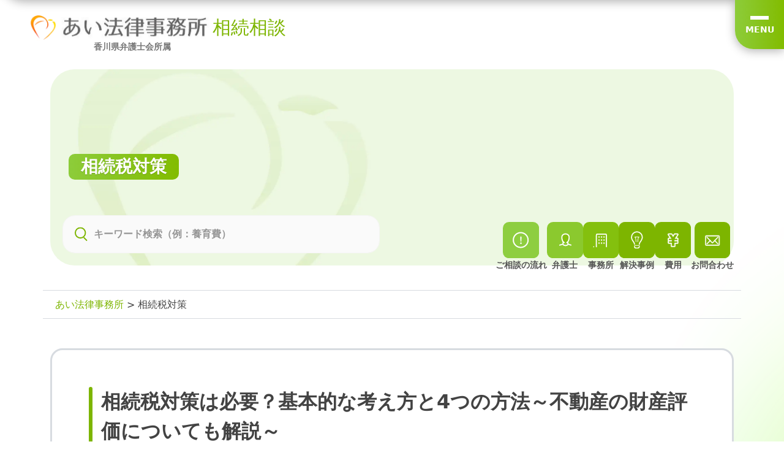

--- FILE ---
content_type: text/html; charset=UTF-8
request_url: https://trust-shikoku.jp/%E7%9B%B8%E7%B6%9A%E7%A8%8E%E5%AF%BE%E7%AD%96
body_size: 44071
content:

<!DOCTYPE html>
<html lang="ja" itemscope itemtype="http://schema.org/WebPage">

<head>
  <meta charset="UTF-8">
  <meta http-equiv="X-UA-Compatible" content="IE=edge">
  <meta name="viewport" content="width=device-width, initial-scale=1.0">
  <title>相続税対策 | 弁護士に無料相談ができる【あい法律事務所】</title>
  <meta name="description" content="香川・高松の専門家による相続何でも相談">
  <meta property="og:title" content="あい法律事務所｜相続税対策">
  <meta property="og:description" content="香川・高松の専門家による相続何でも相談">
  <meta property="og:image" content="https://trust-shikoku.jp/cms/wp-content/themes/my-theme/assets/images/common/ogp.webp">
  <meta property="og:url" content="https://trust-shikoku.jp">
  <meta property="og:site_name" content="あい法律事務所">
  <meta property="og:type" content="website">
  <link rel="preconnect" href="https://fonts.googleapis.com">
  <link rel="preconnect" href="https://fonts.gstatic.com" crossorigin>
  <link href="https://fonts.googleapis.com/css2?family=Zen+Maru+Gothic:wght@300;400;500;700,900&display=swap" rel="stylesheet">
  <link rel="stylesheet" href="https://cdnjs.cloudflare.com/ajax/libs/font-awesome/6.4.0/css/all.min.css">
  <link rel="stylesheet" href="https://trust-shikoku.jp/cms/wp-content/themes/my-theme/assets/css/style.css">
    <meta name='robots' content='max-image-preview:large' />
	<style>img:is([sizes="auto" i], [sizes^="auto," i]) { contain-intrinsic-size: 3000px 1500px }</style>
	
<!-- All in One SEO Pack 3.0.2 by Michael Torbert of Semper Fi Web Designob_start_detected [-1,-1] -->
<link rel="canonical" href="https://trust-shikoku.jp/相続税対策" />
			<script type="text/javascript" >
				window.ga=window.ga||function(){(ga.q=ga.q||[]).push(arguments)};ga.l=+new Date;
				ga('create', 'UA-91001331-5', 'auto');
				// Plugins
				
				ga('send', 'pageview');
			</script>
			<script async src="https://www.google-analytics.com/analytics.js"></script>
			<!-- All in One SEO Pack -->
<link rel='stylesheet' id='wp-block-library-css' href='https://trust-shikoku.jp/cms/wp-includes/css/dist/block-library/style.min.css?ver=6.8.3' type='text/css' media='all' />
<style id='classic-theme-styles-inline-css' type='text/css'>
/*! This file is auto-generated */
.wp-block-button__link{color:#fff;background-color:#32373c;border-radius:9999px;box-shadow:none;text-decoration:none;padding:calc(.667em + 2px) calc(1.333em + 2px);font-size:1.125em}.wp-block-file__button{background:#32373c;color:#fff;text-decoration:none}
</style>
<style id='global-styles-inline-css' type='text/css'>
:root{--wp--preset--aspect-ratio--square: 1;--wp--preset--aspect-ratio--4-3: 4/3;--wp--preset--aspect-ratio--3-4: 3/4;--wp--preset--aspect-ratio--3-2: 3/2;--wp--preset--aspect-ratio--2-3: 2/3;--wp--preset--aspect-ratio--16-9: 16/9;--wp--preset--aspect-ratio--9-16: 9/16;--wp--preset--color--black: #000000;--wp--preset--color--cyan-bluish-gray: #abb8c3;--wp--preset--color--white: #ffffff;--wp--preset--color--pale-pink: #f78da7;--wp--preset--color--vivid-red: #cf2e2e;--wp--preset--color--luminous-vivid-orange: #ff6900;--wp--preset--color--luminous-vivid-amber: #fcb900;--wp--preset--color--light-green-cyan: #7bdcb5;--wp--preset--color--vivid-green-cyan: #00d084;--wp--preset--color--pale-cyan-blue: #8ed1fc;--wp--preset--color--vivid-cyan-blue: #0693e3;--wp--preset--color--vivid-purple: #9b51e0;--wp--preset--gradient--vivid-cyan-blue-to-vivid-purple: linear-gradient(135deg,rgba(6,147,227,1) 0%,rgb(155,81,224) 100%);--wp--preset--gradient--light-green-cyan-to-vivid-green-cyan: linear-gradient(135deg,rgb(122,220,180) 0%,rgb(0,208,130) 100%);--wp--preset--gradient--luminous-vivid-amber-to-luminous-vivid-orange: linear-gradient(135deg,rgba(252,185,0,1) 0%,rgba(255,105,0,1) 100%);--wp--preset--gradient--luminous-vivid-orange-to-vivid-red: linear-gradient(135deg,rgba(255,105,0,1) 0%,rgb(207,46,46) 100%);--wp--preset--gradient--very-light-gray-to-cyan-bluish-gray: linear-gradient(135deg,rgb(238,238,238) 0%,rgb(169,184,195) 100%);--wp--preset--gradient--cool-to-warm-spectrum: linear-gradient(135deg,rgb(74,234,220) 0%,rgb(151,120,209) 20%,rgb(207,42,186) 40%,rgb(238,44,130) 60%,rgb(251,105,98) 80%,rgb(254,248,76) 100%);--wp--preset--gradient--blush-light-purple: linear-gradient(135deg,rgb(255,206,236) 0%,rgb(152,150,240) 100%);--wp--preset--gradient--blush-bordeaux: linear-gradient(135deg,rgb(254,205,165) 0%,rgb(254,45,45) 50%,rgb(107,0,62) 100%);--wp--preset--gradient--luminous-dusk: linear-gradient(135deg,rgb(255,203,112) 0%,rgb(199,81,192) 50%,rgb(65,88,208) 100%);--wp--preset--gradient--pale-ocean: linear-gradient(135deg,rgb(255,245,203) 0%,rgb(182,227,212) 50%,rgb(51,167,181) 100%);--wp--preset--gradient--electric-grass: linear-gradient(135deg,rgb(202,248,128) 0%,rgb(113,206,126) 100%);--wp--preset--gradient--midnight: linear-gradient(135deg,rgb(2,3,129) 0%,rgb(40,116,252) 100%);--wp--preset--font-size--small: 13px;--wp--preset--font-size--medium: 20px;--wp--preset--font-size--large: 36px;--wp--preset--font-size--x-large: 42px;--wp--preset--spacing--20: 0.44rem;--wp--preset--spacing--30: 0.67rem;--wp--preset--spacing--40: 1rem;--wp--preset--spacing--50: 1.5rem;--wp--preset--spacing--60: 2.25rem;--wp--preset--spacing--70: 3.38rem;--wp--preset--spacing--80: 5.06rem;--wp--preset--shadow--natural: 6px 6px 9px rgba(0, 0, 0, 0.2);--wp--preset--shadow--deep: 12px 12px 50px rgba(0, 0, 0, 0.4);--wp--preset--shadow--sharp: 6px 6px 0px rgba(0, 0, 0, 0.2);--wp--preset--shadow--outlined: 6px 6px 0px -3px rgba(255, 255, 255, 1), 6px 6px rgba(0, 0, 0, 1);--wp--preset--shadow--crisp: 6px 6px 0px rgba(0, 0, 0, 1);}:where(.is-layout-flex){gap: 0.5em;}:where(.is-layout-grid){gap: 0.5em;}body .is-layout-flex{display: flex;}.is-layout-flex{flex-wrap: wrap;align-items: center;}.is-layout-flex > :is(*, div){margin: 0;}body .is-layout-grid{display: grid;}.is-layout-grid > :is(*, div){margin: 0;}:where(.wp-block-columns.is-layout-flex){gap: 2em;}:where(.wp-block-columns.is-layout-grid){gap: 2em;}:where(.wp-block-post-template.is-layout-flex){gap: 1.25em;}:where(.wp-block-post-template.is-layout-grid){gap: 1.25em;}.has-black-color{color: var(--wp--preset--color--black) !important;}.has-cyan-bluish-gray-color{color: var(--wp--preset--color--cyan-bluish-gray) !important;}.has-white-color{color: var(--wp--preset--color--white) !important;}.has-pale-pink-color{color: var(--wp--preset--color--pale-pink) !important;}.has-vivid-red-color{color: var(--wp--preset--color--vivid-red) !important;}.has-luminous-vivid-orange-color{color: var(--wp--preset--color--luminous-vivid-orange) !important;}.has-luminous-vivid-amber-color{color: var(--wp--preset--color--luminous-vivid-amber) !important;}.has-light-green-cyan-color{color: var(--wp--preset--color--light-green-cyan) !important;}.has-vivid-green-cyan-color{color: var(--wp--preset--color--vivid-green-cyan) !important;}.has-pale-cyan-blue-color{color: var(--wp--preset--color--pale-cyan-blue) !important;}.has-vivid-cyan-blue-color{color: var(--wp--preset--color--vivid-cyan-blue) !important;}.has-vivid-purple-color{color: var(--wp--preset--color--vivid-purple) !important;}.has-black-background-color{background-color: var(--wp--preset--color--black) !important;}.has-cyan-bluish-gray-background-color{background-color: var(--wp--preset--color--cyan-bluish-gray) !important;}.has-white-background-color{background-color: var(--wp--preset--color--white) !important;}.has-pale-pink-background-color{background-color: var(--wp--preset--color--pale-pink) !important;}.has-vivid-red-background-color{background-color: var(--wp--preset--color--vivid-red) !important;}.has-luminous-vivid-orange-background-color{background-color: var(--wp--preset--color--luminous-vivid-orange) !important;}.has-luminous-vivid-amber-background-color{background-color: var(--wp--preset--color--luminous-vivid-amber) !important;}.has-light-green-cyan-background-color{background-color: var(--wp--preset--color--light-green-cyan) !important;}.has-vivid-green-cyan-background-color{background-color: var(--wp--preset--color--vivid-green-cyan) !important;}.has-pale-cyan-blue-background-color{background-color: var(--wp--preset--color--pale-cyan-blue) !important;}.has-vivid-cyan-blue-background-color{background-color: var(--wp--preset--color--vivid-cyan-blue) !important;}.has-vivid-purple-background-color{background-color: var(--wp--preset--color--vivid-purple) !important;}.has-black-border-color{border-color: var(--wp--preset--color--black) !important;}.has-cyan-bluish-gray-border-color{border-color: var(--wp--preset--color--cyan-bluish-gray) !important;}.has-white-border-color{border-color: var(--wp--preset--color--white) !important;}.has-pale-pink-border-color{border-color: var(--wp--preset--color--pale-pink) !important;}.has-vivid-red-border-color{border-color: var(--wp--preset--color--vivid-red) !important;}.has-luminous-vivid-orange-border-color{border-color: var(--wp--preset--color--luminous-vivid-orange) !important;}.has-luminous-vivid-amber-border-color{border-color: var(--wp--preset--color--luminous-vivid-amber) !important;}.has-light-green-cyan-border-color{border-color: var(--wp--preset--color--light-green-cyan) !important;}.has-vivid-green-cyan-border-color{border-color: var(--wp--preset--color--vivid-green-cyan) !important;}.has-pale-cyan-blue-border-color{border-color: var(--wp--preset--color--pale-cyan-blue) !important;}.has-vivid-cyan-blue-border-color{border-color: var(--wp--preset--color--vivid-cyan-blue) !important;}.has-vivid-purple-border-color{border-color: var(--wp--preset--color--vivid-purple) !important;}.has-vivid-cyan-blue-to-vivid-purple-gradient-background{background: var(--wp--preset--gradient--vivid-cyan-blue-to-vivid-purple) !important;}.has-light-green-cyan-to-vivid-green-cyan-gradient-background{background: var(--wp--preset--gradient--light-green-cyan-to-vivid-green-cyan) !important;}.has-luminous-vivid-amber-to-luminous-vivid-orange-gradient-background{background: var(--wp--preset--gradient--luminous-vivid-amber-to-luminous-vivid-orange) !important;}.has-luminous-vivid-orange-to-vivid-red-gradient-background{background: var(--wp--preset--gradient--luminous-vivid-orange-to-vivid-red) !important;}.has-very-light-gray-to-cyan-bluish-gray-gradient-background{background: var(--wp--preset--gradient--very-light-gray-to-cyan-bluish-gray) !important;}.has-cool-to-warm-spectrum-gradient-background{background: var(--wp--preset--gradient--cool-to-warm-spectrum) !important;}.has-blush-light-purple-gradient-background{background: var(--wp--preset--gradient--blush-light-purple) !important;}.has-blush-bordeaux-gradient-background{background: var(--wp--preset--gradient--blush-bordeaux) !important;}.has-luminous-dusk-gradient-background{background: var(--wp--preset--gradient--luminous-dusk) !important;}.has-pale-ocean-gradient-background{background: var(--wp--preset--gradient--pale-ocean) !important;}.has-electric-grass-gradient-background{background: var(--wp--preset--gradient--electric-grass) !important;}.has-midnight-gradient-background{background: var(--wp--preset--gradient--midnight) !important;}.has-small-font-size{font-size: var(--wp--preset--font-size--small) !important;}.has-medium-font-size{font-size: var(--wp--preset--font-size--medium) !important;}.has-large-font-size{font-size: var(--wp--preset--font-size--large) !important;}.has-x-large-font-size{font-size: var(--wp--preset--font-size--x-large) !important;}
:where(.wp-block-post-template.is-layout-flex){gap: 1.25em;}:where(.wp-block-post-template.is-layout-grid){gap: 1.25em;}
:where(.wp-block-columns.is-layout-flex){gap: 2em;}:where(.wp-block-columns.is-layout-grid){gap: 2em;}
:root :where(.wp-block-pullquote){font-size: 1.5em;line-height: 1.6;}
</style>
<link rel='stylesheet' id='contact-form-7-css' href='https://trust-shikoku.jp/cms/wp-content/plugins/contact-form-7/includes/css/styles.css?ver=6.1.2' type='text/css' media='all' />
<script type="text/javascript" src="https://trust-shikoku.jp/cms/wp-includes/js/jquery/jquery.min.js?ver=3.7.1" id="jquery-core-js"></script>
<script type="text/javascript" src="https://trust-shikoku.jp/cms/wp-includes/js/jquery/jquery-migrate.min.js?ver=3.4.1" id="jquery-migrate-js"></script>
<link rel="https://api.w.org/" href="https://trust-shikoku.jp/wp-json/" /><link rel="alternate" title="JSON" type="application/json" href="https://trust-shikoku.jp/wp-json/wp/v2/pages/224" /><link rel='shortlink' href='https://trust-shikoku.jp/?p=224' />
<link rel="alternate" title="oEmbed (JSON)" type="application/json+oembed" href="https://trust-shikoku.jp/wp-json/oembed/1.0/embed?url=https%3A%2F%2Ftrust-shikoku.jp%2F%25e7%259b%25b8%25e7%25b6%259a%25e7%25a8%258e%25e5%25af%25be%25e7%25ad%2596" />
<link rel="alternate" title="oEmbed (XML)" type="text/xml+oembed" href="https://trust-shikoku.jp/wp-json/oembed/1.0/embed?url=https%3A%2F%2Ftrust-shikoku.jp%2F%25e7%259b%25b8%25e7%25b6%259a%25e7%25a8%258e%25e5%25af%25be%25e7%25ad%2596&#038;format=xml" />
    
    <script type="text/javascript">
        var ajaxurl = 'https://trust-shikoku.jp/cms/wp-admin/admin-ajax.php';
    </script>
<!-- Google Tag Manager -->
<script>(function(w,d,s,l,i){w[l]=w[l]||[];w[l].push({'gtm.start':
new Date().getTime(),event:'gtm.js'});var f=d.getElementsByTagName(s)[0],
j=d.createElement(s),dl=l!='dataLayer'?'&l='+l:'';j.async=true;j.src=
'https://www.googletagmanager.com/gtm.js?id='+i+dl;f.parentNode.insertBefore(j,f);
})(window,document,'script','dataLayer','GTM-WRJM4S2');</script>
<!-- End Google Tag Manager --></head>

<body id="%e7%9b%b8%e7%b6%9a%e7%a8%8e%e5%af%be%e7%ad%96" >
<!-- Google Tag Manager (noscript) -->
<noscript><iframe src="https://www.googletagmanager.com/ns.html?id=GTM-WRJM4S2"
height="0" width="0" style="display:none;visibility:hidden"></iframe></noscript>
<!-- End Google Tag Manager (noscript) -->
  <!-- ヘッダー -->
  <header id="header" class="l-header">
    <div class="container">
      <!-- ロゴ -->
      <h1 class="l-header__logo"><a href="https://trust-shikoku.jp"><img src="https://trust-shikoku.jp/cms/wp-content/themes/my-theme/assets/images/common/logo.svg" alt="あい法律事務所 離婚相談（香川県弁護士会所属）"></a></h1>

      <div class="l-header__contact">
        <!-- アクセス -->
        <div class="l-header__access">
          <div class="l-header__access-item">駐車場完備</div>
          <div class="l-header__access-item">琴電/瓦町駅、JR/高松駅</div>
        </div>

        <!-- LINE -->
        <a href="https://trust-shikoku.jp/contact/LINE" class="l-header__line">
          <img src="https://trust-shikoku.jp/cms/wp-content/themes/my-theme/assets/images/common/btn_line.svg" alt="LINE予約">
        </a>

        <!-- メール -->
        <a href="https://trust-shikoku.jp/contact" class="l-header__mail">
          <img src="https://trust-shikoku.jp/cms/wp-content/themes/my-theme/assets/images/common/btn_mail.svg" alt="メール予約">
        </a>

        <!-- 電話 -->
        <div class="l-header__phone">
          <div class="l-header__phone-title">相続に関する無料相談のご予約</div>
          <div class="l-header__phone-tel"><a href="tel:087-832-0550">087-832-0550</a></div>
          <div class="l-header__phone-time">平日9:00〜18:00(土日祝・夜間応相談)</div>
        </div>
      </div>

    </div>

    <!-- メガメニュー -->
    <div class="l-header__megamenu">
      <div class="container">
        <!-- 左側 -->
        <div class="l-header__megamenu-left">

          <!-- 左側上部 -->
          <div class="l-header__megamenu-left-top">

            <div class="l-header__megamenu-left-top-item --tel">
              <a href="tel:087-832-0550"><img src="https://trust-shikoku.jp/cms/wp-content/themes/my-theme/assets/images/common/mega_tel.webp" alt="初回無料 相談予約受付中 お問い合わせフォーム"></a>
            </div>

            <div class="l-header__megamenu-left-top-item --mail">
              <a href="https://trust-shikoku.jp/contact"><img src="https://trust-shikoku.jp/cms/wp-content/themes/my-theme/assets/images/common/mega_mail.svg" alt="LINEで簡単予約 ID検索で友達追加 @tfe9973n"></a>
            </div>

            <div class="l-header__megamenu-left-top-item --line">
              <a href="https://trust-shikoku.jp/contact/line"><img src="https://trust-shikoku.jp/cms/wp-content/themes/my-theme/assets/images/common/mega_line.webp" alt="離婚・不倫の慰謝料相談 離婚・不倫の慰謝料請求にお悩みの方は専門の弁護士にご相談下さい。"></a>
            </div>

          </div>

          <!-- 左側下部 -->
          <div class="l-header__megamenu-left-bottom">
            <div class="l-header__megamenu-left-bottom-item">
              <a href="https://trust-shikoku.jp/contact" class="l-header__megamenu-left-bottom-item"><img src="https://trust-shikoku.jp/cms/wp-content/themes/my-theme/assets/images/common/mega_form.webp" alt="交通事故・後遺障害等級認定相談 交通事故被害者とそのご家族の方実績豊富な親身な弁護士にご相談下さい。"></a>
              <a href="http://ailawoffice.jp/" target="_blank" class="l-header__megamenu-left-bottom-item"><img src="https://trust-shikoku.jp/cms/wp-content/themes/my-theme/assets/images/common/mega_aihouritsu.webp" alt="労働災害等級認定・交渉無料相談 香川県で労働災害でお困りの方は無料相談をご活用ください。"></a>
             
            </div>

            <div class="l-header__megamenu-left-bottom-item">
            <a href="https://trust-shikoku.jp/contact/line" class="l-header__megamenu-left-bottom-item --kyougisho"><img src="https://trust-shikoku.jp/cms/wp-content/themes/my-theme/assets/images/common/mega_line2.webp" alt="あい法律事務所 香川県弁護士会所属"></a>
            <a href="https://trust-shikoku.jp/相続に関するよくあるご質問" class="l-header__megamenu-left-bottom-item"><img src="https://trust-shikoku.jp/cms/wp-content/themes/my-theme/assets/images/common/mega_faq.webp" alt="よくあるご質問 ご相談の前に"></a>
            </div>

            <div class="l-header__megamenu-left-bottom-item">
              <a href="http://rikon-takamatsu.com/" target="_blank" class="l-header__megamenu-left-bottom-item"><img src="https://trust-shikoku.jp/cms/wp-content/themes/my-theme/assets/images/common/mega_rikon.webp" alt="離婚パンフレットダウンロード"></a>
              <a href="https://jiko-kagawa.jp/" target="_blank" class="l-header__megamenu-left-bottom-item"><img src="https://trust-shikoku.jp/cms/wp-content/themes/my-theme/assets/images/common/mega_jiko.webp" alt="香川県・高松市の弁護士による不倫の慰謝料相談"></a>
              <a href="http://rousai-kagawa.jp/" target="_blank" class="l-header__megamenu-left-bottom-item"><img src="https://trust-shikoku.jp/cms/wp-content/themes/my-theme/assets/images/common/mega_rousai.webp" alt="香川県・高松市の弁護士による労災相談"></a>

            </div>
          </div>

        </div>

        <!-- 右側 -->
        <div class="l-header__megamenu-right">
          <!-- コンテンツメニュー -->
          <h2 class="l-header__megamenu-right-title">Contents Menu</h2>

          <div class="l-header__megamenu-right-content">
            <!-- コンテンツメニュー1 -->
            
                          <nav class="l-header__megamenu-right-content-nav">
                <ul class="l-header__megamenu-right-content-nav-list">
                  <li><a href="https://trust-shikoku.jp/相談の流れ">相談の流れ</a></li>
                  <li><a href="https://trust-shikoku.jp/専門家紹介">弁護士紹介</a></li>
                  <li><a href="https://trust-shikoku.jp/事務所紹介">事務所紹介</a></li>
                  <li><a href="https://trust-shikoku.jp/料金表">料金表</a></li>
                  <li><a href="https://trust-shikoku.jp/category/solve_case">解決事例</a></li>
                  <li><a href="https://trust-shikoku.jp/category/customers_voice">お客様の声</a></li>
                  <li><a href="https://trust-shikoku.jp/相続でお困りの方へ">相続でお困りの方へ</a></li>
                  <li><a href="https://trust-shikoku.jp/遺言書を作成したい方">遺言書を作成したい方</a></li>
                  <li><a href="https://trust-shikoku.jp/遺言書を作成したい方/公正証書遺言の作成方法">公正証書遺言の作成方法</a></li>
                  <li><a href="https://trust-shikoku.jp/遺言書を作成したい方/公正証書遺言を薦める理由">公正証書遺言を薦める理由</a></li>
                  <li><a href="https://trust-shikoku.jp/認知症対策">認知症対策</a></li>
                  <li><a href="https://trust-shikoku.jp/相続税対策">相続税対策</a></li>
                  <li><a href="https://trust-shikoku.jp/後見">後見</a></li>
                  <li><a href="https://trust-shikoku.jp/法定相続とは">法定相続とは</a></li>
                  <li><a href="https://trust-shikoku.jp/相続登記">相続登記</a></li>
                </ul>
              </nav>

              <!-- コンテンツメニュー2 -->
              <nav class="l-header__megamenu-right-content-nav">
                <ul class="l-header__megamenu-right-content-nav-list">
                  <li><a href="https://trust-shikoku.jp/遺品整理">遺品整理</a></li>
                  <li><a href="https://trust-shikoku.jp/相続を放棄する手続き">相続を放棄する手続き</a></li>
                  <li><a href="https://trust-shikoku.jp/遺産分割でお困りの方へ/遺産分割　問題解決の流れ">遺産分割　問題解決の流れ</a></li>
                  <li><a href="https://trust-shikoku.jp/相続人・財産調査パック">相続人・財産調査ベック</a></li>
                  <li><a href="https://trust-shikoku.jp/遺産分割でお困りの方へ">遺産分割でお困りの方へ</a></li>
                  <li><a href="https://trust-shikoku.jp/遺産分割でお困りの方へ/遺産分割調停と審判">遺産分割調停と審判</a></li>
                  <li><a href="https://trust-shikoku.jp/特別受益と寄与分">特別受益と寄与分</a></li>
                  <li><a href="https://trust-shikoku.jp/遺産分割でお困りの方へ/遺産分割の訴訟について">遺産分割の訴訟について</a></li>
                  <li><a href="https://trust-shikoku.jp/遺留分と遺留分減殺請求">遺留分と遺留分侵害額請求（旧遺留分減殺請求）</a></li>
                  <li><a href="https://trust-shikoku.jp/遺留分減殺請求されたら">遺留分侵害額請求（旧遺留分減殺請求）されたら</a></li>
                  <li><a href="https://trust-shikoku.jp/遺留分減殺請求するには">遺留分侵害額請求（旧遺留分減殺請求）するには</a></li>
                  <li><a href="https://trust-shikoku.jp/事業承継">事業承継</a></li>
                  <li><a href="https://trust-shikoku.jp/contact">お問い合わせ</a></li>
                  <li><a href="https://trust-shikoku.jp/site-map">サイトマップ</a></li>
                </ul>
              </nav>
                      </div>

        </div>
      </div>
    </div>


    <!-- メニュー -->

    <div class="l-header__menu">
      <div class="l-header__menu-line">
        <span></span>
        <span></span>
        <span></span>
      </div>
      <div class="l-header__menu-text --open">MENU</div>
      <div class="l-header__menu-text --close">CLOSE</div>
    </div>

  </header>
  <!-- // ヘッダー -->
  <main>
<!-- ヒーロー -->
 

<section class="m-hero --under">
    <div class="container">
        <div class="m-hero__inner">
            <div class="m-hero__inner__right">

                <!-- 画像 -->
                <div class="m-hero__image">
                    <img src="https://trust-shikoku.jp/cms/wp-content/themes/my-theme/assets/images/common/eye-default.webp" alt="">
                    <!-- タイトル -->
                    <div class="m-hero__image__title">
                        <h1 class="m-hero__image__title__title">相続税対策</h1>
                    </div>
                </div>



                <!-- ナビゲーション -->
                <div class="m-hero__nav">
                    <ul>
                        <li><a href="https://trust-shikoku.jp/相談の流れ"><img src="https://trust-shikoku.jp/cms/wp-content/themes/my-theme/assets/images/common/hero_icon_flow.svg" alt="ご相談の流れ">ご相談の流れ</a></li>
                        <li><a href="https://trust-shikoku.jp/専門家紹介"><img src="https://trust-shikoku.jp/cms/wp-content/themes/my-theme/assets/images/common/hero_icon_bengosi.svg" alt="弁護士">弁護士</a></li>
                        <li><a href="https://trust-shikoku.jp/事務所紹介"><img src="https://trust-shikoku.jp/cms/wp-content/themes/my-theme/assets/images/common/hero_icon_jimusho.svg" alt="事務所">事務所</a></li>
                        <li><a href="https://trust-shikoku.jp/category/solve_case"><img src="https://trust-shikoku.jp/cms/wp-content/themes/my-theme/assets/images/common/hero_icon_case.svg" alt="解決事例">解決事例</a></li>
                        <li><a href="https://trust-shikoku.jp/料金表"><img src="https://trust-shikoku.jp/cms/wp-content/themes/my-theme/assets/images/common/hero_icon_price.svg" alt="費用">費用</a></li>
                        <li><a href="https://trust-shikoku.jp/contact"><img src="https://trust-shikoku.jp/cms/wp-content/themes/my-theme/assets/images/common/hero_icon_mail.svg" alt="お問合わせ">お問合わせ</a></li>
                    </ul>
                </div>

                <!-- キーワード検索 -->
                <div class="m-hero__keyword">
                    <form role="search" method="get" action="https://trust-shikoku.jp/">
                        <input type="text" class="form-control" name="s" value="" placeholder="キーワード検索（例：養育費）" required>
                        <img src="https://trust-shikoku.jp/cms/wp-content/themes/my-theme/assets/images/common/icon_serach.svg" class="m-hero__keyword__icon" alt="検索" onclick="this.closest('form').submit();" style="cursor: pointer;">
                    </form>
                </div>
            </div>
        </div>
    </div>
</section>
<!-- パンくず -->
<nav class="m-breadcrumb">
    <div class="container">
        <!-- Breadcrumb NavXT 6.3.0 -->
<span property="itemListElement" typeof="ListItem"><a property="item" typeof="WebPage" title="あい法律事務所へ移動する" href="https://trust-shikoku.jp" class="home" ><span property="name">あい法律事務所</span></a><meta property="position" content="1"></span> &gt; <span class="post post-page current-item">相続税対策</span>    </div>
</nav>
<section class="pt-0 mt-5">
    <div class="container">
        <div class="m-box__01 m-wordpress">
            
<h2>相続税対策は必要？基本的な考え方と4つの方法～不動産の財産評価についても解説～</h2>
<p>相続は一生に一度あるかないかの人がほとんどで、「相続税対策なんて自分には関係ない」と思っている人も多いようです。ところが、相続が発生してみたら、思いがけず相続税が加算されて納税に困るという可能性もあります。</p>
<p>ここでは、相続税対策にはどのような方法が有効なのか見ていきましょう。</p>
<p> </p>
<h2>相続税対策が必要なのはどんな人？</h2>
<p>国税庁が公表しているデータによると、2017年に亡くなられた被相続人のうち、8.3％の割合で相続税が加算され、その税額平均は被相続人1人当たり1,807万円となったそうです。では、相続税が加算されるのはどんな人かというと、「基礎控除額を超えた人」となります。</p>
<p> </p>
<p>基礎控除額の算定方法は「3,000万円＋600万円×法定相続人の数」となります。</p>
<p> </p>
<p>仮に、相続する人が妻と子ども2人であれば「3,000万円＋600万円×3人＝4,800万円」、妻も亡くなり子ども1人が相続するのであれば「3,000万円＋600万円×1人＝3,600万円」が基礎控除額となり、この金額以下の遺産相続の場合には相続税加算はされず、申告も不要です。</p>
<p> </p>
<h2>相続税対策の基本的な考え方と4つの方法</h2>
<p>相続税対策を考える時の基本的な考え方は次の2通りです。</p>
<p> </p>
<p>・遺産総額が基礎控除額以下になるようにする</p>
<p>・課税対象となる相続財産を圧縮する</p>
<p> </p>
<p>遺産総額が課税対象にならないようにするか、そこまでできなくても、課税率がなるべく低くなるようにするということです。相続税は累進課税方式のため、相続時の財産が圧縮されていることによって税率が低くなるのです。</p>
<p> </p>
<p>こうしたことを実現するための具体的な方法としてよく挙げられるのは、「生前贈与」「生命保険」「不動産」の3つがあり、節税効果も高くなりやすい方法です。それ以外にも対策はありますので、4つ目を「その他」とし、それぞれ見ていきましょう。</p>
<p> </p>
<h3>1．生前贈与</h3>
<p>資産の一部を妻や子、孫などに生前に贈与することで、相続財産の総額を減らすことができます。</p>
<p>生前贈与をする場合、金額など条件によっては贈与税が課税されることがありますが、相続税よりも税率が低くなるようにするか、非課税の枠内で贈与することがポイントです。また、一度に多くの財産を贈与すると贈与税率が高くなってしまうので、数年から数十年という長い年数をかけて行う方が、節税効果が高いといわれています。</p>
<p> </p>
<p>生前贈与の具体例としては、次のような方法があります。</p>
<p> </p>
<p>・1年間に110万円までが非課税となる暦年贈与</p>
<p>・1500万円までが非課税となる教育資金贈与</p>
<p>・1200万円までが非課税となる住宅取得等資金贈与</p>
<p>・2000万円までが非課税となるおしどり贈与</p>
<p>など</p>
<p> </p>
<p>これらの制度を使って、相続財産を小さくし、なおかつ非課税で財産を親族などへ残すことができるメリットがあります。これらの制度は、一人の人が複数の組み合わせで贈与を受けることもできます。ただし、適用するための条件などが細かく決められており、贈与資金の管理方法によっては、長年かけて非課税と思っていた資金に課税されてしまうこともあるので、注意が必要です。</p>
<p> </p>
<p>また、多少贈与税を支払ったとしても、贈与をせずに満額で相続をするより節税となることがあります。贈与税も累進課税方式なので、課税対象が少額であれば、税額も少なくなるからです。そのため、非課税となる金額にこだわらず、バランスを考えて贈与することも重要です。</p>
<p> </p>
<h3>2．生命保険</h3>
<p>被相続人が亡くなったことにより取得した生命保険金も、相続税の課税対象となりますが、「500万円×法定相続人の数」の額までは非課税となります。（仮に生命保険を1人の人が受け取ったとしても、あくまでも法定相続人の数で計算します。）</p>
<p>最近では、高齢者でも加入できる保険商品もあるため、比較的どなたでも行いやすい方法です。</p>
<p> </p>
<h3>3．不動産</h3>
<p>相続税対策に不動産が挙げられる理由は、「評価額の引き下げ」という仕組みを利用できるためです。</p>
<p> </p>
<p>税金の算出元となる不動産の財産評価は、路線価や固定資産税評価額を基準とします。この路線価や固定資産税評価額は、不動産取引における実勢価格より低く設定されています。一般的に、路線価は実勢価格の8割、固定資産税評価額は実勢価格の6割程度といわれていますので、現金で相続するよりも不動産として相続した方が、相続財産を圧縮できるのです。</p>
<p> </p>
<p>ただし、現金から不動産に資産の組み換えを行う場合には、アパート経営などのように投資や経営の要素が強くなる事も多いです。相続税対策の目的だけのためにそれらを行うのかどうか、目的と効果をよく検討して行う必要があるでしょう。</p>
<p> </p>
<h3>4．その他</h3>
<p>その他にも相続税対策といわれる方法はありますが、その中から、比較的取り組みやすい対策をご紹介します。</p>
<p> </p>
<p><strong>・お墓や仏壇</strong></p>
<p>墓地や墓石、仏壇・仏具、神棚などの祭具も非課税です。お墓や仏壇などの財産価値を考えるよりも、それらを購入するために相続財産を圧縮できることがメリットです。「亡くなってからお墓を建てるための資金」としてとっておいた現預金は相続税の対象になってしまいます。</p>
<p> </p>
<h2>相続税対策は早めの行動を開始した方が効果的</h2>
<p>相続税対策は、対策にかけることのできる時間が長ければ長いほど大きな効果を生み出します。</p>
<p>たとえば、暦年贈与は長く行えばそれだけ相続財産を圧縮することができます。ただし、相続開始前3年以内の贈与については、一部の例外を除いて課税されてしまいます。</p>
<p> </p>
<p>また、相続税の申告と納税は、被相続人が亡くなった日から10ヵ月以内に行うことになっています。原則としては、それまでの間に、遺産分割協議を整えておかなければなりません。遺産分割協議が整わない場合、相続人の１人が相続税を代表して納めるなどの方策をとらなければ、期限を過ぎてしまい、相続税に延滞税がかかってしまいます。</p>
<p> </p>
<p>以上のことから、まずはなるべく早いうちに相続の対象となる財産がどれくらいあるのかを確認し、弁護士に相談しましょう。また、相続税対策を検討する場合には、実際の納税額をシミュレーションしながら適した選択をする必要があります。そのためにも、連携税理士と対応にあたってくれる弁護士に相談することをおすすめします。</p>
        </div>
    </div>
</section>

<!-- フッター -->
<!-- 下層共通 -->

                    
    
    <!-- 導線 -->
    <section id="contact" class="m-contact mt-0 pt-0">
        <div class="container">



            <!-- お問い合わせ -->
            <div class="m-contact__content mt-0">
                <div class="m-contact__phone">
                    <p class="m-contact__lead">お一人で悩まずお気軽にご相談ください</p>
                    <a href="tel:087-832-0550" class="m-contact__tel">
                        087-832-0550
                    </a>
                    <p class="m-contact__hours">平日9:00〜19:00（土日祝・夜間応相談）</p>
                    <p class="m-contact__hours__sub">土日の予約受付はLINE・メールへ</p>

                </div>

                <div class="m-contact__image">
                    <img src="https://trust-shikoku.jp/cms/wp-content/themes/my-theme/assets/images/top/contact_img.svg" alt="お問い合わせ">
                </div>

                <a href="https://trust-shikoku.jp/contact" class="m-contact__email">
                    <span class="m-contact__mail-btn">
                        メール受付
                        <span class="m-contact__mail-small">24時間対応</span>
                    </span>
                </a>

                <div class="m-contact__address">
                    <div class="m-contact__address__item --address">あい法律事務所（香川県弁護士会所属）駐車場完備</div>
                    <div class="m-contact__address__item --station">最寄り駅：琴電/瓦町駅、JR/高松駅</div>
                </div>
            </div>
        </div>
    </section>



<!-- CTA -->
<section id="cta" class="l-cta">
    <div class="container">
        <div class="l-cta__wrapper">
            <div class="l-cta__info">
                <div class="l-cta__info__logo">
                    <img src="https://trust-shikoku.jp/cms/wp-content/themes/my-theme/assets/images/common/logo2.webp" srcset="https://trust-shikoku.jp/cms/wp-content/themes/my-theme/assets/images/common/logo2@2x.webp 2x, https://trust-shikoku.jp/cms/wp-content/themes/my-theme/assets/images/common/logo2@3x.webp 3x" alt="あい法律事務所ロゴ">
                </div>
                <div class="l-cta__info__wrapper">
                    <div class="l-cta__info__address">
                        <h3 class="l-cta__info__address__title">あい法律事務所</h3>
                        <div class="l-cta__info__address__text">〒760-0018<br>香川県高松市天神前10番5号
                            <span>高松セントラルスカイビルディング2F</span>
                        </div>
                    </div>

                    <div class="l-cta__info__image">
                        <img src="https://trust-shikoku.jp/cms/wp-content/themes/my-theme/assets/images/common/img_cta_gaikan.webp" srcset="https://trust-shikoku.jp/cms/wp-content/themes/my-theme/assets/images/common/img_cta_gaikan@2x.webp 2x, https://trust-shikoku.jp/cms/wp-content/themes/my-theme/assets/images/common/img_cta_gaikan@3x.webp 3x" alt="あい法律事務所地図">
                    </div>

                    <div class="l-cta__info__access">
                        <div class="l-cta__info__access-item"><img src="https://trust-shikoku.jp/cms/wp-content/themes/my-theme/assets/images/common/icon_car.svg" alt="駐車場完備">駐車場完備</div>
                        <div class="l-cta__info__access-item"><img src="https://trust-shikoku.jp/cms/wp-content/themes/my-theme/assets/images/common/icon_densha.svg" alt="最寄り駅：琴電/瓦町駅、JR/高松駅">最寄り駅：琴電/瓦町駅、JR/高松駅</div>
                    </div>
                </div>
            </div>


            <div class="l-cta__contact">
                <div class="l-cta__phone">
                    <p class="l-cta__phone__title">お一人で悩まずお気軽にご相談ください</p>
                    <a href="tel:087-832-0550" class="l-cta__phone__number"><img src="https://trust-shikoku.jp/cms/wp-content/themes/my-theme/assets/images/common/icon_tel.svg" alt="電話番号">087-832-0550</a>
                    <p class="l-cta__hours">平日9:00〜19:00(土日祝・夜間応相談)</p>
                    <p class="l-cta__hours__text">土日の予約受付はLINE・メールへ</p>
                </div>
                <div class="l-cta__buttons">
                    <a href="https://trust-shikoku.jp/contact/line" class="l-cta__buttons__item">
                        <img src="https://trust-shikoku.jp/cms/wp-content/themes/my-theme/assets/images/common/btn_line.svg" alt="LINE予約 24時間受付中">
                    </a>
                    <a href="https://trust-shikoku.jp/contact" class="l-cta__buttons__item">
                        <img src="https://trust-shikoku.jp/cms/wp-content/themes/my-theme/assets/images/common/btn_mail.svg" alt="メール予約">
                    </a>
                </div>
            </div>
        </div>
    </div>
</section>

<!-- Google Map -->
<section id="map" class="l-map">
    <iframe src="https://www.google.com/maps/embed?pb=!1m18!1m12!1m3!1d3294.50497406686!2d134.04423257572867!3d34.33762417305087!2m3!1f0!2f0!3f0!3m2!1i1024!2i768!4f13.1!3m3!1m2!1s0x3553eb97ba383c9b%3A0x3dddf3d6c1250372!2z5byB6K235aOr5rOV5Lq6IOOBguOBhOazleW-i-S6i-WLmeaJgA!5e0!3m2!1sja!2sjp!4v1744266332609!5m2!1sja!2sjp" width="600" height="450" style="border:0;" allowfullscreen="" loading="lazy" referrerpolicy="no-referrer-when-downgrade"></iframe>
</section>

</main>
<!-- フッター -->
<footer id="footer" class="l-footer">
    <div class="container">
        <p class="l-footer__copyright">Copyright © 香川県・高松市で相続・遺産分割・遺留分に詳しい弁護士をお探しなら　あい法律事務所 All Rights Reserved.</p>
    </div>

    <!-- ページTOPボタン -->
    <div class="m-btn__pagetop">
        <a href="#" class="m-btn__pagetop__link"><img src="https://trust-shikoku.jp/cms/wp-content/themes/my-theme/assets/images/common/btn_pagetop.svg" alt="ページTOP"></a>
    </div>
</footer>
<!-- // フッター -->

<script type="speculationrules">
{"prefetch":[{"source":"document","where":{"and":[{"href_matches":"\/*"},{"not":{"href_matches":["\/cms\/wp-*.php","\/cms\/wp-admin\/*","\/cms\/wp-content\/uploads\/*","\/cms\/wp-content\/*","\/cms\/wp-content\/plugins\/*","\/cms\/wp-content\/themes\/my-theme\/*","\/*\\?(.+)"]}},{"not":{"selector_matches":"a[rel~=\"nofollow\"]"}},{"not":{"selector_matches":".no-prefetch, .no-prefetch a"}}]},"eagerness":"conservative"}]}
</script>
<script type="text/javascript" src="https://trust-shikoku.jp/cms/wp-content/themes/my-theme/assets/js/script.js?ver=1.0.0" id="script-js"></script>
<script type="text/javascript" src="https://trust-shikoku.jp/cms/wp-includes/js/dist/hooks.min.js?ver=4d63a3d491d11ffd8ac6" id="wp-hooks-js"></script>
<script type="text/javascript" src="https://trust-shikoku.jp/cms/wp-includes/js/dist/i18n.min.js?ver=5e580eb46a90c2b997e6" id="wp-i18n-js"></script>
<script type="text/javascript" id="wp-i18n-js-after">
/* <![CDATA[ */
wp.i18n.setLocaleData( { 'text direction\u0004ltr': [ 'ltr' ] } );
/* ]]> */
</script>
<script type="text/javascript" src="https://trust-shikoku.jp/cms/wp-content/plugins/contact-form-7/includes/swv/js/index.js?ver=6.1.2" id="swv-js"></script>
<script type="text/javascript" id="contact-form-7-js-translations">
/* <![CDATA[ */
( function( domain, translations ) {
	var localeData = translations.locale_data[ domain ] || translations.locale_data.messages;
	localeData[""].domain = domain;
	wp.i18n.setLocaleData( localeData, domain );
} )( "contact-form-7", {"translation-revision-date":"2025-09-30 07:44:19+0000","generator":"GlotPress\/4.0.1","domain":"messages","locale_data":{"messages":{"":{"domain":"messages","plural-forms":"nplurals=1; plural=0;","lang":"ja_JP"},"This contact form is placed in the wrong place.":["\u3053\u306e\u30b3\u30f3\u30bf\u30af\u30c8\u30d5\u30a9\u30fc\u30e0\u306f\u9593\u9055\u3063\u305f\u4f4d\u7f6e\u306b\u7f6e\u304b\u308c\u3066\u3044\u307e\u3059\u3002"],"Error:":["\u30a8\u30e9\u30fc:"]}},"comment":{"reference":"includes\/js\/index.js"}} );
/* ]]> */
</script>
<script type="text/javascript" id="contact-form-7-js-before">
/* <![CDATA[ */
var wpcf7 = {
    "api": {
        "root": "https:\/\/trust-shikoku.jp\/wp-json\/",
        "namespace": "contact-form-7\/v1"
    }
};
/* ]]> */
</script>
<script type="text/javascript" src="https://trust-shikoku.jp/cms/wp-content/plugins/contact-form-7/includes/js/index.js?ver=6.1.2" id="contact-form-7-js"></script>
</body>

</html>

--- FILE ---
content_type: text/css
request_url: https://trust-shikoku.jp/cms/wp-content/themes/my-theme/assets/css/style.css
body_size: 459020
content:
.fill-body{fill:var(--bs-body-color)}.fill-secondary{fill:var(--bs-secondary-color)}.fill-tertiary{fill:var(--bs-tertiary-color)}.fill-emphasis{fill:var(--bs-emphasis-color)}.fill-dark{fill:var(--bs-dark)}.fill-white{fill:#fff}.fill-black{fill:#000}input::placeholder{opacity:.5 !important}:root,[data-bs-theme=light]{--bs-blue: #0d6efd;--bs-indigo: #6610f2;--bs-purple: #6f42c1;--bs-pink: #d63384;--bs-red: #dc3545;--bs-orange: #fd7e14;--bs-yellow: #ffc107;--bs-green: #198754;--bs-teal: #20c997;--bs-cyan: #0dcaf0;--bs-black: #000;--bs-white: #fff;--bs-gray: #6c757d;--bs-gray-dark: #343a40;--bs-gray-100: #f8f9fa;--bs-gray-200: #e9ecef;--bs-gray-300: #dee2e6;--bs-gray-400: #ced4da;--bs-gray-500: #adb5bd;--bs-gray-600: #6c757d;--bs-gray-700: #495057;--bs-gray-800: #343a40;--bs-gray-900: #212529;--bs-primary: #7DB500;--bs-secondary: #6c757d;--bs-success: #198754;--bs-info: #0dcaf0;--bs-warning: #ffc107;--bs-danger: #dc3545;--bs-light: #F3F3F3;--bs-dark: #004869;--bs-primary-rgb: 125, 181, 0;--bs-secondary-rgb: 108, 117, 125;--bs-success-rgb: 25, 135, 84;--bs-info-rgb: 13, 202, 240;--bs-warning-rgb: 255, 193, 7;--bs-danger-rgb: 220, 53, 69;--bs-light-rgb: 243, 243, 243;--bs-dark-rgb: 0, 72, 105;--bs-primary-text-emphasis: #052c65;--bs-secondary-text-emphasis: #2b2f32;--bs-success-text-emphasis: #0a3622;--bs-info-text-emphasis: #055160;--bs-warning-text-emphasis: #664d03;--bs-danger-text-emphasis: #58151c;--bs-light-text-emphasis: #495057;--bs-dark-text-emphasis: #495057;--bs-primary-bg-subtle: #cfe2ff;--bs-secondary-bg-subtle: #e2e3e5;--bs-success-bg-subtle: #d1e7dd;--bs-info-bg-subtle: #cff4fc;--bs-warning-bg-subtle: #fff3cd;--bs-danger-bg-subtle: #f8d7da;--bs-light-bg-subtle: #fcfcfd;--bs-dark-bg-subtle: #ced4da;--bs-primary-border-subtle: #9ec5fe;--bs-secondary-border-subtle: #c4c8cb;--bs-success-border-subtle: #a3cfbb;--bs-info-border-subtle: #9eeaf9;--bs-warning-border-subtle: #ffe69c;--bs-danger-border-subtle: #f1aeb5;--bs-light-border-subtle: #e9ecef;--bs-dark-border-subtle: #adb5bd;--bs-white-rgb: 255, 255, 255;--bs-black-rgb: 0, 0, 0;--bs-font-sans-serif: "Zen Maru Gothic", system-ui, -apple-system, "Segoe UI", Roboto, "Helvetica Neue", "Liberation Sans", Arial, sans-serif, "Apple Color Emoji", "Segoe UI Emoji", "Segoe UI Symbol", "Noto Color Emoji";--bs-font-monospace: SFMono-Regular, Menlo, Monaco, Consolas, "Liberation Mono", "Courier New", monospace;--bs-gradient: linear-gradient(180deg, rgba(255, 255, 255, 0.15), rgba(255, 255, 255, 0));--bs-body-font-family: var(--bs-font-sans-serif);--bs-body-font-size: 16px;--bs-body-font-weight: 500;--bs-body-line-height: 1.6;--bs-body-color: #434343;--bs-body-color-rgb: 67, 67, 67;--bs-body-bg: #FAFAFA;--bs-body-bg-rgb: 250, 250, 250;--bs-emphasis-color: #00A0E9;--bs-emphasis-color-rgb: 0, 160, 233;--bs-secondary-color: #333;--bs-secondary-color-rgb: 51, 51, 51;--bs-secondary-bg: #F3F3F3;--bs-secondary-bg-rgb: 243, 243, 243;--bs-tertiary-color: #555;--bs-tertiary-color-rgb: 85, 85, 85;--bs-tertiary-bg:#00A0E9;--bs-tertiary-bg-rgb: 0, 160, 233;--bs-heading-color: inherit;--bs-link-color: #7DB500;--bs-link-color-rgb: 125, 181, 0;--bs-link-decoration: underline;--bs-link-hover-color: #0a58ca;--bs-link-hover-color-rgb: 10, 88, 202;--bs-code-color: #d63384;--bs-highlight-color: #004869;--bs-highlight-bg: #fff3cd;--bs-border-width: 1px;--bs-border-style: solid;--bs-border-color: #F5F5F5;--bs-border-color-translucent: rgba(0, 0, 0, 0.175);--bs-border-radius: 0.375rem;--bs-border-radius-sm: 0.25rem;--bs-border-radius-lg: 0.5rem;--bs-border-radius-xl: 1rem;--bs-border-radius-xxl: 2rem;--bs-border-radius-2xl: var(--bs-border-radius-xxl);--bs-border-radius-pill: 50rem;--bs-box-shadow: 0 0.5rem 1rem rgba(0, 0, 0, 0.15);--bs-box-shadow-sm: 0 0.125rem 0.25rem rgba(0, 0, 0, 0.075);--bs-box-shadow-lg: 0 1rem 3rem rgba(0, 0, 0, 0.175);--bs-box-shadow-inset: inset 0 1px 2px rgba(0, 0, 0, 0.075);--bs-focus-ring-width: 0.25rem;--bs-focus-ring-opacity: 0.25;--bs-focus-ring-color: rgba(13, 110, 253, 0.25);--bs-form-valid-color: settings.$success;--bs-form-valid-border-color: settings.$success;--bs-form-invalid-color: settings.$danger;--bs-form-invalid-border-color: settings.$danger}[data-bs-theme=dark]{color-scheme:dark;--bs-body-color: #dee2e6;--bs-body-color-rgb: 222, 226, 230;--bs-body-bg: #212529;--bs-body-bg-rgb: 33, 37, 41;--bs-emphasis-color: #fff;--bs-emphasis-color-rgb: 255, 255, 255;--bs-secondary-color: rgba(222, 226, 230, 0.75);--bs-secondary-color-rgb: 222, 226, 230;--bs-secondary-bg: #343a40;--bs-secondary-bg-rgb: 52, 58, 64;--bs-tertiary-color: rgba(222, 226, 230, 0.5);--bs-tertiary-color-rgb: 222, 226, 230;--bs-tertiary-bg: #2b3035;--bs-tertiary-bg-rgb: 43, 48, 53;--bs-primary-text-emphasis: #6ea8fe;--bs-secondary-text-emphasis: #a7acb1;--bs-success-text-emphasis: #75b798;--bs-info-text-emphasis: #6edff6;--bs-warning-text-emphasis: #ffda6a;--bs-danger-text-emphasis: #ea868f;--bs-light-text-emphasis: #f8f9fa;--bs-dark-text-emphasis: #dee2e6;--bs-primary-bg-subtle: #031633;--bs-secondary-bg-subtle: #161719;--bs-success-bg-subtle: #051b11;--bs-info-bg-subtle: #032830;--bs-warning-bg-subtle: #332701;--bs-danger-bg-subtle: #2c0b0e;--bs-light-bg-subtle: #343a40;--bs-dark-bg-subtle: #1a1d20;--bs-primary-border-subtle: #084298;--bs-secondary-border-subtle: #41464b;--bs-success-border-subtle: #0f5132;--bs-info-border-subtle: #087990;--bs-warning-border-subtle: #997404;--bs-danger-border-subtle: #842029;--bs-light-border-subtle: #495057;--bs-dark-border-subtle: #343a40;--bs-heading-color: inherit;--bs-link-color: #6ea8fe;--bs-link-hover-color: #8bb9fe;--bs-link-color-rgb: 110, 168, 254;--bs-link-hover-color-rgb: 139, 185, 254;--bs-code-color: #e685b5;--bs-highlight-color: #dee2e6;--bs-highlight-bg: #664d03;--bs-border-color: #495057;--bs-border-color-translucent: rgba(255, 255, 255, 0.15);--bs-form-valid-color: #75b798;--bs-form-valid-border-color: #75b798;--bs-form-invalid-color: #ea868f;--bs-form-invalid-border-color: #ea868f}*,*::before,*::after{box-sizing:border-box}@media(prefers-reduced-motion: no-preference){:root{scroll-behavior:smooth}}body{margin:0;font-family:var(--bs-body-font-family);font-size:var(--bs-body-font-size);font-weight:var(--bs-body-font-weight);line-height:var(--bs-body-line-height);color:var(--bs-body-color);text-align:var(--bs-body-text-align);background-color:var(--bs-body-bg);-webkit-text-size-adjust:100%;-webkit-tap-highlight-color:rgba(0,0,0,0)}hr{margin:1rem 0;color:inherit;border:0;border-top:var(--bs-border-width) solid;opacity:.25}h6,.h6,h5,.h5,h4,.h4,h3,.h3,h2,.h2,h1,.h1{margin-top:0;margin-bottom:.5rem;font-weight:500;line-height:1.2;color:var(--bs-heading-color)}h1,.h1{font-size:calc(1.325rem + .9vw)}@media(min-width: 1200px){h1,.h1{font-size:2rem}}h2,.h2{font-size:calc(1.3125rem + .75vw)}@media(min-width: 1200px){h2,.h2{font-size:1.875rem}}h3,.h3{font-size:calc(1.3rem + .6vw)}@media(min-width: 1200px){h3,.h3{font-size:1.75rem}}h4,.h4{font-size:calc(1.275rem + .3vw)}@media(min-width: 1200px){h4,.h4{font-size:1.5rem}}h5,.h5{font-size:calc(1.2625rem + .15vw)}@media(min-width: 1200px){h5,.h5{font-size:1.375rem}}h6,.h6{font-size:1.25rem}p{margin-top:0;margin-bottom:1rem}abbr[title]{text-decoration:underline dotted;cursor:help;text-decoration-skip-ink:none}address{margin-bottom:1rem;font-style:normal;line-height:inherit}ol,ul{padding-left:2rem}ol,ul,dl{margin-top:0;margin-bottom:1rem}ol ol,ul ul,ol ul,ul ol{margin-bottom:0}dt{font-weight:700}dd{margin-bottom:.5rem;margin-left:0}blockquote{margin:0 0 1rem}b,strong{font-weight:bolder}small,.small{font-size:.875em}mark,.mark{padding:.1875em;color:var(--bs-highlight-color);background-color:var(--bs-highlight-bg)}sub,sup{position:relative;font-size:.75em;line-height:0;vertical-align:baseline}sub{bottom:-0.25em}sup{top:-0.5em}a{color:rgba(var(--bs-link-color-rgb), var(--bs-link-opacity, 1));text-decoration:underline}a:hover{--bs-link-color-rgb: var(--bs-link-hover-color-rgb)}a:not([href]):not([class]),a:not([href]):not([class]):hover{color:inherit;text-decoration:none}pre,code,kbd,samp{font-family:var(--bs-font-monospace);font-size:1em}pre{display:block;margin-top:0;margin-bottom:1rem;overflow:auto;font-size:.875em}pre code{font-size:inherit;color:inherit;word-break:normal}code{font-size:.875em;color:var(--bs-code-color);word-wrap:break-word}a>code{color:inherit}kbd{padding:.1875rem .375rem;font-size:.875em;color:var(--bs-body-bg);background-color:var(--bs-body-color);border-radius:.25rem}kbd kbd{padding:0;font-size:1em}figure{margin:0 0 1rem}img,svg{vertical-align:middle}table{caption-side:bottom;border-collapse:collapse}caption{padding-top:.5rem;padding-bottom:.5rem;color:var(--bs-secondary-color);text-align:left}th{text-align:inherit;text-align:-webkit-match-parent}thead,tbody,tfoot,tr,td,th{border-color:inherit;border-style:solid;border-width:0}label{display:inline-block}button{border-radius:0}button:focus:not(:focus-visible){outline:0}input,button,select,optgroup,textarea{margin:0;font-family:inherit;font-size:inherit;line-height:inherit}button,select{text-transform:none}[role=button]{cursor:pointer}select{word-wrap:normal}select:disabled{opacity:1}[list]:not([type=date]):not([type=datetime-local]):not([type=month]):not([type=week]):not([type=time])::-webkit-calendar-picker-indicator{display:none !important}button,[type=button],[type=reset],[type=submit]{-webkit-appearance:button}button:not(:disabled),[type=button]:not(:disabled),[type=reset]:not(:disabled),[type=submit]:not(:disabled){cursor:pointer}::-moz-focus-inner{padding:0;border-style:none}textarea{resize:vertical}fieldset{min-width:0;padding:0;margin:0;border:0}legend{float:left;width:100%;padding:0;margin-bottom:.5rem;font-size:calc(1.275rem + .3vw);line-height:inherit}@media(min-width: 1200px){legend{font-size:1.5rem}}legend+*{clear:left}::-webkit-datetime-edit-fields-wrapper,::-webkit-datetime-edit-text,::-webkit-datetime-edit-minute,::-webkit-datetime-edit-hour-field,::-webkit-datetime-edit-day-field,::-webkit-datetime-edit-month-field,::-webkit-datetime-edit-year-field{padding:0}::-webkit-inner-spin-button{height:auto}[type=search]{-webkit-appearance:textfield;outline-offset:-2px}::-webkit-search-decoration{-webkit-appearance:none}::-webkit-color-swatch-wrapper{padding:0}::file-selector-button{font:inherit;-webkit-appearance:button}output{display:inline-block}iframe{border:0}summary{display:list-item;cursor:pointer}progress{vertical-align:baseline}[hidden]{display:none !important}.lead{font-size:1.25rem;font-weight:300}.display-1{font-size:calc(1.625rem + 4.5vw);font-weight:300;line-height:1.2}@media(min-width: 1200px){.display-1{font-size:5rem}}.display-2{font-size:calc(1.575rem + 3.9vw);font-weight:300;line-height:1.2}@media(min-width: 1200px){.display-2{font-size:4.5rem}}.display-3{font-size:calc(1.525rem + 3.3vw);font-weight:300;line-height:1.2}@media(min-width: 1200px){.display-3{font-size:4rem}}.display-4{font-size:calc(1.475rem + 2.7vw);font-weight:300;line-height:1.2}@media(min-width: 1200px){.display-4{font-size:3.5rem}}.display-5{font-size:calc(1.425rem + 2.1vw);font-weight:300;line-height:1.2}@media(min-width: 1200px){.display-5{font-size:3rem}}.display-6{font-size:calc(1.375rem + 1.5vw);font-weight:300;line-height:1.2}@media(min-width: 1200px){.display-6{font-size:2.5rem}}.list-unstyled{padding-left:0;list-style:none}.list-inline{padding-left:0;list-style:none}.list-inline-item{display:inline-block}.list-inline-item:not(:last-child){margin-right:.5rem}.initialism{font-size:.875em;text-transform:uppercase}.blockquote{margin-bottom:1rem;font-size:1.25rem}.blockquote>:last-child{margin-bottom:0}.blockquote-footer{margin-top:-1rem;margin-bottom:1rem;font-size:.875em;color:#6c757d}.blockquote-footer::before{content:"— "}.img-fluid{max-width:100%;height:auto}.img-thumbnail{padding:.25rem;background-color:var(--bs-body-bg);border:var(--bs-border-width) solid var(--bs-border-color);border-radius:var(--bs-border-radius);max-width:100%;height:auto}.figure{display:inline-block}.figure-img{margin-bottom:.5rem;line-height:1}.figure-caption{font-size:.875em;color:var(--bs-secondary-color)}.container,.container-fluid,.container-xxl,.container-xl,.container-lg,.container-md,.container-sm{--bs-gutter-x: 1.5rem;--bs-gutter-y: 0;width:100%;padding-right:calc(var(--bs-gutter-x)*.5);padding-left:calc(var(--bs-gutter-x)*.5);margin-right:auto;margin-left:auto}@media(min-width: 576px){.container-sm,.container{max-width:540px}}@media(min-width: 768px){.container-md,.container-sm,.container{max-width:720px}}@media(min-width: 992px){.container-lg,.container-md,.container-sm,.container{max-width:960px}}@media(min-width: 1200px){.container-xl,.container-lg,.container-md,.container-sm,.container{max-width:1140px}}@media(min-width: 1400px){.container-xxl,.container-xl,.container-lg,.container-md,.container-sm,.container{max-width:1320px}}:root{--bs-breakpoint-xs: 0;--bs-breakpoint-sm: 576px;--bs-breakpoint-md: 768px;--bs-breakpoint-lg: 992px;--bs-breakpoint-xl: 1200px;--bs-breakpoint-xxl: 1400px}.row{--bs-gutter-x: 1.5rem;--bs-gutter-y: 0;display:flex;flex-wrap:wrap;margin-top:calc(-1*var(--bs-gutter-y));margin-right:calc(-0.5*var(--bs-gutter-x));margin-left:calc(-0.5*var(--bs-gutter-x))}.row>*{flex-shrink:0;width:100%;max-width:100%;padding-right:calc(var(--bs-gutter-x)*.5);padding-left:calc(var(--bs-gutter-x)*.5);margin-top:var(--bs-gutter-y)}.grid{display:grid;grid-template-rows:repeat(var(--bs-rows, 1), 1fr);grid-template-columns:repeat(var(--bs-columns, 12), 1fr);gap:var(--bs-gap, 1.5rem)}.grid .g-col-1{grid-column:auto/span 1}.grid .g-col-2{grid-column:auto/span 2}.grid .g-col-3{grid-column:auto/span 3}.grid .g-col-4{grid-column:auto/span 4}.grid .g-col-5{grid-column:auto/span 5}.grid .g-col-6{grid-column:auto/span 6}.grid .g-col-7{grid-column:auto/span 7}.grid .g-col-8{grid-column:auto/span 8}.grid .g-col-9{grid-column:auto/span 9}.grid .g-col-10{grid-column:auto/span 10}.grid .g-col-11{grid-column:auto/span 11}.grid .g-col-12{grid-column:auto/span 12}.grid .g-start-1{grid-column-start:1}.grid .g-start-2{grid-column-start:2}.grid .g-start-3{grid-column-start:3}.grid .g-start-4{grid-column-start:4}.grid .g-start-5{grid-column-start:5}.grid .g-start-6{grid-column-start:6}.grid .g-start-7{grid-column-start:7}.grid .g-start-8{grid-column-start:8}.grid .g-start-9{grid-column-start:9}.grid .g-start-10{grid-column-start:10}.grid .g-start-11{grid-column-start:11}@media(min-width: 576px){.grid .g-col-sm-1{grid-column:auto/span 1}.grid .g-col-sm-2{grid-column:auto/span 2}.grid .g-col-sm-3{grid-column:auto/span 3}.grid .g-col-sm-4{grid-column:auto/span 4}.grid .g-col-sm-5{grid-column:auto/span 5}.grid .g-col-sm-6{grid-column:auto/span 6}.grid .g-col-sm-7{grid-column:auto/span 7}.grid .g-col-sm-8{grid-column:auto/span 8}.grid .g-col-sm-9{grid-column:auto/span 9}.grid .g-col-sm-10{grid-column:auto/span 10}.grid .g-col-sm-11{grid-column:auto/span 11}.grid .g-col-sm-12{grid-column:auto/span 12}.grid .g-start-sm-1{grid-column-start:1}.grid .g-start-sm-2{grid-column-start:2}.grid .g-start-sm-3{grid-column-start:3}.grid .g-start-sm-4{grid-column-start:4}.grid .g-start-sm-5{grid-column-start:5}.grid .g-start-sm-6{grid-column-start:6}.grid .g-start-sm-7{grid-column-start:7}.grid .g-start-sm-8{grid-column-start:8}.grid .g-start-sm-9{grid-column-start:9}.grid .g-start-sm-10{grid-column-start:10}.grid .g-start-sm-11{grid-column-start:11}}@media(min-width: 768px){.grid .g-col-md-1{grid-column:auto/span 1}.grid .g-col-md-2{grid-column:auto/span 2}.grid .g-col-md-3{grid-column:auto/span 3}.grid .g-col-md-4{grid-column:auto/span 4}.grid .g-col-md-5{grid-column:auto/span 5}.grid .g-col-md-6{grid-column:auto/span 6}.grid .g-col-md-7{grid-column:auto/span 7}.grid .g-col-md-8{grid-column:auto/span 8}.grid .g-col-md-9{grid-column:auto/span 9}.grid .g-col-md-10{grid-column:auto/span 10}.grid .g-col-md-11{grid-column:auto/span 11}.grid .g-col-md-12{grid-column:auto/span 12}.grid .g-start-md-1{grid-column-start:1}.grid .g-start-md-2{grid-column-start:2}.grid .g-start-md-3{grid-column-start:3}.grid .g-start-md-4{grid-column-start:4}.grid .g-start-md-5{grid-column-start:5}.grid .g-start-md-6{grid-column-start:6}.grid .g-start-md-7{grid-column-start:7}.grid .g-start-md-8{grid-column-start:8}.grid .g-start-md-9{grid-column-start:9}.grid .g-start-md-10{grid-column-start:10}.grid .g-start-md-11{grid-column-start:11}}@media(min-width: 992px){.grid .g-col-lg-1{grid-column:auto/span 1}.grid .g-col-lg-2{grid-column:auto/span 2}.grid .g-col-lg-3{grid-column:auto/span 3}.grid .g-col-lg-4{grid-column:auto/span 4}.grid .g-col-lg-5{grid-column:auto/span 5}.grid .g-col-lg-6{grid-column:auto/span 6}.grid .g-col-lg-7{grid-column:auto/span 7}.grid .g-col-lg-8{grid-column:auto/span 8}.grid .g-col-lg-9{grid-column:auto/span 9}.grid .g-col-lg-10{grid-column:auto/span 10}.grid .g-col-lg-11{grid-column:auto/span 11}.grid .g-col-lg-12{grid-column:auto/span 12}.grid .g-start-lg-1{grid-column-start:1}.grid .g-start-lg-2{grid-column-start:2}.grid .g-start-lg-3{grid-column-start:3}.grid .g-start-lg-4{grid-column-start:4}.grid .g-start-lg-5{grid-column-start:5}.grid .g-start-lg-6{grid-column-start:6}.grid .g-start-lg-7{grid-column-start:7}.grid .g-start-lg-8{grid-column-start:8}.grid .g-start-lg-9{grid-column-start:9}.grid .g-start-lg-10{grid-column-start:10}.grid .g-start-lg-11{grid-column-start:11}}@media(min-width: 1200px){.grid .g-col-xl-1{grid-column:auto/span 1}.grid .g-col-xl-2{grid-column:auto/span 2}.grid .g-col-xl-3{grid-column:auto/span 3}.grid .g-col-xl-4{grid-column:auto/span 4}.grid .g-col-xl-5{grid-column:auto/span 5}.grid .g-col-xl-6{grid-column:auto/span 6}.grid .g-col-xl-7{grid-column:auto/span 7}.grid .g-col-xl-8{grid-column:auto/span 8}.grid .g-col-xl-9{grid-column:auto/span 9}.grid .g-col-xl-10{grid-column:auto/span 10}.grid .g-col-xl-11{grid-column:auto/span 11}.grid .g-col-xl-12{grid-column:auto/span 12}.grid .g-start-xl-1{grid-column-start:1}.grid .g-start-xl-2{grid-column-start:2}.grid .g-start-xl-3{grid-column-start:3}.grid .g-start-xl-4{grid-column-start:4}.grid .g-start-xl-5{grid-column-start:5}.grid .g-start-xl-6{grid-column-start:6}.grid .g-start-xl-7{grid-column-start:7}.grid .g-start-xl-8{grid-column-start:8}.grid .g-start-xl-9{grid-column-start:9}.grid .g-start-xl-10{grid-column-start:10}.grid .g-start-xl-11{grid-column-start:11}}@media(min-width: 1400px){.grid .g-col-xxl-1{grid-column:auto/span 1}.grid .g-col-xxl-2{grid-column:auto/span 2}.grid .g-col-xxl-3{grid-column:auto/span 3}.grid .g-col-xxl-4{grid-column:auto/span 4}.grid .g-col-xxl-5{grid-column:auto/span 5}.grid .g-col-xxl-6{grid-column:auto/span 6}.grid .g-col-xxl-7{grid-column:auto/span 7}.grid .g-col-xxl-8{grid-column:auto/span 8}.grid .g-col-xxl-9{grid-column:auto/span 9}.grid .g-col-xxl-10{grid-column:auto/span 10}.grid .g-col-xxl-11{grid-column:auto/span 11}.grid .g-col-xxl-12{grid-column:auto/span 12}.grid .g-start-xxl-1{grid-column-start:1}.grid .g-start-xxl-2{grid-column-start:2}.grid .g-start-xxl-3{grid-column-start:3}.grid .g-start-xxl-4{grid-column-start:4}.grid .g-start-xxl-5{grid-column-start:5}.grid .g-start-xxl-6{grid-column-start:6}.grid .g-start-xxl-7{grid-column-start:7}.grid .g-start-xxl-8{grid-column-start:8}.grid .g-start-xxl-9{grid-column-start:9}.grid .g-start-xxl-10{grid-column-start:10}.grid .g-start-xxl-11{grid-column-start:11}}.col{flex:1 0 0%}.row-cols-auto>*{flex:0 0 auto;width:auto}.row-cols-1>*{flex:0 0 auto;width:100%}.row-cols-2>*{flex:0 0 auto;width:50%}.row-cols-3>*{flex:0 0 auto;width:33.33333333%}.row-cols-4>*{flex:0 0 auto;width:25%}.row-cols-5>*{flex:0 0 auto;width:20%}.row-cols-6>*{flex:0 0 auto;width:16.66666667%}.col-auto{flex:0 0 auto;width:auto}.col-1{flex:0 0 auto;width:8.33333333%}.col-2{flex:0 0 auto;width:16.66666667%}.col-3{flex:0 0 auto;width:25%}.col-4{flex:0 0 auto;width:33.33333333%}.col-5{flex:0 0 auto;width:41.66666667%}.col-6{flex:0 0 auto;width:50%}.col-7{flex:0 0 auto;width:58.33333333%}.col-8{flex:0 0 auto;width:66.66666667%}.col-9{flex:0 0 auto;width:75%}.col-10{flex:0 0 auto;width:83.33333333%}.col-11{flex:0 0 auto;width:91.66666667%}.col-12{flex:0 0 auto;width:100%}.offset-1{margin-left:8.33333333%}.offset-2{margin-left:16.66666667%}.offset-3{margin-left:25%}.offset-4{margin-left:33.33333333%}.offset-5{margin-left:41.66666667%}.offset-6{margin-left:50%}.offset-7{margin-left:58.33333333%}.offset-8{margin-left:66.66666667%}.offset-9{margin-left:75%}.offset-10{margin-left:83.33333333%}.offset-11{margin-left:91.66666667%}.g-0,.gx-0{--bs-gutter-x: 0}.g-0,.gy-0{--bs-gutter-y: 0}.g-1,.gx-1{--bs-gutter-x: 0.25rem}.g-1,.gy-1{--bs-gutter-y: 0.25rem}.g-2,.gx-2{--bs-gutter-x: 0.5rem}.g-2,.gy-2{--bs-gutter-y: 0.5rem}.g-3,.gx-3{--bs-gutter-x: 1rem}.g-3,.gy-3{--bs-gutter-y: 1rem}.g-4,.gx-4{--bs-gutter-x: 1.5rem}.g-4,.gy-4{--bs-gutter-y: 1.5rem}.g-5,.gx-5{--bs-gutter-x: 3rem}.g-5,.gy-5{--bs-gutter-y: 3rem}.g-240,.gx-240{--bs-gutter-x: 240px}.g-240,.gy-240{--bs-gutter-y: 240px}.g-200,.gx-200{--bs-gutter-x: 200px}.g-200,.gy-200{--bs-gutter-y: 200px}.g-180,.gx-180{--bs-gutter-x: 180px}.g-180,.gy-180{--bs-gutter-y: 180px}.g-160,.gx-160{--bs-gutter-x: 160px}.g-160,.gy-160{--bs-gutter-y: 160px}.g-150,.gx-150{--bs-gutter-x: 150px}.g-150,.gy-150{--bs-gutter-y: 150px}.g-140,.gx-140{--bs-gutter-x: 140px}.g-140,.gy-140{--bs-gutter-y: 140px}.g-130,.gx-130{--bs-gutter-x: 130px}.g-130,.gy-130{--bs-gutter-y: 130px}.g-120,.gx-120{--bs-gutter-x: 120px}.g-120,.gy-120{--bs-gutter-y: 120px}.g-100,.gx-100{--bs-gutter-x: 100px}.g-100,.gy-100{--bs-gutter-y: 100px}.g-90,.gx-90{--bs-gutter-x: 90px}.g-90,.gy-90{--bs-gutter-y: 90px}.g-80,.gx-80{--bs-gutter-x: 80px}.g-80,.gy-80{--bs-gutter-y: 80px}.g-70,.gx-70{--bs-gutter-x: 70px}.g-70,.gy-70{--bs-gutter-y: 70px}.g-60,.gx-60{--bs-gutter-x: 60px}.g-60,.gy-60{--bs-gutter-y: 60px}.g-50,.gx-50{--bs-gutter-x: 50px}.g-50,.gy-50{--bs-gutter-y: 50px}.g-45,.gx-45{--bs-gutter-x: 45px}.g-45,.gy-45{--bs-gutter-y: 45px}.g-40,.gx-40{--bs-gutter-x: 40px}.g-40,.gy-40{--bs-gutter-y: 40px}.g-35,.gx-35{--bs-gutter-x: 35px}.g-35,.gy-35{--bs-gutter-y: 35px}.g-30,.gx-30{--bs-gutter-x: 30px}.g-30,.gy-30{--bs-gutter-y: 30px}.g-25,.gx-25{--bs-gutter-x: 25px}.g-25,.gy-25{--bs-gutter-y: 25px}.g-24,.gx-24{--bs-gutter-x: 24px}.g-24,.gy-24{--bs-gutter-y: 24px}.g-20,.gx-20{--bs-gutter-x: 20px}.g-20,.gy-20{--bs-gutter-y: 20px}.g-16,.gx-16{--bs-gutter-x: 16px}.g-16,.gy-16{--bs-gutter-y: 16px}.g-15,.gx-15{--bs-gutter-x: 15px}.g-15,.gy-15{--bs-gutter-y: 15px}.g-12,.gx-12{--bs-gutter-x: 12px}.g-12,.gy-12{--bs-gutter-y: 12px}.g-10,.gx-10{--bs-gutter-x: 10px}.g-10,.gy-10{--bs-gutter-y: 10px}.g--8,.gx--8{--bs-gutter-x: 8px}.g--8,.gy--8{--bs-gutter-y: 8px}.g--6,.gx--6{--bs-gutter-x: 6px}.g--6,.gy--6{--bs-gutter-y: 6px}.g--5,.gx--5{--bs-gutter-x: 5px}.g--5,.gy--5{--bs-gutter-y: 5px}.g--4,.gx--4{--bs-gutter-x: 4px}.g--4,.gy--4{--bs-gutter-y: 4px}.g--3,.gx--3{--bs-gutter-x: 3px}.g--3,.gy--3{--bs-gutter-y: 3px}.g--2,.gx--2{--bs-gutter-x: 2px}.g--2,.gy--2{--bs-gutter-y: 2px}.g--1,.gx--1{--bs-gutter-x: 1px}.g--1,.gy--1{--bs-gutter-y: 1px}@media(min-width: 576px){.col-sm{flex:1 0 0%}.row-cols-sm-auto>*{flex:0 0 auto;width:auto}.row-cols-sm-1>*{flex:0 0 auto;width:100%}.row-cols-sm-2>*{flex:0 0 auto;width:50%}.row-cols-sm-3>*{flex:0 0 auto;width:33.33333333%}.row-cols-sm-4>*{flex:0 0 auto;width:25%}.row-cols-sm-5>*{flex:0 0 auto;width:20%}.row-cols-sm-6>*{flex:0 0 auto;width:16.66666667%}.col-sm-auto{flex:0 0 auto;width:auto}.col-sm-1{flex:0 0 auto;width:8.33333333%}.col-sm-2{flex:0 0 auto;width:16.66666667%}.col-sm-3{flex:0 0 auto;width:25%}.col-sm-4{flex:0 0 auto;width:33.33333333%}.col-sm-5{flex:0 0 auto;width:41.66666667%}.col-sm-6{flex:0 0 auto;width:50%}.col-sm-7{flex:0 0 auto;width:58.33333333%}.col-sm-8{flex:0 0 auto;width:66.66666667%}.col-sm-9{flex:0 0 auto;width:75%}.col-sm-10{flex:0 0 auto;width:83.33333333%}.col-sm-11{flex:0 0 auto;width:91.66666667%}.col-sm-12{flex:0 0 auto;width:100%}.offset-sm-0{margin-left:0}.offset-sm-1{margin-left:8.33333333%}.offset-sm-2{margin-left:16.66666667%}.offset-sm-3{margin-left:25%}.offset-sm-4{margin-left:33.33333333%}.offset-sm-5{margin-left:41.66666667%}.offset-sm-6{margin-left:50%}.offset-sm-7{margin-left:58.33333333%}.offset-sm-8{margin-left:66.66666667%}.offset-sm-9{margin-left:75%}.offset-sm-10{margin-left:83.33333333%}.offset-sm-11{margin-left:91.66666667%}.g-sm-0,.gx-sm-0{--bs-gutter-x: 0}.g-sm-0,.gy-sm-0{--bs-gutter-y: 0}.g-sm-1,.gx-sm-1{--bs-gutter-x: 0.25rem}.g-sm-1,.gy-sm-1{--bs-gutter-y: 0.25rem}.g-sm-2,.gx-sm-2{--bs-gutter-x: 0.5rem}.g-sm-2,.gy-sm-2{--bs-gutter-y: 0.5rem}.g-sm-3,.gx-sm-3{--bs-gutter-x: 1rem}.g-sm-3,.gy-sm-3{--bs-gutter-y: 1rem}.g-sm-4,.gx-sm-4{--bs-gutter-x: 1.5rem}.g-sm-4,.gy-sm-4{--bs-gutter-y: 1.5rem}.g-sm-5,.gx-sm-5{--bs-gutter-x: 3rem}.g-sm-5,.gy-sm-5{--bs-gutter-y: 3rem}.g-sm-240,.gx-sm-240{--bs-gutter-x: 240px}.g-sm-240,.gy-sm-240{--bs-gutter-y: 240px}.g-sm-200,.gx-sm-200{--bs-gutter-x: 200px}.g-sm-200,.gy-sm-200{--bs-gutter-y: 200px}.g-sm-180,.gx-sm-180{--bs-gutter-x: 180px}.g-sm-180,.gy-sm-180{--bs-gutter-y: 180px}.g-sm-160,.gx-sm-160{--bs-gutter-x: 160px}.g-sm-160,.gy-sm-160{--bs-gutter-y: 160px}.g-sm-150,.gx-sm-150{--bs-gutter-x: 150px}.g-sm-150,.gy-sm-150{--bs-gutter-y: 150px}.g-sm-140,.gx-sm-140{--bs-gutter-x: 140px}.g-sm-140,.gy-sm-140{--bs-gutter-y: 140px}.g-sm-130,.gx-sm-130{--bs-gutter-x: 130px}.g-sm-130,.gy-sm-130{--bs-gutter-y: 130px}.g-sm-120,.gx-sm-120{--bs-gutter-x: 120px}.g-sm-120,.gy-sm-120{--bs-gutter-y: 120px}.g-sm-100,.gx-sm-100{--bs-gutter-x: 100px}.g-sm-100,.gy-sm-100{--bs-gutter-y: 100px}.g-sm-90,.gx-sm-90{--bs-gutter-x: 90px}.g-sm-90,.gy-sm-90{--bs-gutter-y: 90px}.g-sm-80,.gx-sm-80{--bs-gutter-x: 80px}.g-sm-80,.gy-sm-80{--bs-gutter-y: 80px}.g-sm-70,.gx-sm-70{--bs-gutter-x: 70px}.g-sm-70,.gy-sm-70{--bs-gutter-y: 70px}.g-sm-60,.gx-sm-60{--bs-gutter-x: 60px}.g-sm-60,.gy-sm-60{--bs-gutter-y: 60px}.g-sm-50,.gx-sm-50{--bs-gutter-x: 50px}.g-sm-50,.gy-sm-50{--bs-gutter-y: 50px}.g-sm-45,.gx-sm-45{--bs-gutter-x: 45px}.g-sm-45,.gy-sm-45{--bs-gutter-y: 45px}.g-sm-40,.gx-sm-40{--bs-gutter-x: 40px}.g-sm-40,.gy-sm-40{--bs-gutter-y: 40px}.g-sm-35,.gx-sm-35{--bs-gutter-x: 35px}.g-sm-35,.gy-sm-35{--bs-gutter-y: 35px}.g-sm-30,.gx-sm-30{--bs-gutter-x: 30px}.g-sm-30,.gy-sm-30{--bs-gutter-y: 30px}.g-sm-25,.gx-sm-25{--bs-gutter-x: 25px}.g-sm-25,.gy-sm-25{--bs-gutter-y: 25px}.g-sm-24,.gx-sm-24{--bs-gutter-x: 24px}.g-sm-24,.gy-sm-24{--bs-gutter-y: 24px}.g-sm-20,.gx-sm-20{--bs-gutter-x: 20px}.g-sm-20,.gy-sm-20{--bs-gutter-y: 20px}.g-sm-16,.gx-sm-16{--bs-gutter-x: 16px}.g-sm-16,.gy-sm-16{--bs-gutter-y: 16px}.g-sm-15,.gx-sm-15{--bs-gutter-x: 15px}.g-sm-15,.gy-sm-15{--bs-gutter-y: 15px}.g-sm-12,.gx-sm-12{--bs-gutter-x: 12px}.g-sm-12,.gy-sm-12{--bs-gutter-y: 12px}.g-sm-10,.gx-sm-10{--bs-gutter-x: 10px}.g-sm-10,.gy-sm-10{--bs-gutter-y: 10px}.g-sm--8,.gx-sm--8{--bs-gutter-x: 8px}.g-sm--8,.gy-sm--8{--bs-gutter-y: 8px}.g-sm--6,.gx-sm--6{--bs-gutter-x: 6px}.g-sm--6,.gy-sm--6{--bs-gutter-y: 6px}.g-sm--5,.gx-sm--5{--bs-gutter-x: 5px}.g-sm--5,.gy-sm--5{--bs-gutter-y: 5px}.g-sm--4,.gx-sm--4{--bs-gutter-x: 4px}.g-sm--4,.gy-sm--4{--bs-gutter-y: 4px}.g-sm--3,.gx-sm--3{--bs-gutter-x: 3px}.g-sm--3,.gy-sm--3{--bs-gutter-y: 3px}.g-sm--2,.gx-sm--2{--bs-gutter-x: 2px}.g-sm--2,.gy-sm--2{--bs-gutter-y: 2px}.g-sm--1,.gx-sm--1{--bs-gutter-x: 1px}.g-sm--1,.gy-sm--1{--bs-gutter-y: 1px}}@media(min-width: 768px){.col-md{flex:1 0 0%}.row-cols-md-auto>*{flex:0 0 auto;width:auto}.row-cols-md-1>*{flex:0 0 auto;width:100%}.row-cols-md-2>*{flex:0 0 auto;width:50%}.row-cols-md-3>*{flex:0 0 auto;width:33.33333333%}.row-cols-md-4>*{flex:0 0 auto;width:25%}.row-cols-md-5>*{flex:0 0 auto;width:20%}.row-cols-md-6>*{flex:0 0 auto;width:16.66666667%}.col-md-auto{flex:0 0 auto;width:auto}.col-md-1{flex:0 0 auto;width:8.33333333%}.col-md-2{flex:0 0 auto;width:16.66666667%}.col-md-3{flex:0 0 auto;width:25%}.col-md-4{flex:0 0 auto;width:33.33333333%}.col-md-5{flex:0 0 auto;width:41.66666667%}.col-md-6{flex:0 0 auto;width:50%}.col-md-7{flex:0 0 auto;width:58.33333333%}.col-md-8{flex:0 0 auto;width:66.66666667%}.col-md-9{flex:0 0 auto;width:75%}.col-md-10{flex:0 0 auto;width:83.33333333%}.col-md-11{flex:0 0 auto;width:91.66666667%}.col-md-12{flex:0 0 auto;width:100%}.offset-md-0{margin-left:0}.offset-md-1{margin-left:8.33333333%}.offset-md-2{margin-left:16.66666667%}.offset-md-3{margin-left:25%}.offset-md-4{margin-left:33.33333333%}.offset-md-5{margin-left:41.66666667%}.offset-md-6{margin-left:50%}.offset-md-7{margin-left:58.33333333%}.offset-md-8{margin-left:66.66666667%}.offset-md-9{margin-left:75%}.offset-md-10{margin-left:83.33333333%}.offset-md-11{margin-left:91.66666667%}.g-md-0,.gx-md-0{--bs-gutter-x: 0}.g-md-0,.gy-md-0{--bs-gutter-y: 0}.g-md-1,.gx-md-1{--bs-gutter-x: 0.25rem}.g-md-1,.gy-md-1{--bs-gutter-y: 0.25rem}.g-md-2,.gx-md-2{--bs-gutter-x: 0.5rem}.g-md-2,.gy-md-2{--bs-gutter-y: 0.5rem}.g-md-3,.gx-md-3{--bs-gutter-x: 1rem}.g-md-3,.gy-md-3{--bs-gutter-y: 1rem}.g-md-4,.gx-md-4{--bs-gutter-x: 1.5rem}.g-md-4,.gy-md-4{--bs-gutter-y: 1.5rem}.g-md-5,.gx-md-5{--bs-gutter-x: 3rem}.g-md-5,.gy-md-5{--bs-gutter-y: 3rem}.g-md-240,.gx-md-240{--bs-gutter-x: 240px}.g-md-240,.gy-md-240{--bs-gutter-y: 240px}.g-md-200,.gx-md-200{--bs-gutter-x: 200px}.g-md-200,.gy-md-200{--bs-gutter-y: 200px}.g-md-180,.gx-md-180{--bs-gutter-x: 180px}.g-md-180,.gy-md-180{--bs-gutter-y: 180px}.g-md-160,.gx-md-160{--bs-gutter-x: 160px}.g-md-160,.gy-md-160{--bs-gutter-y: 160px}.g-md-150,.gx-md-150{--bs-gutter-x: 150px}.g-md-150,.gy-md-150{--bs-gutter-y: 150px}.g-md-140,.gx-md-140{--bs-gutter-x: 140px}.g-md-140,.gy-md-140{--bs-gutter-y: 140px}.g-md-130,.gx-md-130{--bs-gutter-x: 130px}.g-md-130,.gy-md-130{--bs-gutter-y: 130px}.g-md-120,.gx-md-120{--bs-gutter-x: 120px}.g-md-120,.gy-md-120{--bs-gutter-y: 120px}.g-md-100,.gx-md-100{--bs-gutter-x: 100px}.g-md-100,.gy-md-100{--bs-gutter-y: 100px}.g-md-90,.gx-md-90{--bs-gutter-x: 90px}.g-md-90,.gy-md-90{--bs-gutter-y: 90px}.g-md-80,.gx-md-80{--bs-gutter-x: 80px}.g-md-80,.gy-md-80{--bs-gutter-y: 80px}.g-md-70,.gx-md-70{--bs-gutter-x: 70px}.g-md-70,.gy-md-70{--bs-gutter-y: 70px}.g-md-60,.gx-md-60{--bs-gutter-x: 60px}.g-md-60,.gy-md-60{--bs-gutter-y: 60px}.g-md-50,.gx-md-50{--bs-gutter-x: 50px}.g-md-50,.gy-md-50{--bs-gutter-y: 50px}.g-md-45,.gx-md-45{--bs-gutter-x: 45px}.g-md-45,.gy-md-45{--bs-gutter-y: 45px}.g-md-40,.gx-md-40{--bs-gutter-x: 40px}.g-md-40,.gy-md-40{--bs-gutter-y: 40px}.g-md-35,.gx-md-35{--bs-gutter-x: 35px}.g-md-35,.gy-md-35{--bs-gutter-y: 35px}.g-md-30,.gx-md-30{--bs-gutter-x: 30px}.g-md-30,.gy-md-30{--bs-gutter-y: 30px}.g-md-25,.gx-md-25{--bs-gutter-x: 25px}.g-md-25,.gy-md-25{--bs-gutter-y: 25px}.g-md-24,.gx-md-24{--bs-gutter-x: 24px}.g-md-24,.gy-md-24{--bs-gutter-y: 24px}.g-md-20,.gx-md-20{--bs-gutter-x: 20px}.g-md-20,.gy-md-20{--bs-gutter-y: 20px}.g-md-16,.gx-md-16{--bs-gutter-x: 16px}.g-md-16,.gy-md-16{--bs-gutter-y: 16px}.g-md-15,.gx-md-15{--bs-gutter-x: 15px}.g-md-15,.gy-md-15{--bs-gutter-y: 15px}.g-md-12,.gx-md-12{--bs-gutter-x: 12px}.g-md-12,.gy-md-12{--bs-gutter-y: 12px}.g-md-10,.gx-md-10{--bs-gutter-x: 10px}.g-md-10,.gy-md-10{--bs-gutter-y: 10px}.g-md--8,.gx-md--8{--bs-gutter-x: 8px}.g-md--8,.gy-md--8{--bs-gutter-y: 8px}.g-md--6,.gx-md--6{--bs-gutter-x: 6px}.g-md--6,.gy-md--6{--bs-gutter-y: 6px}.g-md--5,.gx-md--5{--bs-gutter-x: 5px}.g-md--5,.gy-md--5{--bs-gutter-y: 5px}.g-md--4,.gx-md--4{--bs-gutter-x: 4px}.g-md--4,.gy-md--4{--bs-gutter-y: 4px}.g-md--3,.gx-md--3{--bs-gutter-x: 3px}.g-md--3,.gy-md--3{--bs-gutter-y: 3px}.g-md--2,.gx-md--2{--bs-gutter-x: 2px}.g-md--2,.gy-md--2{--bs-gutter-y: 2px}.g-md--1,.gx-md--1{--bs-gutter-x: 1px}.g-md--1,.gy-md--1{--bs-gutter-y: 1px}}@media(min-width: 992px){.col-lg{flex:1 0 0%}.row-cols-lg-auto>*{flex:0 0 auto;width:auto}.row-cols-lg-1>*{flex:0 0 auto;width:100%}.row-cols-lg-2>*{flex:0 0 auto;width:50%}.row-cols-lg-3>*{flex:0 0 auto;width:33.33333333%}.row-cols-lg-4>*{flex:0 0 auto;width:25%}.row-cols-lg-5>*{flex:0 0 auto;width:20%}.row-cols-lg-6>*{flex:0 0 auto;width:16.66666667%}.col-lg-auto{flex:0 0 auto;width:auto}.col-lg-1{flex:0 0 auto;width:8.33333333%}.col-lg-2{flex:0 0 auto;width:16.66666667%}.col-lg-3{flex:0 0 auto;width:25%}.col-lg-4{flex:0 0 auto;width:33.33333333%}.col-lg-5{flex:0 0 auto;width:41.66666667%}.col-lg-6{flex:0 0 auto;width:50%}.col-lg-7{flex:0 0 auto;width:58.33333333%}.col-lg-8{flex:0 0 auto;width:66.66666667%}.col-lg-9{flex:0 0 auto;width:75%}.col-lg-10{flex:0 0 auto;width:83.33333333%}.col-lg-11{flex:0 0 auto;width:91.66666667%}.col-lg-12{flex:0 0 auto;width:100%}.offset-lg-0{margin-left:0}.offset-lg-1{margin-left:8.33333333%}.offset-lg-2{margin-left:16.66666667%}.offset-lg-3{margin-left:25%}.offset-lg-4{margin-left:33.33333333%}.offset-lg-5{margin-left:41.66666667%}.offset-lg-6{margin-left:50%}.offset-lg-7{margin-left:58.33333333%}.offset-lg-8{margin-left:66.66666667%}.offset-lg-9{margin-left:75%}.offset-lg-10{margin-left:83.33333333%}.offset-lg-11{margin-left:91.66666667%}.g-lg-0,.gx-lg-0{--bs-gutter-x: 0}.g-lg-0,.gy-lg-0{--bs-gutter-y: 0}.g-lg-1,.gx-lg-1{--bs-gutter-x: 0.25rem}.g-lg-1,.gy-lg-1{--bs-gutter-y: 0.25rem}.g-lg-2,.gx-lg-2{--bs-gutter-x: 0.5rem}.g-lg-2,.gy-lg-2{--bs-gutter-y: 0.5rem}.g-lg-3,.gx-lg-3{--bs-gutter-x: 1rem}.g-lg-3,.gy-lg-3{--bs-gutter-y: 1rem}.g-lg-4,.gx-lg-4{--bs-gutter-x: 1.5rem}.g-lg-4,.gy-lg-4{--bs-gutter-y: 1.5rem}.g-lg-5,.gx-lg-5{--bs-gutter-x: 3rem}.g-lg-5,.gy-lg-5{--bs-gutter-y: 3rem}.g-lg-240,.gx-lg-240{--bs-gutter-x: 240px}.g-lg-240,.gy-lg-240{--bs-gutter-y: 240px}.g-lg-200,.gx-lg-200{--bs-gutter-x: 200px}.g-lg-200,.gy-lg-200{--bs-gutter-y: 200px}.g-lg-180,.gx-lg-180{--bs-gutter-x: 180px}.g-lg-180,.gy-lg-180{--bs-gutter-y: 180px}.g-lg-160,.gx-lg-160{--bs-gutter-x: 160px}.g-lg-160,.gy-lg-160{--bs-gutter-y: 160px}.g-lg-150,.gx-lg-150{--bs-gutter-x: 150px}.g-lg-150,.gy-lg-150{--bs-gutter-y: 150px}.g-lg-140,.gx-lg-140{--bs-gutter-x: 140px}.g-lg-140,.gy-lg-140{--bs-gutter-y: 140px}.g-lg-130,.gx-lg-130{--bs-gutter-x: 130px}.g-lg-130,.gy-lg-130{--bs-gutter-y: 130px}.g-lg-120,.gx-lg-120{--bs-gutter-x: 120px}.g-lg-120,.gy-lg-120{--bs-gutter-y: 120px}.g-lg-100,.gx-lg-100{--bs-gutter-x: 100px}.g-lg-100,.gy-lg-100{--bs-gutter-y: 100px}.g-lg-90,.gx-lg-90{--bs-gutter-x: 90px}.g-lg-90,.gy-lg-90{--bs-gutter-y: 90px}.g-lg-80,.gx-lg-80{--bs-gutter-x: 80px}.g-lg-80,.gy-lg-80{--bs-gutter-y: 80px}.g-lg-70,.gx-lg-70{--bs-gutter-x: 70px}.g-lg-70,.gy-lg-70{--bs-gutter-y: 70px}.g-lg-60,.gx-lg-60{--bs-gutter-x: 60px}.g-lg-60,.gy-lg-60{--bs-gutter-y: 60px}.g-lg-50,.gx-lg-50{--bs-gutter-x: 50px}.g-lg-50,.gy-lg-50{--bs-gutter-y: 50px}.g-lg-45,.gx-lg-45{--bs-gutter-x: 45px}.g-lg-45,.gy-lg-45{--bs-gutter-y: 45px}.g-lg-40,.gx-lg-40{--bs-gutter-x: 40px}.g-lg-40,.gy-lg-40{--bs-gutter-y: 40px}.g-lg-35,.gx-lg-35{--bs-gutter-x: 35px}.g-lg-35,.gy-lg-35{--bs-gutter-y: 35px}.g-lg-30,.gx-lg-30{--bs-gutter-x: 30px}.g-lg-30,.gy-lg-30{--bs-gutter-y: 30px}.g-lg-25,.gx-lg-25{--bs-gutter-x: 25px}.g-lg-25,.gy-lg-25{--bs-gutter-y: 25px}.g-lg-24,.gx-lg-24{--bs-gutter-x: 24px}.g-lg-24,.gy-lg-24{--bs-gutter-y: 24px}.g-lg-20,.gx-lg-20{--bs-gutter-x: 20px}.g-lg-20,.gy-lg-20{--bs-gutter-y: 20px}.g-lg-16,.gx-lg-16{--bs-gutter-x: 16px}.g-lg-16,.gy-lg-16{--bs-gutter-y: 16px}.g-lg-15,.gx-lg-15{--bs-gutter-x: 15px}.g-lg-15,.gy-lg-15{--bs-gutter-y: 15px}.g-lg-12,.gx-lg-12{--bs-gutter-x: 12px}.g-lg-12,.gy-lg-12{--bs-gutter-y: 12px}.g-lg-10,.gx-lg-10{--bs-gutter-x: 10px}.g-lg-10,.gy-lg-10{--bs-gutter-y: 10px}.g-lg--8,.gx-lg--8{--bs-gutter-x: 8px}.g-lg--8,.gy-lg--8{--bs-gutter-y: 8px}.g-lg--6,.gx-lg--6{--bs-gutter-x: 6px}.g-lg--6,.gy-lg--6{--bs-gutter-y: 6px}.g-lg--5,.gx-lg--5{--bs-gutter-x: 5px}.g-lg--5,.gy-lg--5{--bs-gutter-y: 5px}.g-lg--4,.gx-lg--4{--bs-gutter-x: 4px}.g-lg--4,.gy-lg--4{--bs-gutter-y: 4px}.g-lg--3,.gx-lg--3{--bs-gutter-x: 3px}.g-lg--3,.gy-lg--3{--bs-gutter-y: 3px}.g-lg--2,.gx-lg--2{--bs-gutter-x: 2px}.g-lg--2,.gy-lg--2{--bs-gutter-y: 2px}.g-lg--1,.gx-lg--1{--bs-gutter-x: 1px}.g-lg--1,.gy-lg--1{--bs-gutter-y: 1px}}@media(min-width: 1200px){.col-xl{flex:1 0 0%}.row-cols-xl-auto>*{flex:0 0 auto;width:auto}.row-cols-xl-1>*{flex:0 0 auto;width:100%}.row-cols-xl-2>*{flex:0 0 auto;width:50%}.row-cols-xl-3>*{flex:0 0 auto;width:33.33333333%}.row-cols-xl-4>*{flex:0 0 auto;width:25%}.row-cols-xl-5>*{flex:0 0 auto;width:20%}.row-cols-xl-6>*{flex:0 0 auto;width:16.66666667%}.col-xl-auto{flex:0 0 auto;width:auto}.col-xl-1{flex:0 0 auto;width:8.33333333%}.col-xl-2{flex:0 0 auto;width:16.66666667%}.col-xl-3{flex:0 0 auto;width:25%}.col-xl-4{flex:0 0 auto;width:33.33333333%}.col-xl-5{flex:0 0 auto;width:41.66666667%}.col-xl-6{flex:0 0 auto;width:50%}.col-xl-7{flex:0 0 auto;width:58.33333333%}.col-xl-8{flex:0 0 auto;width:66.66666667%}.col-xl-9{flex:0 0 auto;width:75%}.col-xl-10{flex:0 0 auto;width:83.33333333%}.col-xl-11{flex:0 0 auto;width:91.66666667%}.col-xl-12{flex:0 0 auto;width:100%}.offset-xl-0{margin-left:0}.offset-xl-1{margin-left:8.33333333%}.offset-xl-2{margin-left:16.66666667%}.offset-xl-3{margin-left:25%}.offset-xl-4{margin-left:33.33333333%}.offset-xl-5{margin-left:41.66666667%}.offset-xl-6{margin-left:50%}.offset-xl-7{margin-left:58.33333333%}.offset-xl-8{margin-left:66.66666667%}.offset-xl-9{margin-left:75%}.offset-xl-10{margin-left:83.33333333%}.offset-xl-11{margin-left:91.66666667%}.g-xl-0,.gx-xl-0{--bs-gutter-x: 0}.g-xl-0,.gy-xl-0{--bs-gutter-y: 0}.g-xl-1,.gx-xl-1{--bs-gutter-x: 0.25rem}.g-xl-1,.gy-xl-1{--bs-gutter-y: 0.25rem}.g-xl-2,.gx-xl-2{--bs-gutter-x: 0.5rem}.g-xl-2,.gy-xl-2{--bs-gutter-y: 0.5rem}.g-xl-3,.gx-xl-3{--bs-gutter-x: 1rem}.g-xl-3,.gy-xl-3{--bs-gutter-y: 1rem}.g-xl-4,.gx-xl-4{--bs-gutter-x: 1.5rem}.g-xl-4,.gy-xl-4{--bs-gutter-y: 1.5rem}.g-xl-5,.gx-xl-5{--bs-gutter-x: 3rem}.g-xl-5,.gy-xl-5{--bs-gutter-y: 3rem}.g-xl-240,.gx-xl-240{--bs-gutter-x: 240px}.g-xl-240,.gy-xl-240{--bs-gutter-y: 240px}.g-xl-200,.gx-xl-200{--bs-gutter-x: 200px}.g-xl-200,.gy-xl-200{--bs-gutter-y: 200px}.g-xl-180,.gx-xl-180{--bs-gutter-x: 180px}.g-xl-180,.gy-xl-180{--bs-gutter-y: 180px}.g-xl-160,.gx-xl-160{--bs-gutter-x: 160px}.g-xl-160,.gy-xl-160{--bs-gutter-y: 160px}.g-xl-150,.gx-xl-150{--bs-gutter-x: 150px}.g-xl-150,.gy-xl-150{--bs-gutter-y: 150px}.g-xl-140,.gx-xl-140{--bs-gutter-x: 140px}.g-xl-140,.gy-xl-140{--bs-gutter-y: 140px}.g-xl-130,.gx-xl-130{--bs-gutter-x: 130px}.g-xl-130,.gy-xl-130{--bs-gutter-y: 130px}.g-xl-120,.gx-xl-120{--bs-gutter-x: 120px}.g-xl-120,.gy-xl-120{--bs-gutter-y: 120px}.g-xl-100,.gx-xl-100{--bs-gutter-x: 100px}.g-xl-100,.gy-xl-100{--bs-gutter-y: 100px}.g-xl-90,.gx-xl-90{--bs-gutter-x: 90px}.g-xl-90,.gy-xl-90{--bs-gutter-y: 90px}.g-xl-80,.gx-xl-80{--bs-gutter-x: 80px}.g-xl-80,.gy-xl-80{--bs-gutter-y: 80px}.g-xl-70,.gx-xl-70{--bs-gutter-x: 70px}.g-xl-70,.gy-xl-70{--bs-gutter-y: 70px}.g-xl-60,.gx-xl-60{--bs-gutter-x: 60px}.g-xl-60,.gy-xl-60{--bs-gutter-y: 60px}.g-xl-50,.gx-xl-50{--bs-gutter-x: 50px}.g-xl-50,.gy-xl-50{--bs-gutter-y: 50px}.g-xl-45,.gx-xl-45{--bs-gutter-x: 45px}.g-xl-45,.gy-xl-45{--bs-gutter-y: 45px}.g-xl-40,.gx-xl-40{--bs-gutter-x: 40px}.g-xl-40,.gy-xl-40{--bs-gutter-y: 40px}.g-xl-35,.gx-xl-35{--bs-gutter-x: 35px}.g-xl-35,.gy-xl-35{--bs-gutter-y: 35px}.g-xl-30,.gx-xl-30{--bs-gutter-x: 30px}.g-xl-30,.gy-xl-30{--bs-gutter-y: 30px}.g-xl-25,.gx-xl-25{--bs-gutter-x: 25px}.g-xl-25,.gy-xl-25{--bs-gutter-y: 25px}.g-xl-24,.gx-xl-24{--bs-gutter-x: 24px}.g-xl-24,.gy-xl-24{--bs-gutter-y: 24px}.g-xl-20,.gx-xl-20{--bs-gutter-x: 20px}.g-xl-20,.gy-xl-20{--bs-gutter-y: 20px}.g-xl-16,.gx-xl-16{--bs-gutter-x: 16px}.g-xl-16,.gy-xl-16{--bs-gutter-y: 16px}.g-xl-15,.gx-xl-15{--bs-gutter-x: 15px}.g-xl-15,.gy-xl-15{--bs-gutter-y: 15px}.g-xl-12,.gx-xl-12{--bs-gutter-x: 12px}.g-xl-12,.gy-xl-12{--bs-gutter-y: 12px}.g-xl-10,.gx-xl-10{--bs-gutter-x: 10px}.g-xl-10,.gy-xl-10{--bs-gutter-y: 10px}.g-xl--8,.gx-xl--8{--bs-gutter-x: 8px}.g-xl--8,.gy-xl--8{--bs-gutter-y: 8px}.g-xl--6,.gx-xl--6{--bs-gutter-x: 6px}.g-xl--6,.gy-xl--6{--bs-gutter-y: 6px}.g-xl--5,.gx-xl--5{--bs-gutter-x: 5px}.g-xl--5,.gy-xl--5{--bs-gutter-y: 5px}.g-xl--4,.gx-xl--4{--bs-gutter-x: 4px}.g-xl--4,.gy-xl--4{--bs-gutter-y: 4px}.g-xl--3,.gx-xl--3{--bs-gutter-x: 3px}.g-xl--3,.gy-xl--3{--bs-gutter-y: 3px}.g-xl--2,.gx-xl--2{--bs-gutter-x: 2px}.g-xl--2,.gy-xl--2{--bs-gutter-y: 2px}.g-xl--1,.gx-xl--1{--bs-gutter-x: 1px}.g-xl--1,.gy-xl--1{--bs-gutter-y: 1px}}@media(min-width: 1400px){.col-xxl{flex:1 0 0%}.row-cols-xxl-auto>*{flex:0 0 auto;width:auto}.row-cols-xxl-1>*{flex:0 0 auto;width:100%}.row-cols-xxl-2>*{flex:0 0 auto;width:50%}.row-cols-xxl-3>*{flex:0 0 auto;width:33.33333333%}.row-cols-xxl-4>*{flex:0 0 auto;width:25%}.row-cols-xxl-5>*{flex:0 0 auto;width:20%}.row-cols-xxl-6>*{flex:0 0 auto;width:16.66666667%}.col-xxl-auto{flex:0 0 auto;width:auto}.col-xxl-1{flex:0 0 auto;width:8.33333333%}.col-xxl-2{flex:0 0 auto;width:16.66666667%}.col-xxl-3{flex:0 0 auto;width:25%}.col-xxl-4{flex:0 0 auto;width:33.33333333%}.col-xxl-5{flex:0 0 auto;width:41.66666667%}.col-xxl-6{flex:0 0 auto;width:50%}.col-xxl-7{flex:0 0 auto;width:58.33333333%}.col-xxl-8{flex:0 0 auto;width:66.66666667%}.col-xxl-9{flex:0 0 auto;width:75%}.col-xxl-10{flex:0 0 auto;width:83.33333333%}.col-xxl-11{flex:0 0 auto;width:91.66666667%}.col-xxl-12{flex:0 0 auto;width:100%}.offset-xxl-0{margin-left:0}.offset-xxl-1{margin-left:8.33333333%}.offset-xxl-2{margin-left:16.66666667%}.offset-xxl-3{margin-left:25%}.offset-xxl-4{margin-left:33.33333333%}.offset-xxl-5{margin-left:41.66666667%}.offset-xxl-6{margin-left:50%}.offset-xxl-7{margin-left:58.33333333%}.offset-xxl-8{margin-left:66.66666667%}.offset-xxl-9{margin-left:75%}.offset-xxl-10{margin-left:83.33333333%}.offset-xxl-11{margin-left:91.66666667%}.g-xxl-0,.gx-xxl-0{--bs-gutter-x: 0}.g-xxl-0,.gy-xxl-0{--bs-gutter-y: 0}.g-xxl-1,.gx-xxl-1{--bs-gutter-x: 0.25rem}.g-xxl-1,.gy-xxl-1{--bs-gutter-y: 0.25rem}.g-xxl-2,.gx-xxl-2{--bs-gutter-x: 0.5rem}.g-xxl-2,.gy-xxl-2{--bs-gutter-y: 0.5rem}.g-xxl-3,.gx-xxl-3{--bs-gutter-x: 1rem}.g-xxl-3,.gy-xxl-3{--bs-gutter-y: 1rem}.g-xxl-4,.gx-xxl-4{--bs-gutter-x: 1.5rem}.g-xxl-4,.gy-xxl-4{--bs-gutter-y: 1.5rem}.g-xxl-5,.gx-xxl-5{--bs-gutter-x: 3rem}.g-xxl-5,.gy-xxl-5{--bs-gutter-y: 3rem}.g-xxl-240,.gx-xxl-240{--bs-gutter-x: 240px}.g-xxl-240,.gy-xxl-240{--bs-gutter-y: 240px}.g-xxl-200,.gx-xxl-200{--bs-gutter-x: 200px}.g-xxl-200,.gy-xxl-200{--bs-gutter-y: 200px}.g-xxl-180,.gx-xxl-180{--bs-gutter-x: 180px}.g-xxl-180,.gy-xxl-180{--bs-gutter-y: 180px}.g-xxl-160,.gx-xxl-160{--bs-gutter-x: 160px}.g-xxl-160,.gy-xxl-160{--bs-gutter-y: 160px}.g-xxl-150,.gx-xxl-150{--bs-gutter-x: 150px}.g-xxl-150,.gy-xxl-150{--bs-gutter-y: 150px}.g-xxl-140,.gx-xxl-140{--bs-gutter-x: 140px}.g-xxl-140,.gy-xxl-140{--bs-gutter-y: 140px}.g-xxl-130,.gx-xxl-130{--bs-gutter-x: 130px}.g-xxl-130,.gy-xxl-130{--bs-gutter-y: 130px}.g-xxl-120,.gx-xxl-120{--bs-gutter-x: 120px}.g-xxl-120,.gy-xxl-120{--bs-gutter-y: 120px}.g-xxl-100,.gx-xxl-100{--bs-gutter-x: 100px}.g-xxl-100,.gy-xxl-100{--bs-gutter-y: 100px}.g-xxl-90,.gx-xxl-90{--bs-gutter-x: 90px}.g-xxl-90,.gy-xxl-90{--bs-gutter-y: 90px}.g-xxl-80,.gx-xxl-80{--bs-gutter-x: 80px}.g-xxl-80,.gy-xxl-80{--bs-gutter-y: 80px}.g-xxl-70,.gx-xxl-70{--bs-gutter-x: 70px}.g-xxl-70,.gy-xxl-70{--bs-gutter-y: 70px}.g-xxl-60,.gx-xxl-60{--bs-gutter-x: 60px}.g-xxl-60,.gy-xxl-60{--bs-gutter-y: 60px}.g-xxl-50,.gx-xxl-50{--bs-gutter-x: 50px}.g-xxl-50,.gy-xxl-50{--bs-gutter-y: 50px}.g-xxl-45,.gx-xxl-45{--bs-gutter-x: 45px}.g-xxl-45,.gy-xxl-45{--bs-gutter-y: 45px}.g-xxl-40,.gx-xxl-40{--bs-gutter-x: 40px}.g-xxl-40,.gy-xxl-40{--bs-gutter-y: 40px}.g-xxl-35,.gx-xxl-35{--bs-gutter-x: 35px}.g-xxl-35,.gy-xxl-35{--bs-gutter-y: 35px}.g-xxl-30,.gx-xxl-30{--bs-gutter-x: 30px}.g-xxl-30,.gy-xxl-30{--bs-gutter-y: 30px}.g-xxl-25,.gx-xxl-25{--bs-gutter-x: 25px}.g-xxl-25,.gy-xxl-25{--bs-gutter-y: 25px}.g-xxl-24,.gx-xxl-24{--bs-gutter-x: 24px}.g-xxl-24,.gy-xxl-24{--bs-gutter-y: 24px}.g-xxl-20,.gx-xxl-20{--bs-gutter-x: 20px}.g-xxl-20,.gy-xxl-20{--bs-gutter-y: 20px}.g-xxl-16,.gx-xxl-16{--bs-gutter-x: 16px}.g-xxl-16,.gy-xxl-16{--bs-gutter-y: 16px}.g-xxl-15,.gx-xxl-15{--bs-gutter-x: 15px}.g-xxl-15,.gy-xxl-15{--bs-gutter-y: 15px}.g-xxl-12,.gx-xxl-12{--bs-gutter-x: 12px}.g-xxl-12,.gy-xxl-12{--bs-gutter-y: 12px}.g-xxl-10,.gx-xxl-10{--bs-gutter-x: 10px}.g-xxl-10,.gy-xxl-10{--bs-gutter-y: 10px}.g-xxl--8,.gx-xxl--8{--bs-gutter-x: 8px}.g-xxl--8,.gy-xxl--8{--bs-gutter-y: 8px}.g-xxl--6,.gx-xxl--6{--bs-gutter-x: 6px}.g-xxl--6,.gy-xxl--6{--bs-gutter-y: 6px}.g-xxl--5,.gx-xxl--5{--bs-gutter-x: 5px}.g-xxl--5,.gy-xxl--5{--bs-gutter-y: 5px}.g-xxl--4,.gx-xxl--4{--bs-gutter-x: 4px}.g-xxl--4,.gy-xxl--4{--bs-gutter-y: 4px}.g-xxl--3,.gx-xxl--3{--bs-gutter-x: 3px}.g-xxl--3,.gy-xxl--3{--bs-gutter-y: 3px}.g-xxl--2,.gx-xxl--2{--bs-gutter-x: 2px}.g-xxl--2,.gy-xxl--2{--bs-gutter-y: 2px}.g-xxl--1,.gx-xxl--1{--bs-gutter-x: 1px}.g-xxl--1,.gy-xxl--1{--bs-gutter-y: 1px}}.table{--bs-table-color-type: initial;--bs-table-bg-type: initial;--bs-table-color-state: initial;--bs-table-bg-state: initial;--bs-table-color: settings.$dark;--bs-table-bg: #fff;--bs-table-border-color: var(--bs-border-color);--bs-table-accent-bg: transparent;--bs-table-striped-color: settings.$dark;--bs-table-striped-bg: #FAFAFA;--bs-table-active-color: var(--bs-emphasis-color);--bs-table-active-bg: rgba(var(--bs-emphasis-color-rgb), 0.1);--bs-table-hover-color: var(--bs-emphasis-color);--bs-table-hover-bg: rgba(var(--bs-emphasis-color-rgb), 0.075);width:100%;margin-bottom:1rem;vertical-align:top;border-color:var(--bs-table-border-color)}.table>:not(caption)>*>*{padding:.5rem .5rem;color:var(--bs-table-color-state, var(--bs-table-color-type, var(--bs-table-color)));background-color:var(--bs-table-bg);border-bottom-width:var(--bs-border-width);box-shadow:inset 0 0 0 9999px var(--bs-table-bg-state, var(--bs-table-bg-type, var(--bs-table-accent-bg)))}.table>tbody{vertical-align:inherit}.table>thead{vertical-align:bottom}.table-group-divider{border-top:calc(var(--bs-border-width)*2) solid currentcolor}.caption-top{caption-side:top}.table-sm>:not(caption)>*>*{padding:.25rem .25rem}.table-bordered>:not(caption)>*{border-width:var(--bs-border-width) 0}.table-bordered>:not(caption)>*>*{border-width:0 var(--bs-border-width)}.table-borderless>:not(caption)>*>*{border-bottom-width:0}.table-borderless>:not(:first-child){border-top-width:0}.table-striped>tbody>tr:nth-of-type(odd)>*{--bs-table-color-type: var(--bs-table-striped-color);--bs-table-bg-type: var(--bs-table-striped-bg)}.table-striped-columns>:not(caption)>tr>:nth-child(even){--bs-table-color-type: var(--bs-table-striped-color);--bs-table-bg-type: var(--bs-table-striped-bg)}.table-active{--bs-table-color-state: var(--bs-table-active-color);--bs-table-bg-state: var(--bs-table-active-bg)}.table-hover>tbody>tr:hover>*{--bs-table-color-state: var(--bs-table-hover-color);--bs-table-bg-state: var(--bs-table-hover-bg)}.table-primary{--bs-table-color: #000;--bs-table-bg: #cfe2ff;--bs-table-border-color: #a6b5cc;--bs-table-striped-bg: #c5d7f2;--bs-table-striped-color: #000;--bs-table-active-bg: #bacbe6;--bs-table-active-color: #000;--bs-table-hover-bg: #bfd1ec;--bs-table-hover-color: #000;color:var(--bs-table-color);border-color:var(--bs-table-border-color)}.table-secondary{--bs-table-color: #000;--bs-table-bg: #e2e3e5;--bs-table-border-color: #b5b6b7;--bs-table-striped-bg: #d7d8da;--bs-table-striped-color: #000;--bs-table-active-bg: #cbccce;--bs-table-active-color: #000;--bs-table-hover-bg: #d1d2d4;--bs-table-hover-color: #000;color:var(--bs-table-color);border-color:var(--bs-table-border-color)}.table-success{--bs-table-color: #000;--bs-table-bg: #d1e7dd;--bs-table-border-color: #a7b9b1;--bs-table-striped-bg: #c7dbd2;--bs-table-striped-color: #000;--bs-table-active-bg: #bcd0c7;--bs-table-active-color: #000;--bs-table-hover-bg: #c1d6cc;--bs-table-hover-color: #000;color:var(--bs-table-color);border-color:var(--bs-table-border-color)}.table-info{--bs-table-color: #000;--bs-table-bg: #cff4fc;--bs-table-border-color: #a6c3ca;--bs-table-striped-bg: #c5e8ef;--bs-table-striped-color: #000;--bs-table-active-bg: #badce3;--bs-table-active-color: #000;--bs-table-hover-bg: #bfe2e9;--bs-table-hover-color: #000;color:var(--bs-table-color);border-color:var(--bs-table-border-color)}.table-warning{--bs-table-color: #000;--bs-table-bg: #fff3cd;--bs-table-border-color: #ccc2a4;--bs-table-striped-bg: #f2e7c3;--bs-table-striped-color: #000;--bs-table-active-bg: #e6dbb9;--bs-table-active-color: #000;--bs-table-hover-bg: #ece1be;--bs-table-hover-color: #000;color:var(--bs-table-color);border-color:var(--bs-table-border-color)}.table-danger{--bs-table-color: #000;--bs-table-bg: #f8d7da;--bs-table-border-color: #c6acae;--bs-table-striped-bg: #eccccf;--bs-table-striped-color: #000;--bs-table-active-bg: #dfc2c4;--bs-table-active-color: #000;--bs-table-hover-bg: #e5c7ca;--bs-table-hover-color: #000;color:var(--bs-table-color);border-color:var(--bs-table-border-color)}.table-light{--bs-table-color: #000;--bs-table-bg: settings.$light;--bs-table-border-color: #cccccc;--bs-table-striped-bg: #f2f2f2;--bs-table-striped-color: #000;--bs-table-active-bg: #e6e6e6;--bs-table-active-color: #000;--bs-table-hover-bg: #ececec;--bs-table-hover-color: #000;color:var(--bs-table-color);border-color:var(--bs-table-border-color)}.table-dark{--bs-table-color: #fff;--bs-table-bg: settings.$dark;--bs-table-border-color: #414141;--bs-table-striped-bg: #1d1d1d;--bs-table-striped-color: #fff;--bs-table-active-bg: #292929;--bs-table-active-color: #fff;--bs-table-hover-bg: #232323;--bs-table-hover-color: #fff;color:var(--bs-table-color);border-color:var(--bs-table-border-color)}.table-responsive{overflow-x:auto;-webkit-overflow-scrolling:touch}@media(max-width: 575.98px){.table-responsive-sm{overflow-x:auto;-webkit-overflow-scrolling:touch}}@media(max-width: 767.98px){.table-responsive-md{overflow-x:auto;-webkit-overflow-scrolling:touch}}@media(max-width: 991.98px){.table-responsive-lg{overflow-x:auto;-webkit-overflow-scrolling:touch}}@media(max-width: 1199.98px){.table-responsive-xl{overflow-x:auto;-webkit-overflow-scrolling:touch}}@media(max-width: 1399.98px){.table-responsive-xxl{overflow-x:auto;-webkit-overflow-scrolling:touch}}.form-label{margin-bottom:.5rem}.col-form-label{padding-top:calc(.375rem + var(--bs-border-width));padding-bottom:calc(.375rem + var(--bs-border-width));margin-bottom:0;font-size:inherit;line-height:1.5}.col-form-label-lg{padding-top:calc(.5rem + var(--bs-border-width));padding-bottom:calc(.5rem + var(--bs-border-width));font-size:1.25rem}.col-form-label-sm{padding-top:calc(.25rem + var(--bs-border-width));padding-bottom:calc(.25rem + var(--bs-border-width));font-size:.875rem}.form-text{margin-top:.25rem;font-size:.875em;color:var(--bs-secondary-color)}.form-control{display:block;width:100%;padding:.375rem .75rem;font-size:1rem;font-weight:400;line-height:1.5;color:var(--bs-body-color);appearance:none;background-color:var(--bs-body-bg);background-clip:padding-box;border:var(--bs-border-width) solid var(--bs-border-color);border-radius:var(--bs-border-radius);transition:border-color .15s ease-in-out,box-shadow .15s ease-in-out}@media(prefers-reduced-motion: reduce){.form-control{transition:none}}.form-control[type=file]{overflow:hidden}.form-control[type=file]:not(:disabled):not([readonly]){cursor:pointer}.form-control:focus{color:var(--bs-body-color);background-color:var(--bs-body-bg);border-color:#86b7fe;outline:0;box-shadow:0 0 0 .25rem rgba(13,110,253,.25)}.form-control::-webkit-date-and-time-value{min-width:85px;height:1.5em;margin:0}.form-control::-webkit-datetime-edit{display:block;padding:0}.form-control::placeholder{color:var(--bs-secondary-color);opacity:1}.form-control:disabled{background-color:var(--bs-secondary-bg);opacity:1}.form-control::file-selector-button{padding:.375rem .75rem;margin:-0.375rem -0.75rem;margin-inline-end:.75rem;color:var(--bs-body-color);background-color:var(--bs-tertiary-bg);pointer-events:none;border-color:inherit;border-style:solid;border-width:0;border-inline-end-width:var(--bs-border-width);border-radius:0;transition:color .15s ease-in-out,background-color .15s ease-in-out,border-color .15s ease-in-out,box-shadow .15s ease-in-out}@media(prefers-reduced-motion: reduce){.form-control::file-selector-button{transition:none}}.form-control:hover:not(:disabled):not([readonly])::file-selector-button{background-color:var(--bs-secondary-bg)}.form-control-plaintext{display:block;width:100%;padding:.375rem 0;margin-bottom:0;line-height:1.5;color:var(--bs-body-color);background-color:rgba(0,0,0,0);border:solid rgba(0,0,0,0);border-width:var(--bs-border-width) 0}.form-control-plaintext:focus{outline:0}.form-control-plaintext.form-control-sm,.form-control-plaintext.form-control-lg{padding-right:0;padding-left:0}.form-control-sm{min-height:calc(1.5em + .5rem + var(--bs-border-width)*2);padding:.25rem .5rem;font-size:.875rem;border-radius:var(--bs-border-radius-sm)}.form-control-sm::file-selector-button{padding:.25rem .5rem;margin:-0.25rem -0.5rem;margin-inline-end:.5rem}.form-control-lg{min-height:calc(1.5em + 1rem + var(--bs-border-width)*2);padding:.5rem 1rem;font-size:1.25rem;border-radius:var(--bs-border-radius-lg)}.form-control-lg::file-selector-button{padding:.5rem 1rem;margin:-0.5rem -1rem;margin-inline-end:1rem}textarea.form-control{min-height:calc(1.5em + .75rem + var(--bs-border-width)*2)}textarea.form-control-sm{min-height:calc(1.5em + .5rem + var(--bs-border-width)*2)}textarea.form-control-lg{min-height:calc(1.5em + 1rem + var(--bs-border-width)*2)}.form-control-color{width:3rem;height:calc(1.5em + .75rem + var(--bs-border-width)*2);padding:.375rem}.form-control-color:not(:disabled):not([readonly]){cursor:pointer}.form-control-color::-moz-color-swatch{border:0 !important;border-radius:var(--bs-border-radius)}.form-control-color::-webkit-color-swatch{border:0 !important;border-radius:var(--bs-border-radius)}.form-control-color.form-control-sm{height:calc(1.5em + .5rem + var(--bs-border-width)*2)}.form-control-color.form-control-lg{height:calc(1.5em + 1rem + var(--bs-border-width)*2)}.form-select{--bs-form-select-bg-img: url("data:image/svg+xml,%3csvg xmlns='http://www.w3.org/2000/svg' viewBox='0 0 16 16'%3e%3cpath fill='none' stroke='%23343a40' stroke-linecap='round' stroke-linejoin='round' stroke-width='2' d='m2 5 6 6 6-6'/%3e%3c/svg%3e");display:block;width:100%;padding:.375rem 2.25rem .375rem .75rem;font-size:1rem;font-weight:400;line-height:1.5;color:var(--bs-body-color);appearance:none;background-color:var(--bs-body-bg);background-image:var(--bs-form-select-bg-img),var(--bs-form-select-bg-icon, none);background-repeat:no-repeat;background-position:right .75rem center;background-size:16px 12px;border:var(--bs-border-width) solid var(--bs-border-color);border-radius:var(--bs-border-radius);transition:border-color .15s ease-in-out,box-shadow .15s ease-in-out}@media(prefers-reduced-motion: reduce){.form-select{transition:none}}.form-select:focus{border-color:#86b7fe;outline:0;box-shadow:0 0 0 .25rem rgba(13,110,253,.25)}.form-select[multiple],.form-select[size]:not([size="1"]){padding-right:.75rem;background-image:none}.form-select:disabled{background-color:var(--bs-secondary-bg)}.form-select:-moz-focusring{color:rgba(0,0,0,0);text-shadow:0 0 0 var(--bs-body-color)}.form-select-sm{padding-top:.25rem;padding-bottom:.25rem;padding-left:.5rem;font-size:.875rem;border-radius:var(--bs-border-radius-sm)}.form-select-lg{padding-top:.5rem;padding-bottom:.5rem;padding-left:1rem;font-size:1.25rem;border-radius:var(--bs-border-radius-lg)}[data-bs-theme=dark] .form-select{--bs-form-select-bg-img: url("data:image/svg+xml,%3csvg xmlns='http://www.w3.org/2000/svg' viewBox='0 0 16 16'%3e%3cpath fill='none' stroke='%23dee2e6' stroke-linecap='round' stroke-linejoin='round' stroke-width='2' d='m2 5 6 6 6-6'/%3e%3c/svg%3e")}.form-check{display:block;min-height:1.5rem;padding-left:1.5em;margin-bottom:.125rem}.form-check .form-check-input{float:left;margin-left:-1.5em}.form-check-reverse{padding-right:1.5em;padding-left:0;text-align:right}.form-check-reverse .form-check-input{float:right;margin-right:-1.5em;margin-left:0}.form-check-input{--bs-form-check-bg: var(--bs-body-bg);flex-shrink:0;width:1em;height:1em;margin-top:.25em;vertical-align:top;appearance:none;background-color:var(--bs-form-check-bg);background-image:var(--bs-form-check-bg-image);background-repeat:no-repeat;background-position:center;background-size:contain;border:var(--bs-border-width) solid var(--bs-border-color);print-color-adjust:exact}.form-check-input[type=checkbox]{border-radius:.25em}.form-check-input[type=radio]{border-radius:50%}.form-check-input:active{filter:brightness(90%)}.form-check-input:focus{border-color:#86b7fe;outline:0;box-shadow:0 0 0 .25rem rgba(13,110,253,.25)}.form-check-input:checked{background-color:#7db500;border-color:#7db500}.form-check-input[type=checkbox]:checked{--bs-form-check-bg-image: url("data:image/svg+xml,%3csvg xmlns='http://www.w3.org/2000/svg' viewBox='0 0 20 20'%3e%3cpath fill='none' stroke='%23fff' stroke-linecap='round' stroke-linejoin='round' stroke-width='3' d='m6 10 3 3 6-6'/%3e%3c/svg%3e")}.form-check-input[type=radio]:checked{--bs-form-check-bg-image: url("data:image/svg+xml,%3csvg xmlns='http://www.w3.org/2000/svg' viewBox='-4 -4 8 8'%3e%3ccircle r='2' fill='%23fff'/%3e%3c/svg%3e")}.form-check-input[type=checkbox]:indeterminate{background-color:#7db500;border-color:#7db500;--bs-form-check-bg-image: url("data:image/svg+xml,%3csvg xmlns='http://www.w3.org/2000/svg' viewBox='0 0 20 20'%3e%3cpath fill='none' stroke='%23fff' stroke-linecap='round' stroke-linejoin='round' stroke-width='3' d='M6 10h8'/%3e%3c/svg%3e")}.form-check-input:disabled{pointer-events:none;filter:none;opacity:.5}.form-check-input[disabled]~.form-check-label,.form-check-input:disabled~.form-check-label{cursor:default;opacity:.5}.form-switch{padding-left:2.5em}.form-switch .form-check-input{--bs-form-switch-bg: url("data:image/svg+xml,%3csvg xmlns='http://www.w3.org/2000/svg' viewBox='-4 -4 8 8'%3e%3ccircle r='3' fill='rgba%280, 0, 0, 0.25%29'/%3e%3c/svg%3e");width:2em;margin-left:-2.5em;background-image:var(--bs-form-switch-bg);background-position:left center;border-radius:2em;transition:background-position .15s ease-in-out}@media(prefers-reduced-motion: reduce){.form-switch .form-check-input{transition:none}}.form-switch .form-check-input:focus{--bs-form-switch-bg: url("data:image/svg+xml,%3csvg xmlns='http://www.w3.org/2000/svg' viewBox='-4 -4 8 8'%3e%3ccircle r='3' fill='%2386b7fe'/%3e%3c/svg%3e")}.form-switch .form-check-input:checked{background-position:right center;--bs-form-switch-bg: url("data:image/svg+xml,%3csvg xmlns='http://www.w3.org/2000/svg' viewBox='-4 -4 8 8'%3e%3ccircle r='3' fill='%23fff'/%3e%3c/svg%3e")}.form-switch.form-check-reverse{padding-right:2.5em;padding-left:0}.form-switch.form-check-reverse .form-check-input{margin-right:-2.5em;margin-left:0}.form-check-inline{display:inline-block;margin-right:1rem}.btn-check{position:absolute;clip:rect(0, 0, 0, 0);pointer-events:none}.btn-check[disabled]+.btn,.btn-check:disabled+.btn{pointer-events:none;filter:none;opacity:.65}[data-bs-theme=dark] .form-switch .form-check-input:not(:checked):not(:focus){--bs-form-switch-bg: url("data:image/svg+xml,%3csvg xmlns='http://www.w3.org/2000/svg' viewBox='-4 -4 8 8'%3e%3ccircle r='3' fill='rgba%28255, 255, 255, 0.25%29'/%3e%3c/svg%3e")}.form-range{width:100%;height:1.5rem;padding:0;appearance:none;background-color:rgba(0,0,0,0)}.form-range:focus{outline:0}.form-range:focus::-webkit-slider-thumb{box-shadow:0 0 0 1px #fafafa,0 0 0 .25rem rgba(13,110,253,.25)}.form-range:focus::-moz-range-thumb{box-shadow:0 0 0 1px #fafafa,0 0 0 .25rem rgba(13,110,253,.25)}.form-range::-moz-focus-outer{border:0}.form-range::-webkit-slider-thumb{width:1rem;height:1rem;margin-top:-0.25rem;appearance:none;background-color:#7db500;border:0;border-radius:1rem;transition:background-color .15s ease-in-out,border-color .15s ease-in-out,box-shadow .15s ease-in-out}@media(prefers-reduced-motion: reduce){.form-range::-webkit-slider-thumb{transition:none}}.form-range::-webkit-slider-thumb:active{background-color:#b6d4fe}.form-range::-webkit-slider-runnable-track{width:100%;height:.5rem;color:rgba(0,0,0,0);cursor:pointer;background-color:var(--bs-secondary-bg);border-color:rgba(0,0,0,0);border-radius:1rem}.form-range::-moz-range-thumb{width:1rem;height:1rem;appearance:none;background-color:#7db500;border:0;border-radius:1rem;transition:background-color .15s ease-in-out,border-color .15s ease-in-out,box-shadow .15s ease-in-out}@media(prefers-reduced-motion: reduce){.form-range::-moz-range-thumb{transition:none}}.form-range::-moz-range-thumb:active{background-color:#b6d4fe}.form-range::-moz-range-track{width:100%;height:.5rem;color:rgba(0,0,0,0);cursor:pointer;background-color:var(--bs-secondary-bg);border-color:rgba(0,0,0,0);border-radius:1rem}.form-range:disabled{pointer-events:none}.form-range:disabled::-webkit-slider-thumb{background-color:var(--bs-secondary-color)}.form-range:disabled::-moz-range-thumb{background-color:var(--bs-secondary-color)}.form-floating{position:relative}.form-floating>.form-control,.form-floating>.form-control-plaintext,.form-floating>.form-select{height:calc(3.5rem + var(--bs-border-width)*2);min-height:calc(3.5rem + var(--bs-border-width)*2);line-height:1.25}.form-floating>label{position:absolute;top:0;left:0;z-index:2;height:100%;padding:1rem .75rem;overflow:hidden;text-align:start;text-overflow:ellipsis;white-space:nowrap;pointer-events:none;border:var(--bs-border-width) solid rgba(0,0,0,0);transform-origin:0 0;transition:opacity .1s ease-in-out,transform .1s ease-in-out}@media(prefers-reduced-motion: reduce){.form-floating>label{transition:none}}.form-floating>.form-control,.form-floating>.form-control-plaintext{padding:1rem .75rem}.form-floating>.form-control::placeholder,.form-floating>.form-control-plaintext::placeholder{color:rgba(0,0,0,0)}.form-floating>.form-control:focus,.form-floating>.form-control:not(:placeholder-shown),.form-floating>.form-control-plaintext:focus,.form-floating>.form-control-plaintext:not(:placeholder-shown){padding-top:1.625rem;padding-bottom:.625rem}.form-floating>.form-control:-webkit-autofill,.form-floating>.form-control-plaintext:-webkit-autofill{padding-top:1.625rem;padding-bottom:.625rem}.form-floating>.form-select{padding-top:1.625rem;padding-bottom:.625rem}.form-floating>.form-control:focus~label,.form-floating>.form-control:not(:placeholder-shown)~label,.form-floating>.form-control-plaintext~label,.form-floating>.form-select~label{color:rgba(var(--bs-body-color-rgb), 0.65);transform:scale(0.85) translateY(-0.5rem) translateX(0.15rem)}.form-floating>.form-control:focus~label::after,.form-floating>.form-control:not(:placeholder-shown)~label::after,.form-floating>.form-control-plaintext~label::after,.form-floating>.form-select~label::after{position:absolute;inset:1rem .375rem;z-index:-1;height:1.5em;content:"";background-color:var(--bs-body-bg);border-radius:var(--bs-border-radius)}.form-floating>.form-control:-webkit-autofill~label{color:rgba(var(--bs-body-color-rgb), 0.65);transform:scale(0.85) translateY(-0.5rem) translateX(0.15rem)}.form-floating>.form-control-plaintext~label{border-width:var(--bs-border-width) 0}.form-floating>:disabled~label,.form-floating>.form-control:disabled~label{color:#6c757d}.form-floating>:disabled~label::after,.form-floating>.form-control:disabled~label::after{background-color:var(--bs-secondary-bg)}.input-group{position:relative;display:flex;flex-wrap:wrap;align-items:stretch;width:100%}.input-group>.form-control,.input-group>.form-select,.input-group>.form-floating{position:relative;flex:1 1 auto;width:1%;min-width:0}.input-group>.form-control:focus,.input-group>.form-select:focus,.input-group>.form-floating:focus-within{z-index:5}.input-group .btn{position:relative;z-index:2}.input-group .btn:focus{z-index:5}.input-group-text{display:flex;align-items:center;padding:.375rem .75rem;font-size:1rem;font-weight:400;line-height:1.5;color:var(--bs-body-color);text-align:center;white-space:nowrap;background-color:var(--bs-tertiary-bg);border:var(--bs-border-width) solid var(--bs-border-color);border-radius:var(--bs-border-radius)}.input-group-lg>.form-control,.input-group-lg>.form-select,.input-group-lg>.input-group-text,.input-group-lg>.btn{padding:.5rem 1rem;font-size:1.25rem;border-radius:var(--bs-border-radius-lg)}.input-group-sm>.form-control,.input-group-sm>.form-select,.input-group-sm>.input-group-text,.input-group-sm>.btn{padding:.25rem .5rem;font-size:.875rem;border-radius:var(--bs-border-radius-sm)}.input-group-lg>.form-select,.input-group-sm>.form-select{padding-right:3rem}.input-group:not(.has-validation)>:not(:last-child):not(.dropdown-toggle):not(.dropdown-menu):not(.form-floating),.input-group:not(.has-validation)>.dropdown-toggle:nth-last-child(n+3),.input-group:not(.has-validation)>.form-floating:not(:last-child)>.form-control,.input-group:not(.has-validation)>.form-floating:not(:last-child)>.form-select{border-top-right-radius:0;border-bottom-right-radius:0}.input-group.has-validation>:nth-last-child(n+3):not(.dropdown-toggle):not(.dropdown-menu):not(.form-floating),.input-group.has-validation>.dropdown-toggle:nth-last-child(n+4),.input-group.has-validation>.form-floating:nth-last-child(n+3)>.form-control,.input-group.has-validation>.form-floating:nth-last-child(n+3)>.form-select{border-top-right-radius:0;border-bottom-right-radius:0}.input-group>:not(:first-child):not(.dropdown-menu):not(.valid-tooltip):not(.valid-feedback):not(.invalid-tooltip):not(.invalid-feedback){margin-left:calc(var(--bs-border-width)*-1);border-top-left-radius:0;border-bottom-left-radius:0}.input-group>.form-floating:not(:first-child)>.form-control,.input-group>.form-floating:not(:first-child)>.form-select{border-top-left-radius:0;border-bottom-left-radius:0}.valid-feedback{display:none;width:100%;margin-top:.25rem;font-size:.875em;color:var(--bs-form-valid-color)}.valid-tooltip{position:absolute;top:100%;z-index:5;display:none;max-width:100%;padding:.25rem .5rem;margin-top:.1rem;font-size:.875rem;color:#fff;background-color:var(--bs-success);border-radius:var(--bs-border-radius)}.was-validated :valid~.valid-feedback,.was-validated :valid~.valid-tooltip,.is-valid~.valid-feedback,.is-valid~.valid-tooltip{display:block}.was-validated .form-control:valid,.form-control.is-valid{border-color:var(--bs-form-valid-border-color);padding-right:calc(1.5em + .75rem);background-image:url("data:image/svg+xml,%3csvg xmlns='http://www.w3.org/2000/svg' viewBox='0 0 8 8'%3e%3cpath fill='%23198754' d='M2.3 6.73.6 4.53c-.4-1.04.46-1.4 1.1-.8l1.1 1.4 3.4-3.8c.6-.63 1.6-.27 1.2.7l-4 4.6c-.43.5-.8.4-1.1.1z'/%3e%3c/svg%3e");background-repeat:no-repeat;background-position:right calc(.375em + .1875rem) center;background-size:calc(.75em + .375rem) calc(.75em + .375rem)}.was-validated .form-control:valid:focus,.form-control.is-valid:focus{border-color:var(--bs-form-valid-border-color);box-shadow:0 0 0 .25rem rgba(var(--bs-success-rgb), 0.25)}.was-validated textarea.form-control:valid,textarea.form-control.is-valid{padding-right:calc(1.5em + .75rem);background-position:top calc(.375em + .1875rem) right calc(.375em + .1875rem)}.was-validated .form-select:valid,.form-select.is-valid{border-color:var(--bs-form-valid-border-color)}.was-validated .form-select:valid:not([multiple]):not([size]),.was-validated .form-select[size="1"]:valid:not([multiple]),.form-select.is-valid:not([multiple]):not([size]),.form-select.is-valid[size="1"]:not([multiple]){--bs-form-select-bg-icon: url("data:image/svg+xml,%3csvg xmlns='http://www.w3.org/2000/svg' viewBox='0 0 8 8'%3e%3cpath fill='%23198754' d='M2.3 6.73.6 4.53c-.4-1.04.46-1.4 1.1-.8l1.1 1.4 3.4-3.8c.6-.63 1.6-.27 1.2.7l-4 4.6c-.43.5-.8.4-1.1.1z'/%3e%3c/svg%3e");padding-right:4.125rem;background-position:right .75rem center,center right 2.25rem;background-size:16px 12px,calc(.75em + .375rem) calc(.75em + .375rem)}.was-validated .form-select:valid:focus,.form-select.is-valid:focus{border-color:var(--bs-form-valid-border-color);box-shadow:0 0 0 .25rem rgba(var(--bs-success-rgb), 0.25)}.was-validated .form-control-color:valid,.form-control-color.is-valid{width:calc(3rem + 1.5em + .75rem)}.was-validated .form-check-input:valid,.form-check-input.is-valid{border-color:var(--bs-form-valid-border-color)}.was-validated .form-check-input:valid:checked,.form-check-input.is-valid:checked{background-color:var(--bs-form-valid-color)}.was-validated .form-check-input:valid:focus,.form-check-input.is-valid:focus{box-shadow:0 0 0 .25rem rgba(var(--bs-success-rgb), 0.25)}.was-validated .form-check-input:valid~.form-check-label,.form-check-input.is-valid~.form-check-label{color:var(--bs-form-valid-color)}.form-check-inline .form-check-input~.valid-feedback{margin-left:.5em}.was-validated .input-group>.form-control:not(:focus):valid,.input-group>.form-control.is-valid:not(:focus),.was-validated .input-group>.form-select:not(:focus):valid,.input-group>.form-select.is-valid:not(:focus),.was-validated .input-group>.form-floating:not(:focus-within):valid,.input-group>.form-floating.is-valid:not(:focus-within){z-index:3}.invalid-feedback{display:none;width:100%;margin-top:.25rem;font-size:.875em;color:var(--bs-form-invalid-color)}.invalid-tooltip{position:absolute;top:100%;z-index:5;display:none;max-width:100%;padding:.25rem .5rem;margin-top:.1rem;font-size:.875rem;color:#fff;background-color:var(--bs-danger);border-radius:var(--bs-border-radius)}.was-validated :invalid~.invalid-feedback,.was-validated :invalid~.invalid-tooltip,.is-invalid~.invalid-feedback,.is-invalid~.invalid-tooltip{display:block}.was-validated .form-control:invalid,.form-control.is-invalid{border-color:var(--bs-form-invalid-border-color);padding-right:calc(1.5em + .75rem);background-image:url("data:image/svg+xml,%3csvg xmlns='http://www.w3.org/2000/svg' viewBox='0 0 12 12' width='12' height='12' fill='none' stroke='%23dc3545'%3e%3ccircle cx='6' cy='6' r='4.5'/%3e%3cpath stroke-linejoin='round' d='M5.8 3.6h.4L6 6.5z'/%3e%3ccircle cx='6' cy='8.2' r='.6' fill='%23dc3545' stroke='none'/%3e%3c/svg%3e");background-repeat:no-repeat;background-position:right calc(.375em + .1875rem) center;background-size:calc(.75em + .375rem) calc(.75em + .375rem)}.was-validated .form-control:invalid:focus,.form-control.is-invalid:focus{border-color:var(--bs-form-invalid-border-color);box-shadow:0 0 0 .25rem rgba(var(--bs-danger-rgb), 0.25)}.was-validated textarea.form-control:invalid,textarea.form-control.is-invalid{padding-right:calc(1.5em + .75rem);background-position:top calc(.375em + .1875rem) right calc(.375em + .1875rem)}.was-validated .form-select:invalid,.form-select.is-invalid{border-color:var(--bs-form-invalid-border-color)}.was-validated .form-select:invalid:not([multiple]):not([size]),.was-validated .form-select[size="1"]:invalid:not([multiple]),.form-select.is-invalid:not([multiple]):not([size]),.form-select.is-invalid[size="1"]:not([multiple]){--bs-form-select-bg-icon: url("data:image/svg+xml,%3csvg xmlns='http://www.w3.org/2000/svg' viewBox='0 0 12 12' width='12' height='12' fill='none' stroke='%23dc3545'%3e%3ccircle cx='6' cy='6' r='4.5'/%3e%3cpath stroke-linejoin='round' d='M5.8 3.6h.4L6 6.5z'/%3e%3ccircle cx='6' cy='8.2' r='.6' fill='%23dc3545' stroke='none'/%3e%3c/svg%3e");padding-right:4.125rem;background-position:right .75rem center,center right 2.25rem;background-size:16px 12px,calc(.75em + .375rem) calc(.75em + .375rem)}.was-validated .form-select:invalid:focus,.form-select.is-invalid:focus{border-color:var(--bs-form-invalid-border-color);box-shadow:0 0 0 .25rem rgba(var(--bs-danger-rgb), 0.25)}.was-validated .form-control-color:invalid,.form-control-color.is-invalid{width:calc(3rem + 1.5em + .75rem)}.was-validated .form-check-input:invalid,.form-check-input.is-invalid{border-color:var(--bs-form-invalid-border-color)}.was-validated .form-check-input:invalid:checked,.form-check-input.is-invalid:checked{background-color:var(--bs-form-invalid-color)}.was-validated .form-check-input:invalid:focus,.form-check-input.is-invalid:focus{box-shadow:0 0 0 .25rem rgba(var(--bs-danger-rgb), 0.25)}.was-validated .form-check-input:invalid~.form-check-label,.form-check-input.is-invalid~.form-check-label{color:var(--bs-form-invalid-color)}.form-check-inline .form-check-input~.invalid-feedback{margin-left:.5em}.was-validated .input-group>.form-control:not(:focus):invalid,.input-group>.form-control.is-invalid:not(:focus),.was-validated .input-group>.form-select:not(:focus):invalid,.input-group>.form-select.is-invalid:not(:focus),.was-validated .input-group>.form-floating:not(:focus-within):invalid,.input-group>.form-floating.is-invalid:not(:focus-within){z-index:4}.btn{--bs-btn-padding-x: 0.75rem;--bs-btn-padding-y: 0.375rem;--bs-btn-font-family: ;--bs-btn-font-size: 1rem;--bs-btn-font-weight: 400;--bs-btn-line-height: 1.5;--bs-btn-color: var(--bs-body-color);--bs-btn-bg: transparent;--bs-btn-border-width: var(--bs-border-width);--bs-btn-border-color: transparent;--bs-btn-border-radius: var(--bs-border-radius);--bs-btn-hover-border-color: transparent;--bs-btn-box-shadow: inset 0 1px 0 rgba(255, 255, 255, 0.15), 0 1px 1px rgba(0, 0, 0, 0.075);--bs-btn-disabled-opacity: 0.65;--bs-btn-focus-box-shadow: 0 0 0 0.25rem rgba(var(--bs-btn-focus-shadow-rgb), .5);display:inline-block;padding:var(--bs-btn-padding-y) var(--bs-btn-padding-x);font-family:var(--bs-btn-font-family);font-size:var(--bs-btn-font-size);font-weight:var(--bs-btn-font-weight);line-height:var(--bs-btn-line-height);color:var(--bs-btn-color);text-align:center;text-decoration:none;vertical-align:middle;cursor:pointer;user-select:none;border:var(--bs-btn-border-width) solid var(--bs-btn-border-color);border-radius:var(--bs-btn-border-radius);background-color:var(--bs-btn-bg);transition:color .15s ease-in-out,background-color .15s ease-in-out,border-color .15s ease-in-out,box-shadow .15s ease-in-out}@media(prefers-reduced-motion: reduce){.btn{transition:none}}.btn:hover{color:var(--bs-btn-hover-color);background-color:var(--bs-btn-hover-bg);border-color:var(--bs-btn-hover-border-color)}.btn-check+.btn:hover{color:var(--bs-btn-color);background-color:var(--bs-btn-bg);border-color:var(--bs-btn-border-color)}.btn:focus-visible{color:var(--bs-btn-hover-color);background-color:var(--bs-btn-hover-bg);border-color:var(--bs-btn-hover-border-color);outline:0;box-shadow:var(--bs-btn-focus-box-shadow)}.btn-check:focus-visible+.btn{border-color:var(--bs-btn-hover-border-color);outline:0;box-shadow:var(--bs-btn-focus-box-shadow)}.btn-check:checked+.btn,:not(.btn-check)+.btn:active,.btn:first-child:active,.btn.active,.btn.show{color:var(--bs-btn-active-color);background-color:var(--bs-btn-active-bg);border-color:var(--bs-btn-active-border-color)}.btn-check:checked+.btn:focus-visible,:not(.btn-check)+.btn:active:focus-visible,.btn:first-child:active:focus-visible,.btn.active:focus-visible,.btn.show:focus-visible{box-shadow:var(--bs-btn-focus-box-shadow)}.btn:disabled,.btn.disabled,fieldset:disabled .btn{color:var(--bs-btn-disabled-color);pointer-events:none;background-color:var(--bs-btn-disabled-bg);border-color:var(--bs-btn-disabled-border-color);opacity:var(--bs-btn-disabled-opacity)}.btn-primary{--bs-btn-color: #fff;--bs-btn-bg: settings.$primary;--bs-btn-border-color: settings.$primary;--bs-btn-hover-color: #fff;--bs-btn-hover-bg: #0b5ed7;--bs-btn-hover-border-color: #0a58ca;--bs-btn-focus-shadow-rgb: 49, 132, 253;--bs-btn-active-color: #fff;--bs-btn-active-bg: #0a58ca;--bs-btn-active-border-color: #0a53be;--bs-btn-active-shadow: inset 0 3px 5px rgba(0, 0, 0, 0.125);--bs-btn-disabled-color: #fff;--bs-btn-disabled-bg: settings.$primary;--bs-btn-disabled-border-color: settings.$primary}.btn-secondary{--bs-btn-color: #fff;--bs-btn-bg: settings.$secondary;--bs-btn-border-color: settings.$secondary;--bs-btn-hover-color: #fff;--bs-btn-hover-bg: #5c636a;--bs-btn-hover-border-color: #565e64;--bs-btn-focus-shadow-rgb: 130, 138, 145;--bs-btn-active-color: #fff;--bs-btn-active-bg: #565e64;--bs-btn-active-border-color: #51585e;--bs-btn-active-shadow: inset 0 3px 5px rgba(0, 0, 0, 0.125);--bs-btn-disabled-color: #fff;--bs-btn-disabled-bg: settings.$secondary;--bs-btn-disabled-border-color: settings.$secondary}.btn-success{--bs-btn-color: #fff;--bs-btn-bg: settings.$success;--bs-btn-border-color: settings.$success;--bs-btn-hover-color: #fff;--bs-btn-hover-bg: #157347;--bs-btn-hover-border-color: #146c43;--bs-btn-focus-shadow-rgb: 60, 153, 110;--bs-btn-active-color: #fff;--bs-btn-active-bg: #146c43;--bs-btn-active-border-color: #13653f;--bs-btn-active-shadow: inset 0 3px 5px rgba(0, 0, 0, 0.125);--bs-btn-disabled-color: #fff;--bs-btn-disabled-bg: settings.$success;--bs-btn-disabled-border-color: settings.$success}.btn-info{--bs-btn-color: #000;--bs-btn-bg: settings.$info;--bs-btn-border-color: settings.$info;--bs-btn-hover-color: #000;--bs-btn-hover-bg: #31d2f2;--bs-btn-hover-border-color: #25cff2;--bs-btn-focus-shadow-rgb: 11, 172, 204;--bs-btn-active-color: #000;--bs-btn-active-bg: #3dd5f3;--bs-btn-active-border-color: #25cff2;--bs-btn-active-shadow: inset 0 3px 5px rgba(0, 0, 0, 0.125);--bs-btn-disabled-color: #000;--bs-btn-disabled-bg: settings.$info;--bs-btn-disabled-border-color: settings.$info}.btn-warning{--bs-btn-color: #000;--bs-btn-bg: settings.$warning;--bs-btn-border-color: settings.$warning;--bs-btn-hover-color: #000;--bs-btn-hover-bg: #ffca2c;--bs-btn-hover-border-color: #ffc720;--bs-btn-focus-shadow-rgb: 217, 164, 6;--bs-btn-active-color: #000;--bs-btn-active-bg: #ffcd39;--bs-btn-active-border-color: #ffc720;--bs-btn-active-shadow: inset 0 3px 5px rgba(0, 0, 0, 0.125);--bs-btn-disabled-color: #000;--bs-btn-disabled-bg: settings.$warning;--bs-btn-disabled-border-color: settings.$warning}.btn-danger{--bs-btn-color: #fff;--bs-btn-bg: settings.$danger;--bs-btn-border-color: settings.$danger;--bs-btn-hover-color: #fff;--bs-btn-hover-bg: #bb2d3b;--bs-btn-hover-border-color: #b02a37;--bs-btn-focus-shadow-rgb: 225, 83, 97;--bs-btn-active-color: #fff;--bs-btn-active-bg: #b02a37;--bs-btn-active-border-color: #a52834;--bs-btn-active-shadow: inset 0 3px 5px rgba(0, 0, 0, 0.125);--bs-btn-disabled-color: #fff;--bs-btn-disabled-bg: settings.$danger;--bs-btn-disabled-border-color: settings.$danger}.btn-light{--bs-btn-color: #000;--bs-btn-bg: settings.$light;--bs-btn-border-color: settings.$light;--bs-btn-hover-color: #000;--bs-btn-hover-bg: #d9d9d9;--bs-btn-hover-border-color: #cccccc;--bs-btn-focus-shadow-rgb: 217, 217, 217;--bs-btn-active-color: #000;--bs-btn-active-bg: #cccccc;--bs-btn-active-border-color: #bfbfbf;--bs-btn-active-shadow: inset 0 3px 5px rgba(0, 0, 0, 0.125);--bs-btn-disabled-color: #000;--bs-btn-disabled-bg: settings.$light;--bs-btn-disabled-border-color: settings.$light}.btn-dark{--bs-btn-color: #fff;--bs-btn-bg: settings.$dark;--bs-btn-border-color: settings.$dark;--bs-btn-hover-color: #fff;--bs-btn-hover-bg: #353535;--bs-btn-hover-border-color: #292929;--bs-btn-focus-shadow-rgb: 53, 53, 53;--bs-btn-active-color: #fff;--bs-btn-active-bg: #414141;--bs-btn-active-border-color: #292929;--bs-btn-active-shadow: inset 0 3px 5px rgba(0, 0, 0, 0.125);--bs-btn-disabled-color: #fff;--bs-btn-disabled-bg: settings.$dark;--bs-btn-disabled-border-color: settings.$dark}.btn-outline-primary{--bs-btn-color: settings.$primary;--bs-btn-border-color: settings.$primary;--bs-btn-hover-color: #fff;--bs-btn-hover-bg: settings.$primary;--bs-btn-hover-border-color: settings.$primary;--bs-btn-focus-shadow-rgb: 13, 110, 253;--bs-btn-active-color: #fff;--bs-btn-active-bg: settings.$primary;--bs-btn-active-border-color: settings.$primary;--bs-btn-active-shadow: inset 0 3px 5px rgba(0, 0, 0, 0.125);--bs-btn-disabled-color: settings.$primary;--bs-btn-disabled-bg: transparent;--bs-btn-disabled-border-color: #0d6efd;--bs-gradient: none}.btn-outline-secondary{--bs-btn-color: settings.$secondary;--bs-btn-border-color: settings.$secondary;--bs-btn-hover-color: #fff;--bs-btn-hover-bg: settings.$secondary;--bs-btn-hover-border-color: settings.$secondary;--bs-btn-focus-shadow-rgb: 108, 117, 125;--bs-btn-active-color: #fff;--bs-btn-active-bg: settings.$secondary;--bs-btn-active-border-color: settings.$secondary;--bs-btn-active-shadow: inset 0 3px 5px rgba(0, 0, 0, 0.125);--bs-btn-disabled-color: settings.$secondary;--bs-btn-disabled-bg: transparent;--bs-btn-disabled-border-color: settings.$secondary;--bs-gradient: none}.btn-outline-success{--bs-btn-color: settings.$success;--bs-btn-border-color: settings.$success;--bs-btn-hover-color: #fff;--bs-btn-hover-bg: settings.$success;--bs-btn-hover-border-color: settings.$success;--bs-btn-focus-shadow-rgb: 25, 135, 84;--bs-btn-active-color: #fff;--bs-btn-active-bg: settings.$success;--bs-btn-active-border-color: settings.$success;--bs-btn-active-shadow: inset 0 3px 5px rgba(0, 0, 0, 0.125);--bs-btn-disabled-color: settings.$success;--bs-btn-disabled-bg: transparent;--bs-btn-disabled-border-color: settings.$success;--bs-gradient: none}.btn-outline-info{--bs-btn-color: settings.$info;--bs-btn-border-color: settings.$info;--bs-btn-hover-color: #000;--bs-btn-hover-bg: settings.$info;--bs-btn-hover-border-color: settings.$info;--bs-btn-focus-shadow-rgb: 13, 202, 240;--bs-btn-active-color: #000;--bs-btn-active-bg: settings.$info;--bs-btn-active-border-color: settings.$info;--bs-btn-active-shadow: inset 0 3px 5px rgba(0, 0, 0, 0.125);--bs-btn-disabled-color: settings.$info;--bs-btn-disabled-bg: transparent;--bs-btn-disabled-border-color: settings.$info;--bs-gradient: none}.btn-outline-warning{--bs-btn-color: settings.$warning;--bs-btn-border-color: settings.$warning;--bs-btn-hover-color: #000;--bs-btn-hover-bg: settings.$warning;--bs-btn-hover-border-color: settings.$warning;--bs-btn-focus-shadow-rgb: 255, 193, 7;--bs-btn-active-color: #000;--bs-btn-active-bg: settings.$warning;--bs-btn-active-border-color: settings.$warning;--bs-btn-active-shadow: inset 0 3px 5px rgba(0, 0, 0, 0.125);--bs-btn-disabled-color: settings.$warning;--bs-btn-disabled-bg: transparent;--bs-btn-disabled-border-color: settings.$warning;--bs-gradient: none}.btn-outline-danger{--bs-btn-color: settings.$danger;--bs-btn-border-color: settings.$danger;--bs-btn-hover-color: #fff;--bs-btn-hover-bg: settings.$danger;--bs-btn-hover-border-color: settings.$danger;--bs-btn-focus-shadow-rgb: 220, 53, 69;--bs-btn-active-color: #fff;--bs-btn-active-bg: settings.$danger;--bs-btn-active-border-color: settings.$danger;--bs-btn-active-shadow: inset 0 3px 5px rgba(0, 0, 0, 0.125);--bs-btn-disabled-color: settings.$danger;--bs-btn-disabled-bg: transparent;--bs-btn-disabled-border-color: settings.$danger;--bs-gradient: none}.btn-outline-light{--bs-btn-color: settings.$light;--bs-btn-border-color: settings.$light;--bs-btn-hover-color: #000;--bs-btn-hover-bg: settings.$light;--bs-btn-hover-border-color: settings.$light;--bs-btn-focus-shadow-rgb: 255, 255, 255;--bs-btn-active-color: #000;--bs-btn-active-bg: settings.$light;--bs-btn-active-border-color: settings.$light;--bs-btn-active-shadow: inset 0 3px 5px rgba(0, 0, 0, 0.125);--bs-btn-disabled-color: settings.$light;--bs-btn-disabled-bg: transparent;--bs-btn-disabled-border-color: settings.$light;--bs-gradient: none}.btn-outline-dark{--bs-btn-color: settings.$dark;--bs-btn-border-color: settings.$dark;--bs-btn-hover-color: #fff;--bs-btn-hover-bg: settings.$dark;--bs-btn-hover-border-color: settings.$dark;--bs-btn-focus-shadow-rgb: 17, 17, 17;--bs-btn-active-color: #fff;--bs-btn-active-bg: settings.$dark;--bs-btn-active-border-color: settings.$dark;--bs-btn-active-shadow: inset 0 3px 5px rgba(0, 0, 0, 0.125);--bs-btn-disabled-color: settings.$dark;--bs-btn-disabled-bg: transparent;--bs-btn-disabled-border-color: settings.$dark;--bs-gradient: none}.btn-link{--bs-btn-font-weight: 400;--bs-btn-color: var(--bs-link-color);--bs-btn-bg: transparent;--bs-btn-border-color: transparent;--bs-btn-hover-color: var(--bs-link-hover-color);--bs-btn-hover-border-color: transparent;--bs-btn-active-color: var(--bs-link-hover-color);--bs-btn-active-border-color: transparent;--bs-btn-disabled-color: settings.$secondary;--bs-btn-disabled-border-color: transparent;--bs-btn-box-shadow: 0 0 0 #000;--bs-btn-focus-shadow-rgb: 49, 132, 253;text-decoration:underline}.btn-link:focus-visible{color:var(--bs-btn-color)}.btn-link:hover{color:var(--bs-btn-hover-color)}.btn-lg,.btn-group-lg>.btn{--bs-btn-padding-y: 0.5rem;--bs-btn-padding-x: 1rem;--bs-btn-font-size: 1.25rem;--bs-btn-border-radius: var(--bs-border-radius-lg)}.btn-sm,.btn-group-sm>.btn{--bs-btn-padding-y: 0.25rem;--bs-btn-padding-x: 0.5rem;--bs-btn-font-size: 0.875rem;--bs-btn-border-radius: var(--bs-border-radius-sm)}.fade{transition:opacity .15s linear}@media(prefers-reduced-motion: reduce){.fade{transition:none}}.fade:not(.show){opacity:0}.collapse:not(.show){display:none}.collapsing{height:0;overflow:hidden;transition:height .35s ease}@media(prefers-reduced-motion: reduce){.collapsing{transition:none}}.collapsing.collapse-horizontal{width:0;height:auto;transition:width .35s ease}@media(prefers-reduced-motion: reduce){.collapsing.collapse-horizontal{transition:none}}.dropup,.dropend,.dropdown,.dropstart,.dropup-center,.dropdown-center{position:relative}.dropdown-toggle{white-space:nowrap}.dropdown-toggle::after{display:inline-block;margin-left:.255em;vertical-align:.255em;content:"";border-top:.3em solid;border-right:.3em solid rgba(0,0,0,0);border-bottom:0;border-left:.3em solid rgba(0,0,0,0)}.dropdown-toggle:empty::after{margin-left:0}.dropdown-menu{--bs-dropdown-zindex: 1000;--bs-dropdown-min-width: 10rem;--bs-dropdown-padding-x: 0;--bs-dropdown-padding-y: 0.5rem;--bs-dropdown-spacer: 0.125rem;--bs-dropdown-font-size: 1rem;--bs-dropdown-color: var(--bs-body-color);--bs-dropdown-bg: var(--bs-body-bg);--bs-dropdown-border-color: var(--bs-border-color-translucent);--bs-dropdown-border-radius: var(--bs-border-radius);--bs-dropdown-border-width: var(--bs-border-width);--bs-dropdown-inner-border-radius: calc(var(--bs-border-radius) - var(--bs-border-width));--bs-dropdown-divider-bg: var(--bs-border-color-translucent);--bs-dropdown-divider-margin-y: 0.5rem;--bs-dropdown-box-shadow: var(--bs-box-shadow);--bs-dropdown-link-color: var(--bs-body-color);--bs-dropdown-link-hover-color: var(--bs-body-color);--bs-dropdown-link-hover-bg: var(--bs-tertiary-bg);--bs-dropdown-link-active-color: #fff;--bs-dropdown-link-active-bg: settings.$primary;--bs-dropdown-link-disabled-color: var(--bs-tertiary-color);--bs-dropdown-item-padding-x: 1rem;--bs-dropdown-item-padding-y: 0.25rem;--bs-dropdown-header-color: settings.$secondary;--bs-dropdown-header-padding-x: 1rem;--bs-dropdown-header-padding-y: 0.5rem;position:absolute;z-index:var(--bs-dropdown-zindex);display:none;min-width:var(--bs-dropdown-min-width);padding:var(--bs-dropdown-padding-y) var(--bs-dropdown-padding-x);margin:0;font-size:var(--bs-dropdown-font-size);color:var(--bs-dropdown-color);text-align:left;list-style:none;background-color:var(--bs-dropdown-bg);background-clip:padding-box;border:var(--bs-dropdown-border-width) solid var(--bs-dropdown-border-color);border-radius:var(--bs-dropdown-border-radius)}.dropdown-menu[data-bs-popper]{top:100%;left:0;margin-top:var(--bs-dropdown-spacer)}.dropdown-menu-start{--bs-position: start}.dropdown-menu-start[data-bs-popper]{right:auto;left:0}.dropdown-menu-end{--bs-position: end}.dropdown-menu-end[data-bs-popper]{right:0;left:auto}@media(min-width: 576px){.dropdown-menu-sm-start{--bs-position: start}.dropdown-menu-sm-start[data-bs-popper]{right:auto;left:0}.dropdown-menu-sm-end{--bs-position: end}.dropdown-menu-sm-end[data-bs-popper]{right:0;left:auto}}@media(min-width: 768px){.dropdown-menu-md-start{--bs-position: start}.dropdown-menu-md-start[data-bs-popper]{right:auto;left:0}.dropdown-menu-md-end{--bs-position: end}.dropdown-menu-md-end[data-bs-popper]{right:0;left:auto}}@media(min-width: 992px){.dropdown-menu-lg-start{--bs-position: start}.dropdown-menu-lg-start[data-bs-popper]{right:auto;left:0}.dropdown-menu-lg-end{--bs-position: end}.dropdown-menu-lg-end[data-bs-popper]{right:0;left:auto}}@media(min-width: 1200px){.dropdown-menu-xl-start{--bs-position: start}.dropdown-menu-xl-start[data-bs-popper]{right:auto;left:0}.dropdown-menu-xl-end{--bs-position: end}.dropdown-menu-xl-end[data-bs-popper]{right:0;left:auto}}@media(min-width: 1400px){.dropdown-menu-xxl-start{--bs-position: start}.dropdown-menu-xxl-start[data-bs-popper]{right:auto;left:0}.dropdown-menu-xxl-end{--bs-position: end}.dropdown-menu-xxl-end[data-bs-popper]{right:0;left:auto}}.dropup .dropdown-menu[data-bs-popper]{top:auto;bottom:100%;margin-top:0;margin-bottom:var(--bs-dropdown-spacer)}.dropup .dropdown-toggle::after{display:inline-block;margin-left:.255em;vertical-align:.255em;content:"";border-top:0;border-right:.3em solid rgba(0,0,0,0);border-bottom:.3em solid;border-left:.3em solid rgba(0,0,0,0)}.dropup .dropdown-toggle:empty::after{margin-left:0}.dropend .dropdown-menu[data-bs-popper]{top:0;right:auto;left:100%;margin-top:0;margin-left:var(--bs-dropdown-spacer)}.dropend .dropdown-toggle::after{display:inline-block;margin-left:.255em;vertical-align:.255em;content:"";border-top:.3em solid rgba(0,0,0,0);border-right:0;border-bottom:.3em solid rgba(0,0,0,0);border-left:.3em solid}.dropend .dropdown-toggle:empty::after{margin-left:0}.dropend .dropdown-toggle::after{vertical-align:0}.dropstart .dropdown-menu[data-bs-popper]{top:0;right:100%;left:auto;margin-top:0;margin-right:var(--bs-dropdown-spacer)}.dropstart .dropdown-toggle::after{display:inline-block;margin-left:.255em;vertical-align:.255em;content:""}.dropstart .dropdown-toggle::after{display:none}.dropstart .dropdown-toggle::before{display:inline-block;margin-right:.255em;vertical-align:.255em;content:"";border-top:.3em solid rgba(0,0,0,0);border-right:.3em solid;border-bottom:.3em solid rgba(0,0,0,0)}.dropstart .dropdown-toggle:empty::after{margin-left:0}.dropstart .dropdown-toggle::before{vertical-align:0}.dropdown-divider{height:0;margin:var(--bs-dropdown-divider-margin-y) 0;overflow:hidden;border-top:1px solid var(--bs-dropdown-divider-bg);opacity:1}.dropdown-item{display:block;width:100%;padding:var(--bs-dropdown-item-padding-y) var(--bs-dropdown-item-padding-x);clear:both;font-weight:400;color:var(--bs-dropdown-link-color);text-align:inherit;text-decoration:none;white-space:nowrap;background-color:rgba(0,0,0,0);border:0;border-radius:var(--bs-dropdown-item-border-radius, 0)}.dropdown-item:hover,.dropdown-item:focus{color:var(--bs-dropdown-link-hover-color);background-color:var(--bs-dropdown-link-hover-bg)}.dropdown-item.active,.dropdown-item:active{color:var(--bs-dropdown-link-active-color);text-decoration:none;background-color:var(--bs-dropdown-link-active-bg)}.dropdown-item.disabled,.dropdown-item:disabled{color:var(--bs-dropdown-link-disabled-color);pointer-events:none;background-color:rgba(0,0,0,0)}.dropdown-menu.show{display:block}.dropdown-header{display:block;padding:var(--bs-dropdown-header-padding-y) var(--bs-dropdown-header-padding-x);margin-bottom:0;font-size:.875rem;color:var(--bs-dropdown-header-color);white-space:nowrap}.dropdown-item-text{display:block;padding:var(--bs-dropdown-item-padding-y) var(--bs-dropdown-item-padding-x);color:var(--bs-dropdown-link-color)}.dropdown-menu-dark{--bs-dropdown-color: #dee2e6;--bs-dropdown-bg: #343a40;--bs-dropdown-border-color: var(--bs-border-color-translucent);--bs-dropdown-box-shadow: ;--bs-dropdown-link-color: #dee2e6;--bs-dropdown-link-hover-color: #fff;--bs-dropdown-divider-bg: var(--bs-border-color-translucent);--bs-dropdown-link-hover-bg: rgba(255, 255, 255, 0.15);--bs-dropdown-link-active-color: #fff;--bs-dropdown-link-active-bg: settings.$primary;--bs-dropdown-link-disabled-color: #adb5bd;--bs-dropdown-header-color: #adb5bd}.btn-group,.btn-group-vertical{position:relative;display:inline-flex;vertical-align:middle}.btn-group>.btn,.btn-group-vertical>.btn{position:relative;flex:1 1 auto}.btn-group>.btn-check:checked+.btn,.btn-group>.btn-check:focus+.btn,.btn-group>.btn:hover,.btn-group>.btn:focus,.btn-group>.btn:active,.btn-group>.btn.active,.btn-group-vertical>.btn-check:checked+.btn,.btn-group-vertical>.btn-check:focus+.btn,.btn-group-vertical>.btn:hover,.btn-group-vertical>.btn:focus,.btn-group-vertical>.btn:active,.btn-group-vertical>.btn.active{z-index:1}.btn-toolbar{display:flex;flex-wrap:wrap;justify-content:flex-start}.btn-toolbar .input-group{width:auto}.btn-group{border-radius:var(--bs-border-radius)}.btn-group>:not(.btn-check:first-child)+.btn,.btn-group>.btn-group:not(:first-child){margin-left:calc(var(--bs-border-width)*-1)}.btn-group>.btn:not(:last-child):not(.dropdown-toggle),.btn-group>.btn.dropdown-toggle-split:first-child,.btn-group>.btn-group:not(:last-child)>.btn{border-top-right-radius:0;border-bottom-right-radius:0}.btn-group>.btn:nth-child(n+3),.btn-group>:not(.btn-check)+.btn,.btn-group>.btn-group:not(:first-child)>.btn{border-top-left-radius:0;border-bottom-left-radius:0}.dropdown-toggle-split{padding-right:.5625rem;padding-left:.5625rem}.dropdown-toggle-split::after,.dropup .dropdown-toggle-split::after,.dropend .dropdown-toggle-split::after{margin-left:0}.dropstart .dropdown-toggle-split::before{margin-right:0}.btn-sm+.dropdown-toggle-split,.btn-group-sm>.btn+.dropdown-toggle-split{padding-right:.375rem;padding-left:.375rem}.btn-lg+.dropdown-toggle-split,.btn-group-lg>.btn+.dropdown-toggle-split{padding-right:.75rem;padding-left:.75rem}.btn-group-vertical{flex-direction:column;align-items:flex-start;justify-content:center}.btn-group-vertical>.btn,.btn-group-vertical>.btn-group{width:100%}.btn-group-vertical>.btn:not(:first-child),.btn-group-vertical>.btn-group:not(:first-child){margin-top:calc(var(--bs-border-width)*-1)}.btn-group-vertical>.btn:not(:last-child):not(.dropdown-toggle),.btn-group-vertical>.btn-group:not(:last-child)>.btn{border-bottom-right-radius:0;border-bottom-left-radius:0}.btn-group-vertical>.btn~.btn,.btn-group-vertical>.btn-group:not(:first-child)>.btn{border-top-left-radius:0;border-top-right-radius:0}.nav{--bs-nav-link-padding-x: 1rem;--bs-nav-link-padding-y: 0.5rem;--bs-nav-link-font-weight: ;--bs-nav-link-color: var(--bs-link-color);--bs-nav-link-hover-color: var(--bs-link-hover-color);--bs-nav-link-disabled-color: var(--bs-secondary-color);display:flex;flex-wrap:wrap;padding-left:0;margin-bottom:0;list-style:none}.nav-link{display:block;padding:var(--bs-nav-link-padding-y) var(--bs-nav-link-padding-x);font-size:var(--bs-nav-link-font-size);font-weight:var(--bs-nav-link-font-weight);color:var(--bs-nav-link-color);text-decoration:none;background:none;border:0;transition:color .15s ease-in-out,background-color .15s ease-in-out,border-color .15s ease-in-out}@media(prefers-reduced-motion: reduce){.nav-link{transition:none}}.nav-link:hover,.nav-link:focus{color:var(--bs-nav-link-hover-color)}.nav-link:focus-visible{outline:0;box-shadow:0 0 0 .25rem rgba(13,110,253,.25)}.nav-link.disabled,.nav-link:disabled{color:var(--bs-nav-link-disabled-color);pointer-events:none;cursor:default}.nav-tabs{--bs-nav-tabs-border-width: var(--bs-border-width);--bs-nav-tabs-border-color: var(--bs-border-color);--bs-nav-tabs-border-radius: var(--bs-border-radius);--bs-nav-tabs-link-hover-border-color: var(--bs-secondary-bg) var(--bs-secondary-bg) var(--bs-border-color);--bs-nav-tabs-link-active-color: var(--bs-emphasis-color);--bs-nav-tabs-link-active-bg: var(--bs-body-bg);--bs-nav-tabs-link-active-border-color: var(--bs-border-color) var(--bs-border-color) var(--bs-body-bg);border-bottom:var(--bs-nav-tabs-border-width) solid var(--bs-nav-tabs-border-color)}.nav-tabs .nav-link{margin-bottom:calc(-1*var(--bs-nav-tabs-border-width));border:var(--bs-nav-tabs-border-width) solid rgba(0,0,0,0);border-top-left-radius:var(--bs-nav-tabs-border-radius);border-top-right-radius:var(--bs-nav-tabs-border-radius)}.nav-tabs .nav-link:hover,.nav-tabs .nav-link:focus{isolation:isolate;border-color:var(--bs-nav-tabs-link-hover-border-color)}.nav-tabs .nav-link.active,.nav-tabs .nav-item.show .nav-link{color:var(--bs-nav-tabs-link-active-color);background-color:var(--bs-nav-tabs-link-active-bg);border-color:var(--bs-nav-tabs-link-active-border-color)}.nav-tabs .dropdown-menu{margin-top:calc(-1*var(--bs-nav-tabs-border-width));border-top-left-radius:0;border-top-right-radius:0}.nav-pills{--bs-nav-pills-border-radius: var(--bs-border-radius);--bs-nav-pills-link-active-color: #fff;--bs-nav-pills-link-active-bg: settings.$primary}.nav-pills .nav-link{border-radius:var(--bs-nav-pills-border-radius)}.nav-pills .nav-link.active,.nav-pills .show>.nav-link{color:var(--bs-nav-pills-link-active-color);background-color:var(--bs-nav-pills-link-active-bg)}.nav-underline{--bs-nav-underline-gap: 1rem;--bs-nav-underline-border-width: 0.125rem;--bs-nav-underline-link-active-color: var(--bs-emphasis-color);gap:var(--bs-nav-underline-gap)}.nav-underline .nav-link{padding-right:0;padding-left:0;border-bottom:var(--bs-nav-underline-border-width) solid rgba(0,0,0,0)}.nav-underline .nav-link:hover,.nav-underline .nav-link:focus{border-bottom-color:currentcolor}.nav-underline .nav-link.active,.nav-underline .show>.nav-link{font-weight:700;color:var(--bs-nav-underline-link-active-color);border-bottom-color:currentcolor}.nav-fill>.nav-link,.nav-fill .nav-item{flex:1 1 auto;text-align:center}.nav-justified>.nav-link,.nav-justified .nav-item{flex-basis:0;flex-grow:1;text-align:center}.nav-fill .nav-item .nav-link,.nav-justified .nav-item .nav-link{width:100%}.tab-content>.tab-pane{display:none}.tab-content>.active{display:block}.navbar{--bs-navbar-padding-x: 0;--bs-navbar-padding-y: 0.5rem;--bs-navbar-color: rgba(var(--bs-emphasis-color-rgb), 0.65);--bs-navbar-hover-color: rgba(var(--bs-emphasis-color-rgb), 0.8);--bs-navbar-disabled-color: rgba(var(--bs-emphasis-color-rgb), 0.3);--bs-navbar-active-color: rgba(var(--bs-emphasis-color-rgb), 1);--bs-navbar-brand-padding-y: 0.3125rem;--bs-navbar-brand-margin-end: 1rem;--bs-navbar-brand-font-size: 1.25rem;--bs-navbar-brand-color: rgba(var(--bs-emphasis-color-rgb), 1);--bs-navbar-brand-hover-color: rgba(var(--bs-emphasis-color-rgb), 1);--bs-navbar-nav-link-padding-x: 0.5rem;--bs-navbar-toggler-padding-y: 0.25rem;--bs-navbar-toggler-padding-x: 0.75rem;--bs-navbar-toggler-font-size: 1.25rem;--bs-navbar-toggler-icon-bg: url("data:image/svg+xml,%3csvg xmlns='http://www.w3.org/2000/svg' viewBox='0 0 30 30'%3e%3cpath stroke='rgba%2817, 17, 17, 0.75%29' stroke-linecap='round' stroke-miterlimit='10' stroke-width='2' d='M4 7h22M4 15h22M4 23h22'/%3e%3c/svg%3e");--bs-navbar-toggler-border-color: rgba(var(--bs-emphasis-color-rgb), 0.15);--bs-navbar-toggler-border-radius: var(--bs-border-radius);--bs-navbar-toggler-focus-width: 0.25rem;--bs-navbar-toggler-transition: box-shadow 0.15s ease-in-out;position:relative;display:flex;flex-wrap:wrap;align-items:center;justify-content:space-between;padding:var(--bs-navbar-padding-y) var(--bs-navbar-padding-x)}.navbar>.container,.navbar>.container-fluid,.navbar>.container-sm,.navbar>.container-md,.navbar>.container-lg,.navbar>.container-xl,.navbar>.container-xxl{display:flex;flex-wrap:inherit;align-items:center;justify-content:space-between}.navbar-brand{padding-top:var(--bs-navbar-brand-padding-y);padding-bottom:var(--bs-navbar-brand-padding-y);margin-right:var(--bs-navbar-brand-margin-end);font-size:var(--bs-navbar-brand-font-size);color:var(--bs-navbar-brand-color);text-decoration:none;white-space:nowrap}.navbar-brand:hover,.navbar-brand:focus{color:var(--bs-navbar-brand-hover-color)}.navbar-nav{--bs-nav-link-padding-x: 0;--bs-nav-link-padding-y: 0.5rem;--bs-nav-link-font-weight: ;--bs-nav-link-color: var(--bs-navbar-color);--bs-nav-link-hover-color: var(--bs-navbar-hover-color);--bs-nav-link-disabled-color: var(--bs-navbar-disabled-color);display:flex;flex-direction:column;padding-left:0;margin-bottom:0;list-style:none}.navbar-nav .nav-link.active,.navbar-nav .nav-link.show{color:var(--bs-navbar-active-color)}.navbar-nav .dropdown-menu{position:static}.navbar-text{padding-top:.5rem;padding-bottom:.5rem;color:var(--bs-navbar-color)}.navbar-text a,.navbar-text a:hover,.navbar-text a:focus{color:var(--bs-navbar-active-color)}.navbar-collapse{flex-basis:100%;flex-grow:1;align-items:center}.navbar-toggler{padding:var(--bs-navbar-toggler-padding-y) var(--bs-navbar-toggler-padding-x);font-size:var(--bs-navbar-toggler-font-size);line-height:1;color:var(--bs-navbar-color);background-color:rgba(0,0,0,0);border:var(--bs-border-width) solid var(--bs-navbar-toggler-border-color);border-radius:var(--bs-navbar-toggler-border-radius);transition:var(--bs-navbar-toggler-transition)}@media(prefers-reduced-motion: reduce){.navbar-toggler{transition:none}}.navbar-toggler:hover{text-decoration:none}.navbar-toggler:focus{text-decoration:none;outline:0;box-shadow:0 0 0 var(--bs-navbar-toggler-focus-width)}.navbar-toggler-icon{display:inline-block;width:1.5em;height:1.5em;vertical-align:middle;background-image:var(--bs-navbar-toggler-icon-bg);background-repeat:no-repeat;background-position:center;background-size:100%}.navbar-nav-scroll{max-height:var(--bs-scroll-height, 75vh);overflow-y:auto}@media(min-width: 576px){.navbar-expand-sm{flex-wrap:nowrap;justify-content:flex-start}.navbar-expand-sm .navbar-nav{flex-direction:row}.navbar-expand-sm .navbar-nav .dropdown-menu{position:absolute}.navbar-expand-sm .navbar-nav .nav-link{padding-right:var(--bs-navbar-nav-link-padding-x);padding-left:var(--bs-navbar-nav-link-padding-x)}.navbar-expand-sm .navbar-nav-scroll{overflow:visible}.navbar-expand-sm .navbar-collapse{display:flex !important;flex-basis:auto}.navbar-expand-sm .navbar-toggler{display:none}.navbar-expand-sm .offcanvas{position:static;z-index:auto;flex-grow:1;width:auto !important;height:auto !important;visibility:visible !important;background-color:rgba(0,0,0,0) !important;border:0 !important;transform:none !important;transition:none}.navbar-expand-sm .offcanvas .offcanvas-header{display:none}.navbar-expand-sm .offcanvas .offcanvas-body{display:flex;flex-grow:0;padding:0;overflow-y:visible}}@media(min-width: 768px){.navbar-expand-md{flex-wrap:nowrap;justify-content:flex-start}.navbar-expand-md .navbar-nav{flex-direction:row}.navbar-expand-md .navbar-nav .dropdown-menu{position:absolute}.navbar-expand-md .navbar-nav .nav-link{padding-right:var(--bs-navbar-nav-link-padding-x);padding-left:var(--bs-navbar-nav-link-padding-x)}.navbar-expand-md .navbar-nav-scroll{overflow:visible}.navbar-expand-md .navbar-collapse{display:flex !important;flex-basis:auto}.navbar-expand-md .navbar-toggler{display:none}.navbar-expand-md .offcanvas{position:static;z-index:auto;flex-grow:1;width:auto !important;height:auto !important;visibility:visible !important;background-color:rgba(0,0,0,0) !important;border:0 !important;transform:none !important;transition:none}.navbar-expand-md .offcanvas .offcanvas-header{display:none}.navbar-expand-md .offcanvas .offcanvas-body{display:flex;flex-grow:0;padding:0;overflow-y:visible}}@media(min-width: 992px){.navbar-expand-lg{flex-wrap:nowrap;justify-content:flex-start}.navbar-expand-lg .navbar-nav{flex-direction:row}.navbar-expand-lg .navbar-nav .dropdown-menu{position:absolute}.navbar-expand-lg .navbar-nav .nav-link{padding-right:var(--bs-navbar-nav-link-padding-x);padding-left:var(--bs-navbar-nav-link-padding-x)}.navbar-expand-lg .navbar-nav-scroll{overflow:visible}.navbar-expand-lg .navbar-collapse{display:flex !important;flex-basis:auto}.navbar-expand-lg .navbar-toggler{display:none}.navbar-expand-lg .offcanvas{position:static;z-index:auto;flex-grow:1;width:auto !important;height:auto !important;visibility:visible !important;background-color:rgba(0,0,0,0) !important;border:0 !important;transform:none !important;transition:none}.navbar-expand-lg .offcanvas .offcanvas-header{display:none}.navbar-expand-lg .offcanvas .offcanvas-body{display:flex;flex-grow:0;padding:0;overflow-y:visible}}@media(min-width: 1200px){.navbar-expand-xl{flex-wrap:nowrap;justify-content:flex-start}.navbar-expand-xl .navbar-nav{flex-direction:row}.navbar-expand-xl .navbar-nav .dropdown-menu{position:absolute}.navbar-expand-xl .navbar-nav .nav-link{padding-right:var(--bs-navbar-nav-link-padding-x);padding-left:var(--bs-navbar-nav-link-padding-x)}.navbar-expand-xl .navbar-nav-scroll{overflow:visible}.navbar-expand-xl .navbar-collapse{display:flex !important;flex-basis:auto}.navbar-expand-xl .navbar-toggler{display:none}.navbar-expand-xl .offcanvas{position:static;z-index:auto;flex-grow:1;width:auto !important;height:auto !important;visibility:visible !important;background-color:rgba(0,0,0,0) !important;border:0 !important;transform:none !important;transition:none}.navbar-expand-xl .offcanvas .offcanvas-header{display:none}.navbar-expand-xl .offcanvas .offcanvas-body{display:flex;flex-grow:0;padding:0;overflow-y:visible}}@media(min-width: 1400px){.navbar-expand-xxl{flex-wrap:nowrap;justify-content:flex-start}.navbar-expand-xxl .navbar-nav{flex-direction:row}.navbar-expand-xxl .navbar-nav .dropdown-menu{position:absolute}.navbar-expand-xxl .navbar-nav .nav-link{padding-right:var(--bs-navbar-nav-link-padding-x);padding-left:var(--bs-navbar-nav-link-padding-x)}.navbar-expand-xxl .navbar-nav-scroll{overflow:visible}.navbar-expand-xxl .navbar-collapse{display:flex !important;flex-basis:auto}.navbar-expand-xxl .navbar-toggler{display:none}.navbar-expand-xxl .offcanvas{position:static;z-index:auto;flex-grow:1;width:auto !important;height:auto !important;visibility:visible !important;background-color:rgba(0,0,0,0) !important;border:0 !important;transform:none !important;transition:none}.navbar-expand-xxl .offcanvas .offcanvas-header{display:none}.navbar-expand-xxl .offcanvas .offcanvas-body{display:flex;flex-grow:0;padding:0;overflow-y:visible}}.navbar-expand{flex-wrap:nowrap;justify-content:flex-start}.navbar-expand .navbar-nav{flex-direction:row}.navbar-expand .navbar-nav .dropdown-menu{position:absolute}.navbar-expand .navbar-nav .nav-link{padding-right:var(--bs-navbar-nav-link-padding-x);padding-left:var(--bs-navbar-nav-link-padding-x)}.navbar-expand .navbar-nav-scroll{overflow:visible}.navbar-expand .navbar-collapse{display:flex !important;flex-basis:auto}.navbar-expand .navbar-toggler{display:none}.navbar-expand .offcanvas{position:static;z-index:auto;flex-grow:1;width:auto !important;height:auto !important;visibility:visible !important;background-color:rgba(0,0,0,0) !important;border:0 !important;transform:none !important;transition:none}.navbar-expand .offcanvas .offcanvas-header{display:none}.navbar-expand .offcanvas .offcanvas-body{display:flex;flex-grow:0;padding:0;overflow-y:visible}.navbar-dark,.navbar[data-bs-theme=dark]{--bs-navbar-color: rgba(255, 255, 255, 0.55);--bs-navbar-hover-color: rgba(255, 255, 255, 0.75);--bs-navbar-disabled-color: rgba(255, 255, 255, 0.25);--bs-navbar-active-color: #fff;--bs-navbar-brand-color: #fff;--bs-navbar-brand-hover-color: #fff;--bs-navbar-toggler-border-color: rgba(255, 255, 255, 0.1);--bs-navbar-toggler-icon-bg: url("data:image/svg+xml,%3csvg xmlns='http://www.w3.org/2000/svg' viewBox='0 0 30 30'%3e%3cpath stroke='rgba%28255, 255, 255, 0.55%29' stroke-linecap='round' stroke-miterlimit='10' stroke-width='2' d='M4 7h22M4 15h22M4 23h22'/%3e%3c/svg%3e")}[data-bs-theme=dark] .navbar-toggler-icon{--bs-navbar-toggler-icon-bg: url("data:image/svg+xml,%3csvg xmlns='http://www.w3.org/2000/svg' viewBox='0 0 30 30'%3e%3cpath stroke='rgba%28255, 255, 255, 0.55%29' stroke-linecap='round' stroke-miterlimit='10' stroke-width='2' d='M4 7h22M4 15h22M4 23h22'/%3e%3c/svg%3e")}.card{--bs-card-spacer-y: 1rem;--bs-card-spacer-x: 1rem;--bs-card-title-spacer-y: 0.5rem;--bs-card-title-color: ;--bs-card-subtitle-color: ;--bs-card-border-width: var(--bs-border-width);--bs-card-border-color: var(--bs-border-color-translucent);--bs-card-border-radius: var(--bs-border-radius);--bs-card-box-shadow: ;--bs-card-inner-border-radius: calc(var(--bs-border-radius) - (var(--bs-border-width)));--bs-card-cap-padding-y: 0.5rem;--bs-card-cap-padding-x: 1rem;--bs-card-cap-bg: rgba(var(--bs-body-color-rgb), 0.03);--bs-card-cap-color: ;--bs-card-height: ;--bs-card-color: ;--bs-card-bg: var(--bs-body-bg);--bs-card-img-overlay-padding: 1rem;--bs-card-group-margin: 0.75rem;position:relative;display:flex;flex-direction:column;min-width:0;height:var(--bs-card-height);color:var(--bs-body-color);word-wrap:break-word;background-color:var(--bs-card-bg);background-clip:border-box;border:var(--bs-card-border-width) solid var(--bs-card-border-color);border-radius:var(--bs-card-border-radius)}.card>hr{margin-right:0;margin-left:0}.card>.list-group{border-top:inherit;border-bottom:inherit}.card>.list-group:first-child{border-top-width:0;border-top-left-radius:var(--bs-card-inner-border-radius);border-top-right-radius:var(--bs-card-inner-border-radius)}.card>.list-group:last-child{border-bottom-width:0;border-bottom-right-radius:var(--bs-card-inner-border-radius);border-bottom-left-radius:var(--bs-card-inner-border-radius)}.card>.card-header+.list-group,.card>.list-group+.card-footer{border-top:0}.card-body{flex:1 1 auto;padding:var(--bs-card-spacer-y) var(--bs-card-spacer-x);color:var(--bs-card-color)}.card-title{margin-bottom:var(--bs-card-title-spacer-y);color:var(--bs-card-title-color)}.card-subtitle{margin-top:calc(-0.5*var(--bs-card-title-spacer-y));margin-bottom:0;color:var(--bs-card-subtitle-color)}.card-text:last-child{margin-bottom:0}.card-link+.card-link{margin-left:var(--bs-card-spacer-x)}.card-header{padding:var(--bs-card-cap-padding-y) var(--bs-card-cap-padding-x);margin-bottom:0;color:var(--bs-card-cap-color);background-color:var(--bs-card-cap-bg);border-bottom:var(--bs-card-border-width) solid var(--bs-card-border-color)}.card-header:first-child{border-radius:var(--bs-card-inner-border-radius) var(--bs-card-inner-border-radius) 0 0}.card-footer{padding:var(--bs-card-cap-padding-y) var(--bs-card-cap-padding-x);color:var(--bs-card-cap-color);background-color:var(--bs-card-cap-bg);border-top:var(--bs-card-border-width) solid var(--bs-card-border-color)}.card-footer:last-child{border-radius:0 0 var(--bs-card-inner-border-radius) var(--bs-card-inner-border-radius)}.card-header-tabs{margin-right:calc(-0.5*var(--bs-card-cap-padding-x));margin-bottom:calc(-1*var(--bs-card-cap-padding-y));margin-left:calc(-0.5*var(--bs-card-cap-padding-x));border-bottom:0}.card-header-tabs .nav-link.active{background-color:var(--bs-card-bg);border-bottom-color:var(--bs-card-bg)}.card-header-pills{margin-right:calc(-0.5*var(--bs-card-cap-padding-x));margin-left:calc(-0.5*var(--bs-card-cap-padding-x))}.card-img-overlay{position:absolute;top:0;right:0;bottom:0;left:0;padding:var(--bs-card-img-overlay-padding);border-radius:var(--bs-card-inner-border-radius)}.card-img,.card-img-top,.card-img-bottom{width:100%}.card-img,.card-img-top{border-top-left-radius:var(--bs-card-inner-border-radius);border-top-right-radius:var(--bs-card-inner-border-radius)}.card-img,.card-img-bottom{border-bottom-right-radius:var(--bs-card-inner-border-radius);border-bottom-left-radius:var(--bs-card-inner-border-radius)}.card-group>.card{margin-bottom:var(--bs-card-group-margin)}@media(min-width: 576px){.card-group{display:flex;flex-flow:row wrap}.card-group>.card{flex:1 0 0%;margin-bottom:0}.card-group>.card+.card{margin-left:0;border-left:0}.card-group>.card:not(:last-child){border-top-right-radius:0;border-bottom-right-radius:0}.card-group>.card:not(:last-child) .card-img-top,.card-group>.card:not(:last-child) .card-header{border-top-right-radius:0}.card-group>.card:not(:last-child) .card-img-bottom,.card-group>.card:not(:last-child) .card-footer{border-bottom-right-radius:0}.card-group>.card:not(:first-child){border-top-left-radius:0;border-bottom-left-radius:0}.card-group>.card:not(:first-child) .card-img-top,.card-group>.card:not(:first-child) .card-header{border-top-left-radius:0}.card-group>.card:not(:first-child) .card-img-bottom,.card-group>.card:not(:first-child) .card-footer{border-bottom-left-radius:0}}.accordion{--bs-accordion-color: var(--bs-body-color);--bs-accordion-bg: var(--bs-body-bg);--bs-accordion-transition: color 0.15s ease-in-out, background-color 0.15s ease-in-out, border-color 0.15s ease-in-out, box-shadow 0.15s ease-in-out, border-radius 0.15s ease;--bs-accordion-border-color: var(--bs-border-color);--bs-accordion-border-width: var(--bs-border-width);--bs-accordion-border-radius: var(--bs-border-radius);--bs-accordion-inner-border-radius: calc(var(--bs-border-radius) - (var(--bs-border-width)));--bs-accordion-btn-padding-x: 1.25rem;--bs-accordion-btn-padding-y: 1rem;--bs-accordion-btn-color: var(--bs-body-color);--bs-accordion-btn-bg: var(--bs-accordion-bg);--bs-accordion-btn-icon: url("data:image/svg+xml,%3csvg xmlns='http://www.w3.org/2000/svg' viewBox='0 0 16 16' fill='%23111'%3e%3cpath fill-rule='evenodd' d='M1.646 4.646a.5.5 0 0 1 .708 0L8 10.293l5.646-5.647a.5.5 0 0 1 .708.708l-6 6a.5.5 0 0 1-.708 0l-6-6a.5.5 0 0 1 0-.708z'/%3e%3c/svg%3e");--bs-accordion-btn-icon-width: 1.25rem;--bs-accordion-btn-icon-transform: rotate(-180deg);--bs-accordion-btn-icon-transition: transform 0.2s ease-in-out;--bs-accordion-btn-active-icon: url("data:image/svg+xml,%3csvg xmlns='http://www.w3.org/2000/svg' viewBox='0 0 16 16' fill='%23052c65'%3e%3cpath fill-rule='evenodd' d='M1.646 4.646a.5.5 0 0 1 .708 0L8 10.293l5.646-5.647a.5.5 0 0 1 .708.708l-6 6a.5.5 0 0 1-.708 0l-6-6a.5.5 0 0 1 0-.708z'/%3e%3c/svg%3e");--bs-accordion-btn-focus-border-color: #86b7fe;--bs-accordion-btn-focus-box-shadow: 0 0 0 0.25rem rgba(13, 110, 253, 0.25);--bs-accordion-body-padding-x: 1.25rem;--bs-accordion-body-padding-y: 1rem;--bs-accordion-active-color: transparent;--bs-accordion-active-bg: transparent}.accordion-button{position:relative;display:flex;align-items:center;width:100%;padding:var(--bs-accordion-btn-padding-y) var(--bs-accordion-btn-padding-x);font-size:1rem;color:var(--bs-accordion-btn-color);text-align:left;background-color:var(--bs-accordion-btn-bg);border:0;border-radius:0;overflow-anchor:none;transition:var(--bs-accordion-transition)}@media(prefers-reduced-motion: reduce){.accordion-button{transition:none}}.accordion-button:not(.collapsed){color:var(--bs-accordion-active-color);background-color:var(--bs-accordion-active-bg);box-shadow:inset 0 calc(-1*var(--bs-accordion-border-width)) 0 var(--bs-accordion-border-color)}.accordion-button:not(.collapsed)::after{background-image:var(--bs-accordion-btn-active-icon);transform:var(--bs-accordion-btn-icon-transform)}.accordion-button::after{flex-shrink:0;width:var(--bs-accordion-btn-icon-width);height:var(--bs-accordion-btn-icon-width);margin-left:auto;content:"";background-image:var(--bs-accordion-btn-icon);background-repeat:no-repeat;background-size:var(--bs-accordion-btn-icon-width);transition:var(--bs-accordion-btn-icon-transition)}@media(prefers-reduced-motion: reduce){.accordion-button::after{transition:none}}.accordion-button:hover{z-index:2}.accordion-button:focus{z-index:3;border-color:var(--bs-accordion-btn-focus-border-color);outline:0;box-shadow:var(--bs-accordion-btn-focus-box-shadow)}.accordion-header{margin-bottom:0}.accordion-item{color:var(--bs-accordion-color);background-color:var(--bs-accordion-bg);border:var(--bs-accordion-border-width) solid var(--bs-accordion-border-color)}.accordion-item:first-of-type{border-top-left-radius:var(--bs-accordion-border-radius);border-top-right-radius:var(--bs-accordion-border-radius)}.accordion-item:first-of-type .accordion-button{border-top-left-radius:var(--bs-accordion-inner-border-radius);border-top-right-radius:var(--bs-accordion-inner-border-radius)}.accordion-item:not(:first-of-type){border-top:0}.accordion-item:last-of-type{border-bottom-right-radius:var(--bs-accordion-border-radius);border-bottom-left-radius:var(--bs-accordion-border-radius)}.accordion-item:last-of-type .accordion-button.collapsed{border-bottom-right-radius:var(--bs-accordion-inner-border-radius);border-bottom-left-radius:var(--bs-accordion-inner-border-radius)}.accordion-item:last-of-type .accordion-collapse{border-bottom-right-radius:var(--bs-accordion-border-radius);border-bottom-left-radius:var(--bs-accordion-border-radius)}.accordion-body{padding:var(--bs-accordion-body-padding-y) var(--bs-accordion-body-padding-x)}.accordion-flush .accordion-collapse{border-width:0}.accordion-flush .accordion-item{border-right:0;border-left:0;border-radius:0}.accordion-flush .accordion-item:first-child{border-top:0}.accordion-flush .accordion-item:last-child{border-bottom:0}.accordion-flush .accordion-item .accordion-button,.accordion-flush .accordion-item .accordion-button.collapsed{border-radius:0}[data-bs-theme=dark] .accordion-button::after{--bs-accordion-btn-icon: url("data:image/svg+xml,%3csvg xmlns='http://www.w3.org/2000/svg' viewBox='0 0 16 16' fill='%236ea8fe'%3e%3cpath fill-rule='evenodd' d='M1.646 4.646a.5.5 0 0 1 .708 0L8 10.293l5.646-5.647a.5.5 0 0 1 .708.708l-6 6a.5.5 0 0 1-.708 0l-6-6a.5.5 0 0 1 0-.708z'/%3e%3c/svg%3e");--bs-accordion-btn-active-icon: url("data:image/svg+xml,%3csvg xmlns='http://www.w3.org/2000/svg' viewBox='0 0 16 16' fill='%236ea8fe'%3e%3cpath fill-rule='evenodd' d='M1.646 4.646a.5.5 0 0 1 .708 0L8 10.293l5.646-5.647a.5.5 0 0 1 .708.708l-6 6a.5.5 0 0 1-.708 0l-6-6a.5.5 0 0 1 0-.708z'/%3e%3c/svg%3e")}.breadcrumb{--bs-breadcrumb-padding-x: 0;--bs-breadcrumb-padding-y: 0;--bs-breadcrumb-margin-bottom: 1rem;--bs-breadcrumb-bg: ;--bs-breadcrumb-border-radius: ;--bs-breadcrumb-divider-color: var(--bs-secondary-color);--bs-breadcrumb-item-padding-x: 0.5rem;--bs-breadcrumb-item-active-color: var(--bs-secondary-color);display:flex;flex-wrap:wrap;padding:var(--bs-breadcrumb-padding-y) var(--bs-breadcrumb-padding-x);margin-bottom:var(--bs-breadcrumb-margin-bottom);font-size:var(--bs-breadcrumb-font-size);list-style:none;background-color:var(--bs-breadcrumb-bg);border-radius:var(--bs-breadcrumb-border-radius)}.breadcrumb-item+.breadcrumb-item{padding-left:var(--bs-breadcrumb-item-padding-x)}.breadcrumb-item+.breadcrumb-item::before{float:left;padding-right:var(--bs-breadcrumb-item-padding-x);color:var(--bs-breadcrumb-divider-color);content:var(--bs-breadcrumb-divider, "/")}.breadcrumb-item.active{color:var(--bs-breadcrumb-item-active-color)}.pagination{--bs-pagination-padding-x: 0.75rem;--bs-pagination-padding-y: 0.375rem;--bs-pagination-font-size: 1rem;--bs-pagination-color: var(--bs-link-color);--bs-pagination-bg: var(--bs-body-bg);--bs-pagination-border-width: var(--bs-border-width);--bs-pagination-border-color: var(--bs-border-color);--bs-pagination-border-radius: var(--bs-border-radius);--bs-pagination-hover-color: var(--bs-link-hover-color);--bs-pagination-hover-bg: var(--bs-tertiary-bg);--bs-pagination-hover-border-color: var(--bs-border-color);--bs-pagination-focus-color: var(--bs-link-hover-color);--bs-pagination-focus-bg: var(--bs-secondary-bg);--bs-pagination-focus-box-shadow: 0 0 0 0.25rem rgba(13, 110, 253, 0.25);--bs-pagination-active-color: #fff;--bs-pagination-active-bg: settings.$primary;--bs-pagination-active-border-color: settings.$primary;--bs-pagination-disabled-color: var(--bs-secondary-color);--bs-pagination-disabled-bg: var(--bs-secondary-bg);--bs-pagination-disabled-border-color: var(--bs-border-color);display:flex;padding-left:0;list-style:none}.page-link{position:relative;display:block;padding:var(--bs-pagination-padding-y) var(--bs-pagination-padding-x);font-size:var(--bs-pagination-font-size);color:var(--bs-pagination-color);text-decoration:none;background-color:var(--bs-pagination-bg);border:var(--bs-pagination-border-width) solid var(--bs-pagination-border-color);transition:color .15s ease-in-out,background-color .15s ease-in-out,border-color .15s ease-in-out,box-shadow .15s ease-in-out}@media(prefers-reduced-motion: reduce){.page-link{transition:none}}.page-link:hover{z-index:2;color:var(--bs-pagination-hover-color);background-color:var(--bs-pagination-hover-bg);border-color:var(--bs-pagination-hover-border-color)}.page-link:focus{z-index:3;color:var(--bs-pagination-focus-color);background-color:var(--bs-pagination-focus-bg);outline:0;box-shadow:var(--bs-pagination-focus-box-shadow)}.page-link.active,.active>.page-link{z-index:3;color:var(--bs-pagination-active-color);background-color:var(--bs-pagination-active-bg);border-color:var(--bs-pagination-active-border-color)}.page-link.disabled,.disabled>.page-link{color:var(--bs-pagination-disabled-color);pointer-events:none;background-color:var(--bs-pagination-disabled-bg);border-color:var(--bs-pagination-disabled-border-color)}.page-item:not(:first-child) .page-link{margin-left:calc(var(--bs-border-width)*-1)}.page-item:first-child .page-link{border-top-left-radius:var(--bs-pagination-border-radius);border-bottom-left-radius:var(--bs-pagination-border-radius)}.page-item:last-child .page-link{border-top-right-radius:var(--bs-pagination-border-radius);border-bottom-right-radius:var(--bs-pagination-border-radius)}.pagination-lg{--bs-pagination-padding-x: 1.5rem;--bs-pagination-padding-y: 0.75rem;--bs-pagination-font-size: 1.25rem;--bs-pagination-border-radius: var(--bs-border-radius-lg)}.pagination-sm{--bs-pagination-padding-x: 0.5rem;--bs-pagination-padding-y: 0.25rem;--bs-pagination-font-size: 0.875rem;--bs-pagination-border-radius: var(--bs-border-radius-sm)}.badge{--bs-badge-padding-x: 0.65em;--bs-badge-padding-y: 0.35em;--bs-badge-font-size: 0.75em;--bs-badge-font-weight: 700;--bs-badge-color: #fff;--bs-badge-border-radius: var(--bs-border-radius);display:inline-block;padding:var(--bs-badge-padding-y) var(--bs-badge-padding-x);font-size:var(--bs-badge-font-size);font-weight:var(--bs-badge-font-weight);line-height:1;color:var(--bs-badge-color);text-align:center;white-space:nowrap;vertical-align:baseline;border-radius:var(--bs-badge-border-radius)}.badge:empty{display:none}.btn .badge{position:relative;top:-1px}.alert{--bs-alert-bg: transparent;--bs-alert-padding-x: 1rem;--bs-alert-padding-y: 1rem;--bs-alert-margin-bottom: 1rem;--bs-alert-color: inherit;--bs-alert-border-color: transparent;--bs-alert-border: var(--bs-border-width) solid var(--bs-alert-border-color);--bs-alert-border-radius: var(--bs-border-radius);--bs-alert-link-color: inherit;position:relative;padding:var(--bs-alert-padding-y) var(--bs-alert-padding-x);margin-bottom:var(--bs-alert-margin-bottom);color:var(--bs-alert-color);background-color:var(--bs-alert-bg);border:var(--bs-alert-border);border-radius:var(--bs-alert-border-radius)}.alert-heading{color:inherit}.alert-link{font-weight:700;color:var(--bs-alert-link-color)}.alert-dismissible{padding-right:3rem}.alert-dismissible .btn-close{position:absolute;top:0;right:0;z-index:2;padding:1.25rem 1rem}.alert-primary{--bs-alert-color: var(--bs-primary-text-emphasis);--bs-alert-bg: var(--bs-primary-bg-subtle);--bs-alert-border-color: var(--bs-primary-border-subtle);--bs-alert-link-color: var(--bs-primary-text-emphasis)}.alert-secondary{--bs-alert-color: var(--bs-secondary-text-emphasis);--bs-alert-bg: var(--bs-secondary-bg-subtle);--bs-alert-border-color: var(--bs-secondary-border-subtle);--bs-alert-link-color: var(--bs-secondary-text-emphasis)}.alert-success{--bs-alert-color: var(--bs-success-text-emphasis);--bs-alert-bg: var(--bs-success-bg-subtle);--bs-alert-border-color: var(--bs-success-border-subtle);--bs-alert-link-color: var(--bs-success-text-emphasis)}.alert-info{--bs-alert-color: var(--bs-info-text-emphasis);--bs-alert-bg: var(--bs-info-bg-subtle);--bs-alert-border-color: var(--bs-info-border-subtle);--bs-alert-link-color: var(--bs-info-text-emphasis)}.alert-warning{--bs-alert-color: var(--bs-warning-text-emphasis);--bs-alert-bg: var(--bs-warning-bg-subtle);--bs-alert-border-color: var(--bs-warning-border-subtle);--bs-alert-link-color: var(--bs-warning-text-emphasis)}.alert-danger{--bs-alert-color: var(--bs-danger-text-emphasis);--bs-alert-bg: var(--bs-danger-bg-subtle);--bs-alert-border-color: var(--bs-danger-border-subtle);--bs-alert-link-color: var(--bs-danger-text-emphasis)}.alert-light{--bs-alert-color: var(--bs-light-text-emphasis);--bs-alert-bg: var(--bs-light-bg-subtle);--bs-alert-border-color: var(--bs-light-border-subtle);--bs-alert-link-color: var(--bs-light-text-emphasis)}.alert-dark{--bs-alert-color: var(--bs-dark-text-emphasis);--bs-alert-bg: var(--bs-dark-bg-subtle);--bs-alert-border-color: var(--bs-dark-border-subtle);--bs-alert-link-color: var(--bs-dark-text-emphasis)}@keyframes progress-bar-stripes{0%{background-position-x:1rem}}.progress,.progress-stacked{--bs-progress-height: 1rem;--bs-progress-font-size: 0.75rem;--bs-progress-bg: var(--bs-secondary-bg);--bs-progress-border-radius: var(--bs-border-radius);--bs-progress-box-shadow: var(--bs-box-shadow-inset);--bs-progress-bar-color: #fff;--bs-progress-bar-bg: settings.$primary;--bs-progress-bar-transition: width 0.6s ease;display:flex;height:var(--bs-progress-height);overflow:hidden;font-size:var(--bs-progress-font-size);background-color:var(--bs-progress-bg);border-radius:var(--bs-progress-border-radius)}.progress-bar{display:flex;flex-direction:column;justify-content:center;overflow:hidden;color:var(--bs-progress-bar-color);text-align:center;white-space:nowrap;background-color:var(--bs-progress-bar-bg);transition:var(--bs-progress-bar-transition)}@media(prefers-reduced-motion: reduce){.progress-bar{transition:none}}.progress-bar-striped{background-image:linear-gradient(45deg, rgba(255, 255, 255, 0.15) 25%, transparent 25%, transparent 50%, rgba(255, 255, 255, 0.15) 50%, rgba(255, 255, 255, 0.15) 75%, transparent 75%, transparent);background-size:var(--bs-progress-height) var(--bs-progress-height)}.progress-stacked>.progress{overflow:visible}.progress-stacked>.progress>.progress-bar{width:100%}.progress-bar-animated{animation:1s linear infinite progress-bar-stripes}@media(prefers-reduced-motion: reduce){.progress-bar-animated{animation:none}}.list-group{--bs-list-group-color: var(--bs-body-color);--bs-list-group-bg: var(--bs-body-bg);--bs-list-group-border-color: var(--bs-border-color);--bs-list-group-border-width: var(--bs-border-width);--bs-list-group-border-radius: var(--bs-border-radius);--bs-list-group-item-padding-x: 1rem;--bs-list-group-item-padding-y: 0.5rem;--bs-list-group-action-color: var(--bs-secondary-color);--bs-list-group-action-hover-color: var(--bs-emphasis-color);--bs-list-group-action-hover-bg: var(--bs-tertiary-bg);--bs-list-group-action-active-color: var(--bs-body-color);--bs-list-group-action-active-bg: var(--bs-secondary-bg);--bs-list-group-disabled-color: var(--bs-secondary-color);--bs-list-group-disabled-bg: var(--bs-body-bg);--bs-list-group-active-color: #fff;--bs-list-group-active-bg: settings.$primary;--bs-list-group-active-border-color: settings.$primary;display:flex;flex-direction:column;padding-left:0;margin-bottom:0;border-radius:var(--bs-list-group-border-radius)}.list-group-numbered{list-style-type:none;counter-reset:section}.list-group-numbered>.list-group-item::before{content:counters(section, ".") ". ";counter-increment:section}.list-group-item-action{width:100%;color:var(--bs-list-group-action-color);text-align:inherit}.list-group-item-action:hover,.list-group-item-action:focus{z-index:1;color:var(--bs-list-group-action-hover-color);text-decoration:none;background-color:var(--bs-list-group-action-hover-bg)}.list-group-item-action:active{color:var(--bs-list-group-action-active-color);background-color:var(--bs-list-group-action-active-bg)}.list-group-item{position:relative;display:block;padding:var(--bs-list-group-item-padding-y) var(--bs-list-group-item-padding-x);color:var(--bs-list-group-color);text-decoration:none;background-color:var(--bs-list-group-bg);border:var(--bs-list-group-border-width) solid var(--bs-list-group-border-color)}.list-group-item:first-child{border-top-left-radius:inherit;border-top-right-radius:inherit}.list-group-item:last-child{border-bottom-right-radius:inherit;border-bottom-left-radius:inherit}.list-group-item.disabled,.list-group-item:disabled{color:var(--bs-list-group-disabled-color);pointer-events:none;background-color:var(--bs-list-group-disabled-bg)}.list-group-item.active{z-index:2;color:var(--bs-list-group-active-color);background-color:var(--bs-list-group-active-bg);border-color:var(--bs-list-group-active-border-color)}.list-group-item+.list-group-item{border-top-width:0}.list-group-item+.list-group-item.active{margin-top:calc(-1*var(--bs-list-group-border-width));border-top-width:var(--bs-list-group-border-width)}.list-group-horizontal{flex-direction:row}.list-group-horizontal>.list-group-item:first-child:not(:last-child){border-bottom-left-radius:var(--bs-list-group-border-radius);border-top-right-radius:0}.list-group-horizontal>.list-group-item:last-child:not(:first-child){border-top-right-radius:var(--bs-list-group-border-radius);border-bottom-left-radius:0}.list-group-horizontal>.list-group-item.active{margin-top:0}.list-group-horizontal>.list-group-item+.list-group-item{border-top-width:var(--bs-list-group-border-width);border-left-width:0}.list-group-horizontal>.list-group-item+.list-group-item.active{margin-left:calc(-1*var(--bs-list-group-border-width));border-left-width:var(--bs-list-group-border-width)}@media(min-width: 576px){.list-group-horizontal-sm{flex-direction:row}.list-group-horizontal-sm>.list-group-item:first-child:not(:last-child){border-bottom-left-radius:var(--bs-list-group-border-radius);border-top-right-radius:0}.list-group-horizontal-sm>.list-group-item:last-child:not(:first-child){border-top-right-radius:var(--bs-list-group-border-radius);border-bottom-left-radius:0}.list-group-horizontal-sm>.list-group-item.active{margin-top:0}.list-group-horizontal-sm>.list-group-item+.list-group-item{border-top-width:var(--bs-list-group-border-width);border-left-width:0}.list-group-horizontal-sm>.list-group-item+.list-group-item.active{margin-left:calc(-1*var(--bs-list-group-border-width));border-left-width:var(--bs-list-group-border-width)}}@media(min-width: 768px){.list-group-horizontal-md{flex-direction:row}.list-group-horizontal-md>.list-group-item:first-child:not(:last-child){border-bottom-left-radius:var(--bs-list-group-border-radius);border-top-right-radius:0}.list-group-horizontal-md>.list-group-item:last-child:not(:first-child){border-top-right-radius:var(--bs-list-group-border-radius);border-bottom-left-radius:0}.list-group-horizontal-md>.list-group-item.active{margin-top:0}.list-group-horizontal-md>.list-group-item+.list-group-item{border-top-width:var(--bs-list-group-border-width);border-left-width:0}.list-group-horizontal-md>.list-group-item+.list-group-item.active{margin-left:calc(-1*var(--bs-list-group-border-width));border-left-width:var(--bs-list-group-border-width)}}@media(min-width: 992px){.list-group-horizontal-lg{flex-direction:row}.list-group-horizontal-lg>.list-group-item:first-child:not(:last-child){border-bottom-left-radius:var(--bs-list-group-border-radius);border-top-right-radius:0}.list-group-horizontal-lg>.list-group-item:last-child:not(:first-child){border-top-right-radius:var(--bs-list-group-border-radius);border-bottom-left-radius:0}.list-group-horizontal-lg>.list-group-item.active{margin-top:0}.list-group-horizontal-lg>.list-group-item+.list-group-item{border-top-width:var(--bs-list-group-border-width);border-left-width:0}.list-group-horizontal-lg>.list-group-item+.list-group-item.active{margin-left:calc(-1*var(--bs-list-group-border-width));border-left-width:var(--bs-list-group-border-width)}}@media(min-width: 1200px){.list-group-horizontal-xl{flex-direction:row}.list-group-horizontal-xl>.list-group-item:first-child:not(:last-child){border-bottom-left-radius:var(--bs-list-group-border-radius);border-top-right-radius:0}.list-group-horizontal-xl>.list-group-item:last-child:not(:first-child){border-top-right-radius:var(--bs-list-group-border-radius);border-bottom-left-radius:0}.list-group-horizontal-xl>.list-group-item.active{margin-top:0}.list-group-horizontal-xl>.list-group-item+.list-group-item{border-top-width:var(--bs-list-group-border-width);border-left-width:0}.list-group-horizontal-xl>.list-group-item+.list-group-item.active{margin-left:calc(-1*var(--bs-list-group-border-width));border-left-width:var(--bs-list-group-border-width)}}@media(min-width: 1400px){.list-group-horizontal-xxl{flex-direction:row}.list-group-horizontal-xxl>.list-group-item:first-child:not(:last-child){border-bottom-left-radius:var(--bs-list-group-border-radius);border-top-right-radius:0}.list-group-horizontal-xxl>.list-group-item:last-child:not(:first-child){border-top-right-radius:var(--bs-list-group-border-radius);border-bottom-left-radius:0}.list-group-horizontal-xxl>.list-group-item.active{margin-top:0}.list-group-horizontal-xxl>.list-group-item+.list-group-item{border-top-width:var(--bs-list-group-border-width);border-left-width:0}.list-group-horizontal-xxl>.list-group-item+.list-group-item.active{margin-left:calc(-1*var(--bs-list-group-border-width));border-left-width:var(--bs-list-group-border-width)}}.list-group-flush{border-radius:0}.list-group-flush>.list-group-item{border-width:0 0 var(--bs-list-group-border-width)}.list-group-flush>.list-group-item:last-child{border-bottom-width:0}.list-group-item-primary{--bs-list-group-color: var(--bs-primary-text-emphasis);--bs-list-group-bg: var(--bs-primary-bg-subtle);--bs-list-group-border-color: var(--bs-primary-border-subtle);--bs-list-group-action-hover-color: var(--bs-emphasis-color);--bs-list-group-action-hover-bg: var(--bs-primary-border-subtle);--bs-list-group-action-active-color: var(--bs-emphasis-color);--bs-list-group-action-active-bg: var(--bs-primary-border-subtle);--bs-list-group-active-color: var(--bs-primary-bg-subtle);--bs-list-group-active-bg: var(--bs-primary-text-emphasis);--bs-list-group-active-border-color: var(--bs-primary-text-emphasis)}.list-group-item-secondary{--bs-list-group-color: var(--bs-secondary-text-emphasis);--bs-list-group-bg: var(--bs-secondary-bg-subtle);--bs-list-group-border-color: var(--bs-secondary-border-subtle);--bs-list-group-action-hover-color: var(--bs-emphasis-color);--bs-list-group-action-hover-bg: var(--bs-secondary-border-subtle);--bs-list-group-action-active-color: var(--bs-emphasis-color);--bs-list-group-action-active-bg: var(--bs-secondary-border-subtle);--bs-list-group-active-color: var(--bs-secondary-bg-subtle);--bs-list-group-active-bg: var(--bs-secondary-text-emphasis);--bs-list-group-active-border-color: var(--bs-secondary-text-emphasis)}.list-group-item-success{--bs-list-group-color: var(--bs-success-text-emphasis);--bs-list-group-bg: var(--bs-success-bg-subtle);--bs-list-group-border-color: var(--bs-success-border-subtle);--bs-list-group-action-hover-color: var(--bs-emphasis-color);--bs-list-group-action-hover-bg: var(--bs-success-border-subtle);--bs-list-group-action-active-color: var(--bs-emphasis-color);--bs-list-group-action-active-bg: var(--bs-success-border-subtle);--bs-list-group-active-color: var(--bs-success-bg-subtle);--bs-list-group-active-bg: var(--bs-success-text-emphasis);--bs-list-group-active-border-color: var(--bs-success-text-emphasis)}.list-group-item-info{--bs-list-group-color: var(--bs-info-text-emphasis);--bs-list-group-bg: var(--bs-info-bg-subtle);--bs-list-group-border-color: var(--bs-info-border-subtle);--bs-list-group-action-hover-color: var(--bs-emphasis-color);--bs-list-group-action-hover-bg: var(--bs-info-border-subtle);--bs-list-group-action-active-color: var(--bs-emphasis-color);--bs-list-group-action-active-bg: var(--bs-info-border-subtle);--bs-list-group-active-color: var(--bs-info-bg-subtle);--bs-list-group-active-bg: var(--bs-info-text-emphasis);--bs-list-group-active-border-color: var(--bs-info-text-emphasis)}.list-group-item-warning{--bs-list-group-color: var(--bs-warning-text-emphasis);--bs-list-group-bg: var(--bs-warning-bg-subtle);--bs-list-group-border-color: var(--bs-warning-border-subtle);--bs-list-group-action-hover-color: var(--bs-emphasis-color);--bs-list-group-action-hover-bg: var(--bs-warning-border-subtle);--bs-list-group-action-active-color: var(--bs-emphasis-color);--bs-list-group-action-active-bg: var(--bs-warning-border-subtle);--bs-list-group-active-color: var(--bs-warning-bg-subtle);--bs-list-group-active-bg: var(--bs-warning-text-emphasis);--bs-list-group-active-border-color: var(--bs-warning-text-emphasis)}.list-group-item-danger{--bs-list-group-color: var(--bs-danger-text-emphasis);--bs-list-group-bg: var(--bs-danger-bg-subtle);--bs-list-group-border-color: var(--bs-danger-border-subtle);--bs-list-group-action-hover-color: var(--bs-emphasis-color);--bs-list-group-action-hover-bg: var(--bs-danger-border-subtle);--bs-list-group-action-active-color: var(--bs-emphasis-color);--bs-list-group-action-active-bg: var(--bs-danger-border-subtle);--bs-list-group-active-color: var(--bs-danger-bg-subtle);--bs-list-group-active-bg: var(--bs-danger-text-emphasis);--bs-list-group-active-border-color: var(--bs-danger-text-emphasis)}.list-group-item-light{--bs-list-group-color: var(--bs-light-text-emphasis);--bs-list-group-bg: var(--bs-light-bg-subtle);--bs-list-group-border-color: var(--bs-light-border-subtle);--bs-list-group-action-hover-color: var(--bs-emphasis-color);--bs-list-group-action-hover-bg: var(--bs-light-border-subtle);--bs-list-group-action-active-color: var(--bs-emphasis-color);--bs-list-group-action-active-bg: var(--bs-light-border-subtle);--bs-list-group-active-color: var(--bs-light-bg-subtle);--bs-list-group-active-bg: var(--bs-light-text-emphasis);--bs-list-group-active-border-color: var(--bs-light-text-emphasis)}.list-group-item-dark{--bs-list-group-color: var(--bs-dark-text-emphasis);--bs-list-group-bg: var(--bs-dark-bg-subtle);--bs-list-group-border-color: var(--bs-dark-border-subtle);--bs-list-group-action-hover-color: var(--bs-emphasis-color);--bs-list-group-action-hover-bg: var(--bs-dark-border-subtle);--bs-list-group-action-active-color: var(--bs-emphasis-color);--bs-list-group-action-active-bg: var(--bs-dark-border-subtle);--bs-list-group-active-color: var(--bs-dark-bg-subtle);--bs-list-group-active-bg: var(--bs-dark-text-emphasis);--bs-list-group-active-border-color: var(--bs-dark-text-emphasis)}.btn-close{--bs-btn-close-color: #000;--bs-btn-close-bg: url("data:image/svg+xml,%3csvg xmlns='http://www.w3.org/2000/svg' viewBox='0 0 16 16' fill='%23000'%3e%3cpath d='M.293.293a1 1 0 0 1 1.414 0L8 6.586 14.293.293a1 1 0 1 1 1.414 1.414L9.414 8l6.293 6.293a1 1 0 0 1-1.414 1.414L8 9.414l-6.293 6.293a1 1 0 0 1-1.414-1.414L6.586 8 .293 1.707a1 1 0 0 1 0-1.414z'/%3e%3c/svg%3e");--bs-btn-close-opacity: 0.5;--bs-btn-close-hover-opacity: 0.75;--bs-btn-close-focus-shadow: 0 0 0 0.25rem rgba(13, 110, 253, 0.25);--bs-btn-close-focus-opacity: 1;--bs-btn-close-disabled-opacity: 0.25;--bs-btn-close-white-filter: invert(1) grayscale(100%) brightness(200%);box-sizing:content-box;width:1em;height:1em;padding:.25em .25em;color:var(--bs-btn-close-color);background:rgba(0,0,0,0) var(--bs-btn-close-bg) center/1em auto no-repeat;border:0;border-radius:.375rem;opacity:var(--bs-btn-close-opacity)}.btn-close:hover{color:var(--bs-btn-close-color);text-decoration:none;opacity:var(--bs-btn-close-hover-opacity)}.btn-close:focus{outline:0;box-shadow:var(--bs-btn-close-focus-shadow);opacity:var(--bs-btn-close-focus-opacity)}.btn-close:disabled,.btn-close.disabled{pointer-events:none;user-select:none;opacity:var(--bs-btn-close-disabled-opacity)}.btn-close-white{filter:var(--bs-btn-close-white-filter)}[data-bs-theme=dark] .btn-close{filter:var(--bs-btn-close-white-filter)}.toast{--bs-toast-zindex: 1090;--bs-toast-padding-x: 0.75rem;--bs-toast-padding-y: 0.5rem;--bs-toast-spacing: 1.5rem;--bs-toast-max-width: 350px;--bs-toast-font-size: 0.875rem;--bs-toast-color: ;--bs-toast-bg: rgba(var(--bs-body-bg-rgb), 0.85);--bs-toast-border-width: var(--bs-border-width);--bs-toast-border-color: var(--bs-border-color-translucent);--bs-toast-border-radius: var(--bs-border-radius);--bs-toast-box-shadow: var(--bs-box-shadow);--bs-toast-header-color: var(--bs-secondary-color);--bs-toast-header-bg: rgba(var(--bs-body-bg-rgb), 0.85);--bs-toast-header-border-color: var(--bs-border-color-translucent);width:var(--bs-toast-max-width);max-width:100%;font-size:var(--bs-toast-font-size);color:var(--bs-toast-color);pointer-events:auto;background-color:var(--bs-toast-bg);background-clip:padding-box;border:var(--bs-toast-border-width) solid var(--bs-toast-border-color);box-shadow:var(--bs-toast-box-shadow);border-radius:var(--bs-toast-border-radius)}.toast.showing{opacity:0}.toast:not(.show){display:none}.toast-container{--bs-toast-zindex: 1090;position:absolute;z-index:var(--bs-toast-zindex);width:max-content;max-width:100%;pointer-events:none}.toast-container>:not(:last-child){margin-bottom:var(--bs-toast-spacing)}.toast-header{display:flex;align-items:center;padding:var(--bs-toast-padding-y) var(--bs-toast-padding-x);color:var(--bs-toast-header-color);background-color:var(--bs-toast-header-bg);background-clip:padding-box;border-bottom:var(--bs-toast-border-width) solid var(--bs-toast-header-border-color);border-top-left-radius:calc(var(--bs-toast-border-radius) - var(--bs-toast-border-width));border-top-right-radius:calc(var(--bs-toast-border-radius) - var(--bs-toast-border-width))}.toast-header .btn-close{margin-right:calc(-0.5*var(--bs-toast-padding-x));margin-left:var(--bs-toast-padding-x)}.toast-body{padding:var(--bs-toast-padding-x);word-wrap:break-word}.modal{--bs-modal-zindex: 1055;--bs-modal-width: 500px;--bs-modal-padding: 1rem;--bs-modal-margin: 0.5rem;--bs-modal-color: ;--bs-modal-bg: var(--bs-body-bg);--bs-modal-border-color: var(--bs-border-color-translucent);--bs-modal-border-width: var(--bs-border-width);--bs-modal-border-radius: var(--bs-border-radius-lg);--bs-modal-box-shadow: var(--bs-box-shadow-sm);--bs-modal-inner-border-radius: calc(var(--bs-border-radius-lg) - (var(--bs-border-width)));--bs-modal-header-padding-x: 1rem;--bs-modal-header-padding-y: 1rem;--bs-modal-header-padding: 1rem 1rem;--bs-modal-header-border-color: var(--bs-border-color);--bs-modal-header-border-width: var(--bs-border-width);--bs-modal-title-line-height: 1.5;--bs-modal-footer-gap: 0.5rem;--bs-modal-footer-bg: ;--bs-modal-footer-border-color: var(--bs-border-color);--bs-modal-footer-border-width: var(--bs-border-width);position:fixed;top:0;left:0;z-index:var(--bs-modal-zindex);display:none;width:100%;height:100%;overflow-x:hidden;overflow-y:auto;outline:0}.modal-dialog{position:relative;width:auto;margin:var(--bs-modal-margin);pointer-events:none}.modal.fade .modal-dialog{transition:transform .3s ease-out;transform:translate(0, -50px)}@media(prefers-reduced-motion: reduce){.modal.fade .modal-dialog{transition:none}}.modal.show .modal-dialog{transform:none}.modal.modal-static .modal-dialog{transform:scale(1.02)}.modal-dialog-scrollable{height:calc(100% - var(--bs-modal-margin)*2)}.modal-dialog-scrollable .modal-content{max-height:100%;overflow:hidden}.modal-dialog-scrollable .modal-body{overflow-y:auto}.modal-dialog-centered{display:flex;align-items:center;min-height:calc(100% - var(--bs-modal-margin)*2)}.modal-content{position:relative;display:flex;flex-direction:column;width:100%;color:var(--bs-modal-color);pointer-events:auto;background-color:var(--bs-modal-bg);background-clip:padding-box;border:var(--bs-modal-border-width) solid var(--bs-modal-border-color);border-radius:var(--bs-modal-border-radius);outline:0}.modal-backdrop{--bs-backdrop-zindex: 1050;--bs-backdrop-bg: #000;--bs-backdrop-opacity: 0.5;position:fixed;top:0;left:0;z-index:var(--bs-backdrop-zindex);width:100vw;height:100vh;background-color:var(--bs-backdrop-bg)}.modal-backdrop.fade{opacity:0}.modal-backdrop.show{opacity:var(--bs-backdrop-opacity)}.modal-header{display:flex;flex-shrink:0;align-items:center;justify-content:space-between;padding:var(--bs-modal-header-padding);border-bottom:var(--bs-modal-header-border-width) solid var(--bs-modal-header-border-color);border-top-left-radius:var(--bs-modal-inner-border-radius);border-top-right-radius:var(--bs-modal-inner-border-radius)}.modal-header .btn-close{padding:calc(var(--bs-modal-header-padding-y)*.5) calc(var(--bs-modal-header-padding-x)*.5);margin:calc(-0.5*var(--bs-modal-header-padding-y)) calc(-0.5*var(--bs-modal-header-padding-x)) calc(-0.5*var(--bs-modal-header-padding-y)) auto}.modal-title{margin-bottom:0;line-height:var(--bs-modal-title-line-height)}.modal-body{position:relative;flex:1 1 auto;padding:var(--bs-modal-padding)}.modal-footer{display:flex;flex-shrink:0;flex-wrap:wrap;align-items:center;justify-content:flex-end;padding:calc(var(--bs-modal-padding) - var(--bs-modal-footer-gap)*.5);background-color:var(--bs-modal-footer-bg);border-top:var(--bs-modal-footer-border-width) solid var(--bs-modal-footer-border-color);border-bottom-right-radius:var(--bs-modal-inner-border-radius);border-bottom-left-radius:var(--bs-modal-inner-border-radius)}.modal-footer>*{margin:calc(var(--bs-modal-footer-gap)*.5)}@media(min-width: 576px){.modal{--bs-modal-margin: 1.75rem;--bs-modal-box-shadow: var(--bs-box-shadow)}.modal-dialog{max-width:var(--bs-modal-width);margin-right:auto;margin-left:auto}.modal-sm{--bs-modal-width: 300px}}@media(min-width: 992px){.modal-lg,.modal-xl{--bs-modal-width: 800px}}@media(min-width: 1200px){.modal-xl{--bs-modal-width: 1140px}}.modal-fullscreen{width:100vw;max-width:none;height:100%;margin:0}.modal-fullscreen .modal-content{height:100%;border:0;border-radius:0}.modal-fullscreen .modal-header,.modal-fullscreen .modal-footer{border-radius:0}.modal-fullscreen .modal-body{overflow-y:auto}@media(max-width: 575.98px){.modal-fullscreen-sm-down{width:100vw;max-width:none;height:100%;margin:0}.modal-fullscreen-sm-down .modal-content{height:100%;border:0;border-radius:0}.modal-fullscreen-sm-down .modal-header,.modal-fullscreen-sm-down .modal-footer{border-radius:0}.modal-fullscreen-sm-down .modal-body{overflow-y:auto}}@media(max-width: 767.98px){.modal-fullscreen-md-down{width:100vw;max-width:none;height:100%;margin:0}.modal-fullscreen-md-down .modal-content{height:100%;border:0;border-radius:0}.modal-fullscreen-md-down .modal-header,.modal-fullscreen-md-down .modal-footer{border-radius:0}.modal-fullscreen-md-down .modal-body{overflow-y:auto}}@media(max-width: 991.98px){.modal-fullscreen-lg-down{width:100vw;max-width:none;height:100%;margin:0}.modal-fullscreen-lg-down .modal-content{height:100%;border:0;border-radius:0}.modal-fullscreen-lg-down .modal-header,.modal-fullscreen-lg-down .modal-footer{border-radius:0}.modal-fullscreen-lg-down .modal-body{overflow-y:auto}}@media(max-width: 1199.98px){.modal-fullscreen-xl-down{width:100vw;max-width:none;height:100%;margin:0}.modal-fullscreen-xl-down .modal-content{height:100%;border:0;border-radius:0}.modal-fullscreen-xl-down .modal-header,.modal-fullscreen-xl-down .modal-footer{border-radius:0}.modal-fullscreen-xl-down .modal-body{overflow-y:auto}}@media(max-width: 1399.98px){.modal-fullscreen-xxl-down{width:100vw;max-width:none;height:100%;margin:0}.modal-fullscreen-xxl-down .modal-content{height:100%;border:0;border-radius:0}.modal-fullscreen-xxl-down .modal-header,.modal-fullscreen-xxl-down .modal-footer{border-radius:0}.modal-fullscreen-xxl-down .modal-body{overflow-y:auto}}.tooltip{--bs-tooltip-zindex: 1080;--bs-tooltip-max-width: 200px;--bs-tooltip-padding-x: 0.5rem;--bs-tooltip-padding-y: 0.25rem;--bs-tooltip-margin: ;--bs-tooltip-font-size: 0.875rem;--bs-tooltip-color: var(--bs-body-bg);--bs-tooltip-bg: var(--bs-emphasis-color);--bs-tooltip-border-radius: var(--bs-border-radius);--bs-tooltip-opacity: 0.9;--bs-tooltip-arrow-width: 0.8rem;--bs-tooltip-arrow-height: 0.4rem;z-index:var(--bs-tooltip-zindex);display:block;margin:var(--bs-tooltip-margin);font-family:var(--bs-font-sans-serif);font-style:normal;font-weight:400;line-height:1.5;text-align:left;text-align:start;text-decoration:none;text-shadow:none;text-transform:none;letter-spacing:normal;word-break:normal;white-space:normal;word-spacing:normal;line-break:auto;font-size:var(--bs-tooltip-font-size);word-wrap:break-word;opacity:0}.tooltip.show{opacity:var(--bs-tooltip-opacity)}.tooltip .tooltip-arrow{display:block;width:var(--bs-tooltip-arrow-width);height:var(--bs-tooltip-arrow-height)}.tooltip .tooltip-arrow::before{position:absolute;content:"";border-color:rgba(0,0,0,0);border-style:solid}.bs-tooltip-top .tooltip-arrow,.bs-tooltip-auto[data-popper-placement^=top] .tooltip-arrow{bottom:calc(-1*var(--bs-tooltip-arrow-height))}.bs-tooltip-top .tooltip-arrow::before,.bs-tooltip-auto[data-popper-placement^=top] .tooltip-arrow::before{top:-1px;border-width:var(--bs-tooltip-arrow-height) calc(var(--bs-tooltip-arrow-width)*.5) 0;border-top-color:var(--bs-tooltip-bg)}.bs-tooltip-end .tooltip-arrow,.bs-tooltip-auto[data-popper-placement^=right] .tooltip-arrow{left:calc(-1*var(--bs-tooltip-arrow-height));width:var(--bs-tooltip-arrow-height);height:var(--bs-tooltip-arrow-width)}.bs-tooltip-end .tooltip-arrow::before,.bs-tooltip-auto[data-popper-placement^=right] .tooltip-arrow::before{right:-1px;border-width:calc(var(--bs-tooltip-arrow-width)*.5) var(--bs-tooltip-arrow-height) calc(var(--bs-tooltip-arrow-width)*.5) 0;border-right-color:var(--bs-tooltip-bg)}.bs-tooltip-bottom .tooltip-arrow,.bs-tooltip-auto[data-popper-placement^=bottom] .tooltip-arrow{top:calc(-1*var(--bs-tooltip-arrow-height))}.bs-tooltip-bottom .tooltip-arrow::before,.bs-tooltip-auto[data-popper-placement^=bottom] .tooltip-arrow::before{bottom:-1px;border-width:0 calc(var(--bs-tooltip-arrow-width)*.5) var(--bs-tooltip-arrow-height);border-bottom-color:var(--bs-tooltip-bg)}.bs-tooltip-start .tooltip-arrow,.bs-tooltip-auto[data-popper-placement^=left] .tooltip-arrow{right:calc(-1*var(--bs-tooltip-arrow-height));width:var(--bs-tooltip-arrow-height);height:var(--bs-tooltip-arrow-width)}.bs-tooltip-start .tooltip-arrow::before,.bs-tooltip-auto[data-popper-placement^=left] .tooltip-arrow::before{left:-1px;border-width:calc(var(--bs-tooltip-arrow-width)*.5) 0 calc(var(--bs-tooltip-arrow-width)*.5) var(--bs-tooltip-arrow-height);border-left-color:var(--bs-tooltip-bg)}.tooltip-inner{max-width:var(--bs-tooltip-max-width);padding:var(--bs-tooltip-padding-y) var(--bs-tooltip-padding-x);color:var(--bs-tooltip-color);text-align:center;background-color:var(--bs-tooltip-bg);border-radius:var(--bs-tooltip-border-radius)}.popover{--bs-popover-zindex: 1070;--bs-popover-max-width: 276px;--bs-popover-font-size: 0.875rem;--bs-popover-bg: var(--bs-body-bg);--bs-popover-border-width: var(--bs-border-width);--bs-popover-border-color: var(--bs-border-color-translucent);--bs-popover-border-radius: var(--bs-border-radius-lg);--bs-popover-inner-border-radius: calc(var(--bs-border-radius-lg) - var(--bs-border-width));--bs-popover-box-shadow: var(--bs-box-shadow);--bs-popover-header-padding-x: 1rem;--bs-popover-header-padding-y: 0.5rem;--bs-popover-header-font-size: 1rem;--bs-popover-header-color: inherit;--bs-popover-header-bg: var(--bs-secondary-bg);--bs-popover-body-padding-x: 1rem;--bs-popover-body-padding-y: 1rem;--bs-popover-body-color: var(--bs-body-color);--bs-popover-arrow-width: 1rem;--bs-popover-arrow-height: 0.5rem;--bs-popover-arrow-border: var(--bs-popover-border-color);z-index:var(--bs-popover-zindex);display:block;max-width:var(--bs-popover-max-width);font-family:var(--bs-font-sans-serif);font-style:normal;font-weight:400;line-height:1.5;text-align:left;text-align:start;text-decoration:none;text-shadow:none;text-transform:none;letter-spacing:normal;word-break:normal;white-space:normal;word-spacing:normal;line-break:auto;font-size:var(--bs-popover-font-size);word-wrap:break-word;background-color:var(--bs-popover-bg);background-clip:padding-box;border:var(--bs-popover-border-width) solid var(--bs-popover-border-color);border-radius:var(--bs-popover-border-radius)}.popover .popover-arrow{display:block;width:var(--bs-popover-arrow-width);height:var(--bs-popover-arrow-height)}.popover .popover-arrow::before,.popover .popover-arrow::after{position:absolute;display:block;content:"";border-color:rgba(0,0,0,0);border-style:solid;border-width:0}.bs-popover-top>.popover-arrow,.bs-popover-auto[data-popper-placement^=top]>.popover-arrow{bottom:calc(-1*(var(--bs-popover-arrow-height)) - var(--bs-popover-border-width))}.bs-popover-top>.popover-arrow::before,.bs-popover-auto[data-popper-placement^=top]>.popover-arrow::before,.bs-popover-top>.popover-arrow::after,.bs-popover-auto[data-popper-placement^=top]>.popover-arrow::after{border-width:var(--bs-popover-arrow-height) calc(var(--bs-popover-arrow-width)*.5) 0}.bs-popover-top>.popover-arrow::before,.bs-popover-auto[data-popper-placement^=top]>.popover-arrow::before{bottom:0;border-top-color:var(--bs-popover-arrow-border)}.bs-popover-top>.popover-arrow::after,.bs-popover-auto[data-popper-placement^=top]>.popover-arrow::after{bottom:var(--bs-popover-border-width);border-top-color:var(--bs-popover-bg)}.bs-popover-end>.popover-arrow,.bs-popover-auto[data-popper-placement^=right]>.popover-arrow{left:calc(-1*(var(--bs-popover-arrow-height)) - var(--bs-popover-border-width));width:var(--bs-popover-arrow-height);height:var(--bs-popover-arrow-width)}.bs-popover-end>.popover-arrow::before,.bs-popover-auto[data-popper-placement^=right]>.popover-arrow::before,.bs-popover-end>.popover-arrow::after,.bs-popover-auto[data-popper-placement^=right]>.popover-arrow::after{border-width:calc(var(--bs-popover-arrow-width)*.5) var(--bs-popover-arrow-height) calc(var(--bs-popover-arrow-width)*.5) 0}.bs-popover-end>.popover-arrow::before,.bs-popover-auto[data-popper-placement^=right]>.popover-arrow::before{left:0;border-right-color:var(--bs-popover-arrow-border)}.bs-popover-end>.popover-arrow::after,.bs-popover-auto[data-popper-placement^=right]>.popover-arrow::after{left:var(--bs-popover-border-width);border-right-color:var(--bs-popover-bg)}.bs-popover-bottom>.popover-arrow,.bs-popover-auto[data-popper-placement^=bottom]>.popover-arrow{top:calc(-1*(var(--bs-popover-arrow-height)) - var(--bs-popover-border-width))}.bs-popover-bottom>.popover-arrow::before,.bs-popover-auto[data-popper-placement^=bottom]>.popover-arrow::before,.bs-popover-bottom>.popover-arrow::after,.bs-popover-auto[data-popper-placement^=bottom]>.popover-arrow::after{border-width:0 calc(var(--bs-popover-arrow-width)*.5) var(--bs-popover-arrow-height)}.bs-popover-bottom>.popover-arrow::before,.bs-popover-auto[data-popper-placement^=bottom]>.popover-arrow::before{top:0;border-bottom-color:var(--bs-popover-arrow-border)}.bs-popover-bottom>.popover-arrow::after,.bs-popover-auto[data-popper-placement^=bottom]>.popover-arrow::after{top:var(--bs-popover-border-width);border-bottom-color:var(--bs-popover-bg)}.bs-popover-bottom .popover-header::before,.bs-popover-auto[data-popper-placement^=bottom] .popover-header::before{position:absolute;top:0;left:50%;display:block;width:var(--bs-popover-arrow-width);margin-left:calc(-0.5*var(--bs-popover-arrow-width));content:"";border-bottom:var(--bs-popover-border-width) solid var(--bs-popover-header-bg)}.bs-popover-start>.popover-arrow,.bs-popover-auto[data-popper-placement^=left]>.popover-arrow{right:calc(-1*(var(--bs-popover-arrow-height)) - var(--bs-popover-border-width));width:var(--bs-popover-arrow-height);height:var(--bs-popover-arrow-width)}.bs-popover-start>.popover-arrow::before,.bs-popover-auto[data-popper-placement^=left]>.popover-arrow::before,.bs-popover-start>.popover-arrow::after,.bs-popover-auto[data-popper-placement^=left]>.popover-arrow::after{border-width:calc(var(--bs-popover-arrow-width)*.5) 0 calc(var(--bs-popover-arrow-width)*.5) var(--bs-popover-arrow-height)}.bs-popover-start>.popover-arrow::before,.bs-popover-auto[data-popper-placement^=left]>.popover-arrow::before{right:0;border-left-color:var(--bs-popover-arrow-border)}.bs-popover-start>.popover-arrow::after,.bs-popover-auto[data-popper-placement^=left]>.popover-arrow::after{right:var(--bs-popover-border-width);border-left-color:var(--bs-popover-bg)}.popover-header{padding:var(--bs-popover-header-padding-y) var(--bs-popover-header-padding-x);margin-bottom:0;font-size:var(--bs-popover-header-font-size);color:var(--bs-popover-header-color);background-color:var(--bs-popover-header-bg);border-bottom:var(--bs-popover-border-width) solid var(--bs-popover-border-color);border-top-left-radius:var(--bs-popover-inner-border-radius);border-top-right-radius:var(--bs-popover-inner-border-radius)}.popover-header:empty{display:none}.popover-body{padding:var(--bs-popover-body-padding-y) var(--bs-popover-body-padding-x);color:var(--bs-popover-body-color)}.carousel{position:relative}.carousel.pointer-event{touch-action:pan-y}.carousel-inner{position:relative;width:100%;overflow:hidden}.carousel-inner::after{display:block;clear:both;content:""}.carousel-item{position:relative;display:none;float:left;width:100%;margin-right:-100%;backface-visibility:hidden;transition:transform .6s ease-in-out}@media(prefers-reduced-motion: reduce){.carousel-item{transition:none}}.carousel-item.active,.carousel-item-next,.carousel-item-prev{display:block}.carousel-item-next:not(.carousel-item-start),.active.carousel-item-end{transform:translateX(100%)}.carousel-item-prev:not(.carousel-item-end),.active.carousel-item-start{transform:translateX(-100%)}.carousel-fade .carousel-item{opacity:0;transition-property:opacity;transform:none}.carousel-fade .carousel-item.active,.carousel-fade .carousel-item-next.carousel-item-start,.carousel-fade .carousel-item-prev.carousel-item-end{z-index:1;opacity:1}.carousel-fade .active.carousel-item-start,.carousel-fade .active.carousel-item-end{z-index:0;opacity:0;transition:opacity 0s .6s}@media(prefers-reduced-motion: reduce){.carousel-fade .active.carousel-item-start,.carousel-fade .active.carousel-item-end{transition:none}}.carousel-control-prev,.carousel-control-next{position:absolute;top:0;bottom:0;z-index:1;display:flex;align-items:center;justify-content:center;width:15%;padding:0;color:#fff;text-align:center;background:none;border:0;opacity:.5;transition:opacity .15s ease}@media(prefers-reduced-motion: reduce){.carousel-control-prev,.carousel-control-next{transition:none}}.carousel-control-prev:hover,.carousel-control-prev:focus,.carousel-control-next:hover,.carousel-control-next:focus{color:#fff;text-decoration:none;outline:0;opacity:.9}.carousel-control-prev{left:0}.carousel-control-next{right:0}.carousel-control-prev-icon,.carousel-control-next-icon{display:inline-block;width:2rem;height:2rem;background-repeat:no-repeat;background-position:50%;background-size:100% 100%}.carousel-control-prev-icon{background-image:url("data:image/svg+xml,%3csvg xmlns='http://www.w3.org/2000/svg' viewBox='0 0 16 16' fill='%23fff'%3e%3cpath d='M11.354 1.646a.5.5 0 0 1 0 .708L5.707 8l5.647 5.646a.5.5 0 0 1-.708.708l-6-6a.5.5 0 0 1 0-.708l6-6a.5.5 0 0 1 .708 0z'/%3e%3c/svg%3e")}.carousel-control-next-icon{background-image:url("data:image/svg+xml,%3csvg xmlns='http://www.w3.org/2000/svg' viewBox='0 0 16 16' fill='%23fff'%3e%3cpath d='M4.646 1.646a.5.5 0 0 1 .708 0l6 6a.5.5 0 0 1 0 .708l-6 6a.5.5 0 0 1-.708-.708L10.293 8 4.646 2.354a.5.5 0 0 1 0-.708z'/%3e%3c/svg%3e")}.carousel-indicators{position:absolute;right:0;bottom:0;left:0;z-index:2;display:flex;justify-content:center;padding:0;margin-right:15%;margin-bottom:1rem;margin-left:15%}.carousel-indicators [data-bs-target]{box-sizing:content-box;flex:0 1 auto;width:30px;height:3px;padding:0;margin-right:3px;margin-left:3px;text-indent:-999px;cursor:pointer;background-color:#fff;background-clip:padding-box;border:0;border-top:10px solid rgba(0,0,0,0);border-bottom:10px solid rgba(0,0,0,0);opacity:.5;transition:opacity .6s ease}@media(prefers-reduced-motion: reduce){.carousel-indicators [data-bs-target]{transition:none}}.carousel-indicators .active{opacity:1}.carousel-caption{position:absolute;right:15%;bottom:1.25rem;left:15%;padding-top:1.25rem;padding-bottom:1.25rem;color:#fff;text-align:center}.carousel-dark .carousel-control-prev-icon,.carousel-dark .carousel-control-next-icon{filter:invert(1) grayscale(100)}.carousel-dark .carousel-indicators [data-bs-target]{background-color:#000}.carousel-dark .carousel-caption{color:#000}[data-bs-theme=dark] .carousel .carousel-control-prev-icon,[data-bs-theme=dark] .carousel .carousel-control-next-icon,.carousel[data-bs-theme=dark] .carousel-control-prev-icon,.carousel[data-bs-theme=dark] .carousel-control-next-icon{filter:invert(1) grayscale(100)}[data-bs-theme=dark] .carousel .carousel-indicators [data-bs-target],.carousel[data-bs-theme=dark] .carousel-indicators [data-bs-target]{background-color:#000}[data-bs-theme=dark] .carousel .carousel-caption,.carousel[data-bs-theme=dark] .carousel-caption{color:#000}.spinner-grow,.spinner-border{display:inline-block;width:var(--bs-spinner-width);height:var(--bs-spinner-height);vertical-align:var(--bs-spinner-vertical-align);border-radius:50%;animation:var(--bs-spinner-animation-speed) linear infinite var(--bs-spinner-animation-name)}@keyframes spinner-border{to{transform:rotate(360deg)}}.spinner-border{--bs-spinner-width: 2rem;--bs-spinner-height: 2rem;--bs-spinner-vertical-align: -0.125em;--bs-spinner-border-width: 0.25em;--bs-spinner-animation-speed: 0.75s;--bs-spinner-animation-name: spinner-border;border:var(--bs-spinner-border-width) solid currentcolor;border-right-color:rgba(0,0,0,0)}.spinner-border-sm{--bs-spinner-width: 1rem;--bs-spinner-height: 1rem;--bs-spinner-border-width: 0.2em}@keyframes spinner-grow{0%{transform:scale(0)}50%{opacity:1;transform:none}}.spinner-grow{--bs-spinner-width: 2rem;--bs-spinner-height: 2rem;--bs-spinner-vertical-align: -0.125em;--bs-spinner-animation-speed: 0.75s;--bs-spinner-animation-name: spinner-grow;background-color:currentcolor;opacity:0}.spinner-grow-sm{--bs-spinner-width: 1rem;--bs-spinner-height: 1rem}@media(prefers-reduced-motion: reduce){.spinner-border,.spinner-grow{--bs-spinner-animation-speed: 1.5s}}.offcanvas,.offcanvas-xxl,.offcanvas-xl,.offcanvas-lg,.offcanvas-md,.offcanvas-sm{--bs-offcanvas-zindex: 1045;--bs-offcanvas-width: 400px;--bs-offcanvas-height: 30vh;--bs-offcanvas-padding-x: 1rem;--bs-offcanvas-padding-y: 1rem;--bs-offcanvas-color: var(--bs-body-color);--bs-offcanvas-bg: var(--bs-body-bg);--bs-offcanvas-border-width: var(--bs-border-width);--bs-offcanvas-border-color: var(--bs-border-color-translucent);--bs-offcanvas-box-shadow: var(--bs-box-shadow-sm);--bs-offcanvas-transition: transform 0.3s ease-in-out;--bs-offcanvas-title-line-height: 1.5}@media(max-width: 575.98px){.offcanvas-sm{position:fixed;bottom:0;z-index:var(--bs-offcanvas-zindex);display:flex;flex-direction:column;max-width:100%;color:var(--bs-offcanvas-color);visibility:hidden;background-color:var(--bs-offcanvas-bg);background-clip:padding-box;outline:0;transition:var(--bs-offcanvas-transition)}}@media(max-width: 575.98px)and (prefers-reduced-motion: reduce){.offcanvas-sm{transition:none}}@media(max-width: 575.98px){.offcanvas-sm.offcanvas-start{top:0;left:0;width:var(--bs-offcanvas-width);border-right:var(--bs-offcanvas-border-width) solid var(--bs-offcanvas-border-color);transform:translateX(-100%)}.offcanvas-sm.offcanvas-end{top:0;right:0;width:var(--bs-offcanvas-width);border-left:var(--bs-offcanvas-border-width) solid var(--bs-offcanvas-border-color);transform:translateX(100%)}.offcanvas-sm.offcanvas-top{top:0;right:0;left:0;height:var(--bs-offcanvas-height);max-height:100%;border-bottom:var(--bs-offcanvas-border-width) solid var(--bs-offcanvas-border-color);transform:translateY(-100%)}.offcanvas-sm.offcanvas-bottom{right:0;left:0;height:var(--bs-offcanvas-height);max-height:100%;border-top:var(--bs-offcanvas-border-width) solid var(--bs-offcanvas-border-color);transform:translateY(100%)}.offcanvas-sm.showing,.offcanvas-sm.show:not(.hiding){transform:none}.offcanvas-sm.showing,.offcanvas-sm.hiding,.offcanvas-sm.show{visibility:visible}}@media(min-width: 576px){.offcanvas-sm{--bs-offcanvas-height: auto;--bs-offcanvas-border-width: 0;background-color:rgba(0,0,0,0) !important}.offcanvas-sm .offcanvas-header{display:none}.offcanvas-sm .offcanvas-body{display:flex;flex-grow:0;padding:0;overflow-y:visible;background-color:rgba(0,0,0,0) !important}}@media(max-width: 767.98px){.offcanvas-md{position:fixed;bottom:0;z-index:var(--bs-offcanvas-zindex);display:flex;flex-direction:column;max-width:100%;color:var(--bs-offcanvas-color);visibility:hidden;background-color:var(--bs-offcanvas-bg);background-clip:padding-box;outline:0;transition:var(--bs-offcanvas-transition)}}@media(max-width: 767.98px)and (prefers-reduced-motion: reduce){.offcanvas-md{transition:none}}@media(max-width: 767.98px){.offcanvas-md.offcanvas-start{top:0;left:0;width:var(--bs-offcanvas-width);border-right:var(--bs-offcanvas-border-width) solid var(--bs-offcanvas-border-color);transform:translateX(-100%)}.offcanvas-md.offcanvas-end{top:0;right:0;width:var(--bs-offcanvas-width);border-left:var(--bs-offcanvas-border-width) solid var(--bs-offcanvas-border-color);transform:translateX(100%)}.offcanvas-md.offcanvas-top{top:0;right:0;left:0;height:var(--bs-offcanvas-height);max-height:100%;border-bottom:var(--bs-offcanvas-border-width) solid var(--bs-offcanvas-border-color);transform:translateY(-100%)}.offcanvas-md.offcanvas-bottom{right:0;left:0;height:var(--bs-offcanvas-height);max-height:100%;border-top:var(--bs-offcanvas-border-width) solid var(--bs-offcanvas-border-color);transform:translateY(100%)}.offcanvas-md.showing,.offcanvas-md.show:not(.hiding){transform:none}.offcanvas-md.showing,.offcanvas-md.hiding,.offcanvas-md.show{visibility:visible}}@media(min-width: 768px){.offcanvas-md{--bs-offcanvas-height: auto;--bs-offcanvas-border-width: 0;background-color:rgba(0,0,0,0) !important}.offcanvas-md .offcanvas-header{display:none}.offcanvas-md .offcanvas-body{display:flex;flex-grow:0;padding:0;overflow-y:visible;background-color:rgba(0,0,0,0) !important}}@media(max-width: 991.98px){.offcanvas-lg{position:fixed;bottom:0;z-index:var(--bs-offcanvas-zindex);display:flex;flex-direction:column;max-width:100%;color:var(--bs-offcanvas-color);visibility:hidden;background-color:var(--bs-offcanvas-bg);background-clip:padding-box;outline:0;transition:var(--bs-offcanvas-transition)}}@media(max-width: 991.98px)and (prefers-reduced-motion: reduce){.offcanvas-lg{transition:none}}@media(max-width: 991.98px){.offcanvas-lg.offcanvas-start{top:0;left:0;width:var(--bs-offcanvas-width);border-right:var(--bs-offcanvas-border-width) solid var(--bs-offcanvas-border-color);transform:translateX(-100%)}.offcanvas-lg.offcanvas-end{top:0;right:0;width:var(--bs-offcanvas-width);border-left:var(--bs-offcanvas-border-width) solid var(--bs-offcanvas-border-color);transform:translateX(100%)}.offcanvas-lg.offcanvas-top{top:0;right:0;left:0;height:var(--bs-offcanvas-height);max-height:100%;border-bottom:var(--bs-offcanvas-border-width) solid var(--bs-offcanvas-border-color);transform:translateY(-100%)}.offcanvas-lg.offcanvas-bottom{right:0;left:0;height:var(--bs-offcanvas-height);max-height:100%;border-top:var(--bs-offcanvas-border-width) solid var(--bs-offcanvas-border-color);transform:translateY(100%)}.offcanvas-lg.showing,.offcanvas-lg.show:not(.hiding){transform:none}.offcanvas-lg.showing,.offcanvas-lg.hiding,.offcanvas-lg.show{visibility:visible}}@media(min-width: 992px){.offcanvas-lg{--bs-offcanvas-height: auto;--bs-offcanvas-border-width: 0;background-color:rgba(0,0,0,0) !important}.offcanvas-lg .offcanvas-header{display:none}.offcanvas-lg .offcanvas-body{display:flex;flex-grow:0;padding:0;overflow-y:visible;background-color:rgba(0,0,0,0) !important}}@media(max-width: 1199.98px){.offcanvas-xl{position:fixed;bottom:0;z-index:var(--bs-offcanvas-zindex);display:flex;flex-direction:column;max-width:100%;color:var(--bs-offcanvas-color);visibility:hidden;background-color:var(--bs-offcanvas-bg);background-clip:padding-box;outline:0;transition:var(--bs-offcanvas-transition)}}@media(max-width: 1199.98px)and (prefers-reduced-motion: reduce){.offcanvas-xl{transition:none}}@media(max-width: 1199.98px){.offcanvas-xl.offcanvas-start{top:0;left:0;width:var(--bs-offcanvas-width);border-right:var(--bs-offcanvas-border-width) solid var(--bs-offcanvas-border-color);transform:translateX(-100%)}.offcanvas-xl.offcanvas-end{top:0;right:0;width:var(--bs-offcanvas-width);border-left:var(--bs-offcanvas-border-width) solid var(--bs-offcanvas-border-color);transform:translateX(100%)}.offcanvas-xl.offcanvas-top{top:0;right:0;left:0;height:var(--bs-offcanvas-height);max-height:100%;border-bottom:var(--bs-offcanvas-border-width) solid var(--bs-offcanvas-border-color);transform:translateY(-100%)}.offcanvas-xl.offcanvas-bottom{right:0;left:0;height:var(--bs-offcanvas-height);max-height:100%;border-top:var(--bs-offcanvas-border-width) solid var(--bs-offcanvas-border-color);transform:translateY(100%)}.offcanvas-xl.showing,.offcanvas-xl.show:not(.hiding){transform:none}.offcanvas-xl.showing,.offcanvas-xl.hiding,.offcanvas-xl.show{visibility:visible}}@media(min-width: 1200px){.offcanvas-xl{--bs-offcanvas-height: auto;--bs-offcanvas-border-width: 0;background-color:rgba(0,0,0,0) !important}.offcanvas-xl .offcanvas-header{display:none}.offcanvas-xl .offcanvas-body{display:flex;flex-grow:0;padding:0;overflow-y:visible;background-color:rgba(0,0,0,0) !important}}@media(max-width: 1399.98px){.offcanvas-xxl{position:fixed;bottom:0;z-index:var(--bs-offcanvas-zindex);display:flex;flex-direction:column;max-width:100%;color:var(--bs-offcanvas-color);visibility:hidden;background-color:var(--bs-offcanvas-bg);background-clip:padding-box;outline:0;transition:var(--bs-offcanvas-transition)}}@media(max-width: 1399.98px)and (prefers-reduced-motion: reduce){.offcanvas-xxl{transition:none}}@media(max-width: 1399.98px){.offcanvas-xxl.offcanvas-start{top:0;left:0;width:var(--bs-offcanvas-width);border-right:var(--bs-offcanvas-border-width) solid var(--bs-offcanvas-border-color);transform:translateX(-100%)}.offcanvas-xxl.offcanvas-end{top:0;right:0;width:var(--bs-offcanvas-width);border-left:var(--bs-offcanvas-border-width) solid var(--bs-offcanvas-border-color);transform:translateX(100%)}.offcanvas-xxl.offcanvas-top{top:0;right:0;left:0;height:var(--bs-offcanvas-height);max-height:100%;border-bottom:var(--bs-offcanvas-border-width) solid var(--bs-offcanvas-border-color);transform:translateY(-100%)}.offcanvas-xxl.offcanvas-bottom{right:0;left:0;height:var(--bs-offcanvas-height);max-height:100%;border-top:var(--bs-offcanvas-border-width) solid var(--bs-offcanvas-border-color);transform:translateY(100%)}.offcanvas-xxl.showing,.offcanvas-xxl.show:not(.hiding){transform:none}.offcanvas-xxl.showing,.offcanvas-xxl.hiding,.offcanvas-xxl.show{visibility:visible}}@media(min-width: 1400px){.offcanvas-xxl{--bs-offcanvas-height: auto;--bs-offcanvas-border-width: 0;background-color:rgba(0,0,0,0) !important}.offcanvas-xxl .offcanvas-header{display:none}.offcanvas-xxl .offcanvas-body{display:flex;flex-grow:0;padding:0;overflow-y:visible;background-color:rgba(0,0,0,0) !important}}.offcanvas{position:fixed;bottom:0;z-index:var(--bs-offcanvas-zindex);display:flex;flex-direction:column;max-width:100%;color:var(--bs-offcanvas-color);visibility:hidden;background-color:var(--bs-offcanvas-bg);background-clip:padding-box;outline:0;transition:var(--bs-offcanvas-transition)}@media(prefers-reduced-motion: reduce){.offcanvas{transition:none}}.offcanvas.offcanvas-start{top:0;left:0;width:var(--bs-offcanvas-width);border-right:var(--bs-offcanvas-border-width) solid var(--bs-offcanvas-border-color);transform:translateX(-100%)}.offcanvas.offcanvas-end{top:0;right:0;width:var(--bs-offcanvas-width);border-left:var(--bs-offcanvas-border-width) solid var(--bs-offcanvas-border-color);transform:translateX(100%)}.offcanvas.offcanvas-top{top:0;right:0;left:0;height:var(--bs-offcanvas-height);max-height:100%;border-bottom:var(--bs-offcanvas-border-width) solid var(--bs-offcanvas-border-color);transform:translateY(-100%)}.offcanvas.offcanvas-bottom{right:0;left:0;height:var(--bs-offcanvas-height);max-height:100%;border-top:var(--bs-offcanvas-border-width) solid var(--bs-offcanvas-border-color);transform:translateY(100%)}.offcanvas.showing,.offcanvas.show:not(.hiding){transform:none}.offcanvas.showing,.offcanvas.hiding,.offcanvas.show{visibility:visible}.offcanvas-backdrop{position:fixed;top:0;left:0;z-index:1040;width:100vw;height:100vh;background-color:#000}.offcanvas-backdrop.fade{opacity:0}.offcanvas-backdrop.show{opacity:.5}.offcanvas-header{display:flex;align-items:center;justify-content:space-between;padding:var(--bs-offcanvas-padding-y) var(--bs-offcanvas-padding-x)}.offcanvas-header .btn-close{padding:calc(var(--bs-offcanvas-padding-y)*.5) calc(var(--bs-offcanvas-padding-x)*.5);margin-top:calc(-0.5*var(--bs-offcanvas-padding-y));margin-right:calc(-0.5*var(--bs-offcanvas-padding-x));margin-bottom:calc(-0.5*var(--bs-offcanvas-padding-y))}.offcanvas-title{margin-bottom:0;line-height:var(--bs-offcanvas-title-line-height)}.offcanvas-body{flex-grow:1;padding:var(--bs-offcanvas-padding-y) var(--bs-offcanvas-padding-x);overflow-y:auto}.placeholder{display:inline-block;min-height:1em;vertical-align:middle;cursor:wait;background-color:currentcolor;opacity:.5}.placeholder.btn::before{display:inline-block;content:""}.placeholder-xs{min-height:.6em}.placeholder-sm{min-height:.8em}.placeholder-lg{min-height:1.2em}.placeholder-glow .placeholder{animation:placeholder-glow 2s ease-in-out infinite}@keyframes placeholder-glow{50%{opacity:.2}}.placeholder-wave{mask-image:linear-gradient(130deg, #000 55%, rgba(0, 0, 0, 0.8) 75%, #000 95%);mask-size:200% 100%;animation:placeholder-wave 2s linear infinite}@keyframes placeholder-wave{100%{mask-position:-200% 0%}}.clearfix::after{display:block;clear:both;content:""}.text-bg-primary{color:#fff !important;background-color:RGBA(var(--bs-primary-rgb), var(--bs-bg-opacity, 1)) !important}.text-bg-secondary{color:#fff !important;background-color:RGBA(var(--bs-secondary-rgb), var(--bs-bg-opacity, 1)) !important}.text-bg-success{color:#fff !important;background-color:RGBA(var(--bs-success-rgb), var(--bs-bg-opacity, 1)) !important}.text-bg-info{color:#000 !important;background-color:RGBA(var(--bs-info-rgb), var(--bs-bg-opacity, 1)) !important}.text-bg-warning{color:#000 !important;background-color:RGBA(var(--bs-warning-rgb), var(--bs-bg-opacity, 1)) !important}.text-bg-danger{color:#fff !important;background-color:RGBA(var(--bs-danger-rgb), var(--bs-bg-opacity, 1)) !important}.text-bg-light{color:#000 !important;background-color:RGBA(var(--bs-light-rgb), var(--bs-bg-opacity, 1)) !important}.text-bg-dark{color:#fff !important;background-color:RGBA(var(--bs-dark-rgb), var(--bs-bg-opacity, 1)) !important}.link-primary{color:RGBA(var(--bs-primary-rgb), var(--bs-link-opacity, 1)) !important;text-decoration-color:RGBA(var(--bs-primary-rgb), var(--bs-link-underline-opacity, 1)) !important}.link-primary:hover,.link-primary:focus{color:RGBA(10, 88, 202, var(--bs-link-opacity, 1)) !important;text-decoration-color:RGBA(10, 88, 202, var(--bs-link-underline-opacity, 1)) !important}.link-secondary{color:RGBA(var(--bs-secondary-rgb), var(--bs-link-opacity, 1)) !important;text-decoration-color:RGBA(var(--bs-secondary-rgb), var(--bs-link-underline-opacity, 1)) !important}.link-secondary:hover,.link-secondary:focus{color:RGBA(86, 94, 100, var(--bs-link-opacity, 1)) !important;text-decoration-color:RGBA(86, 94, 100, var(--bs-link-underline-opacity, 1)) !important}.link-success{color:RGBA(var(--bs-success-rgb), var(--bs-link-opacity, 1)) !important;text-decoration-color:RGBA(var(--bs-success-rgb), var(--bs-link-underline-opacity, 1)) !important}.link-success:hover,.link-success:focus{color:RGBA(20, 108, 67, var(--bs-link-opacity, 1)) !important;text-decoration-color:RGBA(20, 108, 67, var(--bs-link-underline-opacity, 1)) !important}.link-info{color:RGBA(var(--bs-info-rgb), var(--bs-link-opacity, 1)) !important;text-decoration-color:RGBA(var(--bs-info-rgb), var(--bs-link-underline-opacity, 1)) !important}.link-info:hover,.link-info:focus{color:RGBA(61, 213, 243, var(--bs-link-opacity, 1)) !important;text-decoration-color:RGBA(61, 213, 243, var(--bs-link-underline-opacity, 1)) !important}.link-warning{color:RGBA(var(--bs-warning-rgb), var(--bs-link-opacity, 1)) !important;text-decoration-color:RGBA(var(--bs-warning-rgb), var(--bs-link-underline-opacity, 1)) !important}.link-warning:hover,.link-warning:focus{color:RGBA(255, 205, 57, var(--bs-link-opacity, 1)) !important;text-decoration-color:RGBA(255, 205, 57, var(--bs-link-underline-opacity, 1)) !important}.link-danger{color:RGBA(var(--bs-danger-rgb), var(--bs-link-opacity, 1)) !important;text-decoration-color:RGBA(var(--bs-danger-rgb), var(--bs-link-underline-opacity, 1)) !important}.link-danger:hover,.link-danger:focus{color:RGBA(176, 42, 55, var(--bs-link-opacity, 1)) !important;text-decoration-color:RGBA(176, 42, 55, var(--bs-link-underline-opacity, 1)) !important}.link-light{color:RGBA(var(--bs-light-rgb), var(--bs-link-opacity, 1)) !important;text-decoration-color:RGBA(var(--bs-light-rgb), var(--bs-link-underline-opacity, 1)) !important}.link-light:hover,.link-light:focus{color:RGBA(255, 255, 255, var(--bs-link-opacity, 1)) !important;text-decoration-color:RGBA(255, 255, 255, var(--bs-link-underline-opacity, 1)) !important}.link-dark{color:RGBA(var(--bs-dark-rgb), var(--bs-link-opacity, 1)) !important;text-decoration-color:RGBA(var(--bs-dark-rgb), var(--bs-link-underline-opacity, 1)) !important}.link-dark:hover,.link-dark:focus{color:RGBA(14, 14, 14, var(--bs-link-opacity, 1)) !important;text-decoration-color:RGBA(14, 14, 14, var(--bs-link-underline-opacity, 1)) !important}.link-body-emphasis{color:RGBA(var(--bs-emphasis-color-rgb), var(--bs-link-opacity, 1)) !important;text-decoration-color:RGBA(var(--bs-emphasis-color-rgb), var(--bs-link-underline-opacity, 1)) !important}.link-body-emphasis:hover,.link-body-emphasis:focus{color:RGBA(var(--bs-emphasis-color-rgb), var(--bs-link-opacity, 0.75)) !important;text-decoration-color:RGBA(var(--bs-emphasis-color-rgb), var(--bs-link-underline-opacity, 0.75)) !important}.focus-ring:focus{outline:0;box-shadow:var(--bs-focus-ring-x, 0) var(--bs-focus-ring-y, 0) var(--bs-focus-ring-blur, 0) var(--bs-focus-ring-width) var(--bs-focus-ring-color)}.icon-link{display:inline-flex;gap:.375rem;align-items:center;text-decoration-color:rgba(var(--bs-link-color-rgb), var(--bs-link-opacity, 0.5));text-underline-offset:.25em;backface-visibility:hidden}.icon-link>.bi{flex-shrink:0;width:1em;height:1em;fill:currentcolor;transition:.2s ease-in-out transform}@media(prefers-reduced-motion: reduce){.icon-link>.bi{transition:none}}.icon-link-hover:hover>.bi,.icon-link-hover:focus-visible>.bi{transform:var(--bs-icon-link-transform, translate3d(0.25em, 0, 0))}.ratio{position:relative;width:100%}.ratio::before{display:block;padding-top:var(--bs-aspect-ratio);content:""}.ratio>*{position:absolute;top:0;left:0;width:100%;height:100%}.ratio-1x1{--bs-aspect-ratio: 100%}.ratio-4x3{--bs-aspect-ratio: calc(3 / 4 * 100%)}.ratio-16x9{--bs-aspect-ratio: calc(9 / 16 * 100%)}.ratio-21x9{--bs-aspect-ratio: calc(9 / 21 * 100%)}.fixed-top{position:fixed;top:0;right:0;left:0;z-index:1030}.fixed-bottom{position:fixed;right:0;bottom:0;left:0;z-index:1030}.sticky-top{position:sticky;top:0;z-index:1020}.sticky-bottom{position:sticky;bottom:0;z-index:1020}@media(min-width: 576px){.sticky-sm-top{position:sticky;top:0;z-index:1020}.sticky-sm-bottom{position:sticky;bottom:0;z-index:1020}}@media(min-width: 768px){.sticky-md-top{position:sticky;top:0;z-index:1020}.sticky-md-bottom{position:sticky;bottom:0;z-index:1020}}@media(min-width: 992px){.sticky-lg-top{position:sticky;top:0;z-index:1020}.sticky-lg-bottom{position:sticky;bottom:0;z-index:1020}}@media(min-width: 1200px){.sticky-xl-top{position:sticky;top:0;z-index:1020}.sticky-xl-bottom{position:sticky;bottom:0;z-index:1020}}@media(min-width: 1400px){.sticky-xxl-top{position:sticky;top:0;z-index:1020}.sticky-xxl-bottom{position:sticky;bottom:0;z-index:1020}}.hstack{display:flex;flex-direction:row;align-items:center;align-self:stretch}.vstack{display:flex;flex:1 1 auto;flex-direction:column;align-self:stretch}.visually-hidden,.visually-hidden-focusable:not(:focus):not(:focus-within){width:1px !important;height:1px !important;padding:0 !important;margin:-1px !important;overflow:hidden !important;clip:rect(0, 0, 0, 0) !important;white-space:nowrap !important;border:0 !important}.visually-hidden:not(caption),.visually-hidden-focusable:not(:focus):not(:focus-within):not(caption){position:absolute !important}.stretched-link::after{position:absolute;top:0;right:0;bottom:0;left:0;z-index:1;content:""}.text-truncate{overflow:hidden;text-overflow:ellipsis;white-space:nowrap}.vr{display:inline-block;align-self:stretch;width:var(--bs-border-width);min-height:1em;background-color:currentcolor;opacity:.25}.align-baseline{vertical-align:baseline !important}.align-top{vertical-align:top !important}.align-middle{vertical-align:middle !important}.align-bottom{vertical-align:bottom !important}.align-text-bottom{vertical-align:text-bottom !important}.align-text-top{vertical-align:text-top !important}.float-start{float:left !important}.float-end{float:right !important}.float-none{float:none !important}.object-fit-contain{object-fit:contain !important}.object-fit-cover{object-fit:cover !important}.object-fit-fill{object-fit:fill !important}.object-fit-scale{object-fit:scale-down !important}.object-fit-none{object-fit:none !important}.opacity-0{opacity:0 !important}.opacity-25{opacity:.25 !important}.opacity-50{opacity:.5 !important}.opacity-75{opacity:.75 !important}.opacity-100{opacity:1 !important}.overflow-auto{overflow:auto !important}.overflow-hidden{overflow:hidden !important}.overflow-visible{overflow:visible !important}.overflow-scroll{overflow:scroll !important}.overflow-x-auto{overflow-x:auto !important}.overflow-x-hidden{overflow-x:hidden !important}.overflow-x-visible{overflow-x:visible !important}.overflow-x-scroll{overflow-x:scroll !important}.overflow-y-auto{overflow-y:auto !important}.overflow-y-hidden{overflow-y:hidden !important}.overflow-y-visible{overflow-y:visible !important}.overflow-y-scroll{overflow-y:scroll !important}.d-inline{display:inline !important}.d-inline-block{display:inline-block !important}.d-block{display:block !important}.d-grid{display:grid !important}.d-inline-grid{display:inline-grid !important}.d-table{display:table !important}.d-table-row{display:table-row !important}.d-table-cell{display:table-cell !important}.d-flex{display:flex !important}.d-inline-flex{display:inline-flex !important}.d-none{display:none !important}.shadow{box-shadow:var(--bs-box-shadow) !important}.shadow-sm{box-shadow:var(--bs-box-shadow-sm) !important}.shadow-lg{box-shadow:var(--bs-box-shadow-lg) !important}.shadow-none{box-shadow:none !important}.focus-ring-primary{--bs-focus-ring-color: rgba(var(--bs-primary-rgb), var(--bs-focus-ring-opacity))}.focus-ring-secondary{--bs-focus-ring-color: rgba(var(--bs-secondary-rgb), var(--bs-focus-ring-opacity))}.focus-ring-success{--bs-focus-ring-color: rgba(var(--bs-success-rgb), var(--bs-focus-ring-opacity))}.focus-ring-info{--bs-focus-ring-color: rgba(var(--bs-info-rgb), var(--bs-focus-ring-opacity))}.focus-ring-warning{--bs-focus-ring-color: rgba(var(--bs-warning-rgb), var(--bs-focus-ring-opacity))}.focus-ring-danger{--bs-focus-ring-color: rgba(var(--bs-danger-rgb), var(--bs-focus-ring-opacity))}.focus-ring-light{--bs-focus-ring-color: rgba(var(--bs-light-rgb), var(--bs-focus-ring-opacity))}.focus-ring-dark{--bs-focus-ring-color: rgba(var(--bs-dark-rgb), var(--bs-focus-ring-opacity))}.position-static{position:static !important}.position-relative{position:relative !important}.position-absolute{position:absolute !important}.position-fixed{position:fixed !important}.position-sticky{position:sticky !important}.top-0{top:0 !important}.top-50{top:50% !important}.top-100{top:100% !important}.bottom-0{bottom:0 !important}.bottom-50{bottom:50% !important}.bottom-100{bottom:100% !important}.start-0{left:0 !important}.start-50{left:50% !important}.start-100{left:100% !important}.end-0{right:0 !important}.end-50{right:50% !important}.end-100{right:100% !important}.translate-middle{transform:translate(-50%, -50%) !important}.translate-middle-x{transform:translateX(-50%) !important}.translate-middle-y{transform:translateY(-50%) !important}.border{border:var(--bs-border-width) var(--bs-border-style) var(--bs-border-color) !important}.border-0{border:0 !important}.border-top{border-top:var(--bs-border-width) var(--bs-border-style) var(--bs-border-color) !important}.border-top-0{border-top:0 !important}.border-end{border-right:var(--bs-border-width) var(--bs-border-style) var(--bs-border-color) !important}.border-end-0{border-right:0 !important}.border-bottom{border-bottom:var(--bs-border-width) var(--bs-border-style) var(--bs-border-color) !important}.border-bottom-0{border-bottom:0 !important}.border-start{border-left:var(--bs-border-width) var(--bs-border-style) var(--bs-border-color) !important}.border-start-0{border-left:0 !important}.border-primary{--bs-border-opacity: 1;border-color:rgba(var(--bs-primary-rgb), var(--bs-border-opacity)) !important}.border-secondary{--bs-border-opacity: 1;border-color:rgba(var(--bs-secondary-rgb), var(--bs-border-opacity)) !important}.border-success{--bs-border-opacity: 1;border-color:rgba(var(--bs-success-rgb), var(--bs-border-opacity)) !important}.border-info{--bs-border-opacity: 1;border-color:rgba(var(--bs-info-rgb), var(--bs-border-opacity)) !important}.border-warning{--bs-border-opacity: 1;border-color:rgba(var(--bs-warning-rgb), var(--bs-border-opacity)) !important}.border-danger{--bs-border-opacity: 1;border-color:rgba(var(--bs-danger-rgb), var(--bs-border-opacity)) !important}.border-light{--bs-border-opacity: 1;border-color:rgba(var(--bs-light-rgb), var(--bs-border-opacity)) !important}.border-dark{--bs-border-opacity: 1;border-color:rgba(var(--bs-dark-rgb), var(--bs-border-opacity)) !important}.border-black{--bs-border-opacity: 1;border-color:rgba(var(--bs-black-rgb), var(--bs-border-opacity)) !important}.border-white{--bs-border-opacity: 1;border-color:rgba(var(--bs-white-rgb), var(--bs-border-opacity)) !important}.border-primary-subtle{border-color:var(--bs-primary-border-subtle) !important}.border-secondary-subtle{border-color:var(--bs-secondary-border-subtle) !important}.border-success-subtle{border-color:var(--bs-success-border-subtle) !important}.border-info-subtle{border-color:var(--bs-info-border-subtle) !important}.border-warning-subtle{border-color:var(--bs-warning-border-subtle) !important}.border-danger-subtle{border-color:var(--bs-danger-border-subtle) !important}.border-light-subtle{border-color:var(--bs-light-border-subtle) !important}.border-dark-subtle{border-color:var(--bs-dark-border-subtle) !important}.border-1{border-width:1px !important}.border-2{border-width:2px !important}.border-3{border-width:3px !important}.border-4{border-width:4px !important}.border-5{border-width:5px !important}.border-opacity-10{--bs-border-opacity: 0.1}.border-opacity-25{--bs-border-opacity: 0.25}.border-opacity-50{--bs-border-opacity: 0.5}.border-opacity-75{--bs-border-opacity: 0.75}.border-opacity-100{--bs-border-opacity: 1}.w-10{width:10% !important}.w-15{width:15% !important}.w-20{width:20% !important}.w-25{width:25% !important}.w-30{width:30% !important}.w-35{width:35% !important}.w-40{width:40% !important}.w-45{width:45% !important}.w-50{width:50% !important}.w-55{width:55% !important}.w-60{width:60% !important}.w-70{width:70% !important}.w-75{width:75% !important}.w-80{width:80% !important}.w-90{width:90% !important}.w-100{width:100% !important}.w-auto{width:auto !important}.mw-100{max-width:100% !important}.vw-100{width:100vw !important}.min-vw-100{min-width:100vw !important}.h-10{height:10% !important}.h-15{height:15% !important}.h-20{height:20% !important}.h-25{height:25% !important}.h-30{height:30% !important}.h-35{height:35% !important}.h-40{height:40% !important}.h-45{height:45% !important}.h-50{height:50% !important}.h-55{height:55% !important}.h-60{height:60% !important}.h-70{height:70% !important}.h-75{height:75% !important}.h-80{height:80% !important}.h-90{height:90% !important}.h-100{height:100% !important}.h-auto{height:auto !important}.mh-100{max-height:100% !important}.vh-100{height:100vh !important}.min-vh-100{min-height:100vh !important}.flex-fill{flex:1 1 auto !important}.flex-row{flex-direction:row !important}.flex-column{flex-direction:column !important}.flex-row-reverse{flex-direction:row-reverse !important}.flex-column-reverse{flex-direction:column-reverse !important}.flex-grow-0{flex-grow:0 !important}.flex-grow-1{flex-grow:1 !important}.flex-shrink-0{flex-shrink:0 !important}.flex-shrink-1{flex-shrink:1 !important}.flex-wrap{flex-wrap:wrap !important}.flex-nowrap{flex-wrap:nowrap !important}.flex-wrap-reverse{flex-wrap:wrap-reverse !important}.justify-content-start{justify-content:flex-start !important}.justify-content-end{justify-content:flex-end !important}.justify-content-center{justify-content:center !important}.justify-content-between{justify-content:space-between !important}.justify-content-around{justify-content:space-around !important}.justify-content-evenly{justify-content:space-evenly !important}.align-items-start{align-items:flex-start !important}.align-items-end{align-items:flex-end !important}.align-items-center{align-items:center !important}.align-items-baseline{align-items:baseline !important}.align-items-stretch{align-items:stretch !important}.align-content-start{align-content:flex-start !important}.align-content-end{align-content:flex-end !important}.align-content-center{align-content:center !important}.align-content-between{align-content:space-between !important}.align-content-around{align-content:space-around !important}.align-content-stretch{align-content:stretch !important}.align-self-auto{align-self:auto !important}.align-self-start{align-self:flex-start !important}.align-self-end{align-self:flex-end !important}.align-self-center{align-self:center !important}.align-self-baseline{align-self:baseline !important}.align-self-stretch{align-self:stretch !important}.order-first{order:-1 !important}.order-0{order:0 !important}.order-1{order:1 !important}.order-2{order:2 !important}.order-3{order:3 !important}.order-4{order:4 !important}.order-5{order:5 !important}.order-last{order:6 !important}.m-0{margin:0 !important}.m-1{margin:.25rem !important}.m-2{margin:.5rem !important}.m-3{margin:1rem !important}.m-4{margin:1.5rem !important}.m-5{margin:3rem !important}.m-240{margin:240px !important}.m-200{margin:200px !important}.m-180{margin:180px !important}.m-160{margin:160px !important}.m-150{margin:150px !important}.m-140{margin:140px !important}.m-130{margin:130px !important}.m-120{margin:120px !important}.m-100{margin:100px !important}.m-90{margin:90px !important}.m-80{margin:80px !important}.m-70{margin:70px !important}.m-60{margin:60px !important}.m-50{margin:50px !important}.m-45{margin:45px !important}.m-40{margin:40px !important}.m-35{margin:35px !important}.m-30{margin:30px !important}.m-25{margin:25px !important}.m-24{margin:24px !important}.m-20{margin:20px !important}.m-16{margin:16px !important}.m-15{margin:15px !important}.m-12{margin:12px !important}.m-10{margin:10px !important}.m--8{margin:8px !important}.m--6{margin:6px !important}.m--5{margin:5px !important}.m--4{margin:4px !important}.m--3{margin:3px !important}.m--2{margin:2px !important}.m--1{margin:1px !important}.m-auto{margin:auto !important}.mx-0{margin-right:0 !important;margin-left:0 !important}.mx-1{margin-right:.25rem !important;margin-left:.25rem !important}.mx-2{margin-right:.5rem !important;margin-left:.5rem !important}.mx-3{margin-right:1rem !important;margin-left:1rem !important}.mx-4{margin-right:1.5rem !important;margin-left:1.5rem !important}.mx-5{margin-right:3rem !important;margin-left:3rem !important}.mx-240{margin-right:240px !important;margin-left:240px !important}.mx-200{margin-right:200px !important;margin-left:200px !important}.mx-180{margin-right:180px !important;margin-left:180px !important}.mx-160{margin-right:160px !important;margin-left:160px !important}.mx-150{margin-right:150px !important;margin-left:150px !important}.mx-140{margin-right:140px !important;margin-left:140px !important}.mx-130{margin-right:130px !important;margin-left:130px !important}.mx-120{margin-right:120px !important;margin-left:120px !important}.mx-100{margin-right:100px !important;margin-left:100px !important}.mx-90{margin-right:90px !important;margin-left:90px !important}.mx-80{margin-right:80px !important;margin-left:80px !important}.mx-70{margin-right:70px !important;margin-left:70px !important}.mx-60{margin-right:60px !important;margin-left:60px !important}.mx-50{margin-right:50px !important;margin-left:50px !important}.mx-45{margin-right:45px !important;margin-left:45px !important}.mx-40{margin-right:40px !important;margin-left:40px !important}.mx-35{margin-right:35px !important;margin-left:35px !important}.mx-30{margin-right:30px !important;margin-left:30px !important}.mx-25{margin-right:25px !important;margin-left:25px !important}.mx-24{margin-right:24px !important;margin-left:24px !important}.mx-20{margin-right:20px !important;margin-left:20px !important}.mx-16{margin-right:16px !important;margin-left:16px !important}.mx-15{margin-right:15px !important;margin-left:15px !important}.mx-12{margin-right:12px !important;margin-left:12px !important}.mx-10{margin-right:10px !important;margin-left:10px !important}.mx--8{margin-right:8px !important;margin-left:8px !important}.mx--6{margin-right:6px !important;margin-left:6px !important}.mx--5{margin-right:5px !important;margin-left:5px !important}.mx--4{margin-right:4px !important;margin-left:4px !important}.mx--3{margin-right:3px !important;margin-left:3px !important}.mx--2{margin-right:2px !important;margin-left:2px !important}.mx--1{margin-right:1px !important;margin-left:1px !important}.mx-auto{margin-right:auto !important;margin-left:auto !important}.my-0{margin-top:0 !important;margin-bottom:0 !important}.my-1{margin-top:.25rem !important;margin-bottom:.25rem !important}.my-2{margin-top:.5rem !important;margin-bottom:.5rem !important}.my-3{margin-top:1rem !important;margin-bottom:1rem !important}.my-4{margin-top:1.5rem !important;margin-bottom:1.5rem !important}.my-5{margin-top:3rem !important;margin-bottom:3rem !important}.my-240{margin-top:240px !important;margin-bottom:240px !important}.my-200{margin-top:200px !important;margin-bottom:200px !important}.my-180{margin-top:180px !important;margin-bottom:180px !important}.my-160{margin-top:160px !important;margin-bottom:160px !important}.my-150{margin-top:150px !important;margin-bottom:150px !important}.my-140{margin-top:140px !important;margin-bottom:140px !important}.my-130{margin-top:130px !important;margin-bottom:130px !important}.my-120{margin-top:120px !important;margin-bottom:120px !important}.my-100{margin-top:100px !important;margin-bottom:100px !important}.my-90{margin-top:90px !important;margin-bottom:90px !important}.my-80{margin-top:80px !important;margin-bottom:80px !important}.my-70{margin-top:70px !important;margin-bottom:70px !important}.my-60{margin-top:60px !important;margin-bottom:60px !important}.my-50{margin-top:50px !important;margin-bottom:50px !important}.my-45{margin-top:45px !important;margin-bottom:45px !important}.my-40{margin-top:40px !important;margin-bottom:40px !important}.my-35{margin-top:35px !important;margin-bottom:35px !important}.my-30{margin-top:30px !important;margin-bottom:30px !important}.my-25{margin-top:25px !important;margin-bottom:25px !important}.my-24{margin-top:24px !important;margin-bottom:24px !important}.my-20{margin-top:20px !important;margin-bottom:20px !important}.my-16{margin-top:16px !important;margin-bottom:16px !important}.my-15{margin-top:15px !important;margin-bottom:15px !important}.my-12{margin-top:12px !important;margin-bottom:12px !important}.my-10{margin-top:10px !important;margin-bottom:10px !important}.my--8{margin-top:8px !important;margin-bottom:8px !important}.my--6{margin-top:6px !important;margin-bottom:6px !important}.my--5{margin-top:5px !important;margin-bottom:5px !important}.my--4{margin-top:4px !important;margin-bottom:4px !important}.my--3{margin-top:3px !important;margin-bottom:3px !important}.my--2{margin-top:2px !important;margin-bottom:2px !important}.my--1{margin-top:1px !important;margin-bottom:1px !important}.my-auto{margin-top:auto !important;margin-bottom:auto !important}.mt-0{margin-top:0 !important}.mt-1{margin-top:.25rem !important}.mt-2{margin-top:.5rem !important}.mt-3{margin-top:1rem !important}.mt-4{margin-top:1.5rem !important}.mt-5{margin-top:3rem !important}.mt-240{margin-top:240px !important}.mt-200{margin-top:200px !important}.mt-180{margin-top:180px !important}.mt-160{margin-top:160px !important}.mt-150{margin-top:150px !important}.mt-140{margin-top:140px !important}.mt-130{margin-top:130px !important}.mt-120{margin-top:120px !important}.mt-100{margin-top:100px !important}.mt-90{margin-top:90px !important}.mt-80{margin-top:80px !important}.mt-70{margin-top:70px !important}.mt-60{margin-top:60px !important}.mt-50{margin-top:50px !important}.mt-45{margin-top:45px !important}.mt-40{margin-top:40px !important}.mt-35{margin-top:35px !important}.mt-30{margin-top:30px !important}.mt-25{margin-top:25px !important}.mt-24{margin-top:24px !important}.mt-20{margin-top:20px !important}.mt-16{margin-top:16px !important}.mt-15{margin-top:15px !important}.mt-12{margin-top:12px !important}.mt-10{margin-top:10px !important}.mt--8{margin-top:8px !important}.mt--6{margin-top:6px !important}.mt--5{margin-top:5px !important}.mt--4{margin-top:4px !important}.mt--3{margin-top:3px !important}.mt--2{margin-top:2px !important}.mt--1{margin-top:1px !important}.mt-auto{margin-top:auto !important}.me-0{margin-right:0 !important}.me-1{margin-right:.25rem !important}.me-2{margin-right:.5rem !important}.me-3{margin-right:1rem !important}.me-4{margin-right:1.5rem !important}.me-5{margin-right:3rem !important}.me-240{margin-right:240px !important}.me-200{margin-right:200px !important}.me-180{margin-right:180px !important}.me-160{margin-right:160px !important}.me-150{margin-right:150px !important}.me-140{margin-right:140px !important}.me-130{margin-right:130px !important}.me-120{margin-right:120px !important}.me-100{margin-right:100px !important}.me-90{margin-right:90px !important}.me-80{margin-right:80px !important}.me-70{margin-right:70px !important}.me-60{margin-right:60px !important}.me-50{margin-right:50px !important}.me-45{margin-right:45px !important}.me-40{margin-right:40px !important}.me-35{margin-right:35px !important}.me-30{margin-right:30px !important}.me-25{margin-right:25px !important}.me-24{margin-right:24px !important}.me-20{margin-right:20px !important}.me-16{margin-right:16px !important}.me-15{margin-right:15px !important}.me-12{margin-right:12px !important}.me-10{margin-right:10px !important}.me--8{margin-right:8px !important}.me--6{margin-right:6px !important}.me--5{margin-right:5px !important}.me--4{margin-right:4px !important}.me--3{margin-right:3px !important}.me--2{margin-right:2px !important}.me--1{margin-right:1px !important}.me-auto{margin-right:auto !important}.mb-0{margin-bottom:0 !important}.mb-1{margin-bottom:.25rem !important}.mb-2{margin-bottom:.5rem !important}.mb-3{margin-bottom:1rem !important}.mb-4{margin-bottom:1.5rem !important}.mb-5{margin-bottom:3rem !important}.mb-240{margin-bottom:240px !important}.mb-200{margin-bottom:200px !important}.mb-180{margin-bottom:180px !important}.mb-160{margin-bottom:160px !important}.mb-150{margin-bottom:150px !important}.mb-140{margin-bottom:140px !important}.mb-130{margin-bottom:130px !important}.mb-120{margin-bottom:120px !important}.mb-100{margin-bottom:100px !important}.mb-90{margin-bottom:90px !important}.mb-80{margin-bottom:80px !important}.mb-70{margin-bottom:70px !important}.mb-60{margin-bottom:60px !important}.mb-50{margin-bottom:50px !important}.mb-45{margin-bottom:45px !important}.mb-40{margin-bottom:40px !important}.mb-35{margin-bottom:35px !important}.mb-30{margin-bottom:30px !important}.mb-25{margin-bottom:25px !important}.mb-24{margin-bottom:24px !important}.mb-20{margin-bottom:20px !important}.mb-16{margin-bottom:16px !important}.mb-15{margin-bottom:15px !important}.mb-12{margin-bottom:12px !important}.mb-10{margin-bottom:10px !important}.mb--8{margin-bottom:8px !important}.mb--6{margin-bottom:6px !important}.mb--5{margin-bottom:5px !important}.mb--4{margin-bottom:4px !important}.mb--3{margin-bottom:3px !important}.mb--2{margin-bottom:2px !important}.mb--1{margin-bottom:1px !important}.mb-auto{margin-bottom:auto !important}.ms-0{margin-left:0 !important}.ms-1{margin-left:.25rem !important}.ms-2{margin-left:.5rem !important}.ms-3{margin-left:1rem !important}.ms-4{margin-left:1.5rem !important}.ms-5{margin-left:3rem !important}.ms-240{margin-left:240px !important}.ms-200{margin-left:200px !important}.ms-180{margin-left:180px !important}.ms-160{margin-left:160px !important}.ms-150{margin-left:150px !important}.ms-140{margin-left:140px !important}.ms-130{margin-left:130px !important}.ms-120{margin-left:120px !important}.ms-100{margin-left:100px !important}.ms-90{margin-left:90px !important}.ms-80{margin-left:80px !important}.ms-70{margin-left:70px !important}.ms-60{margin-left:60px !important}.ms-50{margin-left:50px !important}.ms-45{margin-left:45px !important}.ms-40{margin-left:40px !important}.ms-35{margin-left:35px !important}.ms-30{margin-left:30px !important}.ms-25{margin-left:25px !important}.ms-24{margin-left:24px !important}.ms-20{margin-left:20px !important}.ms-16{margin-left:16px !important}.ms-15{margin-left:15px !important}.ms-12{margin-left:12px !important}.ms-10{margin-left:10px !important}.ms--8{margin-left:8px !important}.ms--6{margin-left:6px !important}.ms--5{margin-left:5px !important}.ms--4{margin-left:4px !important}.ms--3{margin-left:3px !important}.ms--2{margin-left:2px !important}.ms--1{margin-left:1px !important}.ms-auto{margin-left:auto !important}.p-0{padding:0 !important}.p-1{padding:.25rem !important}.p-2{padding:.5rem !important}.p-3{padding:1rem !important}.p-4{padding:1.5rem !important}.p-5{padding:3rem !important}.p-240{padding:240px !important}.p-200{padding:200px !important}.p-180{padding:180px !important}.p-160{padding:160px !important}.p-150{padding:150px !important}.p-140{padding:140px !important}.p-130{padding:130px !important}.p-120{padding:120px !important}.p-100{padding:100px !important}.p-90{padding:90px !important}.p-80{padding:80px !important}.p-70{padding:70px !important}.p-60{padding:60px !important}.p-50{padding:50px !important}.p-45{padding:45px !important}.p-40{padding:40px !important}.p-35{padding:35px !important}.p-30{padding:30px !important}.p-25{padding:25px !important}.p-24{padding:24px !important}.p-20{padding:20px !important}.p-16{padding:16px !important}.p-15{padding:15px !important}.p-12{padding:12px !important}.p-10{padding:10px !important}.p--8{padding:8px !important}.p--6{padding:6px !important}.p--5{padding:5px !important}.p--4{padding:4px !important}.p--3{padding:3px !important}.p--2{padding:2px !important}.p--1{padding:1px !important}.px-0{padding-right:0 !important;padding-left:0 !important}.px-1{padding-right:.25rem !important;padding-left:.25rem !important}.px-2{padding-right:.5rem !important;padding-left:.5rem !important}.px-3{padding-right:1rem !important;padding-left:1rem !important}.px-4{padding-right:1.5rem !important;padding-left:1.5rem !important}.px-5{padding-right:3rem !important;padding-left:3rem !important}.px-240{padding-right:240px !important;padding-left:240px !important}.px-200{padding-right:200px !important;padding-left:200px !important}.px-180{padding-right:180px !important;padding-left:180px !important}.px-160{padding-right:160px !important;padding-left:160px !important}.px-150{padding-right:150px !important;padding-left:150px !important}.px-140{padding-right:140px !important;padding-left:140px !important}.px-130{padding-right:130px !important;padding-left:130px !important}.px-120{padding-right:120px !important;padding-left:120px !important}.px-100{padding-right:100px !important;padding-left:100px !important}.px-90{padding-right:90px !important;padding-left:90px !important}.px-80{padding-right:80px !important;padding-left:80px !important}.px-70{padding-right:70px !important;padding-left:70px !important}.px-60{padding-right:60px !important;padding-left:60px !important}.px-50{padding-right:50px !important;padding-left:50px !important}.px-45{padding-right:45px !important;padding-left:45px !important}.px-40{padding-right:40px !important;padding-left:40px !important}.px-35{padding-right:35px !important;padding-left:35px !important}.px-30{padding-right:30px !important;padding-left:30px !important}.px-25{padding-right:25px !important;padding-left:25px !important}.px-24{padding-right:24px !important;padding-left:24px !important}.px-20{padding-right:20px !important;padding-left:20px !important}.px-16{padding-right:16px !important;padding-left:16px !important}.px-15{padding-right:15px !important;padding-left:15px !important}.px-12{padding-right:12px !important;padding-left:12px !important}.px-10{padding-right:10px !important;padding-left:10px !important}.px--8{padding-right:8px !important;padding-left:8px !important}.px--6{padding-right:6px !important;padding-left:6px !important}.px--5{padding-right:5px !important;padding-left:5px !important}.px--4{padding-right:4px !important;padding-left:4px !important}.px--3{padding-right:3px !important;padding-left:3px !important}.px--2{padding-right:2px !important;padding-left:2px !important}.px--1{padding-right:1px !important;padding-left:1px !important}.py-0{padding-top:0 !important;padding-bottom:0 !important}.py-1{padding-top:.25rem !important;padding-bottom:.25rem !important}.py-2{padding-top:.5rem !important;padding-bottom:.5rem !important}.py-3{padding-top:1rem !important;padding-bottom:1rem !important}.py-4{padding-top:1.5rem !important;padding-bottom:1.5rem !important}.py-5{padding-top:3rem !important;padding-bottom:3rem !important}.py-240{padding-top:240px !important;padding-bottom:240px !important}.py-200{padding-top:200px !important;padding-bottom:200px !important}.py-180{padding-top:180px !important;padding-bottom:180px !important}.py-160{padding-top:160px !important;padding-bottom:160px !important}.py-150{padding-top:150px !important;padding-bottom:150px !important}.py-140{padding-top:140px !important;padding-bottom:140px !important}.py-130{padding-top:130px !important;padding-bottom:130px !important}.py-120{padding-top:120px !important;padding-bottom:120px !important}.py-100{padding-top:100px !important;padding-bottom:100px !important}.py-90{padding-top:90px !important;padding-bottom:90px !important}.py-80{padding-top:80px !important;padding-bottom:80px !important}.py-70{padding-top:70px !important;padding-bottom:70px !important}.py-60{padding-top:60px !important;padding-bottom:60px !important}.py-50{padding-top:50px !important;padding-bottom:50px !important}.py-45{padding-top:45px !important;padding-bottom:45px !important}.py-40{padding-top:40px !important;padding-bottom:40px !important}.py-35{padding-top:35px !important;padding-bottom:35px !important}.py-30{padding-top:30px !important;padding-bottom:30px !important}.py-25{padding-top:25px !important;padding-bottom:25px !important}.py-24{padding-top:24px !important;padding-bottom:24px !important}.py-20{padding-top:20px !important;padding-bottom:20px !important}.py-16{padding-top:16px !important;padding-bottom:16px !important}.py-15{padding-top:15px !important;padding-bottom:15px !important}.py-12{padding-top:12px !important;padding-bottom:12px !important}.py-10{padding-top:10px !important;padding-bottom:10px !important}.py--8{padding-top:8px !important;padding-bottom:8px !important}.py--6{padding-top:6px !important;padding-bottom:6px !important}.py--5{padding-top:5px !important;padding-bottom:5px !important}.py--4{padding-top:4px !important;padding-bottom:4px !important}.py--3{padding-top:3px !important;padding-bottom:3px !important}.py--2{padding-top:2px !important;padding-bottom:2px !important}.py--1{padding-top:1px !important;padding-bottom:1px !important}.pt-0{padding-top:0 !important}.pt-1{padding-top:.25rem !important}.pt-2{padding-top:.5rem !important}.pt-3{padding-top:1rem !important}.pt-4{padding-top:1.5rem !important}.pt-5{padding-top:3rem !important}.pt-240{padding-top:240px !important}.pt-200{padding-top:200px !important}.pt-180{padding-top:180px !important}.pt-160{padding-top:160px !important}.pt-150{padding-top:150px !important}.pt-140{padding-top:140px !important}.pt-130{padding-top:130px !important}.pt-120{padding-top:120px !important}.pt-100{padding-top:100px !important}.pt-90{padding-top:90px !important}.pt-80{padding-top:80px !important}.pt-70{padding-top:70px !important}.pt-60{padding-top:60px !important}.pt-50{padding-top:50px !important}.pt-45{padding-top:45px !important}.pt-40{padding-top:40px !important}.pt-35{padding-top:35px !important}.pt-30{padding-top:30px !important}.pt-25{padding-top:25px !important}.pt-24{padding-top:24px !important}.pt-20{padding-top:20px !important}.pt-16{padding-top:16px !important}.pt-15{padding-top:15px !important}.pt-12{padding-top:12px !important}.pt-10{padding-top:10px !important}.pt--8{padding-top:8px !important}.pt--6{padding-top:6px !important}.pt--5{padding-top:5px !important}.pt--4{padding-top:4px !important}.pt--3{padding-top:3px !important}.pt--2{padding-top:2px !important}.pt--1{padding-top:1px !important}.pe-0{padding-right:0 !important}.pe-1{padding-right:.25rem !important}.pe-2{padding-right:.5rem !important}.pe-3{padding-right:1rem !important}.pe-4{padding-right:1.5rem !important}.pe-5{padding-right:3rem !important}.pe-240{padding-right:240px !important}.pe-200{padding-right:200px !important}.pe-180{padding-right:180px !important}.pe-160{padding-right:160px !important}.pe-150{padding-right:150px !important}.pe-140{padding-right:140px !important}.pe-130{padding-right:130px !important}.pe-120{padding-right:120px !important}.pe-100{padding-right:100px !important}.pe-90{padding-right:90px !important}.pe-80{padding-right:80px !important}.pe-70{padding-right:70px !important}.pe-60{padding-right:60px !important}.pe-50{padding-right:50px !important}.pe-45{padding-right:45px !important}.pe-40{padding-right:40px !important}.pe-35{padding-right:35px !important}.pe-30{padding-right:30px !important}.pe-25{padding-right:25px !important}.pe-24{padding-right:24px !important}.pe-20{padding-right:20px !important}.pe-16{padding-right:16px !important}.pe-15{padding-right:15px !important}.pe-12{padding-right:12px !important}.pe-10{padding-right:10px !important}.pe--8{padding-right:8px !important}.pe--6{padding-right:6px !important}.pe--5{padding-right:5px !important}.pe--4{padding-right:4px !important}.pe--3{padding-right:3px !important}.pe--2{padding-right:2px !important}.pe--1{padding-right:1px !important}.pb-0{padding-bottom:0 !important}.pb-1{padding-bottom:.25rem !important}.pb-2{padding-bottom:.5rem !important}.pb-3{padding-bottom:1rem !important}.pb-4{padding-bottom:1.5rem !important}.pb-5{padding-bottom:3rem !important}.pb-240{padding-bottom:240px !important}.pb-200{padding-bottom:200px !important}.pb-180{padding-bottom:180px !important}.pb-160{padding-bottom:160px !important}.pb-150{padding-bottom:150px !important}.pb-140{padding-bottom:140px !important}.pb-130{padding-bottom:130px !important}.pb-120{padding-bottom:120px !important}.pb-100{padding-bottom:100px !important}.pb-90{padding-bottom:90px !important}.pb-80{padding-bottom:80px !important}.pb-70{padding-bottom:70px !important}.pb-60{padding-bottom:60px !important}.pb-50{padding-bottom:50px !important}.pb-45{padding-bottom:45px !important}.pb-40{padding-bottom:40px !important}.pb-35{padding-bottom:35px !important}.pb-30{padding-bottom:30px !important}.pb-25{padding-bottom:25px !important}.pb-24{padding-bottom:24px !important}.pb-20{padding-bottom:20px !important}.pb-16{padding-bottom:16px !important}.pb-15{padding-bottom:15px !important}.pb-12{padding-bottom:12px !important}.pb-10{padding-bottom:10px !important}.pb--8{padding-bottom:8px !important}.pb--6{padding-bottom:6px !important}.pb--5{padding-bottom:5px !important}.pb--4{padding-bottom:4px !important}.pb--3{padding-bottom:3px !important}.pb--2{padding-bottom:2px !important}.pb--1{padding-bottom:1px !important}.ps-0{padding-left:0 !important}.ps-1{padding-left:.25rem !important}.ps-2{padding-left:.5rem !important}.ps-3{padding-left:1rem !important}.ps-4{padding-left:1.5rem !important}.ps-5{padding-left:3rem !important}.ps-240{padding-left:240px !important}.ps-200{padding-left:200px !important}.ps-180{padding-left:180px !important}.ps-160{padding-left:160px !important}.ps-150{padding-left:150px !important}.ps-140{padding-left:140px !important}.ps-130{padding-left:130px !important}.ps-120{padding-left:120px !important}.ps-100{padding-left:100px !important}.ps-90{padding-left:90px !important}.ps-80{padding-left:80px !important}.ps-70{padding-left:70px !important}.ps-60{padding-left:60px !important}.ps-50{padding-left:50px !important}.ps-45{padding-left:45px !important}.ps-40{padding-left:40px !important}.ps-35{padding-left:35px !important}.ps-30{padding-left:30px !important}.ps-25{padding-left:25px !important}.ps-24{padding-left:24px !important}.ps-20{padding-left:20px !important}.ps-16{padding-left:16px !important}.ps-15{padding-left:15px !important}.ps-12{padding-left:12px !important}.ps-10{padding-left:10px !important}.ps--8{padding-left:8px !important}.ps--6{padding-left:6px !important}.ps--5{padding-left:5px !important}.ps--4{padding-left:4px !important}.ps--3{padding-left:3px !important}.ps--2{padding-left:2px !important}.ps--1{padding-left:1px !important}.gap-0{gap:0 !important}.gap-1{gap:.25rem !important}.gap-2{gap:.5rem !important}.gap-3{gap:1rem !important}.gap-4{gap:1.5rem !important}.gap-5{gap:3rem !important}.gap-240{gap:240px !important}.gap-200{gap:200px !important}.gap-180{gap:180px !important}.gap-160{gap:160px !important}.gap-150{gap:150px !important}.gap-140{gap:140px !important}.gap-130{gap:130px !important}.gap-120{gap:120px !important}.gap-100{gap:100px !important}.gap-90{gap:90px !important}.gap-80{gap:80px !important}.gap-70{gap:70px !important}.gap-60{gap:60px !important}.gap-50{gap:50px !important}.gap-45{gap:45px !important}.gap-40{gap:40px !important}.gap-35{gap:35px !important}.gap-30{gap:30px !important}.gap-25{gap:25px !important}.gap-24{gap:24px !important}.gap-20{gap:20px !important}.gap-16{gap:16px !important}.gap-15{gap:15px !important}.gap-12{gap:12px !important}.gap-10{gap:10px !important}.gap--8{gap:8px !important}.gap--6{gap:6px !important}.gap--5{gap:5px !important}.gap--4{gap:4px !important}.gap--3{gap:3px !important}.gap--2{gap:2px !important}.gap--1{gap:1px !important}.row-gap-0{row-gap:0 !important}.row-gap-1{row-gap:.25rem !important}.row-gap-2{row-gap:.5rem !important}.row-gap-3{row-gap:1rem !important}.row-gap-4{row-gap:1.5rem !important}.row-gap-5{row-gap:3rem !important}.row-gap-240{row-gap:240px !important}.row-gap-200{row-gap:200px !important}.row-gap-180{row-gap:180px !important}.row-gap-160{row-gap:160px !important}.row-gap-150{row-gap:150px !important}.row-gap-140{row-gap:140px !important}.row-gap-130{row-gap:130px !important}.row-gap-120{row-gap:120px !important}.row-gap-100{row-gap:100px !important}.row-gap-90{row-gap:90px !important}.row-gap-80{row-gap:80px !important}.row-gap-70{row-gap:70px !important}.row-gap-60{row-gap:60px !important}.row-gap-50{row-gap:50px !important}.row-gap-45{row-gap:45px !important}.row-gap-40{row-gap:40px !important}.row-gap-35{row-gap:35px !important}.row-gap-30{row-gap:30px !important}.row-gap-25{row-gap:25px !important}.row-gap-24{row-gap:24px !important}.row-gap-20{row-gap:20px !important}.row-gap-16{row-gap:16px !important}.row-gap-15{row-gap:15px !important}.row-gap-12{row-gap:12px !important}.row-gap-10{row-gap:10px !important}.row-gap--8{row-gap:8px !important}.row-gap--6{row-gap:6px !important}.row-gap--5{row-gap:5px !important}.row-gap--4{row-gap:4px !important}.row-gap--3{row-gap:3px !important}.row-gap--2{row-gap:2px !important}.row-gap--1{row-gap:1px !important}.column-gap-0{column-gap:0 !important}.column-gap-1{column-gap:.25rem !important}.column-gap-2{column-gap:.5rem !important}.column-gap-3{column-gap:1rem !important}.column-gap-4{column-gap:1.5rem !important}.column-gap-5{column-gap:3rem !important}.column-gap-240{column-gap:240px !important}.column-gap-200{column-gap:200px !important}.column-gap-180{column-gap:180px !important}.column-gap-160{column-gap:160px !important}.column-gap-150{column-gap:150px !important}.column-gap-140{column-gap:140px !important}.column-gap-130{column-gap:130px !important}.column-gap-120{column-gap:120px !important}.column-gap-100{column-gap:100px !important}.column-gap-90{column-gap:90px !important}.column-gap-80{column-gap:80px !important}.column-gap-70{column-gap:70px !important}.column-gap-60{column-gap:60px !important}.column-gap-50{column-gap:50px !important}.column-gap-45{column-gap:45px !important}.column-gap-40{column-gap:40px !important}.column-gap-35{column-gap:35px !important}.column-gap-30{column-gap:30px !important}.column-gap-25{column-gap:25px !important}.column-gap-24{column-gap:24px !important}.column-gap-20{column-gap:20px !important}.column-gap-16{column-gap:16px !important}.column-gap-15{column-gap:15px !important}.column-gap-12{column-gap:12px !important}.column-gap-10{column-gap:10px !important}.column-gap--8{column-gap:8px !important}.column-gap--6{column-gap:6px !important}.column-gap--5{column-gap:5px !important}.column-gap--4{column-gap:4px !important}.column-gap--3{column-gap:3px !important}.column-gap--2{column-gap:2px !important}.column-gap--1{column-gap:1px !important}.font-monospace{font-family:var(--bs-font-monospace) !important}.fs-1{font-size:calc(1.325rem + .9vw) !important}.fs-2{font-size:calc(1.3125rem + .75vw) !important}.fs-3{font-size:calc(1.3rem + .6vw) !important}.fs-4{font-size:calc(1.275rem + .3vw) !important}.fs-5{font-size:calc(1.2625rem + .15vw) !important}.fs-6{font-size:1.25rem !important}.fs-text-lg{font-size:1.125rem !important}.fs-text-md{font-size:1rem !important}.fs-text-sm{font-size:.875rem !important}.fs-meta-lg{font-size:.875rem !important}.fs-meta-md{font-size:.75rem !important}.fs-meta-sm{font-size:.625rem !important}.fst-italic{font-style:italic !important}.fst-normal{font-style:normal !important}.fw-lighter{font-weight:lighter !important}.fw-light{font-weight:300 !important}.fw-normal{font-weight:400 !important}.fw-medium{font-weight:500 !important}.fw-semibold{font-weight:600 !important}.fw-bold{font-weight:700 !important}.fw-bolder{font-weight:bolder !important}.lh-1{line-height:1 !important}.lh-sm{line-height:1.25 !important}.lh-base{line-height:1.5 !important}.lh-lg{line-height:2 !important}.text-start{text-align:left !important}.text-end{text-align:right !important}.text-center{text-align:center !important}.text-decoration-none{text-decoration:none !important}.text-decoration-underline{text-decoration:underline !important}.text-decoration-line-through{text-decoration:line-through !important}.text-lowercase{text-transform:lowercase !important}.text-uppercase{text-transform:uppercase !important}.text-capitalize{text-transform:capitalize !important}.text-wrap{white-space:normal !important}.text-nowrap{white-space:nowrap !important}.text-break{word-wrap:break-word !important;word-break:break-word !important}.text-primary{--bs-text-opacity: 1;color:rgba(var(--bs-primary-rgb), var(--bs-text-opacity)) !important}.text-secondary{--bs-text-opacity: 1;color:rgba(var(--bs-secondary-rgb), var(--bs-text-opacity)) !important}.text-success{--bs-text-opacity: 1;color:rgba(var(--bs-success-rgb), var(--bs-text-opacity)) !important}.text-info{--bs-text-opacity: 1;color:rgba(var(--bs-info-rgb), var(--bs-text-opacity)) !important}.text-warning{--bs-text-opacity: 1;color:rgba(var(--bs-warning-rgb), var(--bs-text-opacity)) !important}.text-danger{--bs-text-opacity: 1;color:rgba(var(--bs-danger-rgb), var(--bs-text-opacity)) !important}.text-light{--bs-text-opacity: 1;color:rgba(var(--bs-light-rgb), var(--bs-text-opacity)) !important}.text-dark{--bs-text-opacity: 1;color:rgba(var(--bs-dark-rgb), var(--bs-text-opacity)) !important}.text-black{--bs-text-opacity: 1;color:rgba(var(--bs-black-rgb), var(--bs-text-opacity)) !important}.text-white{--bs-text-opacity: 1;color:rgba(var(--bs-white-rgb), var(--bs-text-opacity)) !important}.text-body{--bs-text-opacity: 1;color:rgba(var(--bs-body-color-rgb), var(--bs-text-opacity)) !important}.text-muted{--bs-text-opacity: 1;color:var(--bs-secondary-color) !important}.text-black-50{--bs-text-opacity: 1;color:rgba(0,0,0,.5) !important}.text-white-50{--bs-text-opacity: 1;color:hsla(0,0%,100%,.5) !important}.text-body-secondary{--bs-text-opacity: 1;color:var(--bs-secondary-color) !important}.text-body-tertiary{--bs-text-opacity: 1;color:var(--bs-tertiary-color) !important}.text-body-emphasis{--bs-text-opacity: 1;color:var(--bs-emphasis-color) !important}.text-reset{--bs-text-opacity: 1;color:inherit !important}.text-opacity-25{--bs-text-opacity: 0.25}.text-opacity-50{--bs-text-opacity: 0.5}.text-opacity-75{--bs-text-opacity: 0.75}.text-opacity-100{--bs-text-opacity: 1}.text-primary-emphasis{color:var(--bs-primary-text-emphasis) !important}.text-secondary-emphasis{color:var(--bs-secondary-text-emphasis) !important}.text-success-emphasis{color:var(--bs-success-text-emphasis) !important}.text-info-emphasis{color:var(--bs-info-text-emphasis) !important}.text-warning-emphasis{color:var(--bs-warning-text-emphasis) !important}.text-danger-emphasis{color:var(--bs-danger-text-emphasis) !important}.text-light-emphasis{color:var(--bs-light-text-emphasis) !important}.text-dark-emphasis{color:var(--bs-dark-text-emphasis) !important}.link-opacity-10{--bs-link-opacity: 0.1}.link-opacity-10-hover:hover{--bs-link-opacity: 0.1}.link-opacity-25{--bs-link-opacity: 0.25}.link-opacity-25-hover:hover{--bs-link-opacity: 0.25}.link-opacity-50{--bs-link-opacity: 0.5}.link-opacity-50-hover:hover{--bs-link-opacity: 0.5}.link-opacity-75{--bs-link-opacity: 0.75}.link-opacity-75-hover:hover{--bs-link-opacity: 0.75}.link-opacity-100{--bs-link-opacity: 1}.link-opacity-100-hover:hover{--bs-link-opacity: 1}.link-offset-1{text-underline-offset:.125em !important}.link-offset-1-hover:hover{text-underline-offset:.125em !important}.link-offset-2{text-underline-offset:.25em !important}.link-offset-2-hover:hover{text-underline-offset:.25em !important}.link-offset-3{text-underline-offset:.375em !important}.link-offset-3-hover:hover{text-underline-offset:.375em !important}.link-underline-primary{--bs-link-underline-opacity: 1;text-decoration-color:rgba(var(--bs-primary-rgb), var(--bs-link-underline-opacity)) !important}.link-underline-secondary{--bs-link-underline-opacity: 1;text-decoration-color:rgba(var(--bs-secondary-rgb), var(--bs-link-underline-opacity)) !important}.link-underline-success{--bs-link-underline-opacity: 1;text-decoration-color:rgba(var(--bs-success-rgb), var(--bs-link-underline-opacity)) !important}.link-underline-info{--bs-link-underline-opacity: 1;text-decoration-color:rgba(var(--bs-info-rgb), var(--bs-link-underline-opacity)) !important}.link-underline-warning{--bs-link-underline-opacity: 1;text-decoration-color:rgba(var(--bs-warning-rgb), var(--bs-link-underline-opacity)) !important}.link-underline-danger{--bs-link-underline-opacity: 1;text-decoration-color:rgba(var(--bs-danger-rgb), var(--bs-link-underline-opacity)) !important}.link-underline-light{--bs-link-underline-opacity: 1;text-decoration-color:rgba(var(--bs-light-rgb), var(--bs-link-underline-opacity)) !important}.link-underline-dark{--bs-link-underline-opacity: 1;text-decoration-color:rgba(var(--bs-dark-rgb), var(--bs-link-underline-opacity)) !important}.link-underline{--bs-link-underline-opacity: 1;text-decoration-color:rgba(var(--bs-link-color-rgb), var(--bs-link-underline-opacity, 1)) !important}.link-underline-opacity-0{--bs-link-underline-opacity: 0}.link-underline-opacity-0-hover:hover{--bs-link-underline-opacity: 0}.link-underline-opacity-10{--bs-link-underline-opacity: 0.1}.link-underline-opacity-10-hover:hover{--bs-link-underline-opacity: 0.1}.link-underline-opacity-25{--bs-link-underline-opacity: 0.25}.link-underline-opacity-25-hover:hover{--bs-link-underline-opacity: 0.25}.link-underline-opacity-50{--bs-link-underline-opacity: 0.5}.link-underline-opacity-50-hover:hover{--bs-link-underline-opacity: 0.5}.link-underline-opacity-75{--bs-link-underline-opacity: 0.75}.link-underline-opacity-75-hover:hover{--bs-link-underline-opacity: 0.75}.link-underline-opacity-100{--bs-link-underline-opacity: 1}.link-underline-opacity-100-hover:hover{--bs-link-underline-opacity: 1}.bg-primary{--bs-bg-opacity: 1;background-color:rgba(var(--bs-primary-rgb), var(--bs-bg-opacity)) !important}.bg-secondary{--bs-bg-opacity: 1;background-color:rgba(var(--bs-secondary-rgb), var(--bs-bg-opacity)) !important}.bg-success{--bs-bg-opacity: 1;background-color:rgba(var(--bs-success-rgb), var(--bs-bg-opacity)) !important}.bg-info{--bs-bg-opacity: 1;background-color:rgba(var(--bs-info-rgb), var(--bs-bg-opacity)) !important}.bg-warning{--bs-bg-opacity: 1;background-color:rgba(var(--bs-warning-rgb), var(--bs-bg-opacity)) !important}.bg-danger{--bs-bg-opacity: 1;background-color:rgba(var(--bs-danger-rgb), var(--bs-bg-opacity)) !important}.bg-light{--bs-bg-opacity: 1;background-color:rgba(var(--bs-light-rgb), var(--bs-bg-opacity)) !important}.bg-dark{--bs-bg-opacity: 1;background-color:rgba(var(--bs-dark-rgb), var(--bs-bg-opacity)) !important}.bg-black{--bs-bg-opacity: 1;background-color:rgba(var(--bs-black-rgb), var(--bs-bg-opacity)) !important}.bg-white{--bs-bg-opacity: 1;background-color:rgba(var(--bs-white-rgb), var(--bs-bg-opacity)) !important}.bg-body{--bs-bg-opacity: 1;background-color:rgba(var(--bs-body-bg-rgb), var(--bs-bg-opacity)) !important}.bg-transparent{--bs-bg-opacity: 1;background-color:rgba(0,0,0,0) !important}.bg-body-secondary{--bs-bg-opacity: 1;background-color:rgba(var(--bs-secondary-bg-rgb), var(--bs-bg-opacity)) !important}.bg-body-tertiary{--bs-bg-opacity: 1;background-color:rgba(var(--bs-tertiary-bg-rgb), var(--bs-bg-opacity)) !important}.bg-opacity-10{--bs-bg-opacity: 0.1}.bg-opacity-25{--bs-bg-opacity: 0.25}.bg-opacity-50{--bs-bg-opacity: 0.5}.bg-opacity-75{--bs-bg-opacity: 0.75}.bg-opacity-100{--bs-bg-opacity: 1}.bg-primary-subtle{background-color:var(--bs-primary-bg-subtle) !important}.bg-secondary-subtle{background-color:var(--bs-secondary-bg-subtle) !important}.bg-success-subtle{background-color:var(--bs-success-bg-subtle) !important}.bg-info-subtle{background-color:var(--bs-info-bg-subtle) !important}.bg-warning-subtle{background-color:var(--bs-warning-bg-subtle) !important}.bg-danger-subtle{background-color:var(--bs-danger-bg-subtle) !important}.bg-light-subtle{background-color:var(--bs-light-bg-subtle) !important}.bg-dark-subtle{background-color:var(--bs-dark-bg-subtle) !important}.bg-gradient{background-image:var(--bs-gradient) !important}.user-select-all{user-select:all !important}.user-select-auto{user-select:auto !important}.user-select-none{user-select:none !important}.pe-none{pointer-events:none !important}.pe-auto{pointer-events:auto !important}.rounded{border-radius:var(--bs-border-radius) !important}.rounded-0{border-radius:0 !important}.rounded-1{border-radius:var(--bs-border-radius-sm) !important}.rounded-2{border-radius:var(--bs-border-radius) !important}.rounded-3{border-radius:var(--bs-border-radius-lg) !important}.rounded-4{border-radius:var(--bs-border-radius-xl) !important}.rounded-5{border-radius:var(--bs-border-radius-xxl) !important}.rounded-circle{border-radius:50% !important}.rounded-pill{border-radius:var(--bs-border-radius-pill) !important}.rounded-10{border-radius:10px !important}.rounded-20{border-radius:20px !important}.rounded-30{border-radius:30px !important}.rounded-top{border-top-left-radius:var(--bs-border-radius) !important;border-top-right-radius:var(--bs-border-radius) !important}.rounded-top-0{border-top-left-radius:0 !important;border-top-right-radius:0 !important}.rounded-top-1{border-top-left-radius:var(--bs-border-radius-sm) !important;border-top-right-radius:var(--bs-border-radius-sm) !important}.rounded-top-2{border-top-left-radius:var(--bs-border-radius) !important;border-top-right-radius:var(--bs-border-radius) !important}.rounded-top-3{border-top-left-radius:var(--bs-border-radius-lg) !important;border-top-right-radius:var(--bs-border-radius-lg) !important}.rounded-top-4{border-top-left-radius:var(--bs-border-radius-xl) !important;border-top-right-radius:var(--bs-border-radius-xl) !important}.rounded-top-5{border-top-left-radius:var(--bs-border-radius-xxl) !important;border-top-right-radius:var(--bs-border-radius-xxl) !important}.rounded-top-circle{border-top-left-radius:50% !important;border-top-right-radius:50% !important}.rounded-top-pill{border-top-left-radius:var(--bs-border-radius-pill) !important;border-top-right-radius:var(--bs-border-radius-pill) !important}.rounded-top-10{border-top-left-radius:10px !important;border-top-right-radius:10px !important}.rounded-top-20{border-top-left-radius:20px !important;border-top-right-radius:20px !important}.rounded-top-30{border-top-left-radius:30px !important;border-top-right-radius:30px !important}.rounded-end{border-top-right-radius:var(--bs-border-radius) !important;border-bottom-right-radius:var(--bs-border-radius) !important}.rounded-end-0{border-top-right-radius:0 !important;border-bottom-right-radius:0 !important}.rounded-end-1{border-top-right-radius:var(--bs-border-radius-sm) !important;border-bottom-right-radius:var(--bs-border-radius-sm) !important}.rounded-end-2{border-top-right-radius:var(--bs-border-radius) !important;border-bottom-right-radius:var(--bs-border-radius) !important}.rounded-end-3{border-top-right-radius:var(--bs-border-radius-lg) !important;border-bottom-right-radius:var(--bs-border-radius-lg) !important}.rounded-end-4{border-top-right-radius:var(--bs-border-radius-xl) !important;border-bottom-right-radius:var(--bs-border-radius-xl) !important}.rounded-end-5{border-top-right-radius:var(--bs-border-radius-xxl) !important;border-bottom-right-radius:var(--bs-border-radius-xxl) !important}.rounded-end-circle{border-top-right-radius:50% !important;border-bottom-right-radius:50% !important}.rounded-end-pill{border-top-right-radius:var(--bs-border-radius-pill) !important;border-bottom-right-radius:var(--bs-border-radius-pill) !important}.rounded-end-10{border-top-right-radius:10px !important;border-bottom-right-radius:10px !important}.rounded-end-20{border-top-right-radius:20px !important;border-bottom-right-radius:20px !important}.rounded-end-30{border-top-right-radius:30px !important;border-bottom-right-radius:30px !important}.rounded-bottom{border-bottom-right-radius:var(--bs-border-radius) !important;border-bottom-left-radius:var(--bs-border-radius) !important}.rounded-bottom-0{border-bottom-right-radius:0 !important;border-bottom-left-radius:0 !important}.rounded-bottom-1{border-bottom-right-radius:var(--bs-border-radius-sm) !important;border-bottom-left-radius:var(--bs-border-radius-sm) !important}.rounded-bottom-2{border-bottom-right-radius:var(--bs-border-radius) !important;border-bottom-left-radius:var(--bs-border-radius) !important}.rounded-bottom-3{border-bottom-right-radius:var(--bs-border-radius-lg) !important;border-bottom-left-radius:var(--bs-border-radius-lg) !important}.rounded-bottom-4{border-bottom-right-radius:var(--bs-border-radius-xl) !important;border-bottom-left-radius:var(--bs-border-radius-xl) !important}.rounded-bottom-5{border-bottom-right-radius:var(--bs-border-radius-xxl) !important;border-bottom-left-radius:var(--bs-border-radius-xxl) !important}.rounded-bottom-circle{border-bottom-right-radius:50% !important;border-bottom-left-radius:50% !important}.rounded-bottom-pill{border-bottom-right-radius:var(--bs-border-radius-pill) !important;border-bottom-left-radius:var(--bs-border-radius-pill) !important}.rounded-bottom-10{border-bottom-right-radius:10px !important;border-bottom-left-radius:10px !important}.rounded-bottom-20{border-bottom-right-radius:20px !important;border-bottom-left-radius:20px !important}.rounded-bottom-30{border-bottom-right-radius:30px !important;border-bottom-left-radius:30px !important}.rounded-start{border-bottom-left-radius:var(--bs-border-radius) !important;border-top-left-radius:var(--bs-border-radius) !important}.rounded-start-0{border-bottom-left-radius:0 !important;border-top-left-radius:0 !important}.rounded-start-1{border-bottom-left-radius:var(--bs-border-radius-sm) !important;border-top-left-radius:var(--bs-border-radius-sm) !important}.rounded-start-2{border-bottom-left-radius:var(--bs-border-radius) !important;border-top-left-radius:var(--bs-border-radius) !important}.rounded-start-3{border-bottom-left-radius:var(--bs-border-radius-lg) !important;border-top-left-radius:var(--bs-border-radius-lg) !important}.rounded-start-4{border-bottom-left-radius:var(--bs-border-radius-xl) !important;border-top-left-radius:var(--bs-border-radius-xl) !important}.rounded-start-5{border-bottom-left-radius:var(--bs-border-radius-xxl) !important;border-top-left-radius:var(--bs-border-radius-xxl) !important}.rounded-start-circle{border-bottom-left-radius:50% !important;border-top-left-radius:50% !important}.rounded-start-pill{border-bottom-left-radius:var(--bs-border-radius-pill) !important;border-top-left-radius:var(--bs-border-radius-pill) !important}.rounded-start-10{border-bottom-left-radius:10px !important;border-top-left-radius:10px !important}.rounded-start-20{border-bottom-left-radius:20px !important;border-top-left-radius:20px !important}.rounded-start-30{border-bottom-left-radius:30px !important;border-top-left-radius:30px !important}.visible{visibility:visible !important}.invisible{visibility:hidden !important}.z-n1{z-index:-1 !important}.z-0{z-index:0 !important}.z-1{z-index:1 !important}.z-2{z-index:2 !important}.z-3{z-index:3 !important}@media(min-width: 576px){.float-sm-start{float:left !important}.float-sm-end{float:right !important}.float-sm-none{float:none !important}.object-fit-sm-contain{object-fit:contain !important}.object-fit-sm-cover{object-fit:cover !important}.object-fit-sm-fill{object-fit:fill !important}.object-fit-sm-scale{object-fit:scale-down !important}.object-fit-sm-none{object-fit:none !important}.d-sm-inline{display:inline !important}.d-sm-inline-block{display:inline-block !important}.d-sm-block{display:block !important}.d-sm-grid{display:grid !important}.d-sm-inline-grid{display:inline-grid !important}.d-sm-table{display:table !important}.d-sm-table-row{display:table-row !important}.d-sm-table-cell{display:table-cell !important}.d-sm-flex{display:flex !important}.d-sm-inline-flex{display:inline-flex !important}.d-sm-none{display:none !important}.flex-sm-fill{flex:1 1 auto !important}.flex-sm-row{flex-direction:row !important}.flex-sm-column{flex-direction:column !important}.flex-sm-row-reverse{flex-direction:row-reverse !important}.flex-sm-column-reverse{flex-direction:column-reverse !important}.flex-sm-grow-0{flex-grow:0 !important}.flex-sm-grow-1{flex-grow:1 !important}.flex-sm-shrink-0{flex-shrink:0 !important}.flex-sm-shrink-1{flex-shrink:1 !important}.flex-sm-wrap{flex-wrap:wrap !important}.flex-sm-nowrap{flex-wrap:nowrap !important}.flex-sm-wrap-reverse{flex-wrap:wrap-reverse !important}.justify-content-sm-start{justify-content:flex-start !important}.justify-content-sm-end{justify-content:flex-end !important}.justify-content-sm-center{justify-content:center !important}.justify-content-sm-between{justify-content:space-between !important}.justify-content-sm-around{justify-content:space-around !important}.justify-content-sm-evenly{justify-content:space-evenly !important}.align-items-sm-start{align-items:flex-start !important}.align-items-sm-end{align-items:flex-end !important}.align-items-sm-center{align-items:center !important}.align-items-sm-baseline{align-items:baseline !important}.align-items-sm-stretch{align-items:stretch !important}.align-content-sm-start{align-content:flex-start !important}.align-content-sm-end{align-content:flex-end !important}.align-content-sm-center{align-content:center !important}.align-content-sm-between{align-content:space-between !important}.align-content-sm-around{align-content:space-around !important}.align-content-sm-stretch{align-content:stretch !important}.align-self-sm-auto{align-self:auto !important}.align-self-sm-start{align-self:flex-start !important}.align-self-sm-end{align-self:flex-end !important}.align-self-sm-center{align-self:center !important}.align-self-sm-baseline{align-self:baseline !important}.align-self-sm-stretch{align-self:stretch !important}.order-sm-first{order:-1 !important}.order-sm-0{order:0 !important}.order-sm-1{order:1 !important}.order-sm-2{order:2 !important}.order-sm-3{order:3 !important}.order-sm-4{order:4 !important}.order-sm-5{order:5 !important}.order-sm-last{order:6 !important}.m-sm-0{margin:0 !important}.m-sm-1{margin:.25rem !important}.m-sm-2{margin:.5rem !important}.m-sm-3{margin:1rem !important}.m-sm-4{margin:1.5rem !important}.m-sm-5{margin:3rem !important}.m-sm-240{margin:240px !important}.m-sm-200{margin:200px !important}.m-sm-180{margin:180px !important}.m-sm-160{margin:160px !important}.m-sm-150{margin:150px !important}.m-sm-140{margin:140px !important}.m-sm-130{margin:130px !important}.m-sm-120{margin:120px !important}.m-sm-100{margin:100px !important}.m-sm-90{margin:90px !important}.m-sm-80{margin:80px !important}.m-sm-70{margin:70px !important}.m-sm-60{margin:60px !important}.m-sm-50{margin:50px !important}.m-sm-45{margin:45px !important}.m-sm-40{margin:40px !important}.m-sm-35{margin:35px !important}.m-sm-30{margin:30px !important}.m-sm-25{margin:25px !important}.m-sm-24{margin:24px !important}.m-sm-20{margin:20px !important}.m-sm-16{margin:16px !important}.m-sm-15{margin:15px !important}.m-sm-12{margin:12px !important}.m-sm-10{margin:10px !important}.m-sm--8{margin:8px !important}.m-sm--6{margin:6px !important}.m-sm--5{margin:5px !important}.m-sm--4{margin:4px !important}.m-sm--3{margin:3px !important}.m-sm--2{margin:2px !important}.m-sm--1{margin:1px !important}.m-sm-auto{margin:auto !important}.mx-sm-0{margin-right:0 !important;margin-left:0 !important}.mx-sm-1{margin-right:.25rem !important;margin-left:.25rem !important}.mx-sm-2{margin-right:.5rem !important;margin-left:.5rem !important}.mx-sm-3{margin-right:1rem !important;margin-left:1rem !important}.mx-sm-4{margin-right:1.5rem !important;margin-left:1.5rem !important}.mx-sm-5{margin-right:3rem !important;margin-left:3rem !important}.mx-sm-240{margin-right:240px !important;margin-left:240px !important}.mx-sm-200{margin-right:200px !important;margin-left:200px !important}.mx-sm-180{margin-right:180px !important;margin-left:180px !important}.mx-sm-160{margin-right:160px !important;margin-left:160px !important}.mx-sm-150{margin-right:150px !important;margin-left:150px !important}.mx-sm-140{margin-right:140px !important;margin-left:140px !important}.mx-sm-130{margin-right:130px !important;margin-left:130px !important}.mx-sm-120{margin-right:120px !important;margin-left:120px !important}.mx-sm-100{margin-right:100px !important;margin-left:100px !important}.mx-sm-90{margin-right:90px !important;margin-left:90px !important}.mx-sm-80{margin-right:80px !important;margin-left:80px !important}.mx-sm-70{margin-right:70px !important;margin-left:70px !important}.mx-sm-60{margin-right:60px !important;margin-left:60px !important}.mx-sm-50{margin-right:50px !important;margin-left:50px !important}.mx-sm-45{margin-right:45px !important;margin-left:45px !important}.mx-sm-40{margin-right:40px !important;margin-left:40px !important}.mx-sm-35{margin-right:35px !important;margin-left:35px !important}.mx-sm-30{margin-right:30px !important;margin-left:30px !important}.mx-sm-25{margin-right:25px !important;margin-left:25px !important}.mx-sm-24{margin-right:24px !important;margin-left:24px !important}.mx-sm-20{margin-right:20px !important;margin-left:20px !important}.mx-sm-16{margin-right:16px !important;margin-left:16px !important}.mx-sm-15{margin-right:15px !important;margin-left:15px !important}.mx-sm-12{margin-right:12px !important;margin-left:12px !important}.mx-sm-10{margin-right:10px !important;margin-left:10px !important}.mx-sm--8{margin-right:8px !important;margin-left:8px !important}.mx-sm--6{margin-right:6px !important;margin-left:6px !important}.mx-sm--5{margin-right:5px !important;margin-left:5px !important}.mx-sm--4{margin-right:4px !important;margin-left:4px !important}.mx-sm--3{margin-right:3px !important;margin-left:3px !important}.mx-sm--2{margin-right:2px !important;margin-left:2px !important}.mx-sm--1{margin-right:1px !important;margin-left:1px !important}.mx-sm-auto{margin-right:auto !important;margin-left:auto !important}.my-sm-0{margin-top:0 !important;margin-bottom:0 !important}.my-sm-1{margin-top:.25rem !important;margin-bottom:.25rem !important}.my-sm-2{margin-top:.5rem !important;margin-bottom:.5rem !important}.my-sm-3{margin-top:1rem !important;margin-bottom:1rem !important}.my-sm-4{margin-top:1.5rem !important;margin-bottom:1.5rem !important}.my-sm-5{margin-top:3rem !important;margin-bottom:3rem !important}.my-sm-240{margin-top:240px !important;margin-bottom:240px !important}.my-sm-200{margin-top:200px !important;margin-bottom:200px !important}.my-sm-180{margin-top:180px !important;margin-bottom:180px !important}.my-sm-160{margin-top:160px !important;margin-bottom:160px !important}.my-sm-150{margin-top:150px !important;margin-bottom:150px !important}.my-sm-140{margin-top:140px !important;margin-bottom:140px !important}.my-sm-130{margin-top:130px !important;margin-bottom:130px !important}.my-sm-120{margin-top:120px !important;margin-bottom:120px !important}.my-sm-100{margin-top:100px !important;margin-bottom:100px !important}.my-sm-90{margin-top:90px !important;margin-bottom:90px !important}.my-sm-80{margin-top:80px !important;margin-bottom:80px !important}.my-sm-70{margin-top:70px !important;margin-bottom:70px !important}.my-sm-60{margin-top:60px !important;margin-bottom:60px !important}.my-sm-50{margin-top:50px !important;margin-bottom:50px !important}.my-sm-45{margin-top:45px !important;margin-bottom:45px !important}.my-sm-40{margin-top:40px !important;margin-bottom:40px !important}.my-sm-35{margin-top:35px !important;margin-bottom:35px !important}.my-sm-30{margin-top:30px !important;margin-bottom:30px !important}.my-sm-25{margin-top:25px !important;margin-bottom:25px !important}.my-sm-24{margin-top:24px !important;margin-bottom:24px !important}.my-sm-20{margin-top:20px !important;margin-bottom:20px !important}.my-sm-16{margin-top:16px !important;margin-bottom:16px !important}.my-sm-15{margin-top:15px !important;margin-bottom:15px !important}.my-sm-12{margin-top:12px !important;margin-bottom:12px !important}.my-sm-10{margin-top:10px !important;margin-bottom:10px !important}.my-sm--8{margin-top:8px !important;margin-bottom:8px !important}.my-sm--6{margin-top:6px !important;margin-bottom:6px !important}.my-sm--5{margin-top:5px !important;margin-bottom:5px !important}.my-sm--4{margin-top:4px !important;margin-bottom:4px !important}.my-sm--3{margin-top:3px !important;margin-bottom:3px !important}.my-sm--2{margin-top:2px !important;margin-bottom:2px !important}.my-sm--1{margin-top:1px !important;margin-bottom:1px !important}.my-sm-auto{margin-top:auto !important;margin-bottom:auto !important}.mt-sm-0{margin-top:0 !important}.mt-sm-1{margin-top:.25rem !important}.mt-sm-2{margin-top:.5rem !important}.mt-sm-3{margin-top:1rem !important}.mt-sm-4{margin-top:1.5rem !important}.mt-sm-5{margin-top:3rem !important}.mt-sm-240{margin-top:240px !important}.mt-sm-200{margin-top:200px !important}.mt-sm-180{margin-top:180px !important}.mt-sm-160{margin-top:160px !important}.mt-sm-150{margin-top:150px !important}.mt-sm-140{margin-top:140px !important}.mt-sm-130{margin-top:130px !important}.mt-sm-120{margin-top:120px !important}.mt-sm-100{margin-top:100px !important}.mt-sm-90{margin-top:90px !important}.mt-sm-80{margin-top:80px !important}.mt-sm-70{margin-top:70px !important}.mt-sm-60{margin-top:60px !important}.mt-sm-50{margin-top:50px !important}.mt-sm-45{margin-top:45px !important}.mt-sm-40{margin-top:40px !important}.mt-sm-35{margin-top:35px !important}.mt-sm-30{margin-top:30px !important}.mt-sm-25{margin-top:25px !important}.mt-sm-24{margin-top:24px !important}.mt-sm-20{margin-top:20px !important}.mt-sm-16{margin-top:16px !important}.mt-sm-15{margin-top:15px !important}.mt-sm-12{margin-top:12px !important}.mt-sm-10{margin-top:10px !important}.mt-sm--8{margin-top:8px !important}.mt-sm--6{margin-top:6px !important}.mt-sm--5{margin-top:5px !important}.mt-sm--4{margin-top:4px !important}.mt-sm--3{margin-top:3px !important}.mt-sm--2{margin-top:2px !important}.mt-sm--1{margin-top:1px !important}.mt-sm-auto{margin-top:auto !important}.me-sm-0{margin-right:0 !important}.me-sm-1{margin-right:.25rem !important}.me-sm-2{margin-right:.5rem !important}.me-sm-3{margin-right:1rem !important}.me-sm-4{margin-right:1.5rem !important}.me-sm-5{margin-right:3rem !important}.me-sm-240{margin-right:240px !important}.me-sm-200{margin-right:200px !important}.me-sm-180{margin-right:180px !important}.me-sm-160{margin-right:160px !important}.me-sm-150{margin-right:150px !important}.me-sm-140{margin-right:140px !important}.me-sm-130{margin-right:130px !important}.me-sm-120{margin-right:120px !important}.me-sm-100{margin-right:100px !important}.me-sm-90{margin-right:90px !important}.me-sm-80{margin-right:80px !important}.me-sm-70{margin-right:70px !important}.me-sm-60{margin-right:60px !important}.me-sm-50{margin-right:50px !important}.me-sm-45{margin-right:45px !important}.me-sm-40{margin-right:40px !important}.me-sm-35{margin-right:35px !important}.me-sm-30{margin-right:30px !important}.me-sm-25{margin-right:25px !important}.me-sm-24{margin-right:24px !important}.me-sm-20{margin-right:20px !important}.me-sm-16{margin-right:16px !important}.me-sm-15{margin-right:15px !important}.me-sm-12{margin-right:12px !important}.me-sm-10{margin-right:10px !important}.me-sm--8{margin-right:8px !important}.me-sm--6{margin-right:6px !important}.me-sm--5{margin-right:5px !important}.me-sm--4{margin-right:4px !important}.me-sm--3{margin-right:3px !important}.me-sm--2{margin-right:2px !important}.me-sm--1{margin-right:1px !important}.me-sm-auto{margin-right:auto !important}.mb-sm-0{margin-bottom:0 !important}.mb-sm-1{margin-bottom:.25rem !important}.mb-sm-2{margin-bottom:.5rem !important}.mb-sm-3{margin-bottom:1rem !important}.mb-sm-4{margin-bottom:1.5rem !important}.mb-sm-5{margin-bottom:3rem !important}.mb-sm-240{margin-bottom:240px !important}.mb-sm-200{margin-bottom:200px !important}.mb-sm-180{margin-bottom:180px !important}.mb-sm-160{margin-bottom:160px !important}.mb-sm-150{margin-bottom:150px !important}.mb-sm-140{margin-bottom:140px !important}.mb-sm-130{margin-bottom:130px !important}.mb-sm-120{margin-bottom:120px !important}.mb-sm-100{margin-bottom:100px !important}.mb-sm-90{margin-bottom:90px !important}.mb-sm-80{margin-bottom:80px !important}.mb-sm-70{margin-bottom:70px !important}.mb-sm-60{margin-bottom:60px !important}.mb-sm-50{margin-bottom:50px !important}.mb-sm-45{margin-bottom:45px !important}.mb-sm-40{margin-bottom:40px !important}.mb-sm-35{margin-bottom:35px !important}.mb-sm-30{margin-bottom:30px !important}.mb-sm-25{margin-bottom:25px !important}.mb-sm-24{margin-bottom:24px !important}.mb-sm-20{margin-bottom:20px !important}.mb-sm-16{margin-bottom:16px !important}.mb-sm-15{margin-bottom:15px !important}.mb-sm-12{margin-bottom:12px !important}.mb-sm-10{margin-bottom:10px !important}.mb-sm--8{margin-bottom:8px !important}.mb-sm--6{margin-bottom:6px !important}.mb-sm--5{margin-bottom:5px !important}.mb-sm--4{margin-bottom:4px !important}.mb-sm--3{margin-bottom:3px !important}.mb-sm--2{margin-bottom:2px !important}.mb-sm--1{margin-bottom:1px !important}.mb-sm-auto{margin-bottom:auto !important}.ms-sm-0{margin-left:0 !important}.ms-sm-1{margin-left:.25rem !important}.ms-sm-2{margin-left:.5rem !important}.ms-sm-3{margin-left:1rem !important}.ms-sm-4{margin-left:1.5rem !important}.ms-sm-5{margin-left:3rem !important}.ms-sm-240{margin-left:240px !important}.ms-sm-200{margin-left:200px !important}.ms-sm-180{margin-left:180px !important}.ms-sm-160{margin-left:160px !important}.ms-sm-150{margin-left:150px !important}.ms-sm-140{margin-left:140px !important}.ms-sm-130{margin-left:130px !important}.ms-sm-120{margin-left:120px !important}.ms-sm-100{margin-left:100px !important}.ms-sm-90{margin-left:90px !important}.ms-sm-80{margin-left:80px !important}.ms-sm-70{margin-left:70px !important}.ms-sm-60{margin-left:60px !important}.ms-sm-50{margin-left:50px !important}.ms-sm-45{margin-left:45px !important}.ms-sm-40{margin-left:40px !important}.ms-sm-35{margin-left:35px !important}.ms-sm-30{margin-left:30px !important}.ms-sm-25{margin-left:25px !important}.ms-sm-24{margin-left:24px !important}.ms-sm-20{margin-left:20px !important}.ms-sm-16{margin-left:16px !important}.ms-sm-15{margin-left:15px !important}.ms-sm-12{margin-left:12px !important}.ms-sm-10{margin-left:10px !important}.ms-sm--8{margin-left:8px !important}.ms-sm--6{margin-left:6px !important}.ms-sm--5{margin-left:5px !important}.ms-sm--4{margin-left:4px !important}.ms-sm--3{margin-left:3px !important}.ms-sm--2{margin-left:2px !important}.ms-sm--1{margin-left:1px !important}.ms-sm-auto{margin-left:auto !important}.p-sm-0{padding:0 !important}.p-sm-1{padding:.25rem !important}.p-sm-2{padding:.5rem !important}.p-sm-3{padding:1rem !important}.p-sm-4{padding:1.5rem !important}.p-sm-5{padding:3rem !important}.p-sm-240{padding:240px !important}.p-sm-200{padding:200px !important}.p-sm-180{padding:180px !important}.p-sm-160{padding:160px !important}.p-sm-150{padding:150px !important}.p-sm-140{padding:140px !important}.p-sm-130{padding:130px !important}.p-sm-120{padding:120px !important}.p-sm-100{padding:100px !important}.p-sm-90{padding:90px !important}.p-sm-80{padding:80px !important}.p-sm-70{padding:70px !important}.p-sm-60{padding:60px !important}.p-sm-50{padding:50px !important}.p-sm-45{padding:45px !important}.p-sm-40{padding:40px !important}.p-sm-35{padding:35px !important}.p-sm-30{padding:30px !important}.p-sm-25{padding:25px !important}.p-sm-24{padding:24px !important}.p-sm-20{padding:20px !important}.p-sm-16{padding:16px !important}.p-sm-15{padding:15px !important}.p-sm-12{padding:12px !important}.p-sm-10{padding:10px !important}.p-sm--8{padding:8px !important}.p-sm--6{padding:6px !important}.p-sm--5{padding:5px !important}.p-sm--4{padding:4px !important}.p-sm--3{padding:3px !important}.p-sm--2{padding:2px !important}.p-sm--1{padding:1px !important}.px-sm-0{padding-right:0 !important;padding-left:0 !important}.px-sm-1{padding-right:.25rem !important;padding-left:.25rem !important}.px-sm-2{padding-right:.5rem !important;padding-left:.5rem !important}.px-sm-3{padding-right:1rem !important;padding-left:1rem !important}.px-sm-4{padding-right:1.5rem !important;padding-left:1.5rem !important}.px-sm-5{padding-right:3rem !important;padding-left:3rem !important}.px-sm-240{padding-right:240px !important;padding-left:240px !important}.px-sm-200{padding-right:200px !important;padding-left:200px !important}.px-sm-180{padding-right:180px !important;padding-left:180px !important}.px-sm-160{padding-right:160px !important;padding-left:160px !important}.px-sm-150{padding-right:150px !important;padding-left:150px !important}.px-sm-140{padding-right:140px !important;padding-left:140px !important}.px-sm-130{padding-right:130px !important;padding-left:130px !important}.px-sm-120{padding-right:120px !important;padding-left:120px !important}.px-sm-100{padding-right:100px !important;padding-left:100px !important}.px-sm-90{padding-right:90px !important;padding-left:90px !important}.px-sm-80{padding-right:80px !important;padding-left:80px !important}.px-sm-70{padding-right:70px !important;padding-left:70px !important}.px-sm-60{padding-right:60px !important;padding-left:60px !important}.px-sm-50{padding-right:50px !important;padding-left:50px !important}.px-sm-45{padding-right:45px !important;padding-left:45px !important}.px-sm-40{padding-right:40px !important;padding-left:40px !important}.px-sm-35{padding-right:35px !important;padding-left:35px !important}.px-sm-30{padding-right:30px !important;padding-left:30px !important}.px-sm-25{padding-right:25px !important;padding-left:25px !important}.px-sm-24{padding-right:24px !important;padding-left:24px !important}.px-sm-20{padding-right:20px !important;padding-left:20px !important}.px-sm-16{padding-right:16px !important;padding-left:16px !important}.px-sm-15{padding-right:15px !important;padding-left:15px !important}.px-sm-12{padding-right:12px !important;padding-left:12px !important}.px-sm-10{padding-right:10px !important;padding-left:10px !important}.px-sm--8{padding-right:8px !important;padding-left:8px !important}.px-sm--6{padding-right:6px !important;padding-left:6px !important}.px-sm--5{padding-right:5px !important;padding-left:5px !important}.px-sm--4{padding-right:4px !important;padding-left:4px !important}.px-sm--3{padding-right:3px !important;padding-left:3px !important}.px-sm--2{padding-right:2px !important;padding-left:2px !important}.px-sm--1{padding-right:1px !important;padding-left:1px !important}.py-sm-0{padding-top:0 !important;padding-bottom:0 !important}.py-sm-1{padding-top:.25rem !important;padding-bottom:.25rem !important}.py-sm-2{padding-top:.5rem !important;padding-bottom:.5rem !important}.py-sm-3{padding-top:1rem !important;padding-bottom:1rem !important}.py-sm-4{padding-top:1.5rem !important;padding-bottom:1.5rem !important}.py-sm-5{padding-top:3rem !important;padding-bottom:3rem !important}.py-sm-240{padding-top:240px !important;padding-bottom:240px !important}.py-sm-200{padding-top:200px !important;padding-bottom:200px !important}.py-sm-180{padding-top:180px !important;padding-bottom:180px !important}.py-sm-160{padding-top:160px !important;padding-bottom:160px !important}.py-sm-150{padding-top:150px !important;padding-bottom:150px !important}.py-sm-140{padding-top:140px !important;padding-bottom:140px !important}.py-sm-130{padding-top:130px !important;padding-bottom:130px !important}.py-sm-120{padding-top:120px !important;padding-bottom:120px !important}.py-sm-100{padding-top:100px !important;padding-bottom:100px !important}.py-sm-90{padding-top:90px !important;padding-bottom:90px !important}.py-sm-80{padding-top:80px !important;padding-bottom:80px !important}.py-sm-70{padding-top:70px !important;padding-bottom:70px !important}.py-sm-60{padding-top:60px !important;padding-bottom:60px !important}.py-sm-50{padding-top:50px !important;padding-bottom:50px !important}.py-sm-45{padding-top:45px !important;padding-bottom:45px !important}.py-sm-40{padding-top:40px !important;padding-bottom:40px !important}.py-sm-35{padding-top:35px !important;padding-bottom:35px !important}.py-sm-30{padding-top:30px !important;padding-bottom:30px !important}.py-sm-25{padding-top:25px !important;padding-bottom:25px !important}.py-sm-24{padding-top:24px !important;padding-bottom:24px !important}.py-sm-20{padding-top:20px !important;padding-bottom:20px !important}.py-sm-16{padding-top:16px !important;padding-bottom:16px !important}.py-sm-15{padding-top:15px !important;padding-bottom:15px !important}.py-sm-12{padding-top:12px !important;padding-bottom:12px !important}.py-sm-10{padding-top:10px !important;padding-bottom:10px !important}.py-sm--8{padding-top:8px !important;padding-bottom:8px !important}.py-sm--6{padding-top:6px !important;padding-bottom:6px !important}.py-sm--5{padding-top:5px !important;padding-bottom:5px !important}.py-sm--4{padding-top:4px !important;padding-bottom:4px !important}.py-sm--3{padding-top:3px !important;padding-bottom:3px !important}.py-sm--2{padding-top:2px !important;padding-bottom:2px !important}.py-sm--1{padding-top:1px !important;padding-bottom:1px !important}.pt-sm-0{padding-top:0 !important}.pt-sm-1{padding-top:.25rem !important}.pt-sm-2{padding-top:.5rem !important}.pt-sm-3{padding-top:1rem !important}.pt-sm-4{padding-top:1.5rem !important}.pt-sm-5{padding-top:3rem !important}.pt-sm-240{padding-top:240px !important}.pt-sm-200{padding-top:200px !important}.pt-sm-180{padding-top:180px !important}.pt-sm-160{padding-top:160px !important}.pt-sm-150{padding-top:150px !important}.pt-sm-140{padding-top:140px !important}.pt-sm-130{padding-top:130px !important}.pt-sm-120{padding-top:120px !important}.pt-sm-100{padding-top:100px !important}.pt-sm-90{padding-top:90px !important}.pt-sm-80{padding-top:80px !important}.pt-sm-70{padding-top:70px !important}.pt-sm-60{padding-top:60px !important}.pt-sm-50{padding-top:50px !important}.pt-sm-45{padding-top:45px !important}.pt-sm-40{padding-top:40px !important}.pt-sm-35{padding-top:35px !important}.pt-sm-30{padding-top:30px !important}.pt-sm-25{padding-top:25px !important}.pt-sm-24{padding-top:24px !important}.pt-sm-20{padding-top:20px !important}.pt-sm-16{padding-top:16px !important}.pt-sm-15{padding-top:15px !important}.pt-sm-12{padding-top:12px !important}.pt-sm-10{padding-top:10px !important}.pt-sm--8{padding-top:8px !important}.pt-sm--6{padding-top:6px !important}.pt-sm--5{padding-top:5px !important}.pt-sm--4{padding-top:4px !important}.pt-sm--3{padding-top:3px !important}.pt-sm--2{padding-top:2px !important}.pt-sm--1{padding-top:1px !important}.pe-sm-0{padding-right:0 !important}.pe-sm-1{padding-right:.25rem !important}.pe-sm-2{padding-right:.5rem !important}.pe-sm-3{padding-right:1rem !important}.pe-sm-4{padding-right:1.5rem !important}.pe-sm-5{padding-right:3rem !important}.pe-sm-240{padding-right:240px !important}.pe-sm-200{padding-right:200px !important}.pe-sm-180{padding-right:180px !important}.pe-sm-160{padding-right:160px !important}.pe-sm-150{padding-right:150px !important}.pe-sm-140{padding-right:140px !important}.pe-sm-130{padding-right:130px !important}.pe-sm-120{padding-right:120px !important}.pe-sm-100{padding-right:100px !important}.pe-sm-90{padding-right:90px !important}.pe-sm-80{padding-right:80px !important}.pe-sm-70{padding-right:70px !important}.pe-sm-60{padding-right:60px !important}.pe-sm-50{padding-right:50px !important}.pe-sm-45{padding-right:45px !important}.pe-sm-40{padding-right:40px !important}.pe-sm-35{padding-right:35px !important}.pe-sm-30{padding-right:30px !important}.pe-sm-25{padding-right:25px !important}.pe-sm-24{padding-right:24px !important}.pe-sm-20{padding-right:20px !important}.pe-sm-16{padding-right:16px !important}.pe-sm-15{padding-right:15px !important}.pe-sm-12{padding-right:12px !important}.pe-sm-10{padding-right:10px !important}.pe-sm--8{padding-right:8px !important}.pe-sm--6{padding-right:6px !important}.pe-sm--5{padding-right:5px !important}.pe-sm--4{padding-right:4px !important}.pe-sm--3{padding-right:3px !important}.pe-sm--2{padding-right:2px !important}.pe-sm--1{padding-right:1px !important}.pb-sm-0{padding-bottom:0 !important}.pb-sm-1{padding-bottom:.25rem !important}.pb-sm-2{padding-bottom:.5rem !important}.pb-sm-3{padding-bottom:1rem !important}.pb-sm-4{padding-bottom:1.5rem !important}.pb-sm-5{padding-bottom:3rem !important}.pb-sm-240{padding-bottom:240px !important}.pb-sm-200{padding-bottom:200px !important}.pb-sm-180{padding-bottom:180px !important}.pb-sm-160{padding-bottom:160px !important}.pb-sm-150{padding-bottom:150px !important}.pb-sm-140{padding-bottom:140px !important}.pb-sm-130{padding-bottom:130px !important}.pb-sm-120{padding-bottom:120px !important}.pb-sm-100{padding-bottom:100px !important}.pb-sm-90{padding-bottom:90px !important}.pb-sm-80{padding-bottom:80px !important}.pb-sm-70{padding-bottom:70px !important}.pb-sm-60{padding-bottom:60px !important}.pb-sm-50{padding-bottom:50px !important}.pb-sm-45{padding-bottom:45px !important}.pb-sm-40{padding-bottom:40px !important}.pb-sm-35{padding-bottom:35px !important}.pb-sm-30{padding-bottom:30px !important}.pb-sm-25{padding-bottom:25px !important}.pb-sm-24{padding-bottom:24px !important}.pb-sm-20{padding-bottom:20px !important}.pb-sm-16{padding-bottom:16px !important}.pb-sm-15{padding-bottom:15px !important}.pb-sm-12{padding-bottom:12px !important}.pb-sm-10{padding-bottom:10px !important}.pb-sm--8{padding-bottom:8px !important}.pb-sm--6{padding-bottom:6px !important}.pb-sm--5{padding-bottom:5px !important}.pb-sm--4{padding-bottom:4px !important}.pb-sm--3{padding-bottom:3px !important}.pb-sm--2{padding-bottom:2px !important}.pb-sm--1{padding-bottom:1px !important}.ps-sm-0{padding-left:0 !important}.ps-sm-1{padding-left:.25rem !important}.ps-sm-2{padding-left:.5rem !important}.ps-sm-3{padding-left:1rem !important}.ps-sm-4{padding-left:1.5rem !important}.ps-sm-5{padding-left:3rem !important}.ps-sm-240{padding-left:240px !important}.ps-sm-200{padding-left:200px !important}.ps-sm-180{padding-left:180px !important}.ps-sm-160{padding-left:160px !important}.ps-sm-150{padding-left:150px !important}.ps-sm-140{padding-left:140px !important}.ps-sm-130{padding-left:130px !important}.ps-sm-120{padding-left:120px !important}.ps-sm-100{padding-left:100px !important}.ps-sm-90{padding-left:90px !important}.ps-sm-80{padding-left:80px !important}.ps-sm-70{padding-left:70px !important}.ps-sm-60{padding-left:60px !important}.ps-sm-50{padding-left:50px !important}.ps-sm-45{padding-left:45px !important}.ps-sm-40{padding-left:40px !important}.ps-sm-35{padding-left:35px !important}.ps-sm-30{padding-left:30px !important}.ps-sm-25{padding-left:25px !important}.ps-sm-24{padding-left:24px !important}.ps-sm-20{padding-left:20px !important}.ps-sm-16{padding-left:16px !important}.ps-sm-15{padding-left:15px !important}.ps-sm-12{padding-left:12px !important}.ps-sm-10{padding-left:10px !important}.ps-sm--8{padding-left:8px !important}.ps-sm--6{padding-left:6px !important}.ps-sm--5{padding-left:5px !important}.ps-sm--4{padding-left:4px !important}.ps-sm--3{padding-left:3px !important}.ps-sm--2{padding-left:2px !important}.ps-sm--1{padding-left:1px !important}.gap-sm-0{gap:0 !important}.gap-sm-1{gap:.25rem !important}.gap-sm-2{gap:.5rem !important}.gap-sm-3{gap:1rem !important}.gap-sm-4{gap:1.5rem !important}.gap-sm-5{gap:3rem !important}.gap-sm-240{gap:240px !important}.gap-sm-200{gap:200px !important}.gap-sm-180{gap:180px !important}.gap-sm-160{gap:160px !important}.gap-sm-150{gap:150px !important}.gap-sm-140{gap:140px !important}.gap-sm-130{gap:130px !important}.gap-sm-120{gap:120px !important}.gap-sm-100{gap:100px !important}.gap-sm-90{gap:90px !important}.gap-sm-80{gap:80px !important}.gap-sm-70{gap:70px !important}.gap-sm-60{gap:60px !important}.gap-sm-50{gap:50px !important}.gap-sm-45{gap:45px !important}.gap-sm-40{gap:40px !important}.gap-sm-35{gap:35px !important}.gap-sm-30{gap:30px !important}.gap-sm-25{gap:25px !important}.gap-sm-24{gap:24px !important}.gap-sm-20{gap:20px !important}.gap-sm-16{gap:16px !important}.gap-sm-15{gap:15px !important}.gap-sm-12{gap:12px !important}.gap-sm-10{gap:10px !important}.gap-sm--8{gap:8px !important}.gap-sm--6{gap:6px !important}.gap-sm--5{gap:5px !important}.gap-sm--4{gap:4px !important}.gap-sm--3{gap:3px !important}.gap-sm--2{gap:2px !important}.gap-sm--1{gap:1px !important}.row-gap-sm-0{row-gap:0 !important}.row-gap-sm-1{row-gap:.25rem !important}.row-gap-sm-2{row-gap:.5rem !important}.row-gap-sm-3{row-gap:1rem !important}.row-gap-sm-4{row-gap:1.5rem !important}.row-gap-sm-5{row-gap:3rem !important}.row-gap-sm-240{row-gap:240px !important}.row-gap-sm-200{row-gap:200px !important}.row-gap-sm-180{row-gap:180px !important}.row-gap-sm-160{row-gap:160px !important}.row-gap-sm-150{row-gap:150px !important}.row-gap-sm-140{row-gap:140px !important}.row-gap-sm-130{row-gap:130px !important}.row-gap-sm-120{row-gap:120px !important}.row-gap-sm-100{row-gap:100px !important}.row-gap-sm-90{row-gap:90px !important}.row-gap-sm-80{row-gap:80px !important}.row-gap-sm-70{row-gap:70px !important}.row-gap-sm-60{row-gap:60px !important}.row-gap-sm-50{row-gap:50px !important}.row-gap-sm-45{row-gap:45px !important}.row-gap-sm-40{row-gap:40px !important}.row-gap-sm-35{row-gap:35px !important}.row-gap-sm-30{row-gap:30px !important}.row-gap-sm-25{row-gap:25px !important}.row-gap-sm-24{row-gap:24px !important}.row-gap-sm-20{row-gap:20px !important}.row-gap-sm-16{row-gap:16px !important}.row-gap-sm-15{row-gap:15px !important}.row-gap-sm-12{row-gap:12px !important}.row-gap-sm-10{row-gap:10px !important}.row-gap-sm--8{row-gap:8px !important}.row-gap-sm--6{row-gap:6px !important}.row-gap-sm--5{row-gap:5px !important}.row-gap-sm--4{row-gap:4px !important}.row-gap-sm--3{row-gap:3px !important}.row-gap-sm--2{row-gap:2px !important}.row-gap-sm--1{row-gap:1px !important}.column-gap-sm-0{column-gap:0 !important}.column-gap-sm-1{column-gap:.25rem !important}.column-gap-sm-2{column-gap:.5rem !important}.column-gap-sm-3{column-gap:1rem !important}.column-gap-sm-4{column-gap:1.5rem !important}.column-gap-sm-5{column-gap:3rem !important}.column-gap-sm-240{column-gap:240px !important}.column-gap-sm-200{column-gap:200px !important}.column-gap-sm-180{column-gap:180px !important}.column-gap-sm-160{column-gap:160px !important}.column-gap-sm-150{column-gap:150px !important}.column-gap-sm-140{column-gap:140px !important}.column-gap-sm-130{column-gap:130px !important}.column-gap-sm-120{column-gap:120px !important}.column-gap-sm-100{column-gap:100px !important}.column-gap-sm-90{column-gap:90px !important}.column-gap-sm-80{column-gap:80px !important}.column-gap-sm-70{column-gap:70px !important}.column-gap-sm-60{column-gap:60px !important}.column-gap-sm-50{column-gap:50px !important}.column-gap-sm-45{column-gap:45px !important}.column-gap-sm-40{column-gap:40px !important}.column-gap-sm-35{column-gap:35px !important}.column-gap-sm-30{column-gap:30px !important}.column-gap-sm-25{column-gap:25px !important}.column-gap-sm-24{column-gap:24px !important}.column-gap-sm-20{column-gap:20px !important}.column-gap-sm-16{column-gap:16px !important}.column-gap-sm-15{column-gap:15px !important}.column-gap-sm-12{column-gap:12px !important}.column-gap-sm-10{column-gap:10px !important}.column-gap-sm--8{column-gap:8px !important}.column-gap-sm--6{column-gap:6px !important}.column-gap-sm--5{column-gap:5px !important}.column-gap-sm--4{column-gap:4px !important}.column-gap-sm--3{column-gap:3px !important}.column-gap-sm--2{column-gap:2px !important}.column-gap-sm--1{column-gap:1px !important}.text-sm-start{text-align:left !important}.text-sm-end{text-align:right !important}.text-sm-center{text-align:center !important}}@media(min-width: 768px){.float-md-start{float:left !important}.float-md-end{float:right !important}.float-md-none{float:none !important}.object-fit-md-contain{object-fit:contain !important}.object-fit-md-cover{object-fit:cover !important}.object-fit-md-fill{object-fit:fill !important}.object-fit-md-scale{object-fit:scale-down !important}.object-fit-md-none{object-fit:none !important}.d-md-inline{display:inline !important}.d-md-inline-block{display:inline-block !important}.d-md-block{display:block !important}.d-md-grid{display:grid !important}.d-md-inline-grid{display:inline-grid !important}.d-md-table{display:table !important}.d-md-table-row{display:table-row !important}.d-md-table-cell{display:table-cell !important}.d-md-flex{display:flex !important}.d-md-inline-flex{display:inline-flex !important}.d-md-none{display:none !important}.flex-md-fill{flex:1 1 auto !important}.flex-md-row{flex-direction:row !important}.flex-md-column{flex-direction:column !important}.flex-md-row-reverse{flex-direction:row-reverse !important}.flex-md-column-reverse{flex-direction:column-reverse !important}.flex-md-grow-0{flex-grow:0 !important}.flex-md-grow-1{flex-grow:1 !important}.flex-md-shrink-0{flex-shrink:0 !important}.flex-md-shrink-1{flex-shrink:1 !important}.flex-md-wrap{flex-wrap:wrap !important}.flex-md-nowrap{flex-wrap:nowrap !important}.flex-md-wrap-reverse{flex-wrap:wrap-reverse !important}.justify-content-md-start{justify-content:flex-start !important}.justify-content-md-end{justify-content:flex-end !important}.justify-content-md-center{justify-content:center !important}.justify-content-md-between{justify-content:space-between !important}.justify-content-md-around{justify-content:space-around !important}.justify-content-md-evenly{justify-content:space-evenly !important}.align-items-md-start{align-items:flex-start !important}.align-items-md-end{align-items:flex-end !important}.align-items-md-center{align-items:center !important}.align-items-md-baseline{align-items:baseline !important}.align-items-md-stretch{align-items:stretch !important}.align-content-md-start{align-content:flex-start !important}.align-content-md-end{align-content:flex-end !important}.align-content-md-center{align-content:center !important}.align-content-md-between{align-content:space-between !important}.align-content-md-around{align-content:space-around !important}.align-content-md-stretch{align-content:stretch !important}.align-self-md-auto{align-self:auto !important}.align-self-md-start{align-self:flex-start !important}.align-self-md-end{align-self:flex-end !important}.align-self-md-center{align-self:center !important}.align-self-md-baseline{align-self:baseline !important}.align-self-md-stretch{align-self:stretch !important}.order-md-first{order:-1 !important}.order-md-0{order:0 !important}.order-md-1{order:1 !important}.order-md-2{order:2 !important}.order-md-3{order:3 !important}.order-md-4{order:4 !important}.order-md-5{order:5 !important}.order-md-last{order:6 !important}.m-md-0{margin:0 !important}.m-md-1{margin:.25rem !important}.m-md-2{margin:.5rem !important}.m-md-3{margin:1rem !important}.m-md-4{margin:1.5rem !important}.m-md-5{margin:3rem !important}.m-md-240{margin:240px !important}.m-md-200{margin:200px !important}.m-md-180{margin:180px !important}.m-md-160{margin:160px !important}.m-md-150{margin:150px !important}.m-md-140{margin:140px !important}.m-md-130{margin:130px !important}.m-md-120{margin:120px !important}.m-md-100{margin:100px !important}.m-md-90{margin:90px !important}.m-md-80{margin:80px !important}.m-md-70{margin:70px !important}.m-md-60{margin:60px !important}.m-md-50{margin:50px !important}.m-md-45{margin:45px !important}.m-md-40{margin:40px !important}.m-md-35{margin:35px !important}.m-md-30{margin:30px !important}.m-md-25{margin:25px !important}.m-md-24{margin:24px !important}.m-md-20{margin:20px !important}.m-md-16{margin:16px !important}.m-md-15{margin:15px !important}.m-md-12{margin:12px !important}.m-md-10{margin:10px !important}.m-md--8{margin:8px !important}.m-md--6{margin:6px !important}.m-md--5{margin:5px !important}.m-md--4{margin:4px !important}.m-md--3{margin:3px !important}.m-md--2{margin:2px !important}.m-md--1{margin:1px !important}.m-md-auto{margin:auto !important}.mx-md-0{margin-right:0 !important;margin-left:0 !important}.mx-md-1{margin-right:.25rem !important;margin-left:.25rem !important}.mx-md-2{margin-right:.5rem !important;margin-left:.5rem !important}.mx-md-3{margin-right:1rem !important;margin-left:1rem !important}.mx-md-4{margin-right:1.5rem !important;margin-left:1.5rem !important}.mx-md-5{margin-right:3rem !important;margin-left:3rem !important}.mx-md-240{margin-right:240px !important;margin-left:240px !important}.mx-md-200{margin-right:200px !important;margin-left:200px !important}.mx-md-180{margin-right:180px !important;margin-left:180px !important}.mx-md-160{margin-right:160px !important;margin-left:160px !important}.mx-md-150{margin-right:150px !important;margin-left:150px !important}.mx-md-140{margin-right:140px !important;margin-left:140px !important}.mx-md-130{margin-right:130px !important;margin-left:130px !important}.mx-md-120{margin-right:120px !important;margin-left:120px !important}.mx-md-100{margin-right:100px !important;margin-left:100px !important}.mx-md-90{margin-right:90px !important;margin-left:90px !important}.mx-md-80{margin-right:80px !important;margin-left:80px !important}.mx-md-70{margin-right:70px !important;margin-left:70px !important}.mx-md-60{margin-right:60px !important;margin-left:60px !important}.mx-md-50{margin-right:50px !important;margin-left:50px !important}.mx-md-45{margin-right:45px !important;margin-left:45px !important}.mx-md-40{margin-right:40px !important;margin-left:40px !important}.mx-md-35{margin-right:35px !important;margin-left:35px !important}.mx-md-30{margin-right:30px !important;margin-left:30px !important}.mx-md-25{margin-right:25px !important;margin-left:25px !important}.mx-md-24{margin-right:24px !important;margin-left:24px !important}.mx-md-20{margin-right:20px !important;margin-left:20px !important}.mx-md-16{margin-right:16px !important;margin-left:16px !important}.mx-md-15{margin-right:15px !important;margin-left:15px !important}.mx-md-12{margin-right:12px !important;margin-left:12px !important}.mx-md-10{margin-right:10px !important;margin-left:10px !important}.mx-md--8{margin-right:8px !important;margin-left:8px !important}.mx-md--6{margin-right:6px !important;margin-left:6px !important}.mx-md--5{margin-right:5px !important;margin-left:5px !important}.mx-md--4{margin-right:4px !important;margin-left:4px !important}.mx-md--3{margin-right:3px !important;margin-left:3px !important}.mx-md--2{margin-right:2px !important;margin-left:2px !important}.mx-md--1{margin-right:1px !important;margin-left:1px !important}.mx-md-auto{margin-right:auto !important;margin-left:auto !important}.my-md-0{margin-top:0 !important;margin-bottom:0 !important}.my-md-1{margin-top:.25rem !important;margin-bottom:.25rem !important}.my-md-2{margin-top:.5rem !important;margin-bottom:.5rem !important}.my-md-3{margin-top:1rem !important;margin-bottom:1rem !important}.my-md-4{margin-top:1.5rem !important;margin-bottom:1.5rem !important}.my-md-5{margin-top:3rem !important;margin-bottom:3rem !important}.my-md-240{margin-top:240px !important;margin-bottom:240px !important}.my-md-200{margin-top:200px !important;margin-bottom:200px !important}.my-md-180{margin-top:180px !important;margin-bottom:180px !important}.my-md-160{margin-top:160px !important;margin-bottom:160px !important}.my-md-150{margin-top:150px !important;margin-bottom:150px !important}.my-md-140{margin-top:140px !important;margin-bottom:140px !important}.my-md-130{margin-top:130px !important;margin-bottom:130px !important}.my-md-120{margin-top:120px !important;margin-bottom:120px !important}.my-md-100{margin-top:100px !important;margin-bottom:100px !important}.my-md-90{margin-top:90px !important;margin-bottom:90px !important}.my-md-80{margin-top:80px !important;margin-bottom:80px !important}.my-md-70{margin-top:70px !important;margin-bottom:70px !important}.my-md-60{margin-top:60px !important;margin-bottom:60px !important}.my-md-50{margin-top:50px !important;margin-bottom:50px !important}.my-md-45{margin-top:45px !important;margin-bottom:45px !important}.my-md-40{margin-top:40px !important;margin-bottom:40px !important}.my-md-35{margin-top:35px !important;margin-bottom:35px !important}.my-md-30{margin-top:30px !important;margin-bottom:30px !important}.my-md-25{margin-top:25px !important;margin-bottom:25px !important}.my-md-24{margin-top:24px !important;margin-bottom:24px !important}.my-md-20{margin-top:20px !important;margin-bottom:20px !important}.my-md-16{margin-top:16px !important;margin-bottom:16px !important}.my-md-15{margin-top:15px !important;margin-bottom:15px !important}.my-md-12{margin-top:12px !important;margin-bottom:12px !important}.my-md-10{margin-top:10px !important;margin-bottom:10px !important}.my-md--8{margin-top:8px !important;margin-bottom:8px !important}.my-md--6{margin-top:6px !important;margin-bottom:6px !important}.my-md--5{margin-top:5px !important;margin-bottom:5px !important}.my-md--4{margin-top:4px !important;margin-bottom:4px !important}.my-md--3{margin-top:3px !important;margin-bottom:3px !important}.my-md--2{margin-top:2px !important;margin-bottom:2px !important}.my-md--1{margin-top:1px !important;margin-bottom:1px !important}.my-md-auto{margin-top:auto !important;margin-bottom:auto !important}.mt-md-0{margin-top:0 !important}.mt-md-1{margin-top:.25rem !important}.mt-md-2{margin-top:.5rem !important}.mt-md-3{margin-top:1rem !important}.mt-md-4{margin-top:1.5rem !important}.mt-md-5{margin-top:3rem !important}.mt-md-240{margin-top:240px !important}.mt-md-200{margin-top:200px !important}.mt-md-180{margin-top:180px !important}.mt-md-160{margin-top:160px !important}.mt-md-150{margin-top:150px !important}.mt-md-140{margin-top:140px !important}.mt-md-130{margin-top:130px !important}.mt-md-120{margin-top:120px !important}.mt-md-100{margin-top:100px !important}.mt-md-90{margin-top:90px !important}.mt-md-80{margin-top:80px !important}.mt-md-70{margin-top:70px !important}.mt-md-60{margin-top:60px !important}.mt-md-50{margin-top:50px !important}.mt-md-45{margin-top:45px !important}.mt-md-40{margin-top:40px !important}.mt-md-35{margin-top:35px !important}.mt-md-30{margin-top:30px !important}.mt-md-25{margin-top:25px !important}.mt-md-24{margin-top:24px !important}.mt-md-20{margin-top:20px !important}.mt-md-16{margin-top:16px !important}.mt-md-15{margin-top:15px !important}.mt-md-12{margin-top:12px !important}.mt-md-10{margin-top:10px !important}.mt-md--8{margin-top:8px !important}.mt-md--6{margin-top:6px !important}.mt-md--5{margin-top:5px !important}.mt-md--4{margin-top:4px !important}.mt-md--3{margin-top:3px !important}.mt-md--2{margin-top:2px !important}.mt-md--1{margin-top:1px !important}.mt-md-auto{margin-top:auto !important}.me-md-0{margin-right:0 !important}.me-md-1{margin-right:.25rem !important}.me-md-2{margin-right:.5rem !important}.me-md-3{margin-right:1rem !important}.me-md-4{margin-right:1.5rem !important}.me-md-5{margin-right:3rem !important}.me-md-240{margin-right:240px !important}.me-md-200{margin-right:200px !important}.me-md-180{margin-right:180px !important}.me-md-160{margin-right:160px !important}.me-md-150{margin-right:150px !important}.me-md-140{margin-right:140px !important}.me-md-130{margin-right:130px !important}.me-md-120{margin-right:120px !important}.me-md-100{margin-right:100px !important}.me-md-90{margin-right:90px !important}.me-md-80{margin-right:80px !important}.me-md-70{margin-right:70px !important}.me-md-60{margin-right:60px !important}.me-md-50{margin-right:50px !important}.me-md-45{margin-right:45px !important}.me-md-40{margin-right:40px !important}.me-md-35{margin-right:35px !important}.me-md-30{margin-right:30px !important}.me-md-25{margin-right:25px !important}.me-md-24{margin-right:24px !important}.me-md-20{margin-right:20px !important}.me-md-16{margin-right:16px !important}.me-md-15{margin-right:15px !important}.me-md-12{margin-right:12px !important}.me-md-10{margin-right:10px !important}.me-md--8{margin-right:8px !important}.me-md--6{margin-right:6px !important}.me-md--5{margin-right:5px !important}.me-md--4{margin-right:4px !important}.me-md--3{margin-right:3px !important}.me-md--2{margin-right:2px !important}.me-md--1{margin-right:1px !important}.me-md-auto{margin-right:auto !important}.mb-md-0{margin-bottom:0 !important}.mb-md-1{margin-bottom:.25rem !important}.mb-md-2{margin-bottom:.5rem !important}.mb-md-3{margin-bottom:1rem !important}.mb-md-4{margin-bottom:1.5rem !important}.mb-md-5{margin-bottom:3rem !important}.mb-md-240{margin-bottom:240px !important}.mb-md-200{margin-bottom:200px !important}.mb-md-180{margin-bottom:180px !important}.mb-md-160{margin-bottom:160px !important}.mb-md-150{margin-bottom:150px !important}.mb-md-140{margin-bottom:140px !important}.mb-md-130{margin-bottom:130px !important}.mb-md-120{margin-bottom:120px !important}.mb-md-100{margin-bottom:100px !important}.mb-md-90{margin-bottom:90px !important}.mb-md-80{margin-bottom:80px !important}.mb-md-70{margin-bottom:70px !important}.mb-md-60{margin-bottom:60px !important}.mb-md-50{margin-bottom:50px !important}.mb-md-45{margin-bottom:45px !important}.mb-md-40{margin-bottom:40px !important}.mb-md-35{margin-bottom:35px !important}.mb-md-30{margin-bottom:30px !important}.mb-md-25{margin-bottom:25px !important}.mb-md-24{margin-bottom:24px !important}.mb-md-20{margin-bottom:20px !important}.mb-md-16{margin-bottom:16px !important}.mb-md-15{margin-bottom:15px !important}.mb-md-12{margin-bottom:12px !important}.mb-md-10{margin-bottom:10px !important}.mb-md--8{margin-bottom:8px !important}.mb-md--6{margin-bottom:6px !important}.mb-md--5{margin-bottom:5px !important}.mb-md--4{margin-bottom:4px !important}.mb-md--3{margin-bottom:3px !important}.mb-md--2{margin-bottom:2px !important}.mb-md--1{margin-bottom:1px !important}.mb-md-auto{margin-bottom:auto !important}.ms-md-0{margin-left:0 !important}.ms-md-1{margin-left:.25rem !important}.ms-md-2{margin-left:.5rem !important}.ms-md-3{margin-left:1rem !important}.ms-md-4{margin-left:1.5rem !important}.ms-md-5{margin-left:3rem !important}.ms-md-240{margin-left:240px !important}.ms-md-200{margin-left:200px !important}.ms-md-180{margin-left:180px !important}.ms-md-160{margin-left:160px !important}.ms-md-150{margin-left:150px !important}.ms-md-140{margin-left:140px !important}.ms-md-130{margin-left:130px !important}.ms-md-120{margin-left:120px !important}.ms-md-100{margin-left:100px !important}.ms-md-90{margin-left:90px !important}.ms-md-80{margin-left:80px !important}.ms-md-70{margin-left:70px !important}.ms-md-60{margin-left:60px !important}.ms-md-50{margin-left:50px !important}.ms-md-45{margin-left:45px !important}.ms-md-40{margin-left:40px !important}.ms-md-35{margin-left:35px !important}.ms-md-30{margin-left:30px !important}.ms-md-25{margin-left:25px !important}.ms-md-24{margin-left:24px !important}.ms-md-20{margin-left:20px !important}.ms-md-16{margin-left:16px !important}.ms-md-15{margin-left:15px !important}.ms-md-12{margin-left:12px !important}.ms-md-10{margin-left:10px !important}.ms-md--8{margin-left:8px !important}.ms-md--6{margin-left:6px !important}.ms-md--5{margin-left:5px !important}.ms-md--4{margin-left:4px !important}.ms-md--3{margin-left:3px !important}.ms-md--2{margin-left:2px !important}.ms-md--1{margin-left:1px !important}.ms-md-auto{margin-left:auto !important}.p-md-0{padding:0 !important}.p-md-1{padding:.25rem !important}.p-md-2{padding:.5rem !important}.p-md-3{padding:1rem !important}.p-md-4{padding:1.5rem !important}.p-md-5{padding:3rem !important}.p-md-240{padding:240px !important}.p-md-200{padding:200px !important}.p-md-180{padding:180px !important}.p-md-160{padding:160px !important}.p-md-150{padding:150px !important}.p-md-140{padding:140px !important}.p-md-130{padding:130px !important}.p-md-120{padding:120px !important}.p-md-100{padding:100px !important}.p-md-90{padding:90px !important}.p-md-80{padding:80px !important}.p-md-70{padding:70px !important}.p-md-60{padding:60px !important}.p-md-50{padding:50px !important}.p-md-45{padding:45px !important}.p-md-40{padding:40px !important}.p-md-35{padding:35px !important}.p-md-30{padding:30px !important}.p-md-25{padding:25px !important}.p-md-24{padding:24px !important}.p-md-20{padding:20px !important}.p-md-16{padding:16px !important}.p-md-15{padding:15px !important}.p-md-12{padding:12px !important}.p-md-10{padding:10px !important}.p-md--8{padding:8px !important}.p-md--6{padding:6px !important}.p-md--5{padding:5px !important}.p-md--4{padding:4px !important}.p-md--3{padding:3px !important}.p-md--2{padding:2px !important}.p-md--1{padding:1px !important}.px-md-0{padding-right:0 !important;padding-left:0 !important}.px-md-1{padding-right:.25rem !important;padding-left:.25rem !important}.px-md-2{padding-right:.5rem !important;padding-left:.5rem !important}.px-md-3{padding-right:1rem !important;padding-left:1rem !important}.px-md-4{padding-right:1.5rem !important;padding-left:1.5rem !important}.px-md-5{padding-right:3rem !important;padding-left:3rem !important}.px-md-240{padding-right:240px !important;padding-left:240px !important}.px-md-200{padding-right:200px !important;padding-left:200px !important}.px-md-180{padding-right:180px !important;padding-left:180px !important}.px-md-160{padding-right:160px !important;padding-left:160px !important}.px-md-150{padding-right:150px !important;padding-left:150px !important}.px-md-140{padding-right:140px !important;padding-left:140px !important}.px-md-130{padding-right:130px !important;padding-left:130px !important}.px-md-120{padding-right:120px !important;padding-left:120px !important}.px-md-100{padding-right:100px !important;padding-left:100px !important}.px-md-90{padding-right:90px !important;padding-left:90px !important}.px-md-80{padding-right:80px !important;padding-left:80px !important}.px-md-70{padding-right:70px !important;padding-left:70px !important}.px-md-60{padding-right:60px !important;padding-left:60px !important}.px-md-50{padding-right:50px !important;padding-left:50px !important}.px-md-45{padding-right:45px !important;padding-left:45px !important}.px-md-40{padding-right:40px !important;padding-left:40px !important}.px-md-35{padding-right:35px !important;padding-left:35px !important}.px-md-30{padding-right:30px !important;padding-left:30px !important}.px-md-25{padding-right:25px !important;padding-left:25px !important}.px-md-24{padding-right:24px !important;padding-left:24px !important}.px-md-20{padding-right:20px !important;padding-left:20px !important}.px-md-16{padding-right:16px !important;padding-left:16px !important}.px-md-15{padding-right:15px !important;padding-left:15px !important}.px-md-12{padding-right:12px !important;padding-left:12px !important}.px-md-10{padding-right:10px !important;padding-left:10px !important}.px-md--8{padding-right:8px !important;padding-left:8px !important}.px-md--6{padding-right:6px !important;padding-left:6px !important}.px-md--5{padding-right:5px !important;padding-left:5px !important}.px-md--4{padding-right:4px !important;padding-left:4px !important}.px-md--3{padding-right:3px !important;padding-left:3px !important}.px-md--2{padding-right:2px !important;padding-left:2px !important}.px-md--1{padding-right:1px !important;padding-left:1px !important}.py-md-0{padding-top:0 !important;padding-bottom:0 !important}.py-md-1{padding-top:.25rem !important;padding-bottom:.25rem !important}.py-md-2{padding-top:.5rem !important;padding-bottom:.5rem !important}.py-md-3{padding-top:1rem !important;padding-bottom:1rem !important}.py-md-4{padding-top:1.5rem !important;padding-bottom:1.5rem !important}.py-md-5{padding-top:3rem !important;padding-bottom:3rem !important}.py-md-240{padding-top:240px !important;padding-bottom:240px !important}.py-md-200{padding-top:200px !important;padding-bottom:200px !important}.py-md-180{padding-top:180px !important;padding-bottom:180px !important}.py-md-160{padding-top:160px !important;padding-bottom:160px !important}.py-md-150{padding-top:150px !important;padding-bottom:150px !important}.py-md-140{padding-top:140px !important;padding-bottom:140px !important}.py-md-130{padding-top:130px !important;padding-bottom:130px !important}.py-md-120{padding-top:120px !important;padding-bottom:120px !important}.py-md-100{padding-top:100px !important;padding-bottom:100px !important}.py-md-90{padding-top:90px !important;padding-bottom:90px !important}.py-md-80{padding-top:80px !important;padding-bottom:80px !important}.py-md-70{padding-top:70px !important;padding-bottom:70px !important}.py-md-60{padding-top:60px !important;padding-bottom:60px !important}.py-md-50{padding-top:50px !important;padding-bottom:50px !important}.py-md-45{padding-top:45px !important;padding-bottom:45px !important}.py-md-40{padding-top:40px !important;padding-bottom:40px !important}.py-md-35{padding-top:35px !important;padding-bottom:35px !important}.py-md-30{padding-top:30px !important;padding-bottom:30px !important}.py-md-25{padding-top:25px !important;padding-bottom:25px !important}.py-md-24{padding-top:24px !important;padding-bottom:24px !important}.py-md-20{padding-top:20px !important;padding-bottom:20px !important}.py-md-16{padding-top:16px !important;padding-bottom:16px !important}.py-md-15{padding-top:15px !important;padding-bottom:15px !important}.py-md-12{padding-top:12px !important;padding-bottom:12px !important}.py-md-10{padding-top:10px !important;padding-bottom:10px !important}.py-md--8{padding-top:8px !important;padding-bottom:8px !important}.py-md--6{padding-top:6px !important;padding-bottom:6px !important}.py-md--5{padding-top:5px !important;padding-bottom:5px !important}.py-md--4{padding-top:4px !important;padding-bottom:4px !important}.py-md--3{padding-top:3px !important;padding-bottom:3px !important}.py-md--2{padding-top:2px !important;padding-bottom:2px !important}.py-md--1{padding-top:1px !important;padding-bottom:1px !important}.pt-md-0{padding-top:0 !important}.pt-md-1{padding-top:.25rem !important}.pt-md-2{padding-top:.5rem !important}.pt-md-3{padding-top:1rem !important}.pt-md-4{padding-top:1.5rem !important}.pt-md-5{padding-top:3rem !important}.pt-md-240{padding-top:240px !important}.pt-md-200{padding-top:200px !important}.pt-md-180{padding-top:180px !important}.pt-md-160{padding-top:160px !important}.pt-md-150{padding-top:150px !important}.pt-md-140{padding-top:140px !important}.pt-md-130{padding-top:130px !important}.pt-md-120{padding-top:120px !important}.pt-md-100{padding-top:100px !important}.pt-md-90{padding-top:90px !important}.pt-md-80{padding-top:80px !important}.pt-md-70{padding-top:70px !important}.pt-md-60{padding-top:60px !important}.pt-md-50{padding-top:50px !important}.pt-md-45{padding-top:45px !important}.pt-md-40{padding-top:40px !important}.pt-md-35{padding-top:35px !important}.pt-md-30{padding-top:30px !important}.pt-md-25{padding-top:25px !important}.pt-md-24{padding-top:24px !important}.pt-md-20{padding-top:20px !important}.pt-md-16{padding-top:16px !important}.pt-md-15{padding-top:15px !important}.pt-md-12{padding-top:12px !important}.pt-md-10{padding-top:10px !important}.pt-md--8{padding-top:8px !important}.pt-md--6{padding-top:6px !important}.pt-md--5{padding-top:5px !important}.pt-md--4{padding-top:4px !important}.pt-md--3{padding-top:3px !important}.pt-md--2{padding-top:2px !important}.pt-md--1{padding-top:1px !important}.pe-md-0{padding-right:0 !important}.pe-md-1{padding-right:.25rem !important}.pe-md-2{padding-right:.5rem !important}.pe-md-3{padding-right:1rem !important}.pe-md-4{padding-right:1.5rem !important}.pe-md-5{padding-right:3rem !important}.pe-md-240{padding-right:240px !important}.pe-md-200{padding-right:200px !important}.pe-md-180{padding-right:180px !important}.pe-md-160{padding-right:160px !important}.pe-md-150{padding-right:150px !important}.pe-md-140{padding-right:140px !important}.pe-md-130{padding-right:130px !important}.pe-md-120{padding-right:120px !important}.pe-md-100{padding-right:100px !important}.pe-md-90{padding-right:90px !important}.pe-md-80{padding-right:80px !important}.pe-md-70{padding-right:70px !important}.pe-md-60{padding-right:60px !important}.pe-md-50{padding-right:50px !important}.pe-md-45{padding-right:45px !important}.pe-md-40{padding-right:40px !important}.pe-md-35{padding-right:35px !important}.pe-md-30{padding-right:30px !important}.pe-md-25{padding-right:25px !important}.pe-md-24{padding-right:24px !important}.pe-md-20{padding-right:20px !important}.pe-md-16{padding-right:16px !important}.pe-md-15{padding-right:15px !important}.pe-md-12{padding-right:12px !important}.pe-md-10{padding-right:10px !important}.pe-md--8{padding-right:8px !important}.pe-md--6{padding-right:6px !important}.pe-md--5{padding-right:5px !important}.pe-md--4{padding-right:4px !important}.pe-md--3{padding-right:3px !important}.pe-md--2{padding-right:2px !important}.pe-md--1{padding-right:1px !important}.pb-md-0{padding-bottom:0 !important}.pb-md-1{padding-bottom:.25rem !important}.pb-md-2{padding-bottom:.5rem !important}.pb-md-3{padding-bottom:1rem !important}.pb-md-4{padding-bottom:1.5rem !important}.pb-md-5{padding-bottom:3rem !important}.pb-md-240{padding-bottom:240px !important}.pb-md-200{padding-bottom:200px !important}.pb-md-180{padding-bottom:180px !important}.pb-md-160{padding-bottom:160px !important}.pb-md-150{padding-bottom:150px !important}.pb-md-140{padding-bottom:140px !important}.pb-md-130{padding-bottom:130px !important}.pb-md-120{padding-bottom:120px !important}.pb-md-100{padding-bottom:100px !important}.pb-md-90{padding-bottom:90px !important}.pb-md-80{padding-bottom:80px !important}.pb-md-70{padding-bottom:70px !important}.pb-md-60{padding-bottom:60px !important}.pb-md-50{padding-bottom:50px !important}.pb-md-45{padding-bottom:45px !important}.pb-md-40{padding-bottom:40px !important}.pb-md-35{padding-bottom:35px !important}.pb-md-30{padding-bottom:30px !important}.pb-md-25{padding-bottom:25px !important}.pb-md-24{padding-bottom:24px !important}.pb-md-20{padding-bottom:20px !important}.pb-md-16{padding-bottom:16px !important}.pb-md-15{padding-bottom:15px !important}.pb-md-12{padding-bottom:12px !important}.pb-md-10{padding-bottom:10px !important}.pb-md--8{padding-bottom:8px !important}.pb-md--6{padding-bottom:6px !important}.pb-md--5{padding-bottom:5px !important}.pb-md--4{padding-bottom:4px !important}.pb-md--3{padding-bottom:3px !important}.pb-md--2{padding-bottom:2px !important}.pb-md--1{padding-bottom:1px !important}.ps-md-0{padding-left:0 !important}.ps-md-1{padding-left:.25rem !important}.ps-md-2{padding-left:.5rem !important}.ps-md-3{padding-left:1rem !important}.ps-md-4{padding-left:1.5rem !important}.ps-md-5{padding-left:3rem !important}.ps-md-240{padding-left:240px !important}.ps-md-200{padding-left:200px !important}.ps-md-180{padding-left:180px !important}.ps-md-160{padding-left:160px !important}.ps-md-150{padding-left:150px !important}.ps-md-140{padding-left:140px !important}.ps-md-130{padding-left:130px !important}.ps-md-120{padding-left:120px !important}.ps-md-100{padding-left:100px !important}.ps-md-90{padding-left:90px !important}.ps-md-80{padding-left:80px !important}.ps-md-70{padding-left:70px !important}.ps-md-60{padding-left:60px !important}.ps-md-50{padding-left:50px !important}.ps-md-45{padding-left:45px !important}.ps-md-40{padding-left:40px !important}.ps-md-35{padding-left:35px !important}.ps-md-30{padding-left:30px !important}.ps-md-25{padding-left:25px !important}.ps-md-24{padding-left:24px !important}.ps-md-20{padding-left:20px !important}.ps-md-16{padding-left:16px !important}.ps-md-15{padding-left:15px !important}.ps-md-12{padding-left:12px !important}.ps-md-10{padding-left:10px !important}.ps-md--8{padding-left:8px !important}.ps-md--6{padding-left:6px !important}.ps-md--5{padding-left:5px !important}.ps-md--4{padding-left:4px !important}.ps-md--3{padding-left:3px !important}.ps-md--2{padding-left:2px !important}.ps-md--1{padding-left:1px !important}.gap-md-0{gap:0 !important}.gap-md-1{gap:.25rem !important}.gap-md-2{gap:.5rem !important}.gap-md-3{gap:1rem !important}.gap-md-4{gap:1.5rem !important}.gap-md-5{gap:3rem !important}.gap-md-240{gap:240px !important}.gap-md-200{gap:200px !important}.gap-md-180{gap:180px !important}.gap-md-160{gap:160px !important}.gap-md-150{gap:150px !important}.gap-md-140{gap:140px !important}.gap-md-130{gap:130px !important}.gap-md-120{gap:120px !important}.gap-md-100{gap:100px !important}.gap-md-90{gap:90px !important}.gap-md-80{gap:80px !important}.gap-md-70{gap:70px !important}.gap-md-60{gap:60px !important}.gap-md-50{gap:50px !important}.gap-md-45{gap:45px !important}.gap-md-40{gap:40px !important}.gap-md-35{gap:35px !important}.gap-md-30{gap:30px !important}.gap-md-25{gap:25px !important}.gap-md-24{gap:24px !important}.gap-md-20{gap:20px !important}.gap-md-16{gap:16px !important}.gap-md-15{gap:15px !important}.gap-md-12{gap:12px !important}.gap-md-10{gap:10px !important}.gap-md--8{gap:8px !important}.gap-md--6{gap:6px !important}.gap-md--5{gap:5px !important}.gap-md--4{gap:4px !important}.gap-md--3{gap:3px !important}.gap-md--2{gap:2px !important}.gap-md--1{gap:1px !important}.row-gap-md-0{row-gap:0 !important}.row-gap-md-1{row-gap:.25rem !important}.row-gap-md-2{row-gap:.5rem !important}.row-gap-md-3{row-gap:1rem !important}.row-gap-md-4{row-gap:1.5rem !important}.row-gap-md-5{row-gap:3rem !important}.row-gap-md-240{row-gap:240px !important}.row-gap-md-200{row-gap:200px !important}.row-gap-md-180{row-gap:180px !important}.row-gap-md-160{row-gap:160px !important}.row-gap-md-150{row-gap:150px !important}.row-gap-md-140{row-gap:140px !important}.row-gap-md-130{row-gap:130px !important}.row-gap-md-120{row-gap:120px !important}.row-gap-md-100{row-gap:100px !important}.row-gap-md-90{row-gap:90px !important}.row-gap-md-80{row-gap:80px !important}.row-gap-md-70{row-gap:70px !important}.row-gap-md-60{row-gap:60px !important}.row-gap-md-50{row-gap:50px !important}.row-gap-md-45{row-gap:45px !important}.row-gap-md-40{row-gap:40px !important}.row-gap-md-35{row-gap:35px !important}.row-gap-md-30{row-gap:30px !important}.row-gap-md-25{row-gap:25px !important}.row-gap-md-24{row-gap:24px !important}.row-gap-md-20{row-gap:20px !important}.row-gap-md-16{row-gap:16px !important}.row-gap-md-15{row-gap:15px !important}.row-gap-md-12{row-gap:12px !important}.row-gap-md-10{row-gap:10px !important}.row-gap-md--8{row-gap:8px !important}.row-gap-md--6{row-gap:6px !important}.row-gap-md--5{row-gap:5px !important}.row-gap-md--4{row-gap:4px !important}.row-gap-md--3{row-gap:3px !important}.row-gap-md--2{row-gap:2px !important}.row-gap-md--1{row-gap:1px !important}.column-gap-md-0{column-gap:0 !important}.column-gap-md-1{column-gap:.25rem !important}.column-gap-md-2{column-gap:.5rem !important}.column-gap-md-3{column-gap:1rem !important}.column-gap-md-4{column-gap:1.5rem !important}.column-gap-md-5{column-gap:3rem !important}.column-gap-md-240{column-gap:240px !important}.column-gap-md-200{column-gap:200px !important}.column-gap-md-180{column-gap:180px !important}.column-gap-md-160{column-gap:160px !important}.column-gap-md-150{column-gap:150px !important}.column-gap-md-140{column-gap:140px !important}.column-gap-md-130{column-gap:130px !important}.column-gap-md-120{column-gap:120px !important}.column-gap-md-100{column-gap:100px !important}.column-gap-md-90{column-gap:90px !important}.column-gap-md-80{column-gap:80px !important}.column-gap-md-70{column-gap:70px !important}.column-gap-md-60{column-gap:60px !important}.column-gap-md-50{column-gap:50px !important}.column-gap-md-45{column-gap:45px !important}.column-gap-md-40{column-gap:40px !important}.column-gap-md-35{column-gap:35px !important}.column-gap-md-30{column-gap:30px !important}.column-gap-md-25{column-gap:25px !important}.column-gap-md-24{column-gap:24px !important}.column-gap-md-20{column-gap:20px !important}.column-gap-md-16{column-gap:16px !important}.column-gap-md-15{column-gap:15px !important}.column-gap-md-12{column-gap:12px !important}.column-gap-md-10{column-gap:10px !important}.column-gap-md--8{column-gap:8px !important}.column-gap-md--6{column-gap:6px !important}.column-gap-md--5{column-gap:5px !important}.column-gap-md--4{column-gap:4px !important}.column-gap-md--3{column-gap:3px !important}.column-gap-md--2{column-gap:2px !important}.column-gap-md--1{column-gap:1px !important}.text-md-start{text-align:left !important}.text-md-end{text-align:right !important}.text-md-center{text-align:center !important}}@media(min-width: 992px){.float-lg-start{float:left !important}.float-lg-end{float:right !important}.float-lg-none{float:none !important}.object-fit-lg-contain{object-fit:contain !important}.object-fit-lg-cover{object-fit:cover !important}.object-fit-lg-fill{object-fit:fill !important}.object-fit-lg-scale{object-fit:scale-down !important}.object-fit-lg-none{object-fit:none !important}.d-lg-inline{display:inline !important}.d-lg-inline-block{display:inline-block !important}.d-lg-block{display:block !important}.d-lg-grid{display:grid !important}.d-lg-inline-grid{display:inline-grid !important}.d-lg-table{display:table !important}.d-lg-table-row{display:table-row !important}.d-lg-table-cell{display:table-cell !important}.d-lg-flex{display:flex !important}.d-lg-inline-flex{display:inline-flex !important}.d-lg-none{display:none !important}.flex-lg-fill{flex:1 1 auto !important}.flex-lg-row{flex-direction:row !important}.flex-lg-column{flex-direction:column !important}.flex-lg-row-reverse{flex-direction:row-reverse !important}.flex-lg-column-reverse{flex-direction:column-reverse !important}.flex-lg-grow-0{flex-grow:0 !important}.flex-lg-grow-1{flex-grow:1 !important}.flex-lg-shrink-0{flex-shrink:0 !important}.flex-lg-shrink-1{flex-shrink:1 !important}.flex-lg-wrap{flex-wrap:wrap !important}.flex-lg-nowrap{flex-wrap:nowrap !important}.flex-lg-wrap-reverse{flex-wrap:wrap-reverse !important}.justify-content-lg-start{justify-content:flex-start !important}.justify-content-lg-end{justify-content:flex-end !important}.justify-content-lg-center{justify-content:center !important}.justify-content-lg-between{justify-content:space-between !important}.justify-content-lg-around{justify-content:space-around !important}.justify-content-lg-evenly{justify-content:space-evenly !important}.align-items-lg-start{align-items:flex-start !important}.align-items-lg-end{align-items:flex-end !important}.align-items-lg-center{align-items:center !important}.align-items-lg-baseline{align-items:baseline !important}.align-items-lg-stretch{align-items:stretch !important}.align-content-lg-start{align-content:flex-start !important}.align-content-lg-end{align-content:flex-end !important}.align-content-lg-center{align-content:center !important}.align-content-lg-between{align-content:space-between !important}.align-content-lg-around{align-content:space-around !important}.align-content-lg-stretch{align-content:stretch !important}.align-self-lg-auto{align-self:auto !important}.align-self-lg-start{align-self:flex-start !important}.align-self-lg-end{align-self:flex-end !important}.align-self-lg-center{align-self:center !important}.align-self-lg-baseline{align-self:baseline !important}.align-self-lg-stretch{align-self:stretch !important}.order-lg-first{order:-1 !important}.order-lg-0{order:0 !important}.order-lg-1{order:1 !important}.order-lg-2{order:2 !important}.order-lg-3{order:3 !important}.order-lg-4{order:4 !important}.order-lg-5{order:5 !important}.order-lg-last{order:6 !important}.m-lg-0{margin:0 !important}.m-lg-1{margin:.25rem !important}.m-lg-2{margin:.5rem !important}.m-lg-3{margin:1rem !important}.m-lg-4{margin:1.5rem !important}.m-lg-5{margin:3rem !important}.m-lg-240{margin:240px !important}.m-lg-200{margin:200px !important}.m-lg-180{margin:180px !important}.m-lg-160{margin:160px !important}.m-lg-150{margin:150px !important}.m-lg-140{margin:140px !important}.m-lg-130{margin:130px !important}.m-lg-120{margin:120px !important}.m-lg-100{margin:100px !important}.m-lg-90{margin:90px !important}.m-lg-80{margin:80px !important}.m-lg-70{margin:70px !important}.m-lg-60{margin:60px !important}.m-lg-50{margin:50px !important}.m-lg-45{margin:45px !important}.m-lg-40{margin:40px !important}.m-lg-35{margin:35px !important}.m-lg-30{margin:30px !important}.m-lg-25{margin:25px !important}.m-lg-24{margin:24px !important}.m-lg-20{margin:20px !important}.m-lg-16{margin:16px !important}.m-lg-15{margin:15px !important}.m-lg-12{margin:12px !important}.m-lg-10{margin:10px !important}.m-lg--8{margin:8px !important}.m-lg--6{margin:6px !important}.m-lg--5{margin:5px !important}.m-lg--4{margin:4px !important}.m-lg--3{margin:3px !important}.m-lg--2{margin:2px !important}.m-lg--1{margin:1px !important}.m-lg-auto{margin:auto !important}.mx-lg-0{margin-right:0 !important;margin-left:0 !important}.mx-lg-1{margin-right:.25rem !important;margin-left:.25rem !important}.mx-lg-2{margin-right:.5rem !important;margin-left:.5rem !important}.mx-lg-3{margin-right:1rem !important;margin-left:1rem !important}.mx-lg-4{margin-right:1.5rem !important;margin-left:1.5rem !important}.mx-lg-5{margin-right:3rem !important;margin-left:3rem !important}.mx-lg-240{margin-right:240px !important;margin-left:240px !important}.mx-lg-200{margin-right:200px !important;margin-left:200px !important}.mx-lg-180{margin-right:180px !important;margin-left:180px !important}.mx-lg-160{margin-right:160px !important;margin-left:160px !important}.mx-lg-150{margin-right:150px !important;margin-left:150px !important}.mx-lg-140{margin-right:140px !important;margin-left:140px !important}.mx-lg-130{margin-right:130px !important;margin-left:130px !important}.mx-lg-120{margin-right:120px !important;margin-left:120px !important}.mx-lg-100{margin-right:100px !important;margin-left:100px !important}.mx-lg-90{margin-right:90px !important;margin-left:90px !important}.mx-lg-80{margin-right:80px !important;margin-left:80px !important}.mx-lg-70{margin-right:70px !important;margin-left:70px !important}.mx-lg-60{margin-right:60px !important;margin-left:60px !important}.mx-lg-50{margin-right:50px !important;margin-left:50px !important}.mx-lg-45{margin-right:45px !important;margin-left:45px !important}.mx-lg-40{margin-right:40px !important;margin-left:40px !important}.mx-lg-35{margin-right:35px !important;margin-left:35px !important}.mx-lg-30{margin-right:30px !important;margin-left:30px !important}.mx-lg-25{margin-right:25px !important;margin-left:25px !important}.mx-lg-24{margin-right:24px !important;margin-left:24px !important}.mx-lg-20{margin-right:20px !important;margin-left:20px !important}.mx-lg-16{margin-right:16px !important;margin-left:16px !important}.mx-lg-15{margin-right:15px !important;margin-left:15px !important}.mx-lg-12{margin-right:12px !important;margin-left:12px !important}.mx-lg-10{margin-right:10px !important;margin-left:10px !important}.mx-lg--8{margin-right:8px !important;margin-left:8px !important}.mx-lg--6{margin-right:6px !important;margin-left:6px !important}.mx-lg--5{margin-right:5px !important;margin-left:5px !important}.mx-lg--4{margin-right:4px !important;margin-left:4px !important}.mx-lg--3{margin-right:3px !important;margin-left:3px !important}.mx-lg--2{margin-right:2px !important;margin-left:2px !important}.mx-lg--1{margin-right:1px !important;margin-left:1px !important}.mx-lg-auto{margin-right:auto !important;margin-left:auto !important}.my-lg-0{margin-top:0 !important;margin-bottom:0 !important}.my-lg-1{margin-top:.25rem !important;margin-bottom:.25rem !important}.my-lg-2{margin-top:.5rem !important;margin-bottom:.5rem !important}.my-lg-3{margin-top:1rem !important;margin-bottom:1rem !important}.my-lg-4{margin-top:1.5rem !important;margin-bottom:1.5rem !important}.my-lg-5{margin-top:3rem !important;margin-bottom:3rem !important}.my-lg-240{margin-top:240px !important;margin-bottom:240px !important}.my-lg-200{margin-top:200px !important;margin-bottom:200px !important}.my-lg-180{margin-top:180px !important;margin-bottom:180px !important}.my-lg-160{margin-top:160px !important;margin-bottom:160px !important}.my-lg-150{margin-top:150px !important;margin-bottom:150px !important}.my-lg-140{margin-top:140px !important;margin-bottom:140px !important}.my-lg-130{margin-top:130px !important;margin-bottom:130px !important}.my-lg-120{margin-top:120px !important;margin-bottom:120px !important}.my-lg-100{margin-top:100px !important;margin-bottom:100px !important}.my-lg-90{margin-top:90px !important;margin-bottom:90px !important}.my-lg-80{margin-top:80px !important;margin-bottom:80px !important}.my-lg-70{margin-top:70px !important;margin-bottom:70px !important}.my-lg-60{margin-top:60px !important;margin-bottom:60px !important}.my-lg-50{margin-top:50px !important;margin-bottom:50px !important}.my-lg-45{margin-top:45px !important;margin-bottom:45px !important}.my-lg-40{margin-top:40px !important;margin-bottom:40px !important}.my-lg-35{margin-top:35px !important;margin-bottom:35px !important}.my-lg-30{margin-top:30px !important;margin-bottom:30px !important}.my-lg-25{margin-top:25px !important;margin-bottom:25px !important}.my-lg-24{margin-top:24px !important;margin-bottom:24px !important}.my-lg-20{margin-top:20px !important;margin-bottom:20px !important}.my-lg-16{margin-top:16px !important;margin-bottom:16px !important}.my-lg-15{margin-top:15px !important;margin-bottom:15px !important}.my-lg-12{margin-top:12px !important;margin-bottom:12px !important}.my-lg-10{margin-top:10px !important;margin-bottom:10px !important}.my-lg--8{margin-top:8px !important;margin-bottom:8px !important}.my-lg--6{margin-top:6px !important;margin-bottom:6px !important}.my-lg--5{margin-top:5px !important;margin-bottom:5px !important}.my-lg--4{margin-top:4px !important;margin-bottom:4px !important}.my-lg--3{margin-top:3px !important;margin-bottom:3px !important}.my-lg--2{margin-top:2px !important;margin-bottom:2px !important}.my-lg--1{margin-top:1px !important;margin-bottom:1px !important}.my-lg-auto{margin-top:auto !important;margin-bottom:auto !important}.mt-lg-0{margin-top:0 !important}.mt-lg-1{margin-top:.25rem !important}.mt-lg-2{margin-top:.5rem !important}.mt-lg-3{margin-top:1rem !important}.mt-lg-4{margin-top:1.5rem !important}.mt-lg-5{margin-top:3rem !important}.mt-lg-240{margin-top:240px !important}.mt-lg-200{margin-top:200px !important}.mt-lg-180{margin-top:180px !important}.mt-lg-160{margin-top:160px !important}.mt-lg-150{margin-top:150px !important}.mt-lg-140{margin-top:140px !important}.mt-lg-130{margin-top:130px !important}.mt-lg-120{margin-top:120px !important}.mt-lg-100{margin-top:100px !important}.mt-lg-90{margin-top:90px !important}.mt-lg-80{margin-top:80px !important}.mt-lg-70{margin-top:70px !important}.mt-lg-60{margin-top:60px !important}.mt-lg-50{margin-top:50px !important}.mt-lg-45{margin-top:45px !important}.mt-lg-40{margin-top:40px !important}.mt-lg-35{margin-top:35px !important}.mt-lg-30{margin-top:30px !important}.mt-lg-25{margin-top:25px !important}.mt-lg-24{margin-top:24px !important}.mt-lg-20{margin-top:20px !important}.mt-lg-16{margin-top:16px !important}.mt-lg-15{margin-top:15px !important}.mt-lg-12{margin-top:12px !important}.mt-lg-10{margin-top:10px !important}.mt-lg--8{margin-top:8px !important}.mt-lg--6{margin-top:6px !important}.mt-lg--5{margin-top:5px !important}.mt-lg--4{margin-top:4px !important}.mt-lg--3{margin-top:3px !important}.mt-lg--2{margin-top:2px !important}.mt-lg--1{margin-top:1px !important}.mt-lg-auto{margin-top:auto !important}.me-lg-0{margin-right:0 !important}.me-lg-1{margin-right:.25rem !important}.me-lg-2{margin-right:.5rem !important}.me-lg-3{margin-right:1rem !important}.me-lg-4{margin-right:1.5rem !important}.me-lg-5{margin-right:3rem !important}.me-lg-240{margin-right:240px !important}.me-lg-200{margin-right:200px !important}.me-lg-180{margin-right:180px !important}.me-lg-160{margin-right:160px !important}.me-lg-150{margin-right:150px !important}.me-lg-140{margin-right:140px !important}.me-lg-130{margin-right:130px !important}.me-lg-120{margin-right:120px !important}.me-lg-100{margin-right:100px !important}.me-lg-90{margin-right:90px !important}.me-lg-80{margin-right:80px !important}.me-lg-70{margin-right:70px !important}.me-lg-60{margin-right:60px !important}.me-lg-50{margin-right:50px !important}.me-lg-45{margin-right:45px !important}.me-lg-40{margin-right:40px !important}.me-lg-35{margin-right:35px !important}.me-lg-30{margin-right:30px !important}.me-lg-25{margin-right:25px !important}.me-lg-24{margin-right:24px !important}.me-lg-20{margin-right:20px !important}.me-lg-16{margin-right:16px !important}.me-lg-15{margin-right:15px !important}.me-lg-12{margin-right:12px !important}.me-lg-10{margin-right:10px !important}.me-lg--8{margin-right:8px !important}.me-lg--6{margin-right:6px !important}.me-lg--5{margin-right:5px !important}.me-lg--4{margin-right:4px !important}.me-lg--3{margin-right:3px !important}.me-lg--2{margin-right:2px !important}.me-lg--1{margin-right:1px !important}.me-lg-auto{margin-right:auto !important}.mb-lg-0{margin-bottom:0 !important}.mb-lg-1{margin-bottom:.25rem !important}.mb-lg-2{margin-bottom:.5rem !important}.mb-lg-3{margin-bottom:1rem !important}.mb-lg-4{margin-bottom:1.5rem !important}.mb-lg-5{margin-bottom:3rem !important}.mb-lg-240{margin-bottom:240px !important}.mb-lg-200{margin-bottom:200px !important}.mb-lg-180{margin-bottom:180px !important}.mb-lg-160{margin-bottom:160px !important}.mb-lg-150{margin-bottom:150px !important}.mb-lg-140{margin-bottom:140px !important}.mb-lg-130{margin-bottom:130px !important}.mb-lg-120{margin-bottom:120px !important}.mb-lg-100{margin-bottom:100px !important}.mb-lg-90{margin-bottom:90px !important}.mb-lg-80{margin-bottom:80px !important}.mb-lg-70{margin-bottom:70px !important}.mb-lg-60{margin-bottom:60px !important}.mb-lg-50{margin-bottom:50px !important}.mb-lg-45{margin-bottom:45px !important}.mb-lg-40{margin-bottom:40px !important}.mb-lg-35{margin-bottom:35px !important}.mb-lg-30{margin-bottom:30px !important}.mb-lg-25{margin-bottom:25px !important}.mb-lg-24{margin-bottom:24px !important}.mb-lg-20{margin-bottom:20px !important}.mb-lg-16{margin-bottom:16px !important}.mb-lg-15{margin-bottom:15px !important}.mb-lg-12{margin-bottom:12px !important}.mb-lg-10{margin-bottom:10px !important}.mb-lg--8{margin-bottom:8px !important}.mb-lg--6{margin-bottom:6px !important}.mb-lg--5{margin-bottom:5px !important}.mb-lg--4{margin-bottom:4px !important}.mb-lg--3{margin-bottom:3px !important}.mb-lg--2{margin-bottom:2px !important}.mb-lg--1{margin-bottom:1px !important}.mb-lg-auto{margin-bottom:auto !important}.ms-lg-0{margin-left:0 !important}.ms-lg-1{margin-left:.25rem !important}.ms-lg-2{margin-left:.5rem !important}.ms-lg-3{margin-left:1rem !important}.ms-lg-4{margin-left:1.5rem !important}.ms-lg-5{margin-left:3rem !important}.ms-lg-240{margin-left:240px !important}.ms-lg-200{margin-left:200px !important}.ms-lg-180{margin-left:180px !important}.ms-lg-160{margin-left:160px !important}.ms-lg-150{margin-left:150px !important}.ms-lg-140{margin-left:140px !important}.ms-lg-130{margin-left:130px !important}.ms-lg-120{margin-left:120px !important}.ms-lg-100{margin-left:100px !important}.ms-lg-90{margin-left:90px !important}.ms-lg-80{margin-left:80px !important}.ms-lg-70{margin-left:70px !important}.ms-lg-60{margin-left:60px !important}.ms-lg-50{margin-left:50px !important}.ms-lg-45{margin-left:45px !important}.ms-lg-40{margin-left:40px !important}.ms-lg-35{margin-left:35px !important}.ms-lg-30{margin-left:30px !important}.ms-lg-25{margin-left:25px !important}.ms-lg-24{margin-left:24px !important}.ms-lg-20{margin-left:20px !important}.ms-lg-16{margin-left:16px !important}.ms-lg-15{margin-left:15px !important}.ms-lg-12{margin-left:12px !important}.ms-lg-10{margin-left:10px !important}.ms-lg--8{margin-left:8px !important}.ms-lg--6{margin-left:6px !important}.ms-lg--5{margin-left:5px !important}.ms-lg--4{margin-left:4px !important}.ms-lg--3{margin-left:3px !important}.ms-lg--2{margin-left:2px !important}.ms-lg--1{margin-left:1px !important}.ms-lg-auto{margin-left:auto !important}.p-lg-0{padding:0 !important}.p-lg-1{padding:.25rem !important}.p-lg-2{padding:.5rem !important}.p-lg-3{padding:1rem !important}.p-lg-4{padding:1.5rem !important}.p-lg-5{padding:3rem !important}.p-lg-240{padding:240px !important}.p-lg-200{padding:200px !important}.p-lg-180{padding:180px !important}.p-lg-160{padding:160px !important}.p-lg-150{padding:150px !important}.p-lg-140{padding:140px !important}.p-lg-130{padding:130px !important}.p-lg-120{padding:120px !important}.p-lg-100{padding:100px !important}.p-lg-90{padding:90px !important}.p-lg-80{padding:80px !important}.p-lg-70{padding:70px !important}.p-lg-60{padding:60px !important}.p-lg-50{padding:50px !important}.p-lg-45{padding:45px !important}.p-lg-40{padding:40px !important}.p-lg-35{padding:35px !important}.p-lg-30{padding:30px !important}.p-lg-25{padding:25px !important}.p-lg-24{padding:24px !important}.p-lg-20{padding:20px !important}.p-lg-16{padding:16px !important}.p-lg-15{padding:15px !important}.p-lg-12{padding:12px !important}.p-lg-10{padding:10px !important}.p-lg--8{padding:8px !important}.p-lg--6{padding:6px !important}.p-lg--5{padding:5px !important}.p-lg--4{padding:4px !important}.p-lg--3{padding:3px !important}.p-lg--2{padding:2px !important}.p-lg--1{padding:1px !important}.px-lg-0{padding-right:0 !important;padding-left:0 !important}.px-lg-1{padding-right:.25rem !important;padding-left:.25rem !important}.px-lg-2{padding-right:.5rem !important;padding-left:.5rem !important}.px-lg-3{padding-right:1rem !important;padding-left:1rem !important}.px-lg-4{padding-right:1.5rem !important;padding-left:1.5rem !important}.px-lg-5{padding-right:3rem !important;padding-left:3rem !important}.px-lg-240{padding-right:240px !important;padding-left:240px !important}.px-lg-200{padding-right:200px !important;padding-left:200px !important}.px-lg-180{padding-right:180px !important;padding-left:180px !important}.px-lg-160{padding-right:160px !important;padding-left:160px !important}.px-lg-150{padding-right:150px !important;padding-left:150px !important}.px-lg-140{padding-right:140px !important;padding-left:140px !important}.px-lg-130{padding-right:130px !important;padding-left:130px !important}.px-lg-120{padding-right:120px !important;padding-left:120px !important}.px-lg-100{padding-right:100px !important;padding-left:100px !important}.px-lg-90{padding-right:90px !important;padding-left:90px !important}.px-lg-80{padding-right:80px !important;padding-left:80px !important}.px-lg-70{padding-right:70px !important;padding-left:70px !important}.px-lg-60{padding-right:60px !important;padding-left:60px !important}.px-lg-50{padding-right:50px !important;padding-left:50px !important}.px-lg-45{padding-right:45px !important;padding-left:45px !important}.px-lg-40{padding-right:40px !important;padding-left:40px !important}.px-lg-35{padding-right:35px !important;padding-left:35px !important}.px-lg-30{padding-right:30px !important;padding-left:30px !important}.px-lg-25{padding-right:25px !important;padding-left:25px !important}.px-lg-24{padding-right:24px !important;padding-left:24px !important}.px-lg-20{padding-right:20px !important;padding-left:20px !important}.px-lg-16{padding-right:16px !important;padding-left:16px !important}.px-lg-15{padding-right:15px !important;padding-left:15px !important}.px-lg-12{padding-right:12px !important;padding-left:12px !important}.px-lg-10{padding-right:10px !important;padding-left:10px !important}.px-lg--8{padding-right:8px !important;padding-left:8px !important}.px-lg--6{padding-right:6px !important;padding-left:6px !important}.px-lg--5{padding-right:5px !important;padding-left:5px !important}.px-lg--4{padding-right:4px !important;padding-left:4px !important}.px-lg--3{padding-right:3px !important;padding-left:3px !important}.px-lg--2{padding-right:2px !important;padding-left:2px !important}.px-lg--1{padding-right:1px !important;padding-left:1px !important}.py-lg-0{padding-top:0 !important;padding-bottom:0 !important}.py-lg-1{padding-top:.25rem !important;padding-bottom:.25rem !important}.py-lg-2{padding-top:.5rem !important;padding-bottom:.5rem !important}.py-lg-3{padding-top:1rem !important;padding-bottom:1rem !important}.py-lg-4{padding-top:1.5rem !important;padding-bottom:1.5rem !important}.py-lg-5{padding-top:3rem !important;padding-bottom:3rem !important}.py-lg-240{padding-top:240px !important;padding-bottom:240px !important}.py-lg-200{padding-top:200px !important;padding-bottom:200px !important}.py-lg-180{padding-top:180px !important;padding-bottom:180px !important}.py-lg-160{padding-top:160px !important;padding-bottom:160px !important}.py-lg-150{padding-top:150px !important;padding-bottom:150px !important}.py-lg-140{padding-top:140px !important;padding-bottom:140px !important}.py-lg-130{padding-top:130px !important;padding-bottom:130px !important}.py-lg-120{padding-top:120px !important;padding-bottom:120px !important}.py-lg-100{padding-top:100px !important;padding-bottom:100px !important}.py-lg-90{padding-top:90px !important;padding-bottom:90px !important}.py-lg-80{padding-top:80px !important;padding-bottom:80px !important}.py-lg-70{padding-top:70px !important;padding-bottom:70px !important}.py-lg-60{padding-top:60px !important;padding-bottom:60px !important}.py-lg-50{padding-top:50px !important;padding-bottom:50px !important}.py-lg-45{padding-top:45px !important;padding-bottom:45px !important}.py-lg-40{padding-top:40px !important;padding-bottom:40px !important}.py-lg-35{padding-top:35px !important;padding-bottom:35px !important}.py-lg-30{padding-top:30px !important;padding-bottom:30px !important}.py-lg-25{padding-top:25px !important;padding-bottom:25px !important}.py-lg-24{padding-top:24px !important;padding-bottom:24px !important}.py-lg-20{padding-top:20px !important;padding-bottom:20px !important}.py-lg-16{padding-top:16px !important;padding-bottom:16px !important}.py-lg-15{padding-top:15px !important;padding-bottom:15px !important}.py-lg-12{padding-top:12px !important;padding-bottom:12px !important}.py-lg-10{padding-top:10px !important;padding-bottom:10px !important}.py-lg--8{padding-top:8px !important;padding-bottom:8px !important}.py-lg--6{padding-top:6px !important;padding-bottom:6px !important}.py-lg--5{padding-top:5px !important;padding-bottom:5px !important}.py-lg--4{padding-top:4px !important;padding-bottom:4px !important}.py-lg--3{padding-top:3px !important;padding-bottom:3px !important}.py-lg--2{padding-top:2px !important;padding-bottom:2px !important}.py-lg--1{padding-top:1px !important;padding-bottom:1px !important}.pt-lg-0{padding-top:0 !important}.pt-lg-1{padding-top:.25rem !important}.pt-lg-2{padding-top:.5rem !important}.pt-lg-3{padding-top:1rem !important}.pt-lg-4{padding-top:1.5rem !important}.pt-lg-5{padding-top:3rem !important}.pt-lg-240{padding-top:240px !important}.pt-lg-200{padding-top:200px !important}.pt-lg-180{padding-top:180px !important}.pt-lg-160{padding-top:160px !important}.pt-lg-150{padding-top:150px !important}.pt-lg-140{padding-top:140px !important}.pt-lg-130{padding-top:130px !important}.pt-lg-120{padding-top:120px !important}.pt-lg-100{padding-top:100px !important}.pt-lg-90{padding-top:90px !important}.pt-lg-80{padding-top:80px !important}.pt-lg-70{padding-top:70px !important}.pt-lg-60{padding-top:60px !important}.pt-lg-50{padding-top:50px !important}.pt-lg-45{padding-top:45px !important}.pt-lg-40{padding-top:40px !important}.pt-lg-35{padding-top:35px !important}.pt-lg-30{padding-top:30px !important}.pt-lg-25{padding-top:25px !important}.pt-lg-24{padding-top:24px !important}.pt-lg-20{padding-top:20px !important}.pt-lg-16{padding-top:16px !important}.pt-lg-15{padding-top:15px !important}.pt-lg-12{padding-top:12px !important}.pt-lg-10{padding-top:10px !important}.pt-lg--8{padding-top:8px !important}.pt-lg--6{padding-top:6px !important}.pt-lg--5{padding-top:5px !important}.pt-lg--4{padding-top:4px !important}.pt-lg--3{padding-top:3px !important}.pt-lg--2{padding-top:2px !important}.pt-lg--1{padding-top:1px !important}.pe-lg-0{padding-right:0 !important}.pe-lg-1{padding-right:.25rem !important}.pe-lg-2{padding-right:.5rem !important}.pe-lg-3{padding-right:1rem !important}.pe-lg-4{padding-right:1.5rem !important}.pe-lg-5{padding-right:3rem !important}.pe-lg-240{padding-right:240px !important}.pe-lg-200{padding-right:200px !important}.pe-lg-180{padding-right:180px !important}.pe-lg-160{padding-right:160px !important}.pe-lg-150{padding-right:150px !important}.pe-lg-140{padding-right:140px !important}.pe-lg-130{padding-right:130px !important}.pe-lg-120{padding-right:120px !important}.pe-lg-100{padding-right:100px !important}.pe-lg-90{padding-right:90px !important}.pe-lg-80{padding-right:80px !important}.pe-lg-70{padding-right:70px !important}.pe-lg-60{padding-right:60px !important}.pe-lg-50{padding-right:50px !important}.pe-lg-45{padding-right:45px !important}.pe-lg-40{padding-right:40px !important}.pe-lg-35{padding-right:35px !important}.pe-lg-30{padding-right:30px !important}.pe-lg-25{padding-right:25px !important}.pe-lg-24{padding-right:24px !important}.pe-lg-20{padding-right:20px !important}.pe-lg-16{padding-right:16px !important}.pe-lg-15{padding-right:15px !important}.pe-lg-12{padding-right:12px !important}.pe-lg-10{padding-right:10px !important}.pe-lg--8{padding-right:8px !important}.pe-lg--6{padding-right:6px !important}.pe-lg--5{padding-right:5px !important}.pe-lg--4{padding-right:4px !important}.pe-lg--3{padding-right:3px !important}.pe-lg--2{padding-right:2px !important}.pe-lg--1{padding-right:1px !important}.pb-lg-0{padding-bottom:0 !important}.pb-lg-1{padding-bottom:.25rem !important}.pb-lg-2{padding-bottom:.5rem !important}.pb-lg-3{padding-bottom:1rem !important}.pb-lg-4{padding-bottom:1.5rem !important}.pb-lg-5{padding-bottom:3rem !important}.pb-lg-240{padding-bottom:240px !important}.pb-lg-200{padding-bottom:200px !important}.pb-lg-180{padding-bottom:180px !important}.pb-lg-160{padding-bottom:160px !important}.pb-lg-150{padding-bottom:150px !important}.pb-lg-140{padding-bottom:140px !important}.pb-lg-130{padding-bottom:130px !important}.pb-lg-120{padding-bottom:120px !important}.pb-lg-100{padding-bottom:100px !important}.pb-lg-90{padding-bottom:90px !important}.pb-lg-80{padding-bottom:80px !important}.pb-lg-70{padding-bottom:70px !important}.pb-lg-60{padding-bottom:60px !important}.pb-lg-50{padding-bottom:50px !important}.pb-lg-45{padding-bottom:45px !important}.pb-lg-40{padding-bottom:40px !important}.pb-lg-35{padding-bottom:35px !important}.pb-lg-30{padding-bottom:30px !important}.pb-lg-25{padding-bottom:25px !important}.pb-lg-24{padding-bottom:24px !important}.pb-lg-20{padding-bottom:20px !important}.pb-lg-16{padding-bottom:16px !important}.pb-lg-15{padding-bottom:15px !important}.pb-lg-12{padding-bottom:12px !important}.pb-lg-10{padding-bottom:10px !important}.pb-lg--8{padding-bottom:8px !important}.pb-lg--6{padding-bottom:6px !important}.pb-lg--5{padding-bottom:5px !important}.pb-lg--4{padding-bottom:4px !important}.pb-lg--3{padding-bottom:3px !important}.pb-lg--2{padding-bottom:2px !important}.pb-lg--1{padding-bottom:1px !important}.ps-lg-0{padding-left:0 !important}.ps-lg-1{padding-left:.25rem !important}.ps-lg-2{padding-left:.5rem !important}.ps-lg-3{padding-left:1rem !important}.ps-lg-4{padding-left:1.5rem !important}.ps-lg-5{padding-left:3rem !important}.ps-lg-240{padding-left:240px !important}.ps-lg-200{padding-left:200px !important}.ps-lg-180{padding-left:180px !important}.ps-lg-160{padding-left:160px !important}.ps-lg-150{padding-left:150px !important}.ps-lg-140{padding-left:140px !important}.ps-lg-130{padding-left:130px !important}.ps-lg-120{padding-left:120px !important}.ps-lg-100{padding-left:100px !important}.ps-lg-90{padding-left:90px !important}.ps-lg-80{padding-left:80px !important}.ps-lg-70{padding-left:70px !important}.ps-lg-60{padding-left:60px !important}.ps-lg-50{padding-left:50px !important}.ps-lg-45{padding-left:45px !important}.ps-lg-40{padding-left:40px !important}.ps-lg-35{padding-left:35px !important}.ps-lg-30{padding-left:30px !important}.ps-lg-25{padding-left:25px !important}.ps-lg-24{padding-left:24px !important}.ps-lg-20{padding-left:20px !important}.ps-lg-16{padding-left:16px !important}.ps-lg-15{padding-left:15px !important}.ps-lg-12{padding-left:12px !important}.ps-lg-10{padding-left:10px !important}.ps-lg--8{padding-left:8px !important}.ps-lg--6{padding-left:6px !important}.ps-lg--5{padding-left:5px !important}.ps-lg--4{padding-left:4px !important}.ps-lg--3{padding-left:3px !important}.ps-lg--2{padding-left:2px !important}.ps-lg--1{padding-left:1px !important}.gap-lg-0{gap:0 !important}.gap-lg-1{gap:.25rem !important}.gap-lg-2{gap:.5rem !important}.gap-lg-3{gap:1rem !important}.gap-lg-4{gap:1.5rem !important}.gap-lg-5{gap:3rem !important}.gap-lg-240{gap:240px !important}.gap-lg-200{gap:200px !important}.gap-lg-180{gap:180px !important}.gap-lg-160{gap:160px !important}.gap-lg-150{gap:150px !important}.gap-lg-140{gap:140px !important}.gap-lg-130{gap:130px !important}.gap-lg-120{gap:120px !important}.gap-lg-100{gap:100px !important}.gap-lg-90{gap:90px !important}.gap-lg-80{gap:80px !important}.gap-lg-70{gap:70px !important}.gap-lg-60{gap:60px !important}.gap-lg-50{gap:50px !important}.gap-lg-45{gap:45px !important}.gap-lg-40{gap:40px !important}.gap-lg-35{gap:35px !important}.gap-lg-30{gap:30px !important}.gap-lg-25{gap:25px !important}.gap-lg-24{gap:24px !important}.gap-lg-20{gap:20px !important}.gap-lg-16{gap:16px !important}.gap-lg-15{gap:15px !important}.gap-lg-12{gap:12px !important}.gap-lg-10{gap:10px !important}.gap-lg--8{gap:8px !important}.gap-lg--6{gap:6px !important}.gap-lg--5{gap:5px !important}.gap-lg--4{gap:4px !important}.gap-lg--3{gap:3px !important}.gap-lg--2{gap:2px !important}.gap-lg--1{gap:1px !important}.row-gap-lg-0{row-gap:0 !important}.row-gap-lg-1{row-gap:.25rem !important}.row-gap-lg-2{row-gap:.5rem !important}.row-gap-lg-3{row-gap:1rem !important}.row-gap-lg-4{row-gap:1.5rem !important}.row-gap-lg-5{row-gap:3rem !important}.row-gap-lg-240{row-gap:240px !important}.row-gap-lg-200{row-gap:200px !important}.row-gap-lg-180{row-gap:180px !important}.row-gap-lg-160{row-gap:160px !important}.row-gap-lg-150{row-gap:150px !important}.row-gap-lg-140{row-gap:140px !important}.row-gap-lg-130{row-gap:130px !important}.row-gap-lg-120{row-gap:120px !important}.row-gap-lg-100{row-gap:100px !important}.row-gap-lg-90{row-gap:90px !important}.row-gap-lg-80{row-gap:80px !important}.row-gap-lg-70{row-gap:70px !important}.row-gap-lg-60{row-gap:60px !important}.row-gap-lg-50{row-gap:50px !important}.row-gap-lg-45{row-gap:45px !important}.row-gap-lg-40{row-gap:40px !important}.row-gap-lg-35{row-gap:35px !important}.row-gap-lg-30{row-gap:30px !important}.row-gap-lg-25{row-gap:25px !important}.row-gap-lg-24{row-gap:24px !important}.row-gap-lg-20{row-gap:20px !important}.row-gap-lg-16{row-gap:16px !important}.row-gap-lg-15{row-gap:15px !important}.row-gap-lg-12{row-gap:12px !important}.row-gap-lg-10{row-gap:10px !important}.row-gap-lg--8{row-gap:8px !important}.row-gap-lg--6{row-gap:6px !important}.row-gap-lg--5{row-gap:5px !important}.row-gap-lg--4{row-gap:4px !important}.row-gap-lg--3{row-gap:3px !important}.row-gap-lg--2{row-gap:2px !important}.row-gap-lg--1{row-gap:1px !important}.column-gap-lg-0{column-gap:0 !important}.column-gap-lg-1{column-gap:.25rem !important}.column-gap-lg-2{column-gap:.5rem !important}.column-gap-lg-3{column-gap:1rem !important}.column-gap-lg-4{column-gap:1.5rem !important}.column-gap-lg-5{column-gap:3rem !important}.column-gap-lg-240{column-gap:240px !important}.column-gap-lg-200{column-gap:200px !important}.column-gap-lg-180{column-gap:180px !important}.column-gap-lg-160{column-gap:160px !important}.column-gap-lg-150{column-gap:150px !important}.column-gap-lg-140{column-gap:140px !important}.column-gap-lg-130{column-gap:130px !important}.column-gap-lg-120{column-gap:120px !important}.column-gap-lg-100{column-gap:100px !important}.column-gap-lg-90{column-gap:90px !important}.column-gap-lg-80{column-gap:80px !important}.column-gap-lg-70{column-gap:70px !important}.column-gap-lg-60{column-gap:60px !important}.column-gap-lg-50{column-gap:50px !important}.column-gap-lg-45{column-gap:45px !important}.column-gap-lg-40{column-gap:40px !important}.column-gap-lg-35{column-gap:35px !important}.column-gap-lg-30{column-gap:30px !important}.column-gap-lg-25{column-gap:25px !important}.column-gap-lg-24{column-gap:24px !important}.column-gap-lg-20{column-gap:20px !important}.column-gap-lg-16{column-gap:16px !important}.column-gap-lg-15{column-gap:15px !important}.column-gap-lg-12{column-gap:12px !important}.column-gap-lg-10{column-gap:10px !important}.column-gap-lg--8{column-gap:8px !important}.column-gap-lg--6{column-gap:6px !important}.column-gap-lg--5{column-gap:5px !important}.column-gap-lg--4{column-gap:4px !important}.column-gap-lg--3{column-gap:3px !important}.column-gap-lg--2{column-gap:2px !important}.column-gap-lg--1{column-gap:1px !important}.text-lg-start{text-align:left !important}.text-lg-end{text-align:right !important}.text-lg-center{text-align:center !important}}@media(min-width: 1200px){.float-xl-start{float:left !important}.float-xl-end{float:right !important}.float-xl-none{float:none !important}.object-fit-xl-contain{object-fit:contain !important}.object-fit-xl-cover{object-fit:cover !important}.object-fit-xl-fill{object-fit:fill !important}.object-fit-xl-scale{object-fit:scale-down !important}.object-fit-xl-none{object-fit:none !important}.d-xl-inline{display:inline !important}.d-xl-inline-block{display:inline-block !important}.d-xl-block{display:block !important}.d-xl-grid{display:grid !important}.d-xl-inline-grid{display:inline-grid !important}.d-xl-table{display:table !important}.d-xl-table-row{display:table-row !important}.d-xl-table-cell{display:table-cell !important}.d-xl-flex{display:flex !important}.d-xl-inline-flex{display:inline-flex !important}.d-xl-none{display:none !important}.flex-xl-fill{flex:1 1 auto !important}.flex-xl-row{flex-direction:row !important}.flex-xl-column{flex-direction:column !important}.flex-xl-row-reverse{flex-direction:row-reverse !important}.flex-xl-column-reverse{flex-direction:column-reverse !important}.flex-xl-grow-0{flex-grow:0 !important}.flex-xl-grow-1{flex-grow:1 !important}.flex-xl-shrink-0{flex-shrink:0 !important}.flex-xl-shrink-1{flex-shrink:1 !important}.flex-xl-wrap{flex-wrap:wrap !important}.flex-xl-nowrap{flex-wrap:nowrap !important}.flex-xl-wrap-reverse{flex-wrap:wrap-reverse !important}.justify-content-xl-start{justify-content:flex-start !important}.justify-content-xl-end{justify-content:flex-end !important}.justify-content-xl-center{justify-content:center !important}.justify-content-xl-between{justify-content:space-between !important}.justify-content-xl-around{justify-content:space-around !important}.justify-content-xl-evenly{justify-content:space-evenly !important}.align-items-xl-start{align-items:flex-start !important}.align-items-xl-end{align-items:flex-end !important}.align-items-xl-center{align-items:center !important}.align-items-xl-baseline{align-items:baseline !important}.align-items-xl-stretch{align-items:stretch !important}.align-content-xl-start{align-content:flex-start !important}.align-content-xl-end{align-content:flex-end !important}.align-content-xl-center{align-content:center !important}.align-content-xl-between{align-content:space-between !important}.align-content-xl-around{align-content:space-around !important}.align-content-xl-stretch{align-content:stretch !important}.align-self-xl-auto{align-self:auto !important}.align-self-xl-start{align-self:flex-start !important}.align-self-xl-end{align-self:flex-end !important}.align-self-xl-center{align-self:center !important}.align-self-xl-baseline{align-self:baseline !important}.align-self-xl-stretch{align-self:stretch !important}.order-xl-first{order:-1 !important}.order-xl-0{order:0 !important}.order-xl-1{order:1 !important}.order-xl-2{order:2 !important}.order-xl-3{order:3 !important}.order-xl-4{order:4 !important}.order-xl-5{order:5 !important}.order-xl-last{order:6 !important}.m-xl-0{margin:0 !important}.m-xl-1{margin:.25rem !important}.m-xl-2{margin:.5rem !important}.m-xl-3{margin:1rem !important}.m-xl-4{margin:1.5rem !important}.m-xl-5{margin:3rem !important}.m-xl-240{margin:240px !important}.m-xl-200{margin:200px !important}.m-xl-180{margin:180px !important}.m-xl-160{margin:160px !important}.m-xl-150{margin:150px !important}.m-xl-140{margin:140px !important}.m-xl-130{margin:130px !important}.m-xl-120{margin:120px !important}.m-xl-100{margin:100px !important}.m-xl-90{margin:90px !important}.m-xl-80{margin:80px !important}.m-xl-70{margin:70px !important}.m-xl-60{margin:60px !important}.m-xl-50{margin:50px !important}.m-xl-45{margin:45px !important}.m-xl-40{margin:40px !important}.m-xl-35{margin:35px !important}.m-xl-30{margin:30px !important}.m-xl-25{margin:25px !important}.m-xl-24{margin:24px !important}.m-xl-20{margin:20px !important}.m-xl-16{margin:16px !important}.m-xl-15{margin:15px !important}.m-xl-12{margin:12px !important}.m-xl-10{margin:10px !important}.m-xl--8{margin:8px !important}.m-xl--6{margin:6px !important}.m-xl--5{margin:5px !important}.m-xl--4{margin:4px !important}.m-xl--3{margin:3px !important}.m-xl--2{margin:2px !important}.m-xl--1{margin:1px !important}.m-xl-auto{margin:auto !important}.mx-xl-0{margin-right:0 !important;margin-left:0 !important}.mx-xl-1{margin-right:.25rem !important;margin-left:.25rem !important}.mx-xl-2{margin-right:.5rem !important;margin-left:.5rem !important}.mx-xl-3{margin-right:1rem !important;margin-left:1rem !important}.mx-xl-4{margin-right:1.5rem !important;margin-left:1.5rem !important}.mx-xl-5{margin-right:3rem !important;margin-left:3rem !important}.mx-xl-240{margin-right:240px !important;margin-left:240px !important}.mx-xl-200{margin-right:200px !important;margin-left:200px !important}.mx-xl-180{margin-right:180px !important;margin-left:180px !important}.mx-xl-160{margin-right:160px !important;margin-left:160px !important}.mx-xl-150{margin-right:150px !important;margin-left:150px !important}.mx-xl-140{margin-right:140px !important;margin-left:140px !important}.mx-xl-130{margin-right:130px !important;margin-left:130px !important}.mx-xl-120{margin-right:120px !important;margin-left:120px !important}.mx-xl-100{margin-right:100px !important;margin-left:100px !important}.mx-xl-90{margin-right:90px !important;margin-left:90px !important}.mx-xl-80{margin-right:80px !important;margin-left:80px !important}.mx-xl-70{margin-right:70px !important;margin-left:70px !important}.mx-xl-60{margin-right:60px !important;margin-left:60px !important}.mx-xl-50{margin-right:50px !important;margin-left:50px !important}.mx-xl-45{margin-right:45px !important;margin-left:45px !important}.mx-xl-40{margin-right:40px !important;margin-left:40px !important}.mx-xl-35{margin-right:35px !important;margin-left:35px !important}.mx-xl-30{margin-right:30px !important;margin-left:30px !important}.mx-xl-25{margin-right:25px !important;margin-left:25px !important}.mx-xl-24{margin-right:24px !important;margin-left:24px !important}.mx-xl-20{margin-right:20px !important;margin-left:20px !important}.mx-xl-16{margin-right:16px !important;margin-left:16px !important}.mx-xl-15{margin-right:15px !important;margin-left:15px !important}.mx-xl-12{margin-right:12px !important;margin-left:12px !important}.mx-xl-10{margin-right:10px !important;margin-left:10px !important}.mx-xl--8{margin-right:8px !important;margin-left:8px !important}.mx-xl--6{margin-right:6px !important;margin-left:6px !important}.mx-xl--5{margin-right:5px !important;margin-left:5px !important}.mx-xl--4{margin-right:4px !important;margin-left:4px !important}.mx-xl--3{margin-right:3px !important;margin-left:3px !important}.mx-xl--2{margin-right:2px !important;margin-left:2px !important}.mx-xl--1{margin-right:1px !important;margin-left:1px !important}.mx-xl-auto{margin-right:auto !important;margin-left:auto !important}.my-xl-0{margin-top:0 !important;margin-bottom:0 !important}.my-xl-1{margin-top:.25rem !important;margin-bottom:.25rem !important}.my-xl-2{margin-top:.5rem !important;margin-bottom:.5rem !important}.my-xl-3{margin-top:1rem !important;margin-bottom:1rem !important}.my-xl-4{margin-top:1.5rem !important;margin-bottom:1.5rem !important}.my-xl-5{margin-top:3rem !important;margin-bottom:3rem !important}.my-xl-240{margin-top:240px !important;margin-bottom:240px !important}.my-xl-200{margin-top:200px !important;margin-bottom:200px !important}.my-xl-180{margin-top:180px !important;margin-bottom:180px !important}.my-xl-160{margin-top:160px !important;margin-bottom:160px !important}.my-xl-150{margin-top:150px !important;margin-bottom:150px !important}.my-xl-140{margin-top:140px !important;margin-bottom:140px !important}.my-xl-130{margin-top:130px !important;margin-bottom:130px !important}.my-xl-120{margin-top:120px !important;margin-bottom:120px !important}.my-xl-100{margin-top:100px !important;margin-bottom:100px !important}.my-xl-90{margin-top:90px !important;margin-bottom:90px !important}.my-xl-80{margin-top:80px !important;margin-bottom:80px !important}.my-xl-70{margin-top:70px !important;margin-bottom:70px !important}.my-xl-60{margin-top:60px !important;margin-bottom:60px !important}.my-xl-50{margin-top:50px !important;margin-bottom:50px !important}.my-xl-45{margin-top:45px !important;margin-bottom:45px !important}.my-xl-40{margin-top:40px !important;margin-bottom:40px !important}.my-xl-35{margin-top:35px !important;margin-bottom:35px !important}.my-xl-30{margin-top:30px !important;margin-bottom:30px !important}.my-xl-25{margin-top:25px !important;margin-bottom:25px !important}.my-xl-24{margin-top:24px !important;margin-bottom:24px !important}.my-xl-20{margin-top:20px !important;margin-bottom:20px !important}.my-xl-16{margin-top:16px !important;margin-bottom:16px !important}.my-xl-15{margin-top:15px !important;margin-bottom:15px !important}.my-xl-12{margin-top:12px !important;margin-bottom:12px !important}.my-xl-10{margin-top:10px !important;margin-bottom:10px !important}.my-xl--8{margin-top:8px !important;margin-bottom:8px !important}.my-xl--6{margin-top:6px !important;margin-bottom:6px !important}.my-xl--5{margin-top:5px !important;margin-bottom:5px !important}.my-xl--4{margin-top:4px !important;margin-bottom:4px !important}.my-xl--3{margin-top:3px !important;margin-bottom:3px !important}.my-xl--2{margin-top:2px !important;margin-bottom:2px !important}.my-xl--1{margin-top:1px !important;margin-bottom:1px !important}.my-xl-auto{margin-top:auto !important;margin-bottom:auto !important}.mt-xl-0{margin-top:0 !important}.mt-xl-1{margin-top:.25rem !important}.mt-xl-2{margin-top:.5rem !important}.mt-xl-3{margin-top:1rem !important}.mt-xl-4{margin-top:1.5rem !important}.mt-xl-5{margin-top:3rem !important}.mt-xl-240{margin-top:240px !important}.mt-xl-200{margin-top:200px !important}.mt-xl-180{margin-top:180px !important}.mt-xl-160{margin-top:160px !important}.mt-xl-150{margin-top:150px !important}.mt-xl-140{margin-top:140px !important}.mt-xl-130{margin-top:130px !important}.mt-xl-120{margin-top:120px !important}.mt-xl-100{margin-top:100px !important}.mt-xl-90{margin-top:90px !important}.mt-xl-80{margin-top:80px !important}.mt-xl-70{margin-top:70px !important}.mt-xl-60{margin-top:60px !important}.mt-xl-50{margin-top:50px !important}.mt-xl-45{margin-top:45px !important}.mt-xl-40{margin-top:40px !important}.mt-xl-35{margin-top:35px !important}.mt-xl-30{margin-top:30px !important}.mt-xl-25{margin-top:25px !important}.mt-xl-24{margin-top:24px !important}.mt-xl-20{margin-top:20px !important}.mt-xl-16{margin-top:16px !important}.mt-xl-15{margin-top:15px !important}.mt-xl-12{margin-top:12px !important}.mt-xl-10{margin-top:10px !important}.mt-xl--8{margin-top:8px !important}.mt-xl--6{margin-top:6px !important}.mt-xl--5{margin-top:5px !important}.mt-xl--4{margin-top:4px !important}.mt-xl--3{margin-top:3px !important}.mt-xl--2{margin-top:2px !important}.mt-xl--1{margin-top:1px !important}.mt-xl-auto{margin-top:auto !important}.me-xl-0{margin-right:0 !important}.me-xl-1{margin-right:.25rem !important}.me-xl-2{margin-right:.5rem !important}.me-xl-3{margin-right:1rem !important}.me-xl-4{margin-right:1.5rem !important}.me-xl-5{margin-right:3rem !important}.me-xl-240{margin-right:240px !important}.me-xl-200{margin-right:200px !important}.me-xl-180{margin-right:180px !important}.me-xl-160{margin-right:160px !important}.me-xl-150{margin-right:150px !important}.me-xl-140{margin-right:140px !important}.me-xl-130{margin-right:130px !important}.me-xl-120{margin-right:120px !important}.me-xl-100{margin-right:100px !important}.me-xl-90{margin-right:90px !important}.me-xl-80{margin-right:80px !important}.me-xl-70{margin-right:70px !important}.me-xl-60{margin-right:60px !important}.me-xl-50{margin-right:50px !important}.me-xl-45{margin-right:45px !important}.me-xl-40{margin-right:40px !important}.me-xl-35{margin-right:35px !important}.me-xl-30{margin-right:30px !important}.me-xl-25{margin-right:25px !important}.me-xl-24{margin-right:24px !important}.me-xl-20{margin-right:20px !important}.me-xl-16{margin-right:16px !important}.me-xl-15{margin-right:15px !important}.me-xl-12{margin-right:12px !important}.me-xl-10{margin-right:10px !important}.me-xl--8{margin-right:8px !important}.me-xl--6{margin-right:6px !important}.me-xl--5{margin-right:5px !important}.me-xl--4{margin-right:4px !important}.me-xl--3{margin-right:3px !important}.me-xl--2{margin-right:2px !important}.me-xl--1{margin-right:1px !important}.me-xl-auto{margin-right:auto !important}.mb-xl-0{margin-bottom:0 !important}.mb-xl-1{margin-bottom:.25rem !important}.mb-xl-2{margin-bottom:.5rem !important}.mb-xl-3{margin-bottom:1rem !important}.mb-xl-4{margin-bottom:1.5rem !important}.mb-xl-5{margin-bottom:3rem !important}.mb-xl-240{margin-bottom:240px !important}.mb-xl-200{margin-bottom:200px !important}.mb-xl-180{margin-bottom:180px !important}.mb-xl-160{margin-bottom:160px !important}.mb-xl-150{margin-bottom:150px !important}.mb-xl-140{margin-bottom:140px !important}.mb-xl-130{margin-bottom:130px !important}.mb-xl-120{margin-bottom:120px !important}.mb-xl-100{margin-bottom:100px !important}.mb-xl-90{margin-bottom:90px !important}.mb-xl-80{margin-bottom:80px !important}.mb-xl-70{margin-bottom:70px !important}.mb-xl-60{margin-bottom:60px !important}.mb-xl-50{margin-bottom:50px !important}.mb-xl-45{margin-bottom:45px !important}.mb-xl-40{margin-bottom:40px !important}.mb-xl-35{margin-bottom:35px !important}.mb-xl-30{margin-bottom:30px !important}.mb-xl-25{margin-bottom:25px !important}.mb-xl-24{margin-bottom:24px !important}.mb-xl-20{margin-bottom:20px !important}.mb-xl-16{margin-bottom:16px !important}.mb-xl-15{margin-bottom:15px !important}.mb-xl-12{margin-bottom:12px !important}.mb-xl-10{margin-bottom:10px !important}.mb-xl--8{margin-bottom:8px !important}.mb-xl--6{margin-bottom:6px !important}.mb-xl--5{margin-bottom:5px !important}.mb-xl--4{margin-bottom:4px !important}.mb-xl--3{margin-bottom:3px !important}.mb-xl--2{margin-bottom:2px !important}.mb-xl--1{margin-bottom:1px !important}.mb-xl-auto{margin-bottom:auto !important}.ms-xl-0{margin-left:0 !important}.ms-xl-1{margin-left:.25rem !important}.ms-xl-2{margin-left:.5rem !important}.ms-xl-3{margin-left:1rem !important}.ms-xl-4{margin-left:1.5rem !important}.ms-xl-5{margin-left:3rem !important}.ms-xl-240{margin-left:240px !important}.ms-xl-200{margin-left:200px !important}.ms-xl-180{margin-left:180px !important}.ms-xl-160{margin-left:160px !important}.ms-xl-150{margin-left:150px !important}.ms-xl-140{margin-left:140px !important}.ms-xl-130{margin-left:130px !important}.ms-xl-120{margin-left:120px !important}.ms-xl-100{margin-left:100px !important}.ms-xl-90{margin-left:90px !important}.ms-xl-80{margin-left:80px !important}.ms-xl-70{margin-left:70px !important}.ms-xl-60{margin-left:60px !important}.ms-xl-50{margin-left:50px !important}.ms-xl-45{margin-left:45px !important}.ms-xl-40{margin-left:40px !important}.ms-xl-35{margin-left:35px !important}.ms-xl-30{margin-left:30px !important}.ms-xl-25{margin-left:25px !important}.ms-xl-24{margin-left:24px !important}.ms-xl-20{margin-left:20px !important}.ms-xl-16{margin-left:16px !important}.ms-xl-15{margin-left:15px !important}.ms-xl-12{margin-left:12px !important}.ms-xl-10{margin-left:10px !important}.ms-xl--8{margin-left:8px !important}.ms-xl--6{margin-left:6px !important}.ms-xl--5{margin-left:5px !important}.ms-xl--4{margin-left:4px !important}.ms-xl--3{margin-left:3px !important}.ms-xl--2{margin-left:2px !important}.ms-xl--1{margin-left:1px !important}.ms-xl-auto{margin-left:auto !important}.p-xl-0{padding:0 !important}.p-xl-1{padding:.25rem !important}.p-xl-2{padding:.5rem !important}.p-xl-3{padding:1rem !important}.p-xl-4{padding:1.5rem !important}.p-xl-5{padding:3rem !important}.p-xl-240{padding:240px !important}.p-xl-200{padding:200px !important}.p-xl-180{padding:180px !important}.p-xl-160{padding:160px !important}.p-xl-150{padding:150px !important}.p-xl-140{padding:140px !important}.p-xl-130{padding:130px !important}.p-xl-120{padding:120px !important}.p-xl-100{padding:100px !important}.p-xl-90{padding:90px !important}.p-xl-80{padding:80px !important}.p-xl-70{padding:70px !important}.p-xl-60{padding:60px !important}.p-xl-50{padding:50px !important}.p-xl-45{padding:45px !important}.p-xl-40{padding:40px !important}.p-xl-35{padding:35px !important}.p-xl-30{padding:30px !important}.p-xl-25{padding:25px !important}.p-xl-24{padding:24px !important}.p-xl-20{padding:20px !important}.p-xl-16{padding:16px !important}.p-xl-15{padding:15px !important}.p-xl-12{padding:12px !important}.p-xl-10{padding:10px !important}.p-xl--8{padding:8px !important}.p-xl--6{padding:6px !important}.p-xl--5{padding:5px !important}.p-xl--4{padding:4px !important}.p-xl--3{padding:3px !important}.p-xl--2{padding:2px !important}.p-xl--1{padding:1px !important}.px-xl-0{padding-right:0 !important;padding-left:0 !important}.px-xl-1{padding-right:.25rem !important;padding-left:.25rem !important}.px-xl-2{padding-right:.5rem !important;padding-left:.5rem !important}.px-xl-3{padding-right:1rem !important;padding-left:1rem !important}.px-xl-4{padding-right:1.5rem !important;padding-left:1.5rem !important}.px-xl-5{padding-right:3rem !important;padding-left:3rem !important}.px-xl-240{padding-right:240px !important;padding-left:240px !important}.px-xl-200{padding-right:200px !important;padding-left:200px !important}.px-xl-180{padding-right:180px !important;padding-left:180px !important}.px-xl-160{padding-right:160px !important;padding-left:160px !important}.px-xl-150{padding-right:150px !important;padding-left:150px !important}.px-xl-140{padding-right:140px !important;padding-left:140px !important}.px-xl-130{padding-right:130px !important;padding-left:130px !important}.px-xl-120{padding-right:120px !important;padding-left:120px !important}.px-xl-100{padding-right:100px !important;padding-left:100px !important}.px-xl-90{padding-right:90px !important;padding-left:90px !important}.px-xl-80{padding-right:80px !important;padding-left:80px !important}.px-xl-70{padding-right:70px !important;padding-left:70px !important}.px-xl-60{padding-right:60px !important;padding-left:60px !important}.px-xl-50{padding-right:50px !important;padding-left:50px !important}.px-xl-45{padding-right:45px !important;padding-left:45px !important}.px-xl-40{padding-right:40px !important;padding-left:40px !important}.px-xl-35{padding-right:35px !important;padding-left:35px !important}.px-xl-30{padding-right:30px !important;padding-left:30px !important}.px-xl-25{padding-right:25px !important;padding-left:25px !important}.px-xl-24{padding-right:24px !important;padding-left:24px !important}.px-xl-20{padding-right:20px !important;padding-left:20px !important}.px-xl-16{padding-right:16px !important;padding-left:16px !important}.px-xl-15{padding-right:15px !important;padding-left:15px !important}.px-xl-12{padding-right:12px !important;padding-left:12px !important}.px-xl-10{padding-right:10px !important;padding-left:10px !important}.px-xl--8{padding-right:8px !important;padding-left:8px !important}.px-xl--6{padding-right:6px !important;padding-left:6px !important}.px-xl--5{padding-right:5px !important;padding-left:5px !important}.px-xl--4{padding-right:4px !important;padding-left:4px !important}.px-xl--3{padding-right:3px !important;padding-left:3px !important}.px-xl--2{padding-right:2px !important;padding-left:2px !important}.px-xl--1{padding-right:1px !important;padding-left:1px !important}.py-xl-0{padding-top:0 !important;padding-bottom:0 !important}.py-xl-1{padding-top:.25rem !important;padding-bottom:.25rem !important}.py-xl-2{padding-top:.5rem !important;padding-bottom:.5rem !important}.py-xl-3{padding-top:1rem !important;padding-bottom:1rem !important}.py-xl-4{padding-top:1.5rem !important;padding-bottom:1.5rem !important}.py-xl-5{padding-top:3rem !important;padding-bottom:3rem !important}.py-xl-240{padding-top:240px !important;padding-bottom:240px !important}.py-xl-200{padding-top:200px !important;padding-bottom:200px !important}.py-xl-180{padding-top:180px !important;padding-bottom:180px !important}.py-xl-160{padding-top:160px !important;padding-bottom:160px !important}.py-xl-150{padding-top:150px !important;padding-bottom:150px !important}.py-xl-140{padding-top:140px !important;padding-bottom:140px !important}.py-xl-130{padding-top:130px !important;padding-bottom:130px !important}.py-xl-120{padding-top:120px !important;padding-bottom:120px !important}.py-xl-100{padding-top:100px !important;padding-bottom:100px !important}.py-xl-90{padding-top:90px !important;padding-bottom:90px !important}.py-xl-80{padding-top:80px !important;padding-bottom:80px !important}.py-xl-70{padding-top:70px !important;padding-bottom:70px !important}.py-xl-60{padding-top:60px !important;padding-bottom:60px !important}.py-xl-50{padding-top:50px !important;padding-bottom:50px !important}.py-xl-45{padding-top:45px !important;padding-bottom:45px !important}.py-xl-40{padding-top:40px !important;padding-bottom:40px !important}.py-xl-35{padding-top:35px !important;padding-bottom:35px !important}.py-xl-30{padding-top:30px !important;padding-bottom:30px !important}.py-xl-25{padding-top:25px !important;padding-bottom:25px !important}.py-xl-24{padding-top:24px !important;padding-bottom:24px !important}.py-xl-20{padding-top:20px !important;padding-bottom:20px !important}.py-xl-16{padding-top:16px !important;padding-bottom:16px !important}.py-xl-15{padding-top:15px !important;padding-bottom:15px !important}.py-xl-12{padding-top:12px !important;padding-bottom:12px !important}.py-xl-10{padding-top:10px !important;padding-bottom:10px !important}.py-xl--8{padding-top:8px !important;padding-bottom:8px !important}.py-xl--6{padding-top:6px !important;padding-bottom:6px !important}.py-xl--5{padding-top:5px !important;padding-bottom:5px !important}.py-xl--4{padding-top:4px !important;padding-bottom:4px !important}.py-xl--3{padding-top:3px !important;padding-bottom:3px !important}.py-xl--2{padding-top:2px !important;padding-bottom:2px !important}.py-xl--1{padding-top:1px !important;padding-bottom:1px !important}.pt-xl-0{padding-top:0 !important}.pt-xl-1{padding-top:.25rem !important}.pt-xl-2{padding-top:.5rem !important}.pt-xl-3{padding-top:1rem !important}.pt-xl-4{padding-top:1.5rem !important}.pt-xl-5{padding-top:3rem !important}.pt-xl-240{padding-top:240px !important}.pt-xl-200{padding-top:200px !important}.pt-xl-180{padding-top:180px !important}.pt-xl-160{padding-top:160px !important}.pt-xl-150{padding-top:150px !important}.pt-xl-140{padding-top:140px !important}.pt-xl-130{padding-top:130px !important}.pt-xl-120{padding-top:120px !important}.pt-xl-100{padding-top:100px !important}.pt-xl-90{padding-top:90px !important}.pt-xl-80{padding-top:80px !important}.pt-xl-70{padding-top:70px !important}.pt-xl-60{padding-top:60px !important}.pt-xl-50{padding-top:50px !important}.pt-xl-45{padding-top:45px !important}.pt-xl-40{padding-top:40px !important}.pt-xl-35{padding-top:35px !important}.pt-xl-30{padding-top:30px !important}.pt-xl-25{padding-top:25px !important}.pt-xl-24{padding-top:24px !important}.pt-xl-20{padding-top:20px !important}.pt-xl-16{padding-top:16px !important}.pt-xl-15{padding-top:15px !important}.pt-xl-12{padding-top:12px !important}.pt-xl-10{padding-top:10px !important}.pt-xl--8{padding-top:8px !important}.pt-xl--6{padding-top:6px !important}.pt-xl--5{padding-top:5px !important}.pt-xl--4{padding-top:4px !important}.pt-xl--3{padding-top:3px !important}.pt-xl--2{padding-top:2px !important}.pt-xl--1{padding-top:1px !important}.pe-xl-0{padding-right:0 !important}.pe-xl-1{padding-right:.25rem !important}.pe-xl-2{padding-right:.5rem !important}.pe-xl-3{padding-right:1rem !important}.pe-xl-4{padding-right:1.5rem !important}.pe-xl-5{padding-right:3rem !important}.pe-xl-240{padding-right:240px !important}.pe-xl-200{padding-right:200px !important}.pe-xl-180{padding-right:180px !important}.pe-xl-160{padding-right:160px !important}.pe-xl-150{padding-right:150px !important}.pe-xl-140{padding-right:140px !important}.pe-xl-130{padding-right:130px !important}.pe-xl-120{padding-right:120px !important}.pe-xl-100{padding-right:100px !important}.pe-xl-90{padding-right:90px !important}.pe-xl-80{padding-right:80px !important}.pe-xl-70{padding-right:70px !important}.pe-xl-60{padding-right:60px !important}.pe-xl-50{padding-right:50px !important}.pe-xl-45{padding-right:45px !important}.pe-xl-40{padding-right:40px !important}.pe-xl-35{padding-right:35px !important}.pe-xl-30{padding-right:30px !important}.pe-xl-25{padding-right:25px !important}.pe-xl-24{padding-right:24px !important}.pe-xl-20{padding-right:20px !important}.pe-xl-16{padding-right:16px !important}.pe-xl-15{padding-right:15px !important}.pe-xl-12{padding-right:12px !important}.pe-xl-10{padding-right:10px !important}.pe-xl--8{padding-right:8px !important}.pe-xl--6{padding-right:6px !important}.pe-xl--5{padding-right:5px !important}.pe-xl--4{padding-right:4px !important}.pe-xl--3{padding-right:3px !important}.pe-xl--2{padding-right:2px !important}.pe-xl--1{padding-right:1px !important}.pb-xl-0{padding-bottom:0 !important}.pb-xl-1{padding-bottom:.25rem !important}.pb-xl-2{padding-bottom:.5rem !important}.pb-xl-3{padding-bottom:1rem !important}.pb-xl-4{padding-bottom:1.5rem !important}.pb-xl-5{padding-bottom:3rem !important}.pb-xl-240{padding-bottom:240px !important}.pb-xl-200{padding-bottom:200px !important}.pb-xl-180{padding-bottom:180px !important}.pb-xl-160{padding-bottom:160px !important}.pb-xl-150{padding-bottom:150px !important}.pb-xl-140{padding-bottom:140px !important}.pb-xl-130{padding-bottom:130px !important}.pb-xl-120{padding-bottom:120px !important}.pb-xl-100{padding-bottom:100px !important}.pb-xl-90{padding-bottom:90px !important}.pb-xl-80{padding-bottom:80px !important}.pb-xl-70{padding-bottom:70px !important}.pb-xl-60{padding-bottom:60px !important}.pb-xl-50{padding-bottom:50px !important}.pb-xl-45{padding-bottom:45px !important}.pb-xl-40{padding-bottom:40px !important}.pb-xl-35{padding-bottom:35px !important}.pb-xl-30{padding-bottom:30px !important}.pb-xl-25{padding-bottom:25px !important}.pb-xl-24{padding-bottom:24px !important}.pb-xl-20{padding-bottom:20px !important}.pb-xl-16{padding-bottom:16px !important}.pb-xl-15{padding-bottom:15px !important}.pb-xl-12{padding-bottom:12px !important}.pb-xl-10{padding-bottom:10px !important}.pb-xl--8{padding-bottom:8px !important}.pb-xl--6{padding-bottom:6px !important}.pb-xl--5{padding-bottom:5px !important}.pb-xl--4{padding-bottom:4px !important}.pb-xl--3{padding-bottom:3px !important}.pb-xl--2{padding-bottom:2px !important}.pb-xl--1{padding-bottom:1px !important}.ps-xl-0{padding-left:0 !important}.ps-xl-1{padding-left:.25rem !important}.ps-xl-2{padding-left:.5rem !important}.ps-xl-3{padding-left:1rem !important}.ps-xl-4{padding-left:1.5rem !important}.ps-xl-5{padding-left:3rem !important}.ps-xl-240{padding-left:240px !important}.ps-xl-200{padding-left:200px !important}.ps-xl-180{padding-left:180px !important}.ps-xl-160{padding-left:160px !important}.ps-xl-150{padding-left:150px !important}.ps-xl-140{padding-left:140px !important}.ps-xl-130{padding-left:130px !important}.ps-xl-120{padding-left:120px !important}.ps-xl-100{padding-left:100px !important}.ps-xl-90{padding-left:90px !important}.ps-xl-80{padding-left:80px !important}.ps-xl-70{padding-left:70px !important}.ps-xl-60{padding-left:60px !important}.ps-xl-50{padding-left:50px !important}.ps-xl-45{padding-left:45px !important}.ps-xl-40{padding-left:40px !important}.ps-xl-35{padding-left:35px !important}.ps-xl-30{padding-left:30px !important}.ps-xl-25{padding-left:25px !important}.ps-xl-24{padding-left:24px !important}.ps-xl-20{padding-left:20px !important}.ps-xl-16{padding-left:16px !important}.ps-xl-15{padding-left:15px !important}.ps-xl-12{padding-left:12px !important}.ps-xl-10{padding-left:10px !important}.ps-xl--8{padding-left:8px !important}.ps-xl--6{padding-left:6px !important}.ps-xl--5{padding-left:5px !important}.ps-xl--4{padding-left:4px !important}.ps-xl--3{padding-left:3px !important}.ps-xl--2{padding-left:2px !important}.ps-xl--1{padding-left:1px !important}.gap-xl-0{gap:0 !important}.gap-xl-1{gap:.25rem !important}.gap-xl-2{gap:.5rem !important}.gap-xl-3{gap:1rem !important}.gap-xl-4{gap:1.5rem !important}.gap-xl-5{gap:3rem !important}.gap-xl-240{gap:240px !important}.gap-xl-200{gap:200px !important}.gap-xl-180{gap:180px !important}.gap-xl-160{gap:160px !important}.gap-xl-150{gap:150px !important}.gap-xl-140{gap:140px !important}.gap-xl-130{gap:130px !important}.gap-xl-120{gap:120px !important}.gap-xl-100{gap:100px !important}.gap-xl-90{gap:90px !important}.gap-xl-80{gap:80px !important}.gap-xl-70{gap:70px !important}.gap-xl-60{gap:60px !important}.gap-xl-50{gap:50px !important}.gap-xl-45{gap:45px !important}.gap-xl-40{gap:40px !important}.gap-xl-35{gap:35px !important}.gap-xl-30{gap:30px !important}.gap-xl-25{gap:25px !important}.gap-xl-24{gap:24px !important}.gap-xl-20{gap:20px !important}.gap-xl-16{gap:16px !important}.gap-xl-15{gap:15px !important}.gap-xl-12{gap:12px !important}.gap-xl-10{gap:10px !important}.gap-xl--8{gap:8px !important}.gap-xl--6{gap:6px !important}.gap-xl--5{gap:5px !important}.gap-xl--4{gap:4px !important}.gap-xl--3{gap:3px !important}.gap-xl--2{gap:2px !important}.gap-xl--1{gap:1px !important}.row-gap-xl-0{row-gap:0 !important}.row-gap-xl-1{row-gap:.25rem !important}.row-gap-xl-2{row-gap:.5rem !important}.row-gap-xl-3{row-gap:1rem !important}.row-gap-xl-4{row-gap:1.5rem !important}.row-gap-xl-5{row-gap:3rem !important}.row-gap-xl-240{row-gap:240px !important}.row-gap-xl-200{row-gap:200px !important}.row-gap-xl-180{row-gap:180px !important}.row-gap-xl-160{row-gap:160px !important}.row-gap-xl-150{row-gap:150px !important}.row-gap-xl-140{row-gap:140px !important}.row-gap-xl-130{row-gap:130px !important}.row-gap-xl-120{row-gap:120px !important}.row-gap-xl-100{row-gap:100px !important}.row-gap-xl-90{row-gap:90px !important}.row-gap-xl-80{row-gap:80px !important}.row-gap-xl-70{row-gap:70px !important}.row-gap-xl-60{row-gap:60px !important}.row-gap-xl-50{row-gap:50px !important}.row-gap-xl-45{row-gap:45px !important}.row-gap-xl-40{row-gap:40px !important}.row-gap-xl-35{row-gap:35px !important}.row-gap-xl-30{row-gap:30px !important}.row-gap-xl-25{row-gap:25px !important}.row-gap-xl-24{row-gap:24px !important}.row-gap-xl-20{row-gap:20px !important}.row-gap-xl-16{row-gap:16px !important}.row-gap-xl-15{row-gap:15px !important}.row-gap-xl-12{row-gap:12px !important}.row-gap-xl-10{row-gap:10px !important}.row-gap-xl--8{row-gap:8px !important}.row-gap-xl--6{row-gap:6px !important}.row-gap-xl--5{row-gap:5px !important}.row-gap-xl--4{row-gap:4px !important}.row-gap-xl--3{row-gap:3px !important}.row-gap-xl--2{row-gap:2px !important}.row-gap-xl--1{row-gap:1px !important}.column-gap-xl-0{column-gap:0 !important}.column-gap-xl-1{column-gap:.25rem !important}.column-gap-xl-2{column-gap:.5rem !important}.column-gap-xl-3{column-gap:1rem !important}.column-gap-xl-4{column-gap:1.5rem !important}.column-gap-xl-5{column-gap:3rem !important}.column-gap-xl-240{column-gap:240px !important}.column-gap-xl-200{column-gap:200px !important}.column-gap-xl-180{column-gap:180px !important}.column-gap-xl-160{column-gap:160px !important}.column-gap-xl-150{column-gap:150px !important}.column-gap-xl-140{column-gap:140px !important}.column-gap-xl-130{column-gap:130px !important}.column-gap-xl-120{column-gap:120px !important}.column-gap-xl-100{column-gap:100px !important}.column-gap-xl-90{column-gap:90px !important}.column-gap-xl-80{column-gap:80px !important}.column-gap-xl-70{column-gap:70px !important}.column-gap-xl-60{column-gap:60px !important}.column-gap-xl-50{column-gap:50px !important}.column-gap-xl-45{column-gap:45px !important}.column-gap-xl-40{column-gap:40px !important}.column-gap-xl-35{column-gap:35px !important}.column-gap-xl-30{column-gap:30px !important}.column-gap-xl-25{column-gap:25px !important}.column-gap-xl-24{column-gap:24px !important}.column-gap-xl-20{column-gap:20px !important}.column-gap-xl-16{column-gap:16px !important}.column-gap-xl-15{column-gap:15px !important}.column-gap-xl-12{column-gap:12px !important}.column-gap-xl-10{column-gap:10px !important}.column-gap-xl--8{column-gap:8px !important}.column-gap-xl--6{column-gap:6px !important}.column-gap-xl--5{column-gap:5px !important}.column-gap-xl--4{column-gap:4px !important}.column-gap-xl--3{column-gap:3px !important}.column-gap-xl--2{column-gap:2px !important}.column-gap-xl--1{column-gap:1px !important}.text-xl-start{text-align:left !important}.text-xl-end{text-align:right !important}.text-xl-center{text-align:center !important}}@media(min-width: 1400px){.float-xxl-start{float:left !important}.float-xxl-end{float:right !important}.float-xxl-none{float:none !important}.object-fit-xxl-contain{object-fit:contain !important}.object-fit-xxl-cover{object-fit:cover !important}.object-fit-xxl-fill{object-fit:fill !important}.object-fit-xxl-scale{object-fit:scale-down !important}.object-fit-xxl-none{object-fit:none !important}.d-xxl-inline{display:inline !important}.d-xxl-inline-block{display:inline-block !important}.d-xxl-block{display:block !important}.d-xxl-grid{display:grid !important}.d-xxl-inline-grid{display:inline-grid !important}.d-xxl-table{display:table !important}.d-xxl-table-row{display:table-row !important}.d-xxl-table-cell{display:table-cell !important}.d-xxl-flex{display:flex !important}.d-xxl-inline-flex{display:inline-flex !important}.d-xxl-none{display:none !important}.flex-xxl-fill{flex:1 1 auto !important}.flex-xxl-row{flex-direction:row !important}.flex-xxl-column{flex-direction:column !important}.flex-xxl-row-reverse{flex-direction:row-reverse !important}.flex-xxl-column-reverse{flex-direction:column-reverse !important}.flex-xxl-grow-0{flex-grow:0 !important}.flex-xxl-grow-1{flex-grow:1 !important}.flex-xxl-shrink-0{flex-shrink:0 !important}.flex-xxl-shrink-1{flex-shrink:1 !important}.flex-xxl-wrap{flex-wrap:wrap !important}.flex-xxl-nowrap{flex-wrap:nowrap !important}.flex-xxl-wrap-reverse{flex-wrap:wrap-reverse !important}.justify-content-xxl-start{justify-content:flex-start !important}.justify-content-xxl-end{justify-content:flex-end !important}.justify-content-xxl-center{justify-content:center !important}.justify-content-xxl-between{justify-content:space-between !important}.justify-content-xxl-around{justify-content:space-around !important}.justify-content-xxl-evenly{justify-content:space-evenly !important}.align-items-xxl-start{align-items:flex-start !important}.align-items-xxl-end{align-items:flex-end !important}.align-items-xxl-center{align-items:center !important}.align-items-xxl-baseline{align-items:baseline !important}.align-items-xxl-stretch{align-items:stretch !important}.align-content-xxl-start{align-content:flex-start !important}.align-content-xxl-end{align-content:flex-end !important}.align-content-xxl-center{align-content:center !important}.align-content-xxl-between{align-content:space-between !important}.align-content-xxl-around{align-content:space-around !important}.align-content-xxl-stretch{align-content:stretch !important}.align-self-xxl-auto{align-self:auto !important}.align-self-xxl-start{align-self:flex-start !important}.align-self-xxl-end{align-self:flex-end !important}.align-self-xxl-center{align-self:center !important}.align-self-xxl-baseline{align-self:baseline !important}.align-self-xxl-stretch{align-self:stretch !important}.order-xxl-first{order:-1 !important}.order-xxl-0{order:0 !important}.order-xxl-1{order:1 !important}.order-xxl-2{order:2 !important}.order-xxl-3{order:3 !important}.order-xxl-4{order:4 !important}.order-xxl-5{order:5 !important}.order-xxl-last{order:6 !important}.m-xxl-0{margin:0 !important}.m-xxl-1{margin:.25rem !important}.m-xxl-2{margin:.5rem !important}.m-xxl-3{margin:1rem !important}.m-xxl-4{margin:1.5rem !important}.m-xxl-5{margin:3rem !important}.m-xxl-240{margin:240px !important}.m-xxl-200{margin:200px !important}.m-xxl-180{margin:180px !important}.m-xxl-160{margin:160px !important}.m-xxl-150{margin:150px !important}.m-xxl-140{margin:140px !important}.m-xxl-130{margin:130px !important}.m-xxl-120{margin:120px !important}.m-xxl-100{margin:100px !important}.m-xxl-90{margin:90px !important}.m-xxl-80{margin:80px !important}.m-xxl-70{margin:70px !important}.m-xxl-60{margin:60px !important}.m-xxl-50{margin:50px !important}.m-xxl-45{margin:45px !important}.m-xxl-40{margin:40px !important}.m-xxl-35{margin:35px !important}.m-xxl-30{margin:30px !important}.m-xxl-25{margin:25px !important}.m-xxl-24{margin:24px !important}.m-xxl-20{margin:20px !important}.m-xxl-16{margin:16px !important}.m-xxl-15{margin:15px !important}.m-xxl-12{margin:12px !important}.m-xxl-10{margin:10px !important}.m-xxl--8{margin:8px !important}.m-xxl--6{margin:6px !important}.m-xxl--5{margin:5px !important}.m-xxl--4{margin:4px !important}.m-xxl--3{margin:3px !important}.m-xxl--2{margin:2px !important}.m-xxl--1{margin:1px !important}.m-xxl-auto{margin:auto !important}.mx-xxl-0{margin-right:0 !important;margin-left:0 !important}.mx-xxl-1{margin-right:.25rem !important;margin-left:.25rem !important}.mx-xxl-2{margin-right:.5rem !important;margin-left:.5rem !important}.mx-xxl-3{margin-right:1rem !important;margin-left:1rem !important}.mx-xxl-4{margin-right:1.5rem !important;margin-left:1.5rem !important}.mx-xxl-5{margin-right:3rem !important;margin-left:3rem !important}.mx-xxl-240{margin-right:240px !important;margin-left:240px !important}.mx-xxl-200{margin-right:200px !important;margin-left:200px !important}.mx-xxl-180{margin-right:180px !important;margin-left:180px !important}.mx-xxl-160{margin-right:160px !important;margin-left:160px !important}.mx-xxl-150{margin-right:150px !important;margin-left:150px !important}.mx-xxl-140{margin-right:140px !important;margin-left:140px !important}.mx-xxl-130{margin-right:130px !important;margin-left:130px !important}.mx-xxl-120{margin-right:120px !important;margin-left:120px !important}.mx-xxl-100{margin-right:100px !important;margin-left:100px !important}.mx-xxl-90{margin-right:90px !important;margin-left:90px !important}.mx-xxl-80{margin-right:80px !important;margin-left:80px !important}.mx-xxl-70{margin-right:70px !important;margin-left:70px !important}.mx-xxl-60{margin-right:60px !important;margin-left:60px !important}.mx-xxl-50{margin-right:50px !important;margin-left:50px !important}.mx-xxl-45{margin-right:45px !important;margin-left:45px !important}.mx-xxl-40{margin-right:40px !important;margin-left:40px !important}.mx-xxl-35{margin-right:35px !important;margin-left:35px !important}.mx-xxl-30{margin-right:30px !important;margin-left:30px !important}.mx-xxl-25{margin-right:25px !important;margin-left:25px !important}.mx-xxl-24{margin-right:24px !important;margin-left:24px !important}.mx-xxl-20{margin-right:20px !important;margin-left:20px !important}.mx-xxl-16{margin-right:16px !important;margin-left:16px !important}.mx-xxl-15{margin-right:15px !important;margin-left:15px !important}.mx-xxl-12{margin-right:12px !important;margin-left:12px !important}.mx-xxl-10{margin-right:10px !important;margin-left:10px !important}.mx-xxl--8{margin-right:8px !important;margin-left:8px !important}.mx-xxl--6{margin-right:6px !important;margin-left:6px !important}.mx-xxl--5{margin-right:5px !important;margin-left:5px !important}.mx-xxl--4{margin-right:4px !important;margin-left:4px !important}.mx-xxl--3{margin-right:3px !important;margin-left:3px !important}.mx-xxl--2{margin-right:2px !important;margin-left:2px !important}.mx-xxl--1{margin-right:1px !important;margin-left:1px !important}.mx-xxl-auto{margin-right:auto !important;margin-left:auto !important}.my-xxl-0{margin-top:0 !important;margin-bottom:0 !important}.my-xxl-1{margin-top:.25rem !important;margin-bottom:.25rem !important}.my-xxl-2{margin-top:.5rem !important;margin-bottom:.5rem !important}.my-xxl-3{margin-top:1rem !important;margin-bottom:1rem !important}.my-xxl-4{margin-top:1.5rem !important;margin-bottom:1.5rem !important}.my-xxl-5{margin-top:3rem !important;margin-bottom:3rem !important}.my-xxl-240{margin-top:240px !important;margin-bottom:240px !important}.my-xxl-200{margin-top:200px !important;margin-bottom:200px !important}.my-xxl-180{margin-top:180px !important;margin-bottom:180px !important}.my-xxl-160{margin-top:160px !important;margin-bottom:160px !important}.my-xxl-150{margin-top:150px !important;margin-bottom:150px !important}.my-xxl-140{margin-top:140px !important;margin-bottom:140px !important}.my-xxl-130{margin-top:130px !important;margin-bottom:130px !important}.my-xxl-120{margin-top:120px !important;margin-bottom:120px !important}.my-xxl-100{margin-top:100px !important;margin-bottom:100px !important}.my-xxl-90{margin-top:90px !important;margin-bottom:90px !important}.my-xxl-80{margin-top:80px !important;margin-bottom:80px !important}.my-xxl-70{margin-top:70px !important;margin-bottom:70px !important}.my-xxl-60{margin-top:60px !important;margin-bottom:60px !important}.my-xxl-50{margin-top:50px !important;margin-bottom:50px !important}.my-xxl-45{margin-top:45px !important;margin-bottom:45px !important}.my-xxl-40{margin-top:40px !important;margin-bottom:40px !important}.my-xxl-35{margin-top:35px !important;margin-bottom:35px !important}.my-xxl-30{margin-top:30px !important;margin-bottom:30px !important}.my-xxl-25{margin-top:25px !important;margin-bottom:25px !important}.my-xxl-24{margin-top:24px !important;margin-bottom:24px !important}.my-xxl-20{margin-top:20px !important;margin-bottom:20px !important}.my-xxl-16{margin-top:16px !important;margin-bottom:16px !important}.my-xxl-15{margin-top:15px !important;margin-bottom:15px !important}.my-xxl-12{margin-top:12px !important;margin-bottom:12px !important}.my-xxl-10{margin-top:10px !important;margin-bottom:10px !important}.my-xxl--8{margin-top:8px !important;margin-bottom:8px !important}.my-xxl--6{margin-top:6px !important;margin-bottom:6px !important}.my-xxl--5{margin-top:5px !important;margin-bottom:5px !important}.my-xxl--4{margin-top:4px !important;margin-bottom:4px !important}.my-xxl--3{margin-top:3px !important;margin-bottom:3px !important}.my-xxl--2{margin-top:2px !important;margin-bottom:2px !important}.my-xxl--1{margin-top:1px !important;margin-bottom:1px !important}.my-xxl-auto{margin-top:auto !important;margin-bottom:auto !important}.mt-xxl-0{margin-top:0 !important}.mt-xxl-1{margin-top:.25rem !important}.mt-xxl-2{margin-top:.5rem !important}.mt-xxl-3{margin-top:1rem !important}.mt-xxl-4{margin-top:1.5rem !important}.mt-xxl-5{margin-top:3rem !important}.mt-xxl-240{margin-top:240px !important}.mt-xxl-200{margin-top:200px !important}.mt-xxl-180{margin-top:180px !important}.mt-xxl-160{margin-top:160px !important}.mt-xxl-150{margin-top:150px !important}.mt-xxl-140{margin-top:140px !important}.mt-xxl-130{margin-top:130px !important}.mt-xxl-120{margin-top:120px !important}.mt-xxl-100{margin-top:100px !important}.mt-xxl-90{margin-top:90px !important}.mt-xxl-80{margin-top:80px !important}.mt-xxl-70{margin-top:70px !important}.mt-xxl-60{margin-top:60px !important}.mt-xxl-50{margin-top:50px !important}.mt-xxl-45{margin-top:45px !important}.mt-xxl-40{margin-top:40px !important}.mt-xxl-35{margin-top:35px !important}.mt-xxl-30{margin-top:30px !important}.mt-xxl-25{margin-top:25px !important}.mt-xxl-24{margin-top:24px !important}.mt-xxl-20{margin-top:20px !important}.mt-xxl-16{margin-top:16px !important}.mt-xxl-15{margin-top:15px !important}.mt-xxl-12{margin-top:12px !important}.mt-xxl-10{margin-top:10px !important}.mt-xxl--8{margin-top:8px !important}.mt-xxl--6{margin-top:6px !important}.mt-xxl--5{margin-top:5px !important}.mt-xxl--4{margin-top:4px !important}.mt-xxl--3{margin-top:3px !important}.mt-xxl--2{margin-top:2px !important}.mt-xxl--1{margin-top:1px !important}.mt-xxl-auto{margin-top:auto !important}.me-xxl-0{margin-right:0 !important}.me-xxl-1{margin-right:.25rem !important}.me-xxl-2{margin-right:.5rem !important}.me-xxl-3{margin-right:1rem !important}.me-xxl-4{margin-right:1.5rem !important}.me-xxl-5{margin-right:3rem !important}.me-xxl-240{margin-right:240px !important}.me-xxl-200{margin-right:200px !important}.me-xxl-180{margin-right:180px !important}.me-xxl-160{margin-right:160px !important}.me-xxl-150{margin-right:150px !important}.me-xxl-140{margin-right:140px !important}.me-xxl-130{margin-right:130px !important}.me-xxl-120{margin-right:120px !important}.me-xxl-100{margin-right:100px !important}.me-xxl-90{margin-right:90px !important}.me-xxl-80{margin-right:80px !important}.me-xxl-70{margin-right:70px !important}.me-xxl-60{margin-right:60px !important}.me-xxl-50{margin-right:50px !important}.me-xxl-45{margin-right:45px !important}.me-xxl-40{margin-right:40px !important}.me-xxl-35{margin-right:35px !important}.me-xxl-30{margin-right:30px !important}.me-xxl-25{margin-right:25px !important}.me-xxl-24{margin-right:24px !important}.me-xxl-20{margin-right:20px !important}.me-xxl-16{margin-right:16px !important}.me-xxl-15{margin-right:15px !important}.me-xxl-12{margin-right:12px !important}.me-xxl-10{margin-right:10px !important}.me-xxl--8{margin-right:8px !important}.me-xxl--6{margin-right:6px !important}.me-xxl--5{margin-right:5px !important}.me-xxl--4{margin-right:4px !important}.me-xxl--3{margin-right:3px !important}.me-xxl--2{margin-right:2px !important}.me-xxl--1{margin-right:1px !important}.me-xxl-auto{margin-right:auto !important}.mb-xxl-0{margin-bottom:0 !important}.mb-xxl-1{margin-bottom:.25rem !important}.mb-xxl-2{margin-bottom:.5rem !important}.mb-xxl-3{margin-bottom:1rem !important}.mb-xxl-4{margin-bottom:1.5rem !important}.mb-xxl-5{margin-bottom:3rem !important}.mb-xxl-240{margin-bottom:240px !important}.mb-xxl-200{margin-bottom:200px !important}.mb-xxl-180{margin-bottom:180px !important}.mb-xxl-160{margin-bottom:160px !important}.mb-xxl-150{margin-bottom:150px !important}.mb-xxl-140{margin-bottom:140px !important}.mb-xxl-130{margin-bottom:130px !important}.mb-xxl-120{margin-bottom:120px !important}.mb-xxl-100{margin-bottom:100px !important}.mb-xxl-90{margin-bottom:90px !important}.mb-xxl-80{margin-bottom:80px !important}.mb-xxl-70{margin-bottom:70px !important}.mb-xxl-60{margin-bottom:60px !important}.mb-xxl-50{margin-bottom:50px !important}.mb-xxl-45{margin-bottom:45px !important}.mb-xxl-40{margin-bottom:40px !important}.mb-xxl-35{margin-bottom:35px !important}.mb-xxl-30{margin-bottom:30px !important}.mb-xxl-25{margin-bottom:25px !important}.mb-xxl-24{margin-bottom:24px !important}.mb-xxl-20{margin-bottom:20px !important}.mb-xxl-16{margin-bottom:16px !important}.mb-xxl-15{margin-bottom:15px !important}.mb-xxl-12{margin-bottom:12px !important}.mb-xxl-10{margin-bottom:10px !important}.mb-xxl--8{margin-bottom:8px !important}.mb-xxl--6{margin-bottom:6px !important}.mb-xxl--5{margin-bottom:5px !important}.mb-xxl--4{margin-bottom:4px !important}.mb-xxl--3{margin-bottom:3px !important}.mb-xxl--2{margin-bottom:2px !important}.mb-xxl--1{margin-bottom:1px !important}.mb-xxl-auto{margin-bottom:auto !important}.ms-xxl-0{margin-left:0 !important}.ms-xxl-1{margin-left:.25rem !important}.ms-xxl-2{margin-left:.5rem !important}.ms-xxl-3{margin-left:1rem !important}.ms-xxl-4{margin-left:1.5rem !important}.ms-xxl-5{margin-left:3rem !important}.ms-xxl-240{margin-left:240px !important}.ms-xxl-200{margin-left:200px !important}.ms-xxl-180{margin-left:180px !important}.ms-xxl-160{margin-left:160px !important}.ms-xxl-150{margin-left:150px !important}.ms-xxl-140{margin-left:140px !important}.ms-xxl-130{margin-left:130px !important}.ms-xxl-120{margin-left:120px !important}.ms-xxl-100{margin-left:100px !important}.ms-xxl-90{margin-left:90px !important}.ms-xxl-80{margin-left:80px !important}.ms-xxl-70{margin-left:70px !important}.ms-xxl-60{margin-left:60px !important}.ms-xxl-50{margin-left:50px !important}.ms-xxl-45{margin-left:45px !important}.ms-xxl-40{margin-left:40px !important}.ms-xxl-35{margin-left:35px !important}.ms-xxl-30{margin-left:30px !important}.ms-xxl-25{margin-left:25px !important}.ms-xxl-24{margin-left:24px !important}.ms-xxl-20{margin-left:20px !important}.ms-xxl-16{margin-left:16px !important}.ms-xxl-15{margin-left:15px !important}.ms-xxl-12{margin-left:12px !important}.ms-xxl-10{margin-left:10px !important}.ms-xxl--8{margin-left:8px !important}.ms-xxl--6{margin-left:6px !important}.ms-xxl--5{margin-left:5px !important}.ms-xxl--4{margin-left:4px !important}.ms-xxl--3{margin-left:3px !important}.ms-xxl--2{margin-left:2px !important}.ms-xxl--1{margin-left:1px !important}.ms-xxl-auto{margin-left:auto !important}.p-xxl-0{padding:0 !important}.p-xxl-1{padding:.25rem !important}.p-xxl-2{padding:.5rem !important}.p-xxl-3{padding:1rem !important}.p-xxl-4{padding:1.5rem !important}.p-xxl-5{padding:3rem !important}.p-xxl-240{padding:240px !important}.p-xxl-200{padding:200px !important}.p-xxl-180{padding:180px !important}.p-xxl-160{padding:160px !important}.p-xxl-150{padding:150px !important}.p-xxl-140{padding:140px !important}.p-xxl-130{padding:130px !important}.p-xxl-120{padding:120px !important}.p-xxl-100{padding:100px !important}.p-xxl-90{padding:90px !important}.p-xxl-80{padding:80px !important}.p-xxl-70{padding:70px !important}.p-xxl-60{padding:60px !important}.p-xxl-50{padding:50px !important}.p-xxl-45{padding:45px !important}.p-xxl-40{padding:40px !important}.p-xxl-35{padding:35px !important}.p-xxl-30{padding:30px !important}.p-xxl-25{padding:25px !important}.p-xxl-24{padding:24px !important}.p-xxl-20{padding:20px !important}.p-xxl-16{padding:16px !important}.p-xxl-15{padding:15px !important}.p-xxl-12{padding:12px !important}.p-xxl-10{padding:10px !important}.p-xxl--8{padding:8px !important}.p-xxl--6{padding:6px !important}.p-xxl--5{padding:5px !important}.p-xxl--4{padding:4px !important}.p-xxl--3{padding:3px !important}.p-xxl--2{padding:2px !important}.p-xxl--1{padding:1px !important}.px-xxl-0{padding-right:0 !important;padding-left:0 !important}.px-xxl-1{padding-right:.25rem !important;padding-left:.25rem !important}.px-xxl-2{padding-right:.5rem !important;padding-left:.5rem !important}.px-xxl-3{padding-right:1rem !important;padding-left:1rem !important}.px-xxl-4{padding-right:1.5rem !important;padding-left:1.5rem !important}.px-xxl-5{padding-right:3rem !important;padding-left:3rem !important}.px-xxl-240{padding-right:240px !important;padding-left:240px !important}.px-xxl-200{padding-right:200px !important;padding-left:200px !important}.px-xxl-180{padding-right:180px !important;padding-left:180px !important}.px-xxl-160{padding-right:160px !important;padding-left:160px !important}.px-xxl-150{padding-right:150px !important;padding-left:150px !important}.px-xxl-140{padding-right:140px !important;padding-left:140px !important}.px-xxl-130{padding-right:130px !important;padding-left:130px !important}.px-xxl-120{padding-right:120px !important;padding-left:120px !important}.px-xxl-100{padding-right:100px !important;padding-left:100px !important}.px-xxl-90{padding-right:90px !important;padding-left:90px !important}.px-xxl-80{padding-right:80px !important;padding-left:80px !important}.px-xxl-70{padding-right:70px !important;padding-left:70px !important}.px-xxl-60{padding-right:60px !important;padding-left:60px !important}.px-xxl-50{padding-right:50px !important;padding-left:50px !important}.px-xxl-45{padding-right:45px !important;padding-left:45px !important}.px-xxl-40{padding-right:40px !important;padding-left:40px !important}.px-xxl-35{padding-right:35px !important;padding-left:35px !important}.px-xxl-30{padding-right:30px !important;padding-left:30px !important}.px-xxl-25{padding-right:25px !important;padding-left:25px !important}.px-xxl-24{padding-right:24px !important;padding-left:24px !important}.px-xxl-20{padding-right:20px !important;padding-left:20px !important}.px-xxl-16{padding-right:16px !important;padding-left:16px !important}.px-xxl-15{padding-right:15px !important;padding-left:15px !important}.px-xxl-12{padding-right:12px !important;padding-left:12px !important}.px-xxl-10{padding-right:10px !important;padding-left:10px !important}.px-xxl--8{padding-right:8px !important;padding-left:8px !important}.px-xxl--6{padding-right:6px !important;padding-left:6px !important}.px-xxl--5{padding-right:5px !important;padding-left:5px !important}.px-xxl--4{padding-right:4px !important;padding-left:4px !important}.px-xxl--3{padding-right:3px !important;padding-left:3px !important}.px-xxl--2{padding-right:2px !important;padding-left:2px !important}.px-xxl--1{padding-right:1px !important;padding-left:1px !important}.py-xxl-0{padding-top:0 !important;padding-bottom:0 !important}.py-xxl-1{padding-top:.25rem !important;padding-bottom:.25rem !important}.py-xxl-2{padding-top:.5rem !important;padding-bottom:.5rem !important}.py-xxl-3{padding-top:1rem !important;padding-bottom:1rem !important}.py-xxl-4{padding-top:1.5rem !important;padding-bottom:1.5rem !important}.py-xxl-5{padding-top:3rem !important;padding-bottom:3rem !important}.py-xxl-240{padding-top:240px !important;padding-bottom:240px !important}.py-xxl-200{padding-top:200px !important;padding-bottom:200px !important}.py-xxl-180{padding-top:180px !important;padding-bottom:180px !important}.py-xxl-160{padding-top:160px !important;padding-bottom:160px !important}.py-xxl-150{padding-top:150px !important;padding-bottom:150px !important}.py-xxl-140{padding-top:140px !important;padding-bottom:140px !important}.py-xxl-130{padding-top:130px !important;padding-bottom:130px !important}.py-xxl-120{padding-top:120px !important;padding-bottom:120px !important}.py-xxl-100{padding-top:100px !important;padding-bottom:100px !important}.py-xxl-90{padding-top:90px !important;padding-bottom:90px !important}.py-xxl-80{padding-top:80px !important;padding-bottom:80px !important}.py-xxl-70{padding-top:70px !important;padding-bottom:70px !important}.py-xxl-60{padding-top:60px !important;padding-bottom:60px !important}.py-xxl-50{padding-top:50px !important;padding-bottom:50px !important}.py-xxl-45{padding-top:45px !important;padding-bottom:45px !important}.py-xxl-40{padding-top:40px !important;padding-bottom:40px !important}.py-xxl-35{padding-top:35px !important;padding-bottom:35px !important}.py-xxl-30{padding-top:30px !important;padding-bottom:30px !important}.py-xxl-25{padding-top:25px !important;padding-bottom:25px !important}.py-xxl-24{padding-top:24px !important;padding-bottom:24px !important}.py-xxl-20{padding-top:20px !important;padding-bottom:20px !important}.py-xxl-16{padding-top:16px !important;padding-bottom:16px !important}.py-xxl-15{padding-top:15px !important;padding-bottom:15px !important}.py-xxl-12{padding-top:12px !important;padding-bottom:12px !important}.py-xxl-10{padding-top:10px !important;padding-bottom:10px !important}.py-xxl--8{padding-top:8px !important;padding-bottom:8px !important}.py-xxl--6{padding-top:6px !important;padding-bottom:6px !important}.py-xxl--5{padding-top:5px !important;padding-bottom:5px !important}.py-xxl--4{padding-top:4px !important;padding-bottom:4px !important}.py-xxl--3{padding-top:3px !important;padding-bottom:3px !important}.py-xxl--2{padding-top:2px !important;padding-bottom:2px !important}.py-xxl--1{padding-top:1px !important;padding-bottom:1px !important}.pt-xxl-0{padding-top:0 !important}.pt-xxl-1{padding-top:.25rem !important}.pt-xxl-2{padding-top:.5rem !important}.pt-xxl-3{padding-top:1rem !important}.pt-xxl-4{padding-top:1.5rem !important}.pt-xxl-5{padding-top:3rem !important}.pt-xxl-240{padding-top:240px !important}.pt-xxl-200{padding-top:200px !important}.pt-xxl-180{padding-top:180px !important}.pt-xxl-160{padding-top:160px !important}.pt-xxl-150{padding-top:150px !important}.pt-xxl-140{padding-top:140px !important}.pt-xxl-130{padding-top:130px !important}.pt-xxl-120{padding-top:120px !important}.pt-xxl-100{padding-top:100px !important}.pt-xxl-90{padding-top:90px !important}.pt-xxl-80{padding-top:80px !important}.pt-xxl-70{padding-top:70px !important}.pt-xxl-60{padding-top:60px !important}.pt-xxl-50{padding-top:50px !important}.pt-xxl-45{padding-top:45px !important}.pt-xxl-40{padding-top:40px !important}.pt-xxl-35{padding-top:35px !important}.pt-xxl-30{padding-top:30px !important}.pt-xxl-25{padding-top:25px !important}.pt-xxl-24{padding-top:24px !important}.pt-xxl-20{padding-top:20px !important}.pt-xxl-16{padding-top:16px !important}.pt-xxl-15{padding-top:15px !important}.pt-xxl-12{padding-top:12px !important}.pt-xxl-10{padding-top:10px !important}.pt-xxl--8{padding-top:8px !important}.pt-xxl--6{padding-top:6px !important}.pt-xxl--5{padding-top:5px !important}.pt-xxl--4{padding-top:4px !important}.pt-xxl--3{padding-top:3px !important}.pt-xxl--2{padding-top:2px !important}.pt-xxl--1{padding-top:1px !important}.pe-xxl-0{padding-right:0 !important}.pe-xxl-1{padding-right:.25rem !important}.pe-xxl-2{padding-right:.5rem !important}.pe-xxl-3{padding-right:1rem !important}.pe-xxl-4{padding-right:1.5rem !important}.pe-xxl-5{padding-right:3rem !important}.pe-xxl-240{padding-right:240px !important}.pe-xxl-200{padding-right:200px !important}.pe-xxl-180{padding-right:180px !important}.pe-xxl-160{padding-right:160px !important}.pe-xxl-150{padding-right:150px !important}.pe-xxl-140{padding-right:140px !important}.pe-xxl-130{padding-right:130px !important}.pe-xxl-120{padding-right:120px !important}.pe-xxl-100{padding-right:100px !important}.pe-xxl-90{padding-right:90px !important}.pe-xxl-80{padding-right:80px !important}.pe-xxl-70{padding-right:70px !important}.pe-xxl-60{padding-right:60px !important}.pe-xxl-50{padding-right:50px !important}.pe-xxl-45{padding-right:45px !important}.pe-xxl-40{padding-right:40px !important}.pe-xxl-35{padding-right:35px !important}.pe-xxl-30{padding-right:30px !important}.pe-xxl-25{padding-right:25px !important}.pe-xxl-24{padding-right:24px !important}.pe-xxl-20{padding-right:20px !important}.pe-xxl-16{padding-right:16px !important}.pe-xxl-15{padding-right:15px !important}.pe-xxl-12{padding-right:12px !important}.pe-xxl-10{padding-right:10px !important}.pe-xxl--8{padding-right:8px !important}.pe-xxl--6{padding-right:6px !important}.pe-xxl--5{padding-right:5px !important}.pe-xxl--4{padding-right:4px !important}.pe-xxl--3{padding-right:3px !important}.pe-xxl--2{padding-right:2px !important}.pe-xxl--1{padding-right:1px !important}.pb-xxl-0{padding-bottom:0 !important}.pb-xxl-1{padding-bottom:.25rem !important}.pb-xxl-2{padding-bottom:.5rem !important}.pb-xxl-3{padding-bottom:1rem !important}.pb-xxl-4{padding-bottom:1.5rem !important}.pb-xxl-5{padding-bottom:3rem !important}.pb-xxl-240{padding-bottom:240px !important}.pb-xxl-200{padding-bottom:200px !important}.pb-xxl-180{padding-bottom:180px !important}.pb-xxl-160{padding-bottom:160px !important}.pb-xxl-150{padding-bottom:150px !important}.pb-xxl-140{padding-bottom:140px !important}.pb-xxl-130{padding-bottom:130px !important}.pb-xxl-120{padding-bottom:120px !important}.pb-xxl-100{padding-bottom:100px !important}.pb-xxl-90{padding-bottom:90px !important}.pb-xxl-80{padding-bottom:80px !important}.pb-xxl-70{padding-bottom:70px !important}.pb-xxl-60{padding-bottom:60px !important}.pb-xxl-50{padding-bottom:50px !important}.pb-xxl-45{padding-bottom:45px !important}.pb-xxl-40{padding-bottom:40px !important}.pb-xxl-35{padding-bottom:35px !important}.pb-xxl-30{padding-bottom:30px !important}.pb-xxl-25{padding-bottom:25px !important}.pb-xxl-24{padding-bottom:24px !important}.pb-xxl-20{padding-bottom:20px !important}.pb-xxl-16{padding-bottom:16px !important}.pb-xxl-15{padding-bottom:15px !important}.pb-xxl-12{padding-bottom:12px !important}.pb-xxl-10{padding-bottom:10px !important}.pb-xxl--8{padding-bottom:8px !important}.pb-xxl--6{padding-bottom:6px !important}.pb-xxl--5{padding-bottom:5px !important}.pb-xxl--4{padding-bottom:4px !important}.pb-xxl--3{padding-bottom:3px !important}.pb-xxl--2{padding-bottom:2px !important}.pb-xxl--1{padding-bottom:1px !important}.ps-xxl-0{padding-left:0 !important}.ps-xxl-1{padding-left:.25rem !important}.ps-xxl-2{padding-left:.5rem !important}.ps-xxl-3{padding-left:1rem !important}.ps-xxl-4{padding-left:1.5rem !important}.ps-xxl-5{padding-left:3rem !important}.ps-xxl-240{padding-left:240px !important}.ps-xxl-200{padding-left:200px !important}.ps-xxl-180{padding-left:180px !important}.ps-xxl-160{padding-left:160px !important}.ps-xxl-150{padding-left:150px !important}.ps-xxl-140{padding-left:140px !important}.ps-xxl-130{padding-left:130px !important}.ps-xxl-120{padding-left:120px !important}.ps-xxl-100{padding-left:100px !important}.ps-xxl-90{padding-left:90px !important}.ps-xxl-80{padding-left:80px !important}.ps-xxl-70{padding-left:70px !important}.ps-xxl-60{padding-left:60px !important}.ps-xxl-50{padding-left:50px !important}.ps-xxl-45{padding-left:45px !important}.ps-xxl-40{padding-left:40px !important}.ps-xxl-35{padding-left:35px !important}.ps-xxl-30{padding-left:30px !important}.ps-xxl-25{padding-left:25px !important}.ps-xxl-24{padding-left:24px !important}.ps-xxl-20{padding-left:20px !important}.ps-xxl-16{padding-left:16px !important}.ps-xxl-15{padding-left:15px !important}.ps-xxl-12{padding-left:12px !important}.ps-xxl-10{padding-left:10px !important}.ps-xxl--8{padding-left:8px !important}.ps-xxl--6{padding-left:6px !important}.ps-xxl--5{padding-left:5px !important}.ps-xxl--4{padding-left:4px !important}.ps-xxl--3{padding-left:3px !important}.ps-xxl--2{padding-left:2px !important}.ps-xxl--1{padding-left:1px !important}.gap-xxl-0{gap:0 !important}.gap-xxl-1{gap:.25rem !important}.gap-xxl-2{gap:.5rem !important}.gap-xxl-3{gap:1rem !important}.gap-xxl-4{gap:1.5rem !important}.gap-xxl-5{gap:3rem !important}.gap-xxl-240{gap:240px !important}.gap-xxl-200{gap:200px !important}.gap-xxl-180{gap:180px !important}.gap-xxl-160{gap:160px !important}.gap-xxl-150{gap:150px !important}.gap-xxl-140{gap:140px !important}.gap-xxl-130{gap:130px !important}.gap-xxl-120{gap:120px !important}.gap-xxl-100{gap:100px !important}.gap-xxl-90{gap:90px !important}.gap-xxl-80{gap:80px !important}.gap-xxl-70{gap:70px !important}.gap-xxl-60{gap:60px !important}.gap-xxl-50{gap:50px !important}.gap-xxl-45{gap:45px !important}.gap-xxl-40{gap:40px !important}.gap-xxl-35{gap:35px !important}.gap-xxl-30{gap:30px !important}.gap-xxl-25{gap:25px !important}.gap-xxl-24{gap:24px !important}.gap-xxl-20{gap:20px !important}.gap-xxl-16{gap:16px !important}.gap-xxl-15{gap:15px !important}.gap-xxl-12{gap:12px !important}.gap-xxl-10{gap:10px !important}.gap-xxl--8{gap:8px !important}.gap-xxl--6{gap:6px !important}.gap-xxl--5{gap:5px !important}.gap-xxl--4{gap:4px !important}.gap-xxl--3{gap:3px !important}.gap-xxl--2{gap:2px !important}.gap-xxl--1{gap:1px !important}.row-gap-xxl-0{row-gap:0 !important}.row-gap-xxl-1{row-gap:.25rem !important}.row-gap-xxl-2{row-gap:.5rem !important}.row-gap-xxl-3{row-gap:1rem !important}.row-gap-xxl-4{row-gap:1.5rem !important}.row-gap-xxl-5{row-gap:3rem !important}.row-gap-xxl-240{row-gap:240px !important}.row-gap-xxl-200{row-gap:200px !important}.row-gap-xxl-180{row-gap:180px !important}.row-gap-xxl-160{row-gap:160px !important}.row-gap-xxl-150{row-gap:150px !important}.row-gap-xxl-140{row-gap:140px !important}.row-gap-xxl-130{row-gap:130px !important}.row-gap-xxl-120{row-gap:120px !important}.row-gap-xxl-100{row-gap:100px !important}.row-gap-xxl-90{row-gap:90px !important}.row-gap-xxl-80{row-gap:80px !important}.row-gap-xxl-70{row-gap:70px !important}.row-gap-xxl-60{row-gap:60px !important}.row-gap-xxl-50{row-gap:50px !important}.row-gap-xxl-45{row-gap:45px !important}.row-gap-xxl-40{row-gap:40px !important}.row-gap-xxl-35{row-gap:35px !important}.row-gap-xxl-30{row-gap:30px !important}.row-gap-xxl-25{row-gap:25px !important}.row-gap-xxl-24{row-gap:24px !important}.row-gap-xxl-20{row-gap:20px !important}.row-gap-xxl-16{row-gap:16px !important}.row-gap-xxl-15{row-gap:15px !important}.row-gap-xxl-12{row-gap:12px !important}.row-gap-xxl-10{row-gap:10px !important}.row-gap-xxl--8{row-gap:8px !important}.row-gap-xxl--6{row-gap:6px !important}.row-gap-xxl--5{row-gap:5px !important}.row-gap-xxl--4{row-gap:4px !important}.row-gap-xxl--3{row-gap:3px !important}.row-gap-xxl--2{row-gap:2px !important}.row-gap-xxl--1{row-gap:1px !important}.column-gap-xxl-0{column-gap:0 !important}.column-gap-xxl-1{column-gap:.25rem !important}.column-gap-xxl-2{column-gap:.5rem !important}.column-gap-xxl-3{column-gap:1rem !important}.column-gap-xxl-4{column-gap:1.5rem !important}.column-gap-xxl-5{column-gap:3rem !important}.column-gap-xxl-240{column-gap:240px !important}.column-gap-xxl-200{column-gap:200px !important}.column-gap-xxl-180{column-gap:180px !important}.column-gap-xxl-160{column-gap:160px !important}.column-gap-xxl-150{column-gap:150px !important}.column-gap-xxl-140{column-gap:140px !important}.column-gap-xxl-130{column-gap:130px !important}.column-gap-xxl-120{column-gap:120px !important}.column-gap-xxl-100{column-gap:100px !important}.column-gap-xxl-90{column-gap:90px !important}.column-gap-xxl-80{column-gap:80px !important}.column-gap-xxl-70{column-gap:70px !important}.column-gap-xxl-60{column-gap:60px !important}.column-gap-xxl-50{column-gap:50px !important}.column-gap-xxl-45{column-gap:45px !important}.column-gap-xxl-40{column-gap:40px !important}.column-gap-xxl-35{column-gap:35px !important}.column-gap-xxl-30{column-gap:30px !important}.column-gap-xxl-25{column-gap:25px !important}.column-gap-xxl-24{column-gap:24px !important}.column-gap-xxl-20{column-gap:20px !important}.column-gap-xxl-16{column-gap:16px !important}.column-gap-xxl-15{column-gap:15px !important}.column-gap-xxl-12{column-gap:12px !important}.column-gap-xxl-10{column-gap:10px !important}.column-gap-xxl--8{column-gap:8px !important}.column-gap-xxl--6{column-gap:6px !important}.column-gap-xxl--5{column-gap:5px !important}.column-gap-xxl--4{column-gap:4px !important}.column-gap-xxl--3{column-gap:3px !important}.column-gap-xxl--2{column-gap:2px !important}.column-gap-xxl--1{column-gap:1px !important}.text-xxl-start{text-align:left !important}.text-xxl-end{text-align:right !important}.text-xxl-center{text-align:center !important}}@media(min-width: 1200px){.fs-1{font-size:2rem !important}.fs-2{font-size:1.875rem !important}.fs-3{font-size:1.75rem !important}.fs-4{font-size:1.5rem !important}.fs-5{font-size:1.375rem !important}}@media print{.d-print-inline{display:inline !important}.d-print-inline-block{display:inline-block !important}.d-print-block{display:block !important}.d-print-grid{display:grid !important}.d-print-inline-grid{display:inline-grid !important}.d-print-table{display:table !important}.d-print-table-row{display:table-row !important}.d-print-table-cell{display:table-cell !important}.d-print-flex{display:flex !important}.d-print-inline-flex{display:inline-flex !important}.d-print-none{display:none !important}}body{background:#fff;line-height:1.6}a{text-decoration:none;transition:.2s}a:hover{opacity:.8}.border-tertiary{--bs-border-opacity: 1;border-color:var(--bs-tertiary-color) !important}.border-emphasis{--bs-border-opacity: 1;border-color:var(--bs-emphasis-color) !important}.post_body>*{margin-top:25px;margin-bottom:0}.post_body h2,.post_body .h2{margin-top:60px;margin-bottom:0;font-size:22px;font-weight:bold;padding-left:20px;border-left:4px solid #278ef4}.post_body h3,.post_body .h3{margin-top:40px;margin-bottom:0;font-size:20px;font-weight:bold}.m-breadcrumb .container{padding:10px 20px;border-top:1px solid #d7dbe0;border-bottom:1px solid #d7dbe0}.m-breadcrumb ul{display:flex;align-items:center;gap:.5rem;flex-wrap:wrap;margin:0;padding:0}.m-breadcrumb li{list-style:none}.m-breadcrumb li:not(:last-child)::after{display:inline-block;padding-left:.5rem;color:#7db500;content:" / "}.m-breadcrumb li:last-child{color:#6c757d}.m-breadcrumb li a{color:#000}.m-breadcrumb li a:hover{color:#7db500}.m-btn__01{background-color:#7db500;color:#fff;text-decoration:none;padding:15px 40px;border-radius:20px;font-weight:bold;font-size:20px;transition:background-color .3s ease}@media(max-width: 767.98px){.m-btn__01{padding:15px 20px;display:block;width:100%;text-align:center}}.m-btn__01:hover{background-color:#ff4848}.m-btn__pagetop{position:fixed;bottom:-100px;right:20px;z-index:1000;transition:bottom .3s ease-in-out}.m-btn__pagetop.--is_show{bottom:20px}.m-form table{width:100%;border-collapse:collapse;border-spacing:0}@media(max-width: 767.98px){.m-form table tr{display:flex;flex-direction:column}}.m-form table th,.m-form table td{padding:.5rem}.m-form table th{vertical-align:top;width:15em}.m-form table th::before{content:"任意";background-color:#cecece;padding:.25rem .5rem;border-radius:.25rem;font-size:.8rem;margin-right:.5rem}.m-form table th.required::before{content:"必須";background-color:#c70032;color:#fff}.m-form table th p{display:inline-block;margin:0}.m-form input[type=text],.m-form input[type=email],.m-form input[type=tel],.m-form input[type=number],.m-form input[type=date],.m-form input[type=time],.m-form select,.m-form textarea{width:100%;padding:.5rem;border:1px solid #9b9b9b}.m-form select{color:#333}.m-form__button{margin-top:3rem;text-align:center}.m-form__button__init{display:block}.m-form__button__confirm{display:none}.m-form__button p{margin:0;display:inline-block;display:flex;flex-wrap:wrap;align-items:center;justify-content:center;gap:.5rem}.m-form .validation-error-message{color:red;padding-top:.5rem}.m-form__confirm{display:none}.m-form__confirm .m-form__button__init{display:none}.m-form__confirm .m-form__button__confirm{display:block}.m-form__confirm .m-form__button__confirm #back-button{background-color:#fff;color:#000;border:1px solid #000}.m-form__confirm .m-form__button__confirm #back-button::after{content:"";font-family:"Font Awesome 5 Free";font-weight:900;right:auto;left:20px}.m-title__01{text-align:center}@media(max-width: 767.98px){.m-title__01__sub-title img{height:26px}}.m-title__01__title{font-weight:900;font-size:40px}@media(max-width: 767.98px){.m-title__01__title{font-size:26px}}.m-title__02__title,.m-wordpress h2{font-size:32px;font-weight:700;color:#434343;padding-left:20px;position:relative}@media(max-width: 767.98px){.m-title__02__title,.m-wordpress h2{font-size:24px}}.m-title__02__title::before,.m-wordpress h2::before{content:"";position:absolute;left:0;top:0;bottom:0;width:6px;border-radius:100px;background-color:#7db500}.m-hero{position:relative}.m-hero.--under{padding:0}.m-hero__inner{display:flex;align-items:flex-start;justify-content:center;padding:0 0 40px 0}.m-hero__inner__left{position:relative;width:4em;display:flex;align-items:flex-start;justify-content:center}@media(max-width: 767.98px){.m-hero__inner__left{display:none}}.m-hero__inner__left__title{font-size:14px;font-weight:600;line-height:1.5;writing-mode:vertical-lr}.m-hero__inner__right{position:relative}.m-hero__image{position:relative}.m-hero__image img{width:100%;height:100%;object-fit:cover;object-position:center;border-radius:40px;mask-image:url(../images/common/hero-mask.svg);mask-repeat:no-repeat;mask-position:0% 100%;mask-size:100%;mask-repeat:no-repeat}@media(max-width: 1199.98px){.m-hero__image img{mask-image:none}}@media(max-width: 767.98px){.m-hero__image img{border-radius:20px;height:45vh;max-height:300px}}.m-hero.--under .m-hero__image img{width:1136px;height:320px}@media(max-width: 767.98px){.m-hero.--under .m-hero__image img{width:100%;height:200px}}.m-hero__image__title{position:absolute;bottom:80px;left:0;width:100%;padding:30px}@media(max-width: 1199.98px){.m-hero__image__title{padding:10px;bottom:0}}.m-hero__image__title__title{color:#fff;background:linear-gradient(to right, #8DCC3A, #82BC00);font-size:28px;font-weight:900;display:inline-block;padding:0 20px;margin-bottom:30px;border-radius:10px;text-shadow:0 1px 0 rgba(0,0,0,.2)}@media(max-width: 1199.98px){.m-hero__image__title__title{margin-bottom:10px}}@media(max-width: 767.98px){.m-hero__image__title__title{font-size:16px;border-radius:5px;padding:0 5px;margin-bottom:5px}}.m-hero__content{position:absolute;bottom:80px;left:0;width:100%;padding:30px}@media(max-width: 1199.98px){.m-hero__content{padding:0 10px;bottom:210px}}.m-hero__content__title{color:#fff;background:linear-gradient(to right, #8DCC3A, #82BC00);font-size:28px;font-weight:900;display:inline-block;padding:0 20px;margin-bottom:30px;border-radius:10px;text-shadow:0 1px 0 rgba(0,0,0,.2)}@media(max-width: 767.98px){.m-hero__content__title{font-size:16px;border-radius:5px;padding:0 5px;margin-bottom:5px}}.m-hero__nav{position:absolute;bottom:-10px;right:0;width:50%}@media(max-width: 1199.98px){.m-hero__nav{position:relative;display:flex;align-items:center;justify-content:center;border-radius:10px;width:100%;margin-top:20px}}@media(max-width: 767.98px){.m-hero__nav{margin-top:20px}}.m-hero__nav ul{display:flex;justify-content:flex-end;gap:20px}@media(max-width: 767.98px){.m-hero__nav ul{display:grid;grid-template-columns:repeat(3, 1fr)}}.m-hero__nav ul li a{display:flex;flex-direction:column;align-items:center;justify-content:center;gap:10px;color:#555;font-weight:700;font-size:14px}.m-hero__keyword{position:absolute;bottom:0;left:0;width:50%;padding:20px}@media(max-width: 1199.98px){.m-hero__keyword{position:relative;width:70%;margin:0 auto;margin-top:20px;display:flex}}@media(max-width: 767.98px){.m-hero__keyword{width:100%;margin-top:20px;padding:20px 0}}.m-hero__keyword form{width:100%}.m-hero__keyword input{width:100%;padding:18px;padding-left:50px;border-radius:20px;position:relative;font-weight:700}.m-hero__keyword__icon{position:absolute;left:40px;top:50%;transform:translateY(-50%)}@media(max-width: 767.98px){.m-hero__keyword__icon{left:20px}}.m-card__01,.m-card__02{display:grid;grid-template-columns:repeat(3, 1fr);gap:25px}@media(max-width: 991.98px){.m-card__01,.m-card__02{grid-template-columns:repeat(1, 1fr)}}.m-card__01.--column2,.--column2.m-card__02{grid-template-columns:repeat(2, 1fr)}@media(max-width: 991.98px){.m-card__01.--column2,.--column2.m-card__02{grid-template-columns:repeat(1, 1fr)}}.m-card__01__image{text-align:center;min-height:190px}.m-card__01__title{font-size:24px}@media(max-width: 1199.98px){.m-card__01__title{font-size:20px}}@media(max-width: 991.98px){.m-card__01__title{font-size:18px}}.m-card__01__sub-title{font-size:14px;color:#434343;font-weight:700}.m-card__01 a,.m-card__02 a{background-color:#fff;border-radius:20px;border-bottom-right-radius:0;border:2px solid #d7dbe0;padding:30px;text-decoration:none;color:#434343;font-weight:700;font-size:21px;position:relative;transition:all .3s ease}@media(max-width: 1199.98px){.m-card__01 a,.m-card__02 a{font-size:18px}}@media(max-width: 767.98px){.m-card__01 a,.m-card__02 a{padding:20px}}.m-card__01 a.--center,.m-card__02 a.--center{display:flex;flex-direction:column;align-items:center;justify-content:center;gap:10px;color:#434343;font-weight:700}.m-card__01 a::after,.m-card__02 a::after{content:"";position:absolute;right:5px;bottom:5px;width:0;height:0;border-style:solid;border-width:0 0 20px 20px;border-color:rgba(0,0,0,0) rgba(0,0,0,0) #7db500 rgba(0,0,0,0)}.m-card__01 a span,.m-card__02 a span{color:#7db500;font-weight:bold}.m-card__02{grid-template-columns:repeat(2, 1fr);gap:20px}@media(max-width: 767.98px){.m-card__02{grid-template-columns:repeat(1, 1fr)}}.m-card__02 a{display:flex;align-items:center;justify-content:center;gap:30px}@media(max-width: 767.98px){.m-card__02 a{flex-direction:column;gap:10px}}.m-card__02 a.--orange{border-color:#fd9f31;border-color:#fd9f31}.m-card__02 a.--orange::after{border-color:rgba(0,0,0,0) rgba(0,0,0,0) #fd9f31 rgba(0,0,0,0)}.m-card__02 a.--green{border-color:#32c7a5}.m-card__02 a.--green::after{border-color:rgba(0,0,0,0) rgba(0,0,0,0) #32c7a5 rgba(0,0,0,0)}.m-card__02 a.--yellow{border-color:#f2c200}.m-card__02 a.--yellow::after{border-color:rgba(0,0,0,0) rgba(0,0,0,0) #f2c200 rgba(0,0,0,0)}.m-card__02 a.--blue{border-color:#5e8fd1}.m-card__02 a.--blue::after{border-color:rgba(0,0,0,0) rgba(0,0,0,0) #5e8fd1 rgba(0,0,0,0)}.m-card__02 a.--light-blue{border-color:#41bcfd}.m-card__02 a.--light-blue::after{border-color:rgba(0,0,0,0) rgba(0,0,0,0) #41bcfd rgba(0,0,0,0)}.m-card__02 a.--pink{border-color:#ed6d95}.m-card__02 a.--pink::after{border-color:rgba(0,0,0,0) rgba(0,0,0,0) #ed6d95 rgba(0,0,0,0)}.m-card__02__image{width:110px}.m-card__02__image img{border-radius:200px;background-color:#eff2f4;width:110px;height:110px;object-fit:contain;object-position:center}.m-card__02__body{width:calc(100% - 140px)}@media(max-width: 767.98px){.m-card__02__body{width:100%;text-align:center}}.m-card__02__body__text{font-size:16px;line-height:1.5;color:#434343}@media(max-width: 767.98px){.m-card__02__body__text{display:flex;flex-direction:column;align-items:center;justify-content:center}}.m-card__02__body__text p{margin-bottom:0}.m-card__03{display:flex;flex-wrap:wrap;gap:30px;width:100%}@media(max-width: 991.98px){.m-card__03{justify-content:center}}.m-card__03 a{width:100%}.m-card__03__item{background-color:#fff;border-radius:20px;border:2px solid #7db500;border-bottom-right-radius:0;padding:30px;width:100%;display:flex;flex-direction:column;position:relative;overflow:hidden}@media(max-width: 991.98px){.m-card__03__item{width:calc(50% - 15px)}}@media(max-width: 767.98px){.m-card__03__item{width:100%}}.m-card__03__item__image{margin-bottom:20px;text-align:center}.m-card__03__item__image img{width:110px;height:110px;object-fit:cover;border-radius:50%}.m-card__03__item__title{font-size:22px;font-weight:700;color:#7db500;text-align:center;position:relative;padding-bottom:10px}.m-card__03__item__list{list-style:none;padding:0;margin:0}.m-card__03__item__list li{padding-left:25px;position:relative;margin-bottom:0;font-size:15px;line-height:1.7;color:#434343}.m-card__03__item__list li a{color:#434343;text-decoration:none}.m-card__03__item__list li a:hover{color:#7db500}.m-card__03__item__list li::before{content:"ー";position:absolute;left:0;top:0;color:#7db500;font-weight:700}.m-card__03__item__list li:last-child{margin-bottom:0}.m-card__04{display:flex;flex-wrap:wrap;gap:20px;justify-content:center}.m-card__04 a{width:100%}.m-card__04__item{background-color:#fff;border-radius:20px;border:2px solid #d7dbe0;border-bottom-right-radius:0;overflow:hidden;display:flex;flex-direction:column;height:100%;padding:20px;position:relative}.m-card__04__item::after{content:"";position:absolute;right:5px;bottom:5px;width:0;height:0;border-style:solid;border-width:0 0 20px 20px;border-color:rgba(0,0,0,0) rgba(0,0,0,0) #4da52c rgba(0,0,0,0)}.m-card__04__item__image{text-align:center;padding:10px}.m-card__04__item__image img{max-width:100%;height:223px}.m-card__04__item__content{display:flex;flex-direction:column;flex-grow:1}.m-card__04__item__title{font-size:30px;font-weight:700;text-align:center;margin:0;color:#434343}.m-card__04__item__title span{font-weight:700;color:#4da52c}.m-box__01{background:#fff;border-radius:20px;border:3px solid #d7dbe0;padding:60px}@media(max-width: 767.98px){.m-box__01{padding:20px}}.m-box__02{display:flex;align-items:center;gap:30px;background:#def7f3;border-radius:20px;border-bottom-right-radius:0;padding:60px;position:relative;overflow:hidden}@media(max-width: 991.98px){.m-box__02{display:flex;flex-direction:column-reverse}}@media(max-width: 767.98px){.m-box__02{padding:20px}}.m-box__02.--purple{background:#e1e3f4}.m-box__02.--purple::after{border-color:rgba(0,0,0,0) rgba(0,0,0,0) #515cb4 rgba(0,0,0,0)}.m-box__02.--purple .m-box__02__content__text__title::before{background-color:#515cb4}.m-box__02.--purple .m-box__02__content ul li::before{background:url("../../assets/images/common/icon_check_purple.svg") no-repeat center}.m-box__02.--purple .m-box__02__content__link{background-color:#515cb4}.m-box__02::after{content:"";position:absolute;right:5px;bottom:5px;width:0;height:0;border-style:solid;border-width:0 0 20px 20px;border-color:rgba(0,0,0,0) rgba(0,0,0,0) #32c7a5 rgba(0,0,0,0)}.m-box__02__content{width:60%;line-height:1.2}@media(max-width: 991.98px){.m-box__02__content{width:100%;align-items:center;display:flex;flex-direction:column;align-items:center;justify-content:center}}.m-box__02__content__text{margin-bottom:40px;position:relative;padding-left:1.5rem}.m-box__02__content__text__sub-title{font-size:16px;color:#7c55ba;margin-bottom:10px;font-weight:700}.m-box__02__content__text__title{font-size:32px;font-weight:bold;color:#434343;margin-bottom:30px;position:relative}@media(max-width: 767.98px){.m-box__02__content__text__title{font-size:22px}}.m-box__02__content__text__title::before{content:"";position:absolute;left:-20px;top:0;width:6px;height:100%;border-radius:5px;background-color:#32c7a5}@media(max-width: 991.98px){.m-box__02__content__text__title{font-size:22px}}.m-box__02__content__text__text{font-size:14px;margin-bottom:0}.m-box__02__content ul{list-style:none;padding:0}.m-box__02__content ul li{color:#434343;padding-left:25px;position:relative;margin-bottom:8px;font-weight:700;font-size:21px}@media(max-width: 767.98px){.m-box__02__content ul li{font-size:16px}}.m-box__02__content ul li::before{content:"";position:absolute;left:0;top:7px;width:21px;height:21px;background:url("../../assets/images/common/icon_check_green.svg") no-repeat center;background-size:contain}@media(max-width: 767.98px){.m-box__02__content ul li::before{top:3px;width:16px;height:16px}}.m-box__02__content__link{display:inline-block;background-color:#32c7a5;color:#fff;text-decoration:none;padding:15px 30px;margin-left:1rem;border-radius:20px;font-weight:bold;text-align:center;transition:all .3s ease;font-size:18px}@media(max-width: 991.98px){.m-box__02__content__link{margin-left:0}}@media(max-width: 767.98px){.m-box__02__content__link{max-width:100%}}.m-box__02__content__link:hover{background-color:rgb(39.7590361446,158.2409638554,131.2048192771)}.m-box__02__image{display:flex;gap:15px}@media(max-width: 991.98px){.m-box__02__image{width:100%;justify-content:center}}.m-box__03{background:#ffeddb;border-radius:20px;border-bottom-right-radius:0;padding:60px 80px;display:flex;justify-content:space-between;flex-wrap:wrap;align-items:center;position:relative}@media(max-width: 991.98px){.m-box__03{flex-direction:column-reverse;padding:30px}}@media(max-width: 767.98px){.m-box__03{padding:20px}}.m-box__03::after{content:"";position:absolute;right:5px;bottom:5px;width:0;height:0;border-style:solid;border-width:0 0 20px 20px;border-color:rgba(0,0,0,0) rgba(0,0,0,0) #fd9f31 rgba(0,0,0,0)}.m-box__03.--brown{background:#ede7df}.m-box__03.--brown::after{border-color:rgba(0,0,0,0) rgba(0,0,0,0) #f6d9d1 rgba(0,0,0,0)}.m-box__03.--jigyo-shokei{flex-wrap:nowrap}.m-box__03.--jigyo-shokei .m-box__03__title{width:66%}@media(max-width: 767.98px){.m-box__03.--jigyo-shokei .m-box__03__title{width:100%}}.m-box__03.--jigyo-shokei .m-box__03__title__title{font-size:33px}@media(max-width: 767.98px){.m-box__03.--jigyo-shokei .m-box__03__title__title{font-size:22px;text-align:center}}.m-box__03.--jigyo-shokei .m-box__03__title__sub-title{color:#a36d36;margin-bottom:20px}@media(max-width: 767.98px){.m-box__03.--jigyo-shokei .m-box__03__title__sub-title{font-size:18px}}.m-box__03.--jigyo-shokei .m-box__03__title ul li{font-size:18px}@media(max-width: 767.98px){.m-box__03.--jigyo-shokei .m-box__03__title ul li{font-size:16px}}.m-box__03.--jigyo-shokei .m-box__03__title ul li::before{top:5px;transform:translateY(0);background:url("../../assets/images/common/icon_check_chairo.svg") no-repeat center}.m-box__03.--jigyo-shokei .m-box__03__image{width:auto}.m-box__03.--jigyo-shokei .m-box__03__image img{scale:1.2}@media(max-width: 991.98px){.m-box__03.--jigyo-shokei .m-box__03__image img{scale:1}}.m-box__03__title{width:45%}@media(max-width: 991.98px){.m-box__03__title{width:100%;display:flex;flex-direction:column;align-items:center}}.m-box__03__title__sub-title{color:#fd9f31;font-weight:bold;font-size:22px;margin-bottom:5px}.m-box__03__title__sub-title::before{content:"●";font-size:10px;display:inline-block;position:relative;top:-3px;margin-right:5px}.m-box__03__title__title{font-size:36px;letter-spacing:-0.05em;font-weight:bold;margin-bottom:15px;color:#333}@media(max-width: 1199.98px){.m-box__03__title__title{font-size:22px}}.m-box__03__title ul{list-style:none;padding:0}.m-box__03__title ul li{padding-left:25px;position:relative;margin-bottom:8px;font-weight:700;font-size:21px;color:#434343}@media(max-width: 767.98px){.m-box__03__title ul li{font-size:16px}}.m-box__03__title ul li::before{content:"";position:absolute;left:0;top:7px;width:21px;height:21px;background:url("../../assets/images/common/icon_check_orange.svg") no-repeat center;background-size:contain}@media(max-width: 767.98px){.m-box__03__title ul li::before{top:5px;width:16px;height:16px}}.m-box__03__image{display:flex;justify-content:center;width:55%}@media(max-width: 991.98px){.m-box__03__image{margin-bottom:20px;width:100%}}.m-box__03__image img{height:auto}.m-box__03__links{display:grid;grid-template-columns:repeat(3, 1fr);gap:20px;width:100%}@media(max-width: 991.98px){.m-box__03__links{grid-template-columns:repeat(1, 1fr)}}.m-box__03__links__link{width:100%;background-color:#fff;border-radius:20px;border-bottom-right-radius:0;padding:30px;text-decoration:none;display:flex;flex-direction:column;justify-content:space-between;align-items:center;position:relative;color:#000}@media(max-width: 991.98px){.m-box__03__links__link{padding:20px}}.m-box__03__links__link::after{content:"";position:absolute;right:8px;bottom:8px;width:0;height:0;border-style:solid;border-width:0 0 25px 25px;border-color:rgba(0,0,0,0) rgba(0,0,0,0) #ff7b7b rgba(0,0,0,0)}.m-box__03__links__link:hover{background-color:#ffedf0}.m-box__03__links__link.--gradation{background:linear-gradient(to bottom, #FF9695, #82BC00);color:#fff}.m-box__03__links__link.--gradation::after{border-color:hsla(0,0%,100%,0) hsla(0,0%,100%,0) #fff hsla(0,0%,100%,0)}.m-box__03__links__link__title{font-size:25px;font-weight:bold}@media(max-width: 1199.98px){.m-box__03__links__link__title{font-size:20px}}.m-box__03__links__link__content{font-size:14px;margin:0}.m-list__01{margin-bottom:40px}.m-list__01__item{display:flex;align-items:center;padding:20px 0;border-bottom:1px dotted #ddd}@media(max-width: 767.98px){.m-list__01__item{flex-direction:column;align-items:flex-start;gap:10px}}.m-list__01__item__date{font-size:18px;color:#434343}@media(max-width: 767.98px){.m-list__01__item__date{font-size:16px}}.m-list__01__item__title{margin:0 15px}@media(max-width: 767.98px){.m-list__01__item__title{margin:0}}.m-list__01__item__title .category{display:inline-block;background-color:#ffeded;color:#7db500;font-size:14px;font-weight:700;padding:8px 15px;border-radius:30px;text-align:center;line-height:1}.m-list__01__item__title .blog{background-color:#ffe8eb}.m-list__01__item__text{display:inline-block;font-size:22px;font-weight:bold;color:#434343;padding-left:10px}@media(max-width: 767.98px){.m-list__01__item__text{padding-left:0;margin-top:10px;font-size:18px}}.m-table__01,.m-wordpress table{width:100%;border-collapse:collapse;border-bottom:1px dotted #8e8e8e}.m-table__01__th,.m-wordpress table tr>td:first-child,.m-table__01 th,.m-wordpress table th,.m-table__01__td,.m-table__01 td,.m-wordpress table td{padding:20px}@media(max-width: 767.98px){.m-table__01__th,.m-wordpress table tr>td:first-child,.m-table__01 th,.m-wordpress table th,.m-table__01__td,.m-table__01 td,.m-wordpress table td{display:block;width:100%}}.m-table__01__th,.m-wordpress table tr>td:first-child,.m-table__01 th,.m-wordpress table th{font-weight:600;vertical-align:top;border-top:3px solid #7db500;position:relative;padding-left:50px}.m-table__01__th::before,.m-wordpress table tr>td:first-child::before,.m-table__01 th::before,.m-wordpress table th::before{content:"";display:block;width:18px;height:18px;position:absolute;top:23px;left:20px;background-image:url("data:image/svg+xml,%3Csvg xmlns='http://www.w3.org/2000/svg' width='18' height='18' viewBox='0 0 18 18'%3E%3Cg id='パス_13159' data-name='パス 13159' fill='none'%3E%3Cpath d='M9,0A9,9,0,1,1,0,9,9,9,0,0,1,9,0Z' stroke='none'/%3E%3Cpath d='M 9 3 C 5.691590309143066 3 3 5.691590309143066 3 9 C 3 12.30841064453125 5.691590309143066 15 9 15 C 12.30841064453125 15 15 12.30841064453125 15 9 C 15 5.691590309143066 12.30841064453125 3 9 3 M 9 0 C 13.97056007385254 0 18 4.029439926147461 18 9 C 18 13.97056007385254 13.97056007385254 18 9 18 C 4.029439926147461 18 0 13.97056007385254 0 9 C 0 4.029439926147461 4.029439926147461 0 9 0 Z' stroke='none' fill='%237db500'/%3E%3C/g%3E%3C/svg%3E");background-size:contain;background-repeat:no-repeat}@media(max-width: 767.98px){.m-table__01__th,.m-wordpress table tr>td:first-child,.m-table__01 th,.m-wordpress table th{width:auto}}.m-table__01__td,.m-table__01 td,.m-wordpress table td{border-top:3px solid #8e8e8e}@media(max-width: 767.98px){.m-table__01__td,.m-table__01 td,.m-wordpress table td{margin-bottom:10px}}.m-pagenation{display:flex;justify-content:center;align-items:center;margin:30px 0}.m-pagenation .page-numbers{display:flex;justify-content:center;align-items:center;width:40px;height:40px;margin:0 5px;border-radius:50%;background-color:#7db500;color:#fff;text-decoration:none;font-weight:700;transition:all .3s ease}.m-pagenation .page-numbers.current{background-color:#fff;color:#7db500;border:2px solid #7db500}.m-pagenation .page-numbers.dots{background-color:rgba(0,0,0,0);color:#7db500}.m-pagenation .page-numbers:hover{opacity:.8}.m-pagenation .next svg,.m-pagenation .prev svg{width:16px;height:16px;fill:#fff}@media(max-width: 991.98px){.m-cta01 .container{display:grid;grid-template-columns:repeat(2, 1fr);gap:20px}}@media(max-width: 767.98px){.m-cta01 .container{display:block}}.m-cta01__items{display:flex;gap:30px}@media(max-width: 767.98px){.m-cta01__items{display:block}}.m-cta01__item{position:relative;border-radius:20px;border-bottom-right-radius:0;padding:30px;margin-bottom:30px;padding-right:60px;display:flex;justify-content:space-between;align-items:center;text-decoration:none;overflow:hidden;color:#fff;width:100%}@media(max-width: 991.98px){.m-cta01__item{display:block;margin-bottom:0;padding:30px}}@media(max-width: 767.98px){.m-cta01__item{margin-bottom:30px}}.m-cta01__item::after{content:"";position:absolute;right:5px;bottom:5px;width:0;height:0;border-style:solid;border-width:0 0 20px 20px;border-color:rgba(0,0,0,0) rgba(0,0,0,0) #e7f5d9 rgba(0,0,0,0)}.m-cta01__item.--mail{background-color:#7db500}.m-cta01__item.--mail .m-cta01__item__title{display:flex;align-items:center;justify-content:flex-start;gap:20px}@media(max-width: 991.98px){.m-cta01__item.--mail .m-cta01__item__title{flex-direction:column;align-items:center}}.m-cta01__item.--mail .m-cta01__item__title::before{content:"";background:url("data:image/svg+xml,%3Csvg xmlns='http://www.w3.org/2000/svg' width='49.247' height='41.174' viewBox='0 0 49.247 41.174'%3E%3Cg id='like-svgrepo-com' transform='translate(0.5 -42.338)'%3E%3Cpath id='パス_13549' data-name='パス 13549' d='M46.958,66.791a4.563,4.563,0,0,0-.523-2.133,4.619,4.619,0,0,0-2.808-8.287H31.116a26.721,26.721,0,0,0,1.665-9.557,3.976,3.976,0,1,0-7.952,0c0,7.836-5.467,13.7-13.6,14.591a.757.757,0,0,0-.16.036,3,3,0,0,0-2.019-.778H3.015A3.019,3.019,0,0,0,0,63.679V78a3.019,3.019,0,0,0,3.015,3.015H9.046a3.01,3.01,0,0,0,2.3-1.066,13.441,13.441,0,0,1,4.388,1.5,11.988,11.988,0,0,0,5.983,1.564H39.76a4.626,4.626,0,0,0,4.62-4.62,4.564,4.564,0,0,0-.523-2.133,4.614,4.614,0,0,0,1.289-5.8A4.6,4.6,0,0,0,46.958,66.791Zm-3.087,2.7H42.593a.754.754,0,0,0,0,1.508H43.72a3.068,3.068,0,0,1,.442,1.588,3.1,3.1,0,0,1-1.617,2.725H41.174a.754.754,0,0,0,0,1.508h1.27a3.068,3.068,0,0,1,.429,1.567A3.116,3.116,0,0,1,39.76,81.5H21.716A10.451,10.451,0,0,1,16.4,80.1a15.238,15.238,0,0,0-4.387-1.564A3.022,3.022,0,0,0,12.062,78V66.6a.754.754,0,1,0-1.508,0V78A1.509,1.509,0,0,1,9.046,79.51H3.015A1.509,1.509,0,0,1,1.508,78V63.679a1.509,1.509,0,0,1,1.508-1.508H9.046a1.509,1.509,0,0,1,1.508,1.508.754.754,0,0,0,1.508,0,3.006,3.006,0,0,0-.121-.843,16.739,16.739,0,0,0,10.392-5.259,16,16,0,0,0,4-10.762,2.468,2.468,0,1,1,4.937,0,24.225,24.225,0,0,1-1.981,9.992.753.753,0,0,0,.744,1.07l.057,0H43.627a3.11,3.11,0,0,1,1.571,5.8H43.787a.754.754,0,1,0,0,1.508H45A3.1,3.1,0,0,1,43.871,69.5Z' fill='%237db500' stroke='%237db500' stroke-width='1'/%3E%3Cpath id='パス_13550' data-name='パス 13550' d='M407.416,325.727h-.8a.754.754,0,0,0,0,1.508h.8a.754.754,0,0,0,0-1.508Z' transform='translate(-367.614 -256.232)' fill='%237db500' stroke='%237db500' stroke-width='1'/%3E%3Cpath id='パス_13551' data-name='パス 13551' d='M421.966,263.953h-.8a.754.754,0,1,0,0,1.508h.8a.754.754,0,1,0,0-1.508Z' transform='translate(-380.793 -200.279)' fill='%237db500' stroke='%237db500' stroke-width='1'/%3E%3Cpath id='パス_13552' data-name='パス 13552' d='M392.865,387.5h-.8a.754.754,0,0,0,0,1.508h.8a.754.754,0,1,0,0-1.508Z' transform='translate(-354.434 -312.184)' fill='%237db500' stroke='%237db500' stroke-width='1'/%3E%3Cpath id='パス_13553' data-name='パス 13553' d='M65.508,264a1.508,1.508,0,1,0,1.508,1.508A1.509,1.509,0,0,0,65.508,264Z' transform='translate(-57.969 -200.321)' fill='%237db500' stroke='%237db500' stroke-width='1'/%3E%3C/g%3E%3C/svg%3E") no-repeat center;background-color:#fff;background-size:50px;width:90px;height:90px;border-radius:50%;display:flex;align-items:center;justify-content:center}@media(max-width: 991.98px){.m-cta01__item.--mail .m-cta01__item__title__title{display:flex;flex-direction:column;align-items:center}}.m-cta01__item.--mail .m-cta01__item__title__title span{position:relative;display:inline-block;font-size:31px;padding:0 5px}.m-cta01__item.--mail .m-cta01__item__title__title span::after{content:"";position:absolute;left:0;bottom:0;width:100%;height:5px;border-bottom:1px dotted #fff}.m-cta01__item.--mail .m-cta01__item__link{color:#7db500}.m-cta01__item.--why{background-color:#d3ecff;background-image:url(../images/top/img_men.svg)}.m-cta01__item.--why::after{border-color:rgba(0,0,0,0) rgba(0,0,0,0) #488ce2 rgba(0,0,0,0)}.m-cta01__item.--why .m-cta01__item__title__title span{color:#4c83da}.m-cta01__item.--why .m-cta01__item__link{background-color:#4c83da;color:#fff}.m-cta01__item.--emergency{background-color:rgba(255,169,83,.31);background-image:url(../images/top/img_women.svg)}.m-cta01__item.--emergency::after{border-color:rgba(0,0,0,0) rgba(0,0,0,0) #ff8f53 rgba(0,0,0,0)}.m-cta01__item.--emergency .m-cta01__item__title__title span{color:#ff8f53}.m-cta01__item.--emergency .m-cta01__item__link{background-color:#ff8f53;color:#fff}.m-cta01__item.--voice{background-color:#d7f1e1}.m-cta01__item.--voice::after{border-color:rgba(0,0,0,0) rgba(0,0,0,0) #4bbf78 rgba(0,0,0,0)}.m-cta01__item.--voice .m-cta01__item__title::before{background:url(../images/common/icon_like_green.svg) no-repeat center}.m-cta01__item.--voice .m-cta01__item__title__title span{color:#4bbf78}.m-cta01__item.--voice .m-cta01__item__link{background-color:#4bbf78}.m-cta01__item.--results{background-color:#ffefc9}.m-cta01__item.--results::after{border-color:rgba(0,0,0,0) rgba(0,0,0,0) #ffa04e rgba(0,0,0,0)}.m-cta01__item.--results .m-cta01__item__title::before{background:url(../images/common/icon_folder_orange.svg) no-repeat center}.m-cta01__item.--results .m-cta01__item__title__title span{color:#ffa04e}.m-cta01__item.--results .m-cta01__item__link{background-color:#ffa04e}.m-cta01__item.--voice,.m-cta01__item.--results{padding:15px 30px;gap:10px}@media(max-width: 767.98px){.m-cta01__item.--voice,.m-cta01__item.--results{padding:30px}}.m-cta01__item.--voice .m-cta01__item__title,.m-cta01__item.--results .m-cta01__item__title{display:flex;align-items:center;justify-content:flex-start;gap:15px}.m-cta01__item.--voice .m-cta01__item__title::before,.m-cta01__item.--results .m-cta01__item__title::before{content:"";background-color:#fff;background-size:35px;width:66px;height:66px;border-radius:300px;display:flex;align-items:center;justify-content:center}.m-cta01__item.--voice .m-cta01__item__title__title,.m-cta01__item.--results .m-cta01__item__title__title{color:#434343;font-size:18px}.m-cta01__item.--voice .m-cta01__item__title__title span,.m-cta01__item.--results .m-cta01__item__title__title span{position:relative;display:inline-block;font-size:22px;padding:0 5px}.m-cta01__item.--voice .m-cta01__item__link,.m-cta01__item.--results .m-cta01__item__link{color:#fff;font-size:15px}.m-cta01__item.--why,.m-cta01__item.--emergency{background-size:160px;background-position:65% 10px;background-repeat:no-repeat}@media(max-width: 991.98px){.m-cta01__item.--why,.m-cta01__item.--emergency{padding-top:170px;background-position:45% 20px}}.m-cta01__item.--why .m-cta01__item__title,.m-cta01__item.--emergency .m-cta01__item__title{background-color:#fff;border-radius:20px;padding:15px 20px;width:55%;position:relative;display:flex}@media(max-width: 991.98px){.m-cta01__item.--why .m-cta01__item__title,.m-cta01__item.--emergency .m-cta01__item__title{width:100%}}.m-cta01__item.--why .m-cta01__item__title::after,.m-cta01__item.--emergency .m-cta01__item__title::after{content:"";position:absolute;right:-24px;top:25px;rotate:180deg;width:0;height:0;border-style:solid;border-width:0px 0px 20px 34px;border-color:rgba(0,0,0,0) rgba(0,0,0,0) #fff rgba(0,0,0,0)}@media(max-width: 991.98px){.m-cta01__item.--why .m-cta01__item__title::after,.m-cta01__item.--emergency .m-cta01__item__title::after{display:none}}.m-cta01__item.--why .m-cta01__item__title__title,.m-cta01__item.--emergency .m-cta01__item__title__title{font-size:22px;color:#333;line-height:1.5;display:flex;align-items:center;justify-content:center;gap:10px;margin-bottom:0}@media(max-width: 1199.98px){.m-cta01__item.--why .m-cta01__item__title__title,.m-cta01__item.--emergency .m-cta01__item__title__title{font-size:20px}}.m-cta01__item.--why .m-cta01__item__title{gap:10px}.m-cta01__item__title__title{font-size:24px;font-weight:bold;margin-bottom:5px}@media(max-width: 767.98px){.m-cta01__item__title__title{display:flex;flex-direction:column;align-items:center;justify-content:center}.m-cta01__item__title__title svg{max-width:100%}}.m-cta01__item__title__label{display:inline-block;border:1px solid #fff;color:#fff;font-size:16px;font-weight:900;padding:5px 15px;border-radius:100px;margin-top:10px}.m-cta01__item__link{position:relative;padding:15px 40px;background-color:#fff;color:#333;border-radius:20px;display:inline-block;white-space:nowrap;font-size:18px;font-weight:900}@media(max-width: 991.98px){.m-cta01__item__link{width:100%;text-align:center;margin-top:20px}}.m-cta{background:linear-gradient(to right, #B4DD70, #88C447);padding:60px 0;position:relative;overflow:hidden}@media(max-width: 767.98px){.m-cta{padding:40px 0}}.m-cta__content{background-color:#fff;border-radius:20px;border-bottom-right-radius:0;padding:40px 60px;position:relative;display:flex;align-items:center;justify-content:space-between;overflow:hidden;gap:20px;border:3px solid #7db500}@media(max-width: 991.98px){.m-cta__content{flex-direction:column}}@media(max-width: 767.98px){.m-cta__content{padding:30px}}.m-cta__lead{color:#7db500;font-size:21px;font-weight:bold;margin-bottom:0px}@media(max-width: 1199.98px){.m-cta__lead{font-size:18px}}@media(max-width: 767.98px){.m-cta__lead{font-size:16px}}.m-cta__phone{line-height:1;display:flex;flex-direction:column;align-items:center;gap:10px}@media(max-width: 767.98px){.m-cta__phone{font-size:16px}}.m-cta__tel{font-size:61px;font-weight:900;color:#434343;letter-spacing:-0.03em;text-decoration:none;display:flex;align-items:center;margin-bottom:5px}@media(max-width: 1199.98px){.m-cta__tel{font-size:50px}}@media(max-width: 767.98px){.m-cta__tel{font-size:40px}}.m-cta__tel::before{content:"";background:url(../images/common/icon_tel.svg) no-repeat center;background-size:100%;width:45px;height:45px;margin-top:10px;margin-right:0}.m-cta__hours{font-size:20px;font-weight:500;margin-bottom:0}@media(max-width: 1199.98px){.m-cta__hours{font-size:18px}}@media(max-width: 767.98px){.m-cta__hours{font-size:14px}}@media(max-width: 767.98px){.m-cta__hours__sub{font-size:14px}}.m-cta__address{position:absolute;font-size:17px;display:flex;align-items:flex-start;bottom:45px;left:70px;background-color:#fff;padding:5px 30px;border-radius:30px;width:calc(100% - 140px);gap:5px}@media(max-width: 991.98px){.m-cta__address{padding:20px;position:static;flex-direction:column;align-items:center}}@media(max-width: 767.98px){.m-cta__address{width:100%;align-items:flex-start;border-radius:20px}}.m-cta__address__item{display:flex;align-items:center;gap:10px;font-weight:500}@media(max-width: 767.98px){.m-cta__address__item{font-size:12px}}.m-cta__address__item::before{content:"";background:url(../images/common/icon_map.svg) no-repeat center;background-size:contain;width:20px;height:20px;display:inline-block}.m-cta__address__item.--station::before{background:url(../images/common/icon_densha.svg) no-repeat center}.m-cta__image{max-width:160px}@media(max-width: 767.98px){.m-cta__image{display:flex;justify-content:center}}@media(max-width: 767.98px){.m-cta__image img{width:70%}}.m-cta__mail__line{display:flex;align-items:center;gap:20px}.m-contact__content{margin-top:40px;background-color:#e6f7d6;border-radius:20px;border-bottom-right-radius:0;padding:50px 70px;padding-bottom:80px;position:relative;display:flex;align-items:center;justify-content:space-between;margin-bottom:20px;overflow:hidden}@media(max-width: 991.98px){.m-contact__content{flex-direction:column}}@media(max-width: 767.98px){.m-contact__content{padding:30px}}.m-contact__content::after{content:"";position:absolute;right:10px;bottom:10px;width:0;height:0;border-style:solid;border-width:0 0 20px 20px;border-color:rgba(0,0,0,0) rgba(0,0,0,0) #7db500 rgba(0,0,0,0)}.m-contact__lead{color:#7db500;font-size:23px;font-weight:bold;margin-bottom:0px}@media(max-width: 1199.98px){.m-contact__lead{font-size:18px}}@media(max-width: 767.98px){.m-contact__lead{font-size:16px}}.m-contact__phone{line-height:1;display:flex;flex-direction:column;align-items:center;gap:10px}@media(max-width: 991.98px){.m-contact__phone{margin-bottom:20px}}@media(max-width: 767.98px){.m-contact__phone{font-size:16px}}.m-contact__tel{font-family:"Zen Maru Gothic",sans-serif;font-size:59px;font-weight:900;color:#434343;letter-spacing:-0.03em;text-decoration:none;display:flex;align-items:center;margin-bottom:5px}@media(max-width: 1199.98px){.m-contact__tel{font-size:50px}}@media(max-width: 767.98px){.m-contact__tel{font-size:40px}}.m-contact__tel::before{content:"";background:url(../images/common/icon_tel.svg) no-repeat center;background-size:100%;width:45px;height:45px;margin-top:10px;margin-right:0}.m-contact__hours{font-size:20px;font-weight:500;margin-bottom:0}@media(max-width: 1199.98px){.m-contact__hours{font-size:18px}}@media(max-width: 767.98px){.m-contact__hours{font-size:16px}}.m-contact__address{position:absolute;font-size:17px;display:flex;align-items:flex-start;bottom:45px;left:70px;background-color:#fff;padding:5px 30px;border-radius:30px;width:calc(100% - 140px);gap:10px}@media(max-width: 991.98px){.m-contact__address{padding:20px;position:static;flex-direction:column;align-items:center}}@media(max-width: 767.98px){.m-contact__address{width:100%;align-items:flex-start;border-radius:20px}}.m-contact__address__item{display:flex;align-items:center;gap:10px;font-weight:500}@media(max-width: 767.98px){.m-contact__address__item{font-size:12px}}.m-contact__address__item::before{content:"";background:url(../images/common/icon_map.svg) no-repeat center;background-size:contain;width:20px;height:20px;display:inline-block}.m-contact__address__item.--station::before{background:url(../images/common/icon_densha.svg) no-repeat center}@media(max-width: 767.98px){.m-contact__image{display:flex;justify-content:center}}@media(max-width: 767.98px){.m-contact__image img{width:70%}}.m-contact__email{display:flex;align-items:center;gap:10px;background-color:#7db500;color:#fff;padding:40px;border-radius:20px;line-height:1;text-decoration:none}@media(max-width: 991.98px){.m-contact__email{margin-bottom:20px}}@media(max-width: 767.98px){.m-contact__email{padding:30px}}.m-contact__email::before{content:"";background:url(../images/common/icon_mail_white.svg) no-repeat center;background-size:100%;width:75px;height:55px;margin-right:10px}@media(max-width: 767.98px){.m-contact__email::before{width:50px;height:35px}}.m-contact__mail-btn{display:flex;flex-direction:column;align-items:center;justify-content:center;font-weight:bold;font-size:27px;text-align:center;transition:background-color .3s ease}@media(max-width: 767.98px){.m-contact__mail-btn{font-size:20px}}.m-contact__mail-small{font-size:17px;margin-top:5px;font-weight:500}.m-contact__line{background-color:#00c300;border-radius:20px;padding:30px;padding-right:60px;margin-bottom:30px;display:flex;align-items:center;justify-content:space-between;position:relative;overflow:hidden}@media(max-width: 767.98px){.m-contact__line{padding:20px;flex-direction:column;align-items:center;gap:20px}}.m-contact__line::after{content:"";position:absolute;right:0;bottom:0;width:0;height:0;border-style:solid;border-width:0 0 20px 20px;border-color:rgba(0,0,0,0) rgba(0,0,0,0) hsla(0,0%,100%,.2) rgba(0,0,0,0)}.m-contact__line-btn{display:flex;align-items:center;color:#fff;text-decoration:none;font-weight:bold;font-size:18px;flex:1;width:100%}@media(max-width: 767.98px){.m-contact__line-btn{flex-direction:column;align-items:center;gap:20px}}.m-contact__line-btn span{margin-left:10px}.m-contact__line-icon{width:88px;height:88px}.m-contact__line-text{font-size:24px;font-weight:700;color:#fff;padding-right:30px}@media(max-width: 1199.98px){.m-contact__line-text{font-size:18px}}.m-contact__line-text span{font-size:30px;font-weight:700;padding-right:5px;position:relative}@media(max-width: 1199.98px){.m-contact__line-text span{font-size:22px}}.m-contact__line-text span::after{position:absolute;content:"";width:100%;height:5px;border-bottom:1px dotted #fff;bottom:-5px;left:0}.m-contact__line-id{background-color:#fff;color:#00b900;font-size:24px;padding:15px 50px;border-radius:25px}@media(max-width: 1199.98px){.m-contact__line-id{font-size:20px;text-align:center}}.m-contact__qr{width:80px;height:80px;display:flex;align-items:center;justify-content:center}.m-contact__qr img{width:100%;height:auto}.m-author{display:flex;gap:30px;margin-top:30px}@media(max-width: 767.98px){.m-author{flex-direction:column;padding:20px;gap:20px}}.m-author__image{width:230px;flex-shrink:0}@media(max-width: 767.98px){.m-author__image{text-align:center;width:100%}}.m-author__image img{height:auto;border-radius:10px}@media(max-width: 767.98px){.m-author__image img{width:70%}}.m-author__info{flex-grow:1}.m-author__name{display:flex;align-items:center;gap:10px;margin-bottom:20px}@media(max-width: 767.98px){.m-author__name{flex-direction:column;text-align:center;margin-bottom:15px;gap:0}}.m-author__office{display:block;font-size:18px;margin-bottom:5px;margin-right:10px;color:#434343}@media(max-width: 767.98px){.m-author__office{margin-right:0;margin-bottom:0}}.m-author__person{display:block;font-size:25px;font-weight:700;margin-bottom:5px;color:#434343}.m-author__person-en{display:block;font-size:16px;color:#7db500}.m-author__details{width:100%}.m-wordpress strong{font-weight:bold}.m-wordpress em{font-style:italic}.m-wordpress blockquote{display:block;-webkit-margin-before:1em;-webkit-margin-after:1em;-webkit-margin-start:40px;-webkit-margin-end:40px}.m-wordpress .aligncenter{display:block;margin-left:auto;margin-right:auto}@media(min-width: 768px){.m-wordpress .alignleft{float:left;margin:.5em 1em .5em 0}}@media(min-width: 768px){.m-wordpress .alignright{float:right;margin:.5em 0 .5em 1em}}.m-wordpress img[class*=wp-image-],.m-wordpress img[class*=attachment-]{height:auto;max-width:100%}@media(max-width: 767.98px){.m-wordpress img[class*=wp-image-],.m-wordpress img[class*=attachment-]{width:100%;margin-bottom:20px}}.m-wordpress .CU1{display:grid;grid-template-columns:1fr 1fr 1fr;gap:20px;margin-bottom:20px}@media(max-width: 767.98px){.m-wordpress .CU1{grid-template-columns:1fr}}.m-wordpress .CU1 img{width:100%;height:auto}.m-wordpress .sp{display:none}.m-wordpress .googlemap iframe{width:100%;max-width:100%}.m-wordpress .clearfix{overflow:hidden;zoom:1}.m-wordpress .clearfix:after{content:"";display:block;clear:both}.m-wordpress .clearfix,.m-wordpress #menu-pc_global,.m-wordpress #bread_crumb>ul{zoom:1}.m-wordpress #menu-pc_global:after,.m-wordpress #menu-pc_global:before{content:"";display:table}.m-wordpress #bread_crumb>ul:after,.m-wordpress #bread_crumb>ul:before{content:"";display:table}.m-wordpress .clearfix:after,.m-wordpress #menu-pc_global:after,.m-wordpress #bread_crumb>ul:after{clear:both}.m-wordpress *+h2,.m-wordpress *+h3,.m-wordpress *+h4,.m-wordpress *+h5,.m-wordpress *+h6{margin-top:2rem;clear:both}.m-wordpress h2{margin-bottom:3rem}.m-wordpress h3,.m-wordpress h4,.m-wordpress h5,.m-wordpress h6{font-weight:700;color:#434343;position:relative;padding-left:35px}.m-wordpress h3::before,.m-wordpress h4::before,.m-wordpress h5::before,.m-wordpress h6::before{content:"";position:absolute;left:0;background-image:url("data:image/svg+xml,%3Csvg xmlns='http://www.w3.org/2000/svg' width='18' height='18' viewBox='0 0 18 18'%3E%3Cg id='パス_13159' data-name='パス 13159' fill='none'%3E%3Cpath d='M9,0A9,9,0,1,1,0,9,9,9,0,0,1,9,0Z' stroke='none'/%3E%3Cpath d='M 9 3 C 5.691590309143066 3 3 5.691590309143066 3 9 C 3 12.30841064453125 5.691590309143066 15 9 15 C 12.30841064453125 15 15 12.30841064453125 15 9 C 15 5.691590309143066 12.30841064453125 3 9 3 M 9 0 C 13.97056007385254 0 18 4.029439926147461 18 9 C 18 13.97056007385254 13.97056007385254 18 9 18 C 4.029439926147461 18 0 13.97056007385254 0 9 C 0 4.029439926147461 4.029439926147461 0 9 0 Z' stroke='none' fill='%237db500'/%3E%3C/g%3E%3C/svg%3E");background-size:contain;background-repeat:no-repeat}.m-wordpress h3{font-size:25px;margin-bottom:1.5rem}.m-wordpress h3::before{height:25px;width:25px;top:6px}.m-wordpress h4{font-size:18px;font-weight:bold}.m-wordpress h4::before{height:22px;width:22px;top:4px}.m-wordpress h5{font-size:16px}.m-wordpress h5::before{height:20px;width:20px;top:4px}.m-wordpress h6{font-size:14px}.m-wordpress h6::before{height:18px;width:18px}.m-wordpress p{margin:1rem 0;text-align:justify;word-break:break-all}.m-wordpress .wp-block-image{padding:2rem 0}.m-wordpress table{border-left:none;border-right:none}.m-wordpress table th,.m-wordpress table td{border-left:none;border-right:none}@media(max-width: 767.98px){.m-wordpress table th,.m-wordpress table td{display:table-cell !important;padding:10px !important;font-size:13px !important}.m-wordpress table th:before,.m-wordpress table td:before{content:none !important}}@media(max-width: 767.98px){.m-wordpress table.not-responsive th,.m-wordpress table.not-responsive td{display:table-cell !important;padding:10px !important;font-size:13px !important}.m-wordpress table.not-responsive th:before,.m-wordpress table.not-responsive td:before{content:none !important}}img{max-width:100%}body{background-image:url("../images/common/bg_body.svg");background-position:top center;background-size:100% auto;background-repeat:repeat}body::-webkit-scrollbar{width:3px;background-color:#cecece}body::-webkit-scrollbar-thumb{background-color:#7db500}body.is_login{position:relative}section{padding:80px 0}ul,ol{padding-left:0;margin-bottom:0;list-style:none}ul li,ol li{padding-left:0}h6,.h6,h5,.h5,h4,.h4,h3,.h3,h2,.h2,h1,.h1{line-height:1.5}p{text-align:justify;word-break:break-all}.container{max-width:1140px}@media(max-width: 767.98px){.container{padding:0 20px}}.l-header{padding:20px 0;background-color:#fff}.l-header>.container{max-width:none;margin:0 auto;padding:0 100px 0 50px;display:flex;align-items:center;justify-content:space-between;gap:20px}@media(max-width: 767.98px){.l-header>.container{padding:0 90px 0 20px}}.l-header__logo{font-size:18px;font-weight:700;color:#333;white-space:nowrap}.l-header__contact{display:flex;gap:20px;align-items:center;justify-content:flex-end}@media(max-width: 1399.98px){.l-header__contact{display:none}}@media(max-width: 1399.98px){.l-header__access{display:none}}.l-header__access-item{display:flex;align-items:center;font-size:14px}.l-header__access-item::before{content:"";display:inline-block;width:18px;height:18px;background-size:contain;background-position:center;background-repeat:no-repeat;margin-right:5px}.l-header__access-item:first-child::before{background-image:url("../images/common/icon_car.svg")}.l-header__access-item:last-child::before{background-image:url("../images/common/icon_densha.svg")}.l-header__phone{text-align:center;line-height:1}.l-header__phone-title{font-size:12px;font-weight:bold;color:#7db500;margin-bottom:5px}.l-header__phone-tel{font-size:32px;font-weight:bold;line-height:1;margin-bottom:5px}.l-header__phone-tel a{color:#555}.l-header__phone-tel::before{content:"";display:inline-block;width:24px;height:24px;background-image:url("../images/common/icon_tel.svg");background-size:contain;background-repeat:no-repeat}.l-header__phone-time{font-size:11px;margin-bottom:3px}.l-header__phone-text{font-size:11px}.l-header__menu{position:absolute;top:0;right:0;background:linear-gradient(to right, #8DCC3A, #82BC00);display:flex;flex-direction:column;align-items:center;justify-content:center;border-bottom-left-radius:30px;width:80px;height:80px;cursor:pointer;transition:all .3s ease;z-index:100;box-shadow:0 3px 16px rgba(0,0,0,.3)}.l-header__menu:hover{opacity:.8}.l-header__menu.--is-open .l-header__menu-line span:nth-child(1){transform:translateY(4px) rotate(45deg)}.l-header__menu.--is-open .l-header__menu-line span:nth-child(2){opacity:0}.l-header__menu.--is-open .l-header__menu-line span:nth-child(3){transform:translateY(-10px) rotate(-45deg)}.l-header__menu.--is-open .l-header__menu-text.--open{display:none}.l-header__menu.--is-open .l-header__menu-text.--close{display:block}.l-header__menu-line{display:flex;flex-direction:column;align-items:center;justify-content:center;gap:5px;margin-top:5px;margin-bottom:5px}.l-header__menu-line span{transition:all .3s ease;display:inline-block;width:30px;height:2px;background-color:#fff}.l-header__menu-text{font-size:14px;font-weight:900;color:#fff}.l-header__menu-text.--open{display:block}.l-header__menu-text.--close{display:none}.l-header__megamenu{position:absolute;top:-100%;left:0;width:100%;max-height:100%;background:rgba(125,181,0,.95);z-index:99;transition:all .3s ease;border-bottom-left-radius:40px;border-bottom-right-radius:40px;box-shadow:0 3px 16px rgba(0,0,0,.3);overflow:auto}@media(max-width: 767.98px){.l-header__megamenu{border-bottom-left-radius:20px;border-bottom-right-radius:20px;max-height:90%}}.l-header__megamenu::-webkit-scrollbar{width:3px}.l-header__megamenu::-webkit-scrollbar-thumb{background-color:#ccc}.l-header__megamenu.--is-open{top:0%}.l-header__megamenu>.container{padding:75px;display:flex;align-items:flex-start;justify-content:center;max-width:1440px;margin:0 auto;align-items:stretch}@media(max-width: 1199.98px){.l-header__megamenu>.container{display:flex;flex-direction:column;align-items:center;flex-direction:column-reverse}}@media(max-width: 767.98px){.l-header__megamenu>.container{padding:20px 30px 30px}}.l-header__megamenu-left{min-width:680px;padding-right:50px;display:flex;flex-direction:column;border-right:1px solid #fff}@media(max-width: 1199.98px){.l-header__megamenu-left{min-width:auto;width:630px;padding-right:0;border-right:none;margin:0 auto}}@media(max-width: 767.98px){.l-header__megamenu-left{width:100%}}.l-header__megamenu-left-top{display:flex;align-items:center;justify-content:space-between;border-bottom:1px solid #fff;margin-bottom:30px;align-items:stretch}@media(max-width: 767.98px){.l-header__megamenu-left-top{flex-wrap:wrap;padding-bottom:10px}}.l-header__megamenu-left-top-item{padding-bottom:20px;display:flex;align-items:center}@media(max-width: 767.98px){.l-header__megamenu-left-top-item{padding-bottom:10px}}@media(max-width: 767.98px){.l-header__megamenu-left-top-item.--tel{width:100%;justify-content:center}}.l-header__megamenu-left-top-item.--tel img{max-width:253px}.l-header__megamenu-left-top-item.--mail{border-left:1px solid #fff;border-right:1px solid #fff;padding:0 25px}@media(max-width: 767.98px){.l-header__megamenu-left-top-item.--mail{border-left:none;border-right:none;padding:0;justify-content:center;width:50%}}@media(max-width: 767.98px){.l-header__megamenu-left-top-item.--line{width:50%}}.l-header__megamenu-left-top-item.--line img{max-width:163px}.l-header__megamenu-left-bottom{display:grid;grid-template-columns:1fr 1fr 1fr;gap:20px}@media(max-width: 767.98px){.l-header__megamenu-left-bottom{display:block;text-align:center}}.l-header__megamenu-left-bottom-item{display:block;margin-bottom:20px}.l-header__megamenu-left-bottom-item.--download,.l-header__megamenu-left-bottom-item.--soudan,.l-header__megamenu-left-bottom-item.--kyougisho{margin-bottom:14px}.l-header__megamenu-left-bottom-item img{max-width:100%}@media(max-width: 767.98px){.l-header__megamenu-left-bottom-item img{max-width:240px}}.l-header__megamenu-right{width:100%;padding-left:50px}@media(max-width: 1199.98px){.l-header__megamenu-right{min-width:auto;width:630px;padding-left:0;margin:0 auto;margin-bottom:60px}}@media(max-width: 767.98px){.l-header__megamenu-right{width:100%}}.l-header__megamenu-right-title{font-size:40px;font-weight:bold;margin-bottom:40px;color:#fff}@media(max-width: 767.98px){.l-header__megamenu-right-title{font-size:24px}}.l-header__megamenu-right-title::before{content:"";display:inline-block;width:24px;height:24px;background-image:url("../images/common/icon_hanbarger.svg");background-size:contain;background-position:center;background-repeat:no-repeat;margin-right:10px}@media(max-width: 767.98px){.l-header__megamenu-right-title::before{width:18px;height:18px}}.l-header__megamenu-right-content{display:flex;gap:20px;width:100%}@media(max-width: 1399.98px){.l-header__megamenu-right-content{display:block}}.l-header__megamenu-right-content-nav{font-size:16px;font-weight:bold;color:#fff}.l-header__megamenu-right-content-nav:first-child{width:80%}.l-header__megamenu-right-content-nav a{color:#fff}.l-header__megamenu-right-content-nav ul li{margin-bottom:.5rem;padding-left:18px;position:relative}.l-header__megamenu-right-content-nav ul li::before{position:absolute;left:0;top:.55em;content:"";display:inline-block;width:10px;height:10px;background-image:url("../images/common/icon_circle_white.svg");background-size:contain;background-repeat:no-repeat}@media(max-width: 767.98px){.l-header__megamenu-right-content-nav ul li::before{top:.55em;width:8px;height:8px}}.l-header__megamenu-right-content-nav ul li.menu-item-has-children::before{background-size:contain;background-image:url("../images/common/icon_plus_white.svg")}.l-header__megamenu-right-content-nav ul li .sub-menu{display:none;margin-top:5px;margin-bottom:10px}.l-header__megamenu-right-content-nav ul li .sub-menu li{font-size:12px}.l-header__megamenu-right-content-nav ul li .sub-menu li a{color:#fff}.l-header__megamenu-right-content-nav-list li{margin-bottom:.5rem;padding-left:18px;position:relative}.l-header__megamenu-right-content-nav-list li::before{position:absolute;left:0;top:.7em;content:"";display:inline-block;width:10px;height:10px;background-image:url("../images/common/icon_circle_white.svg");background-size:contain;background-repeat:no-repeat}@media(max-width: 767.98px){.l-header__megamenu-right-content-nav-list li::before{top:.5em;width:8px;height:8px}}.l-header__megamenu-right-content-nav-list li.--acordion::before{content:"+";background-image:none;opacity:.5;top:0;left:-2px}.l-header__megamenu-right-content-nav-list li.--is-open::before{content:"-";left:1px}.l-header__megamenu-right-content-nav-list li a{color:#fff}.l-header__megamenu-right-content-nav-sub{display:none;margin-top:5px;margin-bottom:10px}.l-header__megamenu-right-content-nav-sub li{font-size:12px}.l-header__megamenu-right-content-nav-sub li::before{top:.65em}.l-header__megamenu-right-content-nav-sub li a{color:#fff}.l-cta{background:linear-gradient(to right, #8DCC3A, #82BC00);padding:60px 0}.l-cta__wrapper{display:flex;gap:20px}@media(max-width: 991.98px){.l-cta__wrapper{flex-direction:column}}.l-cta__info{display:flex;align-items:center;gap:30px;width:60%;background-color:#fff;padding:50px;border-radius:20px}@media(max-width: 991.98px){.l-cta__info{width:100%;padding:20px;flex-direction:column}}.l-cta__info__logo{width:300px}@media(max-width: 1199.98px){.l-cta__info__logo{width:230px}}@media(max-width: 991.98px){.l-cta__info__logo{width:150px;text-align:center}}.l-cta__info__wrapper{display:flex;flex-wrap:wrap}.l-cta__info__address{width:72%}@media(max-width: 991.98px){.l-cta__info__address{width:100%;margin-bottom:15px}}.l-cta__info__address__title{font-size:24px;font-weight:bold;margin-bottom:10px}@media(max-width: 991.98px){.l-cta__info__address__title{display:none}}.l-cta__info__address__title::before{content:"";display:inline-block;width:24px;height:32px;background-image:url("../images/common/icon_map.svg");background-size:contain;background-position:center;background-repeat:no-repeat;margin-right:10px;top:8px;position:relative}.l-cta__info__address__text{font-size:16px;line-height:1.6}@media(max-width: 991.98px){.l-cta__info__address__text{text-align:center}}.l-cta__info__address__text span{font-size:13px;display:block}.l-cta__info__image{width:28%}@media(max-width: 991.98px){.l-cta__info__image{display:none}}.l-cta__info__image img{border-radius:10px;width:100%}.l-cta__info__access{display:flex;gap:15px;margin-top:15px}@media(max-width: 991.98px){.l-cta__info__access{width:100%;flex-direction:column;align-items:center}}.l-cta__info__access-item{display:flex;align-items:center;gap:8px;font-size:11px;border:1px solid #7db500;border-radius:50px;padding:3px 10px}.l-cta__info__access-item img{width:15px;height:15px}.l-cta__contact{width:40%;background-color:#fff;padding:50px;border-radius:20px}@media(max-width: 991.98px){.l-cta__contact{width:100%;padding:20px}}.l-cta__phone{text-align:center;line-height:1}.l-cta__phone__title{color:#7db500;font-size:15px;margin-bottom:0;font-weight:700}@media(max-width: 991.98px){.l-cta__phone__title{text-align:center}}.l-cta__phone__number{display:flex;align-items:center;justify-content:center;font-size:40px;font-weight:900;color:#434343;text-decoration:none;margin-top:5px;margin-bottom:5px}@media(max-width: 991.98px){.l-cta__phone__number{margin-top:10px;margin-bottom:10px}}.l-cta__phone__number img{position:relative;top:3px;width:28px}.l-cta__hours{font-size:16px;margin-bottom:5px}@media(max-width: 991.98px){.l-cta__hours{text-align:center}}.l-cta__hours__text{font-size:14px;color:#666}@media(max-width: 991.98px){.l-cta__hours__text{text-align:center}}.l-cta__buttons{display:flex;gap:20px;justify-content:center}.l-map{padding:0;margin:0}.l-map iframe{width:100%;height:450px;border:none}.l-footer{padding:40px 0}.l-footer p{margin:0;font-size:13px;text-align:center}.wpcf7-form{max-width:800px;margin:0 auto}.wpcf7-form .inner{margin-bottom:1.5rem;display:flex;flex-direction:column;border-bottom:1px solid #f0f0f0;padding-bottom:1.5rem}@media(min-width: 768px){.wpcf7-form .inner{flex-direction:row}}.wpcf7-form .inner .wpcf7_th{width:100%;margin-bottom:.5rem}@media(min-width: 768px){.wpcf7-form .inner .wpcf7_th{width:30%;padding-right:1.5rem}}.wpcf7-form .inner .wpcf7_th p{font-weight:600;margin:0}.wpcf7-form .inner .wpcf7_th p span{color:#7db500}.wpcf7-form .inner .wpcf7_td{width:100%}@media(min-width: 768px){.wpcf7-form .inner .wpcf7_td{width:70%}}.wpcf7-form .inner .wpcf7_td p{margin:0;color:#666;font-size:.9rem}.wpcf7-form .inner .wpcf7_td input[type=text],.wpcf7-form .inner .wpcf7_td input[type=email],.wpcf7-form .inner .wpcf7_td input[type=tel],.wpcf7-form .inner .wpcf7_td textarea{width:100%;padding:.7rem;border:1px solid #ddd;border-radius:10px;transition:border-color .3s;margin-bottom:.3rem}.wpcf7-form .inner .wpcf7_td input[type=text]:focus,.wpcf7-form .inner .wpcf7_td input[type=email]:focus,.wpcf7-form .inner .wpcf7_td input[type=tel]:focus,.wpcf7-form .inner .wpcf7_td textarea:focus{outline:none;border-color:#7db500;box-shadow:0 0 0 2px rgba(232,62,140,.1)}.wpcf7-form .inner .wpcf7_td textarea{min-height:120px;resize:vertical}.wpcf7-form .inner .wpcf7_td .wpcf7-checkbox{display:block;margin:.5rem 0}.wpcf7-form .inner .wpcf7_td .wpcf7-checkbox .wpcf7-list-item{margin-left:0;margin-bottom:5px;position:relative;padding-left:25px}.wpcf7-form .inner .wpcf7_td .wpcf7-checkbox .wpcf7-list-item input[type=checkbox]{position:absolute !important;top:5px;left:0;margin-right:.5rem;appearance:none;width:18px;height:18px;border:1px solid #ddd;border-radius:3px;position:relative;cursor:pointer}.wpcf7-form .inner .wpcf7_td .wpcf7-checkbox .wpcf7-list-item input[type=checkbox]:checked{background-color:#7db500;border-color:#7db500}.wpcf7-form .inner .wpcf7_td .wpcf7-checkbox .wpcf7-list-item input[type=checkbox]:checked:after{content:"";position:absolute;left:6px;top:2px;width:5px;height:10px;border:solid #fff;border-width:0 2px 2px 0;transform:rotate(45deg)}.wpcf7-form .captcha{display:flex;flex-direction:column;align-items:center;justify-content:center;margin-top:1.5rem;margin-bottom:1.5rem}.wpcf7-form .captcha img{margin-top:20px}.wpcf7-form input.wpcf7-captchar{max-width:200px;display:inline-block;margin-top:.5rem;padding:1rem;border-radius:10px;border:1px solid #ddd}.wpcf7-form .submit p{display:flex;flex-direction:column;justify-content:center;align-items:center;margin-top:1.5rem;margin-left:auto;margin-right:auto}.wpcf7-form .wpcf7-submit{background-color:#7db500;color:#fff;border:none;padding:.8rem 2.5rem;font-size:1rem;border-radius:100px;cursor:pointer;transition:background-color .3s;margin-top:1.5rem;margin-left:auto;margin-right:auto;display:block;min-width:200px}.wpcf7-form .wpcf7-submit:hover{background-color:rgb(89.7790055249,130,0)}.wpcf7-form .ajax-loader{display:block !important;margin:10px auto 0 !important}.wpcf7-form .wpcf7-not-valid-tip{color:#dc3545;font-size:.8rem;margin-top:.3rem}.wpcf7-form .wpcf7-response-output{margin:2rem 0 0;padding:.8rem;border-radius:4px;text-align:center}.wpcf7-form .wpcf7-response-output.wpcf7-validation-errors{background-color:#fff3cd;border:1px solid #ffeeba;color:#856404}.wpcf7-form .wpcf7-response-output.wpcf7-mail-sent-ok{background-color:#d4edda;border:1px solid #c3e6cb;color:#155724}.wpcf7-form .wpcf7-spinner{margin-left:1rem;vertical-align:middle}:focus{outline:none}.wpcf7_td p:not(:first-child){font-size:.8rem;color:#888;margin-top:.2rem}/*# sourceMappingURL=style.css.map */


--- FILE ---
content_type: text/plain
request_url: https://www.google-analytics.com/j/collect?v=1&_v=j102&a=1023051845&t=pageview&_s=1&dl=https%3A%2F%2Ftrust-shikoku.jp%2F%25E7%259B%25B8%25E7%25B6%259A%25E7%25A8%258E%25E5%25AF%25BE%25E7%25AD%2596&ul=en-us%40posix&dt=%E7%9B%B8%E7%B6%9A%E7%A8%8E%E5%AF%BE%E7%AD%96%20%7C%20%E5%BC%81%E8%AD%B7%E5%A3%AB%E3%81%AB%E7%84%A1%E6%96%99%E7%9B%B8%E8%AB%87%E3%81%8C%E3%81%A7%E3%81%8D%E3%82%8B%E3%80%90%E3%81%82%E3%81%84%E6%B3%95%E5%BE%8B%E4%BA%8B%E5%8B%99%E6%89%80%E3%80%91&sr=1280x720&vp=1280x720&_u=aEDAAEABAAAAACAAI~&jid=1192603587&gjid=1683173789&cid=1817223694.1769093092&tid=UA-145173012-1&_gid=1917175124.1769093092&_r=1&_slc=1&gtm=45He61k2n81WRJM4S2za200&gcd=13l3l3l3l1l1&dma=0&tag_exp=103116026~103200004~104527907~104528500~104684208~104684211~105391253~115616985~115938466~115938468~117041588&z=1749407927
body_size: -832
content:
2,cG-YM3DL9SBB0

--- FILE ---
content_type: image/svg+xml
request_url: https://trust-shikoku.jp/cms/wp-content/themes/my-theme/assets/images/common/icon_car.svg
body_size: 1389
content:
<svg id="icon_car" xmlns="http://www.w3.org/2000/svg" xmlns:xlink="http://www.w3.org/1999/xlink" width="17.659" height="15.443" viewBox="0 0 17.659 15.443">
  <defs>
    <clipPath id="clip-path">
      <rect id="長方形_2271" data-name="長方形 2271" width="17.659" height="15.443" fill="#7e7e7e"/>
    </clipPath>
  </defs>
  <g id="グループ_10923" data-name="グループ 10923" clip-path="url(#clip-path)">
    <path id="パス_12849" data-name="パス 12849" d="M17.29,11.847h-.373V7.331a1.153,1.153,0,0,0-.983-1.137l-.353-.975h1.4a.383.383,0,0,0,.384-.384V3.916a.384.384,0,0,0-.384-.384h-2.02l-.879-2.42c0-.012-.008-.019-.012-.031A1.7,1.7,0,0,0,12.493,0H5.166a1.7,1.7,0,0,0-1.59,1.114L2.7,3.532H.676a.383.383,0,0,0-.384.384v.918a.385.385,0,0,0,.384.384H2.082l-.357.975A1.15,1.15,0,0,0,.745,7.331v4.517H.384A.385.385,0,0,0,0,12.231v1.375a.385.385,0,0,0,.384.384H1.648v.491a.96.96,0,0,0,.96.96H3.745a.963.963,0,0,0,.96-.96V13.99h8.257v.491a.96.96,0,0,0,.96.96h1.133a.96.96,0,0,0,.96-.96V13.99H17.29a.37.37,0,0,0,.369-.369V12.216a.37.37,0,0,0-.369-.369M4.593,1.854a.613.613,0,0,1,.572-.4h7.328a.605.605,0,0,1,.572.4L14.41,6.178H3.249Zm-.9,8.519a1.362,1.362,0,1,1,1.363-1.36,1.36,1.36,0,0,1-1.363,1.36m7.213-.818H6.752a.543.543,0,0,1-.535-.622.562.562,0,0,1,.562-.465h4.1a.562.562,0,0,1,.562.465.543.543,0,0,1-.536.622m3.057.818a1.362,1.362,0,1,1,1.363-1.36,1.362,1.362,0,0,1-1.363,1.36" transform="translate(0 0.001)" fill="#7e7e7e"/>
  </g>
</svg>


--- FILE ---
content_type: image/svg+xml
request_url: https://trust-shikoku.jp/cms/wp-content/themes/my-theme/assets/images/common/hero_icon_jimusho.svg
body_size: 3233
content:
<svg xmlns="http://www.w3.org/2000/svg" width="58.811" height="58.811" viewBox="0 0 58.811 58.811">
  <g id="hero_icon_jimusho" transform="translate(-992 -727.23)">
    <rect id="長方形_2274" data-name="長方形 2274" width="58.811" height="58.811" rx="10" transform="translate(992 727.23)" fill="#84c00e"/>
    <g id="グループ_11163" data-name="グループ 11163" transform="translate(1009.406 746.885)">
      <g id="グループ_10948" data-name="グループ 10948" transform="translate(0 0)">
        <path id="パス_12980" data-name="パス 12980" d="M0,.087v0Z" transform="translate(0 20.498) rotate(-90)" fill="#fc8e92" stroke="#fff" stroke-linecap="round" stroke-linejoin="round" stroke-width="1.7"/>
        <path id="パス_12979" data-name="パス 12979" d="M0,0H18.635A1.738,1.738,0,0,1,20.5,1.575V14.967a1.738,1.738,0,0,1-1.864,1.575H0" transform="translate(4.537 20.498) rotate(-90)" fill="none" stroke="#fff" stroke-linecap="round" stroke-linejoin="round" stroke-width="1.7"/>
        <ellipse id="楕円形_247" data-name="楕円形 247" cx="0.413" cy="0.413" rx="0.413" ry="0.413" transform="translate(8.473 15.013) rotate(-90)" fill="#fc8e92" stroke="#fff" stroke-linecap="round" stroke-linejoin="round" stroke-width="1.7"/>
        <ellipse id="楕円形_248" data-name="楕円形 248" cx="0.413" cy="0.413" rx="0.413" ry="0.413" transform="translate(8.473 10.062) rotate(-90)" fill="#fc8e92" stroke="#fff" stroke-linecap="round" stroke-linejoin="round" stroke-width="1.7"/>
        <ellipse id="楕円形_244" data-name="楕円形 244" cx="0.413" cy="0.413" rx="0.413" ry="0.413" transform="translate(12.6 15.013) rotate(-90)" fill="#fc8e92" stroke="#fff" stroke-linecap="round" stroke-linejoin="round" stroke-width="1.7"/>
        <ellipse id="楕円形_245" data-name="楕円形 245" cx="0.413" cy="0.413" rx="0.413" ry="0.413" transform="translate(12.6 10.062) rotate(-90)" fill="#fc8e92" stroke="#fff" stroke-linecap="round" stroke-linejoin="round" stroke-width="1.7"/>
        <ellipse id="楕円形_241" data-name="楕円形 241" cx="0.413" cy="0.413" rx="0.413" ry="0.413" transform="translate(16.726 15.013) rotate(-90)" fill="#fc8e92" stroke="#fff" stroke-linecap="round" stroke-linejoin="round" stroke-width="1.7"/>
        <ellipse id="楕円形_242" data-name="楕円形 242" cx="0.413" cy="0.413" rx="0.413" ry="0.413" transform="translate(16.726 10.062) rotate(-90)" fill="#fc8e92" stroke="#fff" stroke-linecap="round" stroke-linejoin="round" stroke-width="1.7"/>
        <ellipse id="楕円形_249" data-name="楕円形 249" cx="0.413" cy="0.413" rx="0.413" ry="0.413" transform="translate(8.473 5.109) rotate(-90)" fill="#fc8e92" stroke="#fff" stroke-linecap="round" stroke-linejoin="round" stroke-width="1.7"/>
        <ellipse id="楕円形_250" data-name="楕円形 250" cx="0.413" cy="0.413" rx="0.413" ry="0.413" transform="translate(12.6 5.109) rotate(-90)" fill="#fc8e92" stroke="#fff" stroke-linecap="round" stroke-linejoin="round" stroke-width="1.7"/>
        <ellipse id="楕円形_251" data-name="楕円形 251" cx="0.413" cy="0.413" rx="0.413" ry="0.413" transform="translate(16.726 5.109) rotate(-90)" fill="#fc8e92" stroke="#fff" stroke-linecap="round" stroke-linejoin="round" stroke-width="1.7"/>
      </g>
    </g>
  </g>
</svg>


--- FILE ---
content_type: image/svg+xml
request_url: https://trust-shikoku.jp/cms/wp-content/themes/my-theme/assets/images/common/hero_icon_flow.svg
body_size: 887
content:
<svg id="hero_icon_flow" xmlns="http://www.w3.org/2000/svg" width="58.811" height="58.811" viewBox="0 0 58.811 58.811">
  <rect id="長方形_2272" data-name="長方形 2272" width="58.811" height="58.811" rx="10" transform="translate(0)" fill="#8ece40"/>
  <path id="パス_13950" data-name="パス 13950" d="M2.5-3.417q-.731,0-.782-1L1.5-10.9a.869.869,0,0,1,.986-1.02q1.054,0,1,1.02L3.264-4.42Q3.23-3.417,2.5-3.417ZM2.482.238a1.228,1.228,0,0,1-.9-.374,1.228,1.228,0,0,1-.374-.9,1.248,1.248,0,0,1,.374-.918,1.228,1.228,0,0,1,.9-.374,1.276,1.276,0,0,1,.927.374,1.234,1.234,0,0,1,.383.918,1.215,1.215,0,0,1-.383.9A1.276,1.276,0,0,1,2.482.238Z" transform="translate(26.792 35.469)" fill="#fff"/>
  <g id="楕円形_304" data-name="楕円形 304" transform="translate(16 16.318)" fill="none" stroke="#fff" stroke-width="2">
    <circle cx="12.938" cy="12.938" r="12.938" stroke="none"/>
    <circle cx="12.938" cy="12.938" r="11.938" fill="none"/>
  </g>
</svg>


--- FILE ---
content_type: image/svg+xml
request_url: https://trust-shikoku.jp/cms/wp-content/themes/my-theme/assets/images/common/hero_icon_case.svg
body_size: 1425
content:
<svg xmlns="http://www.w3.org/2000/svg" width="58.811" height="58.811" viewBox="0 0 58.811 58.811">
  <g id="hero_icon_case" transform="translate(-1085 -727.23)">
    <rect id="長方形_2275" data-name="長方形 2275" width="58.811" height="58.811" rx="10" transform="translate(1085 727.23)" fill="#7db500"/>
    <g id="グループ_11164" data-name="グループ 11164" transform="translate(-1892.068 -758.76)">
      <path id="パス_48" data-name="パス 48" d="M3038,1698h0a2.426,2.426,0,0,0,2.426,2.426h2.911a2.426,2.426,0,0,0,2.426-2.426h0" transform="translate(-35.148 -172.225)" fill="none" stroke="#fefffb" stroke-linecap="round" stroke-linejoin="round" stroke-width="1.7"/>
      <line id="線_10" data-name="線 10" x2="8.221" transform="translate(3002.679 1523.923)" fill="none" stroke="#fefffb" stroke-linecap="round" stroke-linejoin="round" stroke-width="1"/>
      <path id="パス_49" data-name="パス 49" d="M3010.615,1521.894a9.009,9.009,0,0,1,1.149-3.021c1.762-2.316,3.7-5.156,3.7-8.139a8.734,8.734,0,1,0-17.468,0c0,2.982,1.941,5.823,3.7,8.139a9.012,9.012,0,0,1,1.149,3.021" fill="none" stroke="#fefffb" stroke-linecap="round" stroke-linejoin="round" stroke-width="1.7"/>
      <path id="パス_50" data-name="パス 50" d="M3043.941,1577.763c0-2.911,0-5.823-1.941-7.763h6.793c-1.941,1.941-1.941,4.852-1.941,7.763" transform="translate(-38.663 -59.751)" fill="none" stroke="#fefffb" stroke-linecap="round" stroke-linejoin="round" stroke-width="1"/>
    </g>
  </g>
</svg>


--- FILE ---
content_type: image/svg+xml
request_url: https://trust-shikoku.jp/cms/wp-content/themes/my-theme/assets/images/common/icon_serach.svg
body_size: 609
content:
<svg xmlns="http://www.w3.org/2000/svg" width="21.23" height="23.111" viewBox="0 0 21.23 23.111">
  <g id="icon_serach" transform="translate(-753.084 -751.826)">
    <g id="楕円形_11" data-name="楕円形 11" transform="translate(753.084 751.826)" fill="none" stroke="#7db500" stroke-linecap="round" stroke-width="2">
      <ellipse cx="9.398" cy="9.398" rx="9.398" ry="9.398" stroke="none"/>
      <ellipse cx="9.398" cy="9.398" rx="8.398" ry="8.398" fill="none"/>
    </g>
    <path id="パス_10043" data-name="パス 10043" d="M26.1,23.295l4.3,4.3" transform="translate(742.496 745.928)" fill="none" stroke="#7db500" stroke-linecap="round" stroke-width="2"/>
  </g>
</svg>


--- FILE ---
content_type: image/svg+xml
request_url: https://trust-shikoku.jp/cms/wp-content/themes/my-theme/assets/images/common/icon_tel.svg
body_size: 390
content:
<svg xmlns="http://www.w3.org/2000/svg" width="26.465" height="26.428" viewBox="0 0 26.465 26.428">
  <path id="icon_tel" d="M5.111,8.324,6.4,7.973A2.8,2.8,0,0,0,8.246,4.2L7.075,1.381A2.24,2.24,0,0,0,4.363.095L3.691.3A5.108,5.108,0,0,0,.36,7.037s3.167,9.5,12.67,12.67a5.216,5.216,0,0,0,6.74-3.331l.2-.672a2.24,2.24,0,0,0-1.286-2.712l-2.817-1.171a2.8,2.8,0,0,0-3.775,1.849l-.351,1.286" transform="matrix(0.914, 0.407, -0.407, 0.914, 8.133, 0)" fill="#7db500"/>
</svg>


--- FILE ---
content_type: image/svg+xml
request_url: https://trust-shikoku.jp/cms/wp-content/themes/my-theme/assets/images/common/logo.svg
body_size: 197131
content:
<svg xmlns="http://www.w3.org/2000/svg" xmlns:xlink="http://www.w3.org/1999/xlink" width="417" height="64.998" viewBox="0 0 417 64.998">
  <defs>
    <pattern id="pattern" preserveAspectRatio="none" width="100%" height="100%" viewBox="0 0 740 130">
      <image width="740" height="130" xlink:href="[data-uri]"/>
    </pattern>
    <pattern id="pattern-2" preserveAspectRatio="none" width="100%" height="100%" viewBox="0 0 376 370">
      <image width="376" height="370" xlink:href="[data-uri]"/>
    </pattern>
  </defs>
  <g id="logo" transform="translate(-59.5 -46.002)">
    <text id="相続相談" transform="translate(356.5 81.002)" fill="#7db500" font-size="30" font-family="ZenMaruGothic-Medium, Zen Maru Gothic" font-weight="500"><tspan x="0" y="0">相続相談</tspan></text>
    <g id="グループ_10787" data-name="グループ 10787" transform="translate(103.5 46.527)">
      <rect id="スクリーンショット_2024-10-17_16.51.20" data-name="スクリーンショット 2024-10-17 16.51.20" width="251" height="44" transform="translate(0 0.474)" fill="url(#pattern)"/>
    </g>
    <text id="香川県弁護士会所属" transform="translate(225.5 107)" fill="#434343" font-size="14" font-family="ZenMaruGothic-Bold, Zen Maru Gothic" font-weight="700" opacity="0.726"><tspan x="-63" y="0">香川県弁護士会所属</tspan></text>
    <rect id="レイヤー_1" data-name="レイヤー 1" width="41" height="40" transform="translate(59.5 51)" fill="url(#pattern-2)"/>
  </g>
</svg>


--- FILE ---
content_type: image/svg+xml
request_url: https://trust-shikoku.jp/cms/wp-content/themes/my-theme/assets/images/common/hero_icon_bengosi.svg
body_size: 1520
content:
<svg xmlns="http://www.w3.org/2000/svg" width="58.811" height="58.811" viewBox="0 0 58.811 58.811">
  <g id="hero_icon_bengosi" transform="translate(-898 -727.23)">
    <rect id="長方形_2273" data-name="長方形 2273" width="58.811" height="58.811" rx="10" transform="translate(898 727.23)" fill="#8bc92e"/>
    <g id="グループ_11162" data-name="グループ 11162" transform="translate(918.672 746.607)">
      <path id="パス_12999" data-name="パス 12999" d="M329.54,86.928c.016.377.455,2.759-.656,3.87" transform="translate(-323.948 -74.135)" fill="#84c00e" stroke="#fff" stroke-linecap="round" stroke-linejoin="round" stroke-width="1.8"/>
      <path id="パス_13000" data-name="パス 13000" d="M338.69,87.087c-.015.35-.312,2.629.809,3.74" transform="translate(-325.667 -74.163)" fill="#84c00e" stroke="#fff" stroke-linecap="round" stroke-linejoin="round" stroke-width="1.8"/>
      <path id="パス_13001" data-name="パス 13001" d="M322.9,93.1l4.934-1.478a5.555,5.555,0,0,0,8.887,0l4.464,1.424" transform="translate(-322.896 -74.961)" fill="#84c00e" stroke="#fff" stroke-linecap="round" stroke-linejoin="round" stroke-width="1.8"/>
      <path id="パス_12998" data-name="パス 12998" d="M335.147,85.267c3.01-1.29,3.34-4.012,3.668-6.688a7.319,7.319,0,0,0-.466-4.324,5.37,5.37,0,0,0-3.09-2.486,7.071,7.071,0,0,0-4.49,0,5.368,5.368,0,0,0-3.089,2.486,7.32,7.32,0,0,0-.466,4.324c.328,2.676.658,5.4,3.668,6.688" transform="translate(-323.635 -71.403)" fill="#84c00e" stroke="#fff" stroke-linecap="round" stroke-linejoin="round" stroke-width="1.8"/>
    </g>
  </g>
</svg>


--- FILE ---
content_type: image/svg+xml
request_url: https://trust-shikoku.jp/cms/wp-content/themes/my-theme/assets/images/common/icon_densha.svg
body_size: 1475
content:
<svg id="icon_densha" xmlns="http://www.w3.org/2000/svg" xmlns:xlink="http://www.w3.org/1999/xlink" width="13.283" height="19.267" viewBox="0 0 13.283 19.267">
  <defs>
    <clipPath id="clip-path">
      <rect id="長方形_2270" data-name="長方形 2270" width="13.283" height="19.267" fill="#7e7e7e" stroke="#7db500" stroke-width="0.2"/>
    </clipPath>
  </defs>
  <g id="グループ_10919" data-name="グループ 10919" clip-path="url(#clip-path)">
    <path id="パス_12847" data-name="パス 12847" d="M40.6,1.052V1.27a.616.616,0,0,1-1.232,0V1.231h-2V2.467H36.138V1.231H34.352V2.467H33.12V1.231h-2V1.27a.616.616,0,1,1-1.232,0V1.052A1.053,1.053,0,0,1,30.941,0H39.55A1.053,1.053,0,0,1,40.6,1.052" transform="translate(-28.604 0.001)" fill="#7e7e7e" stroke="#7db500" stroke-width="0.2"/>
    <path id="パス_12848" data-name="パス 12848" d="M10.225,77.769H3.057A3.058,3.058,0,0,0,0,80.827v9.05a1.309,1.309,0,0,0,1.31,1.31h.909l-.865,1.6a.613.613,0,0,0,.245.834.632.632,0,0,0,.293.074.614.614,0,0,0,.542-.323l1.188-2.184H9.662l1.188,2.184a.614.614,0,0,0,.542.323.646.646,0,0,0,.293-.074.613.613,0,0,0,.245-.834l-.865-1.6h.909a1.309,1.309,0,0,0,1.31-1.31v-9.05a3.058,3.058,0,0,0-3.058-3.058M2.267,89.877a.959.959,0,1,1,.961-.957.956.956,0,0,1-.961.957m8.749,0a.959.959,0,1,1,.957-.957.957.957,0,0,1-.957.957m.957-4.1a.873.873,0,0,1-.874.874H2.184a.873.873,0,0,1-.874-.874V80.827a.873.873,0,0,1,.874-.874H11.1a.873.873,0,0,1,.874.874Z" transform="translate(0 -74.428)" fill="#7e7e7e" stroke="#7db500" stroke-width="0.2"/>
  </g>
</svg>


--- FILE ---
content_type: image/svg+xml
request_url: https://trust-shikoku.jp/cms/wp-content/themes/my-theme/assets/images/common/btn_mail.svg
body_size: 1836
content:
<svg xmlns="http://www.w3.org/2000/svg" width="70" height="70" viewBox="0 0 70 70">
  <g id="btn_mail" transform="translate(-978 -41)">
    <g id="長方形_2325" data-name="長方形 2325" transform="translate(978 41)" fill="none" stroke="#7db500" stroke-width="2">
      <rect width="70" height="70" rx="20" stroke="none"/>
      <rect x="1" y="1" width="68" height="68" rx="19" fill="none"/>
    </g>
    <g id="グループ_11073" data-name="グループ 11073" transform="translate(995 56.992)">
      <path id="パス_9980" data-name="パス 9980" d="M33.957,24.38H2.612A2.615,2.615,0,0,1,0,21.767V2.612A2.615,2.615,0,0,1,2.612,0H33.957a2.615,2.615,0,0,1,2.612,2.612V21.767a2.615,2.615,0,0,1-2.612,2.612M2.612,1.741a.872.872,0,0,0-.871.871V21.767a.872.872,0,0,0,.871.871H33.957a.872.872,0,0,0,.871-.871V2.612a.872.872,0,0,0-.871-.871Z" fill="#7db500"/>
      <path id="パス_9981" data-name="パス 9981" d="M46.8,46.95a2.6,2.6,0,0,1-1.847-.764l-12.7-12.7a.871.871,0,1,1,1.231-1.231l12.7,12.7a.871.871,0,0,0,1.231,0l12.7-12.7a.871.871,0,1,1,1.231,1.231l-12.7,12.7a2.6,2.6,0,0,1-1.847.764" transform="translate(-28.517 -28.518)" fill="#7db500"/>
      <path id="パス_9982" data-name="パス 9982" d="M32.871,113.578a.871.871,0,0,1-.616-1.486l7.836-7.836a.871.871,0,0,1,1.231,1.231l-7.836,7.836a.868.868,0,0,1-.616.255" transform="translate(-28.517 -92.681)" fill="#7db500"/>
      <path id="パス_9983" data-name="パス 9983" d="M224.707,113.578a.868.868,0,0,1-.616-.255l-7.836-7.836a.871.871,0,0,1,1.231-1.231l7.836,7.836a.871.871,0,0,1-.616,1.486" transform="translate(-192.491 -92.681)" fill="#7db500"/>
    </g>
    <text id="メール予約" transform="translate(1013 97)" fill="#7db500" font-size="11" font-family="ZenMaruGothic-Bold, Zen Maru Gothic" font-weight="700"><tspan x="-25.85" y="0" letter-spacing="-0.15em">メー</tspan><tspan y="0">ル予約</tspan></text>
  </g>
</svg>


--- FILE ---
content_type: image/svg+xml
request_url: https://trust-shikoku.jp/cms/wp-content/themes/my-theme/assets/images/common/hero_icon_mail.svg
body_size: 1598
content:
<svg id="hero_icon_mail" xmlns="http://www.w3.org/2000/svg" width="58.811" height="58.811" viewBox="0 0 58.811 58.811">
  <rect id="長方形_2277" data-name="長方形 2277" width="58.811" height="58.811" rx="10" fill="#7db500"/>
  <g id="グループ_10949" data-name="グループ 10949" transform="translate(17.643 21.916)">
    <path id="パス_12993" data-name="パス 12993" d="M3021.968,144.338H3001.69a1.723,1.723,0,0,1-1.69-1.751V129.751a1.723,1.723,0,0,1,1.69-1.751h20.278a1.723,1.723,0,0,1,1.69,1.751v12.837a1.723,1.723,0,0,1-1.69,1.751m-20.278-15.171a.574.574,0,0,0-.563.584v12.837a.574.574,0,0,0,.563.584h20.278a.575.575,0,0,0,.564-.584V129.751a.575.575,0,0,0-.564-.584Z" transform="translate(-3000 -128)" fill="#fff" stroke="#fff" stroke-width="0.6"/>
    <path id="パス_12994" data-name="パス 12994" d="M3041.494,170.019a1.634,1.634,0,0,1-1.185-.512L3032.163,161a.6.6,0,0,1,0-.825.541.541,0,0,1,.79,0l8.147,8.511a.541.541,0,0,0,.789,0l8.147-8.511a.542.542,0,0,1,.79,0,.6.6,0,0,1,0,.825l-8.146,8.511a1.635,1.635,0,0,1-1.185.512" transform="translate(-3029.665 -157.667)" fill="#fff" stroke="#fff" stroke-width="0.6"/>
    <path id="パス_12997" data-name="パス 12997" d="M3032.583,238.418a.584.584,0,0,1-.413-1l5.252-5.251a.583.583,0,1,1,.825.825L3033,238.248a.58.58,0,0,1-.412.171" transform="translate(-3029.666 -224.414)" fill="#fff" stroke="#fff" stroke-width="0.6"/>
    <path id="パス_12995" data-name="パス 12995" d="M3221.834,238.418a.582.582,0,0,1-.413-.171L3216.171,233a.584.584,0,0,1,.825-.825l5.251,5.251a.584.584,0,0,1-.413,1" transform="translate(-3201.094 -224.414)" fill="#fff" stroke="#fff" stroke-width="0.6"/>
  </g>
</svg>


--- FILE ---
content_type: image/svg+xml
request_url: https://trust-shikoku.jp/cms/wp-content/themes/my-theme/assets/images/common/btn_pagetop.svg
body_size: 517
content:
<svg xmlns="http://www.w3.org/2000/svg" width="52" height="52" viewBox="0 0 52 52">
  <g id="btn_pagetop" transform="translate(-5701.175 638.175) rotate(-90)">
    <circle id="楕円形_236" data-name="楕円形 236" cx="26" cy="26" r="26" transform="translate(586.175 5701.175)" fill="#7db500"/>
    <path id="パス_12833" data-name="パス 12833" d="M-7986.5-4624.432a1,1,0,0,1-.707-.293,1,1,0,0,1,0-1.414l7.515-7.515-7.515-7.516a1,1,0,0,1,0-1.414,1,1,0,0,1,1.414,0l8.929,8.93-8.929,8.929A1,1,0,0,1-7986.5-4624.432Z" transform="translate(8596.058 10360.543)" fill="#fff"/>
  </g>
</svg>


--- FILE ---
content_type: image/svg+xml
request_url: https://trust-shikoku.jp/cms/wp-content/themes/my-theme/assets/images/common/bg_body.svg
body_size: 838020
content:
<svg xmlns="http://www.w3.org/2000/svg" xmlns:xlink="http://www.w3.org/1999/xlink" width="1400" height="2945" viewBox="0 0 1400 2945">
  <defs>
    <clipPath id="clip-path">
      <rect id="長方形_2326" data-name="長方形 2326" width="1400" height="2945" transform="translate(0 584)" fill="#fff" stroke="#707070" stroke-width="1"/>
    </clipPath>
    <pattern id="pattern" width="1" height="1" patternTransform="matrix(1, 0, 0, -1, 0, 2739.891)" viewBox="240.539 -195.439 1343.509 1524.883">
      <image preserveAspectRatio="xMidYMid slice" width="1795.363" height="1369.945" xlink:href="[data-uri]"/>
    </pattern>
    <pattern id="pattern-2" width="1" height="1" viewBox="214.893 -0.6 1669.276 1893.33">
      <image preserveAspectRatio="xMidYMid slice" width="2026.017" height="1545.945" xlink:href="[data-uri]"/>
    </pattern>
  </defs>
  <g id="bg_body" transform="translate(0 -584)" clip-path="url(#clip-path)">
    <g id="グループ_11082" data-name="グループ 11082" transform="translate(0 -892.477)">
      <rect id="スクリーンショット_2024-11-27_10.28.37" data-name="スクリーンショット 2024-11-27 10.28.37" width="1207" height="1369.945" transform="translate(2338.454 2161.812) rotate(120)" opacity="0.38" fill="url(#pattern)"/>
      <rect id="スクリーンショット_2024-11-27_10.28.37-2" data-name="スクリーンショット 2024-11-27 10.28.37" width="1363" height="1545.945" transform="translate(-20.702 2360.781) rotate(40)" opacity="0.38" fill="url(#pattern-2)"/>
    </g>
  </g>
</svg>


--- FILE ---
content_type: image/svg+xml
request_url: https://trust-shikoku.jp/cms/wp-content/themes/my-theme/assets/images/common/icon_circle_white.svg
body_size: 198
content:
<svg xmlns="http://www.w3.org/2000/svg" width="10" height="10" viewBox="0 0 10 10">
  <g id="icon_circle_white" fill="none" stroke="#a4d341" stroke-width="2.5">
    <circle cx="5" cy="5" r="5" stroke="none"/>
    <circle cx="5" cy="5" r="3.75" fill="none"/>
  </g>
</svg>


--- FILE ---
content_type: text/plain
request_url: https://www.google-analytics.com/j/collect?v=1&_v=j102&a=1023051845&t=pageview&_s=1&dl=https%3A%2F%2Ftrust-shikoku.jp%2F%25E7%259B%25B8%25E7%25B6%259A%25E7%25A8%258E%25E5%25AF%25BE%25E7%25AD%2596&ul=en-us%40posix&dt=%E7%9B%B8%E7%B6%9A%E7%A8%8E%E5%AF%BE%E7%AD%96%20%7C%20%E5%BC%81%E8%AD%B7%E5%A3%AB%E3%81%AB%E7%84%A1%E6%96%99%E7%9B%B8%E8%AB%87%E3%81%8C%E3%81%A7%E3%81%8D%E3%82%8B%E3%80%90%E3%81%82%E3%81%84%E6%B3%95%E5%BE%8B%E4%BA%8B%E5%8B%99%E6%89%80%E3%80%91&sr=1280x720&vp=1280x720&_u=IEBAAEABAAAAACAAI~&jid=1660486984&gjid=1662574201&cid=1817223694.1769093092&tid=UA-91001331-5&_gid=1917175124.1769093092&_r=1&_slc=1&z=379413349
body_size: -450
content:
2,cG-9R8F4JEVHW

--- FILE ---
content_type: application/javascript
request_url: https://trust-shikoku.jp/cms/wp-content/themes/my-theme/assets/js/script.js?ver=1.0.0
body_size: 1685
content:
jQuery(document).ready(function($) {

    // メガメニューOPEN CLOSE
    $('.l-header__menu').click(function() {
        $('.l-header__megamenu').toggleClass('--is-open');
        $(this).toggleClass('--is-open');
    });

    // メガメニューのコンテンツメニューOPEN CLOSE
    $('.l-header__megamenu-right-content-nav-list li.--acordion > a').click(function() {
        $(this).parent().children('.l-header__megamenu-right-content-nav-sub').slideToggle();
        $(this).parent().toggleClass('--is-open');
        return false;
    });

    // メガメニューの--acordionのdomを直下のulのdom内に追加
    $('.l-header__megamenu-right-content-nav-list li.--acordion').each(function() {

        // 自身のa要素を取得
        var $link = $(this).children('a').first();

        // アコーディオンアイテムを作成
        var $acordionItem = $('<li></li>').append($link.clone());
        
        // 自身が内包しているulを見つける
        var $subMenu = $(this).find('ul.l-header__megamenu-right-content-nav-sub');
        if ($subMenu.length > 0) {
            $subMenu.prepend($acordionItem);
        }
    });

    

    // ページTOPボタンを表示
    $(window).scroll(function() {
        var lastScrollTop = 0;
        var currentScrollTop = $(this).scrollTop();
        
        // スクロール方向を判定
        if (currentScrollTop > lastScrollTop) {
            // 下へスクロール
            $('.m-btn__pagetop').addClass('--is_show');
        } else {
            // 上へスクロール
            $('.m-btn__pagetop').removeClass('--is_show');
        }
        
        // 現在のスクロール位置を保存
        lastScrollTop = currentScrollTop;
    });

});


--- FILE ---
content_type: image/svg+xml
request_url: https://trust-shikoku.jp/cms/wp-content/themes/my-theme/assets/images/top/contact_img.svg
body_size: 17599
content:
<svg xmlns="http://www.w3.org/2000/svg" width="201.132" height="190.262" viewBox="0 0 201.132 190.262">
  <g id="contact_img" transform="translate(-632.35 -6784.122)">
    <path id="パス_12622" data-name="パス 12622" d="M312.647,328.588c-16.036-6.029-20.879-9.613-23.653-12.735s-3.621-7.107-3.621-17.226v-31.46L262.9,272.7l-22.476-5.534v31.46c0,10.119-.847,14.1-3.621,17.226s-7.618,6.706-23.653,12.735c-16.018,6.023,31.811,34.842,31.811,34.842h35.879s47.828-28.82,31.811-34.842" transform="translate(486.088 6597.927)" fill="#fff"/>
    <path id="パス_12623" data-name="パス 12623" d="M240.482,360.9a1.94,1.94,0,0,1-1-.28c-6.18-3.724-36.961-22.826-36.011-33.2.148-1.622,1.053-3.83,4.52-5.133,15.887-5.974,20.386-9.4,22.882-12.206,2.4-2.7,3.13-6.422,3.13-15.932v-31.46a1.948,1.948,0,0,1,2.414-1.892l22.01,5.419,22.01-5.419a1.949,1.949,0,0,1,2.414,1.892v31.46c0,9.51.731,13.232,3.13,15.932,2.5,2.809,6.995,6.232,22.883,12.206,3.466,1.3,4.371,3.51,4.52,5.133.95,10.376-29.831,29.478-36.011,33.2a1.948,1.948,0,0,1-2.012-3.337c14.5-8.738,34.676-23.67,34.141-29.509-.028-.307-.1-1.123-2.01-1.841-15.752-5.923-21.156-9.586-24.424-13.265-3.152-3.548-4.113-7.875-4.113-18.52V265.173l-20.062,4.939a1.951,1.951,0,0,1-.931,0L237.9,265.173v28.974c0,10.644-.961,14.972-4.113,18.52-3.268,3.679-8.673,7.342-24.424,13.265-1.908.717-1.983,1.534-2.011,1.841-.535,5.842,19.643,20.772,34.141,29.509a1.948,1.948,0,0,1-1.007,3.617" transform="translate(490.563 6602.407)" fill="#7db500"/>
    <path id="パス_12624" data-name="パス 12624" d="M270.785,492.211c-21.5,0-35.319-9.958-35.319-9.958L221.5,488.918l10.4,35.49h77.782l10.4-35.49L306.1,482.253s-13.816,9.958-35.319,9.958" transform="translate(477.98 6448.026)" fill="#fff"/>
    <path id="パス_12625" data-name="パス 12625" d="M345.243,489.68A71.122,71.122,0,0,1,329.863,488a1.948,1.948,0,0,1,.844-3.8,67.23,67.23,0,0,0,14.537,1.59c20.562,0,34.048-9.5,34.182-9.592a1.948,1.948,0,0,1,2.276,3.163c-.585.422-14.579,10.326-36.459,10.326" transform="translate(403.523 6452.505)" fill="#7db500"/>
    <path id="パス_12626" data-name="パス 12626" d="M170.843,407.791l-17.516,11.425-27.084,11.979h0c-.021,0-11.305.2-12.747,12.652-.445,3.839-1.174,15.026-1.97,28.666h66.509c-9.751-33.941-11.047-56.526-11.047-56.526Z" transform="translate(554.623 6499.921)" fill="#fff"/>
    <path id="パス_12627" data-name="パス 12627" d="M173.554,469.982a1.949,1.949,0,0,1-1.872-1.411c-9.7-33.759-11.106-56.725-11.119-56.952a1.946,1.946,0,0,1,.182-.941l.934-1.985-11.768,7.675a1.941,1.941,0,0,1-.276.15L122.551,428.5a1.943,1.943,0,0,1-.751.166c-.388.01-9.626.374-10.849,10.929-.393,3.393-1.053,13-1.961,28.555a1.948,1.948,0,1,1-3.89-.227c.912-15.628,1.578-25.31,1.98-28.777,1.456-12.572,11.893-14.153,14.209-14.349l26.625-11.776L165.3,401.679a1.948,1.948,0,0,1,2.828,2.461l-3.64,7.737c.257,3.446,2.143,24.994,10.941,55.618a1.949,1.949,0,0,1-1.874,2.487" transform="translate(559.105 6504.401)" fill="#7db500"/>
    <path id="パス_12628" data-name="パス 12628" d="M489.556,431.194h0l-27.084-11.979L444.956,407.79l3.855,8.2s-1.3,22.586-11.047,56.526h66.51c-.8-13.64-1.526-24.826-1.97-28.666-1.442-12.448-12.726-12.652-12.747-12.652" transform="translate(327.26 6499.921)" fill="#fff"/>
    <path id="パス_12629" data-name="パス 12629" d="M433.284,469.98a1.949,1.949,0,0,1-1.873-2.487c8.8-30.623,10.684-52.172,10.941-55.617l-3.64-7.737a1.948,1.948,0,0,1,2.828-2.461l17.384,11.338,26.6,11.765c4.606.262,12.978,3.518,14.234,14.36.4,3.466,1.067,13.148,1.98,28.777a1.948,1.948,0,0,1-3.89.227c-.908-15.555-1.568-25.163-1.961-28.555-1.223-10.554-10.46-10.918-10.853-10.929a2,2,0,0,1-.747-.166L457.2,416.516a1.957,1.957,0,0,1-.276-.15l-11.767-7.675.933,1.985a1.946,1.946,0,0,1,.182.941c-.013.228-1.42,23.193-11.119,56.952a1.949,1.949,0,0,1-1.872,1.411" transform="translate(331.74 6504.401)" fill="#7db500"/>
    <path id="パス_12630" data-name="パス 12630" d="M506.79,508.3a1.949,1.949,0,0,1-1.716-2.869c3.462-6.461,5.992-11.453,7.086-13.636l-7.9-8.441a1.948,1.948,0,0,1,.313-2.933l6.047-4.19-4.716-8.484a1.948,1.948,0,0,1,3.406-1.893l5.573,10.027a1.949,1.949,0,0,1-.593,2.548l-5.642,3.91,7.287,7.781a1.949,1.949,0,0,1,.326,2.191c-.03.061-3.034,6.164-7.746,14.961a1.949,1.949,0,0,1-1.719,1.029" transform="translate(281.287 6460.155)" fill="#7db500"/>
    <path id="パス_12631" data-name="パス 12631" d="M262.187,112.7s-15.978,1.683-30.3-4.186c-9.489-3.888-18.462-10.607-21.367-21.233-7.292-26.664,11.181-54.77,18.457-63.614,7.092-8.621,13.92-13.029,19.852-14.855,6.538-2.011,9.932.457,9.932.457a19.678,19.678,0,0,1,14.921-2.312c11.963,2.64,38.672,27.723,41.593,66.462,1.961,26-10.235,32.383-21.376,36.874-12.131,4.89-31.712,2.406-31.712,2.406" transform="translate(486.799 6779.636)" fill="#7db500"/>
    <path id="パス_12632" data-name="パス 12632" d="M252.124,110.393c-6.087,0-16.046-.713-25.446-4.565-8.4-3.442-19.123-10.143-22.508-22.522-8.359-30.569,16.015-61.883,18.822-65.354,6.589-8.146,13.391-13.214,20.794-15.491,5.142-1.583,8.69-.66,10.428.088A22.148,22.148,0,0,1,269.63.567c7.334,1.619,17.276,9.639,25.328,20.432a91.189,91.189,0,0,1,17.787,47.786c1.683,22.321-8.414,30.186-18.513,34.935a1.948,1.948,0,0,1-1.658-3.526c9.346-4.395,17.787-11.206,16.285-31.116-2.966-39.34-30.214-62.53-40.07-64.706a17.657,17.657,0,0,0-13.374,2,1.961,1.961,0,0,1-2.273-.014c-.085-.057-2.815-1.832-8.213-.171-6.638,2.043-12.824,6.693-18.91,14.218-2.679,3.311-25.94,33.178-18.093,61.875,2.967,10.85,12.637,16.834,20.227,19.944,13.708,5.617,29.2,4.067,29.357,4.051a1.948,1.948,0,0,1,.408,3.875c-.24.025-2.424.244-5.8.244" transform="translate(491.27 6784.122)" fill="#7db500"/>
    <path id="パス_12633" data-name="パス 12633" d="M273.792,56.905s.173,24.942,10.6,31.028a24.634,24.634,0,0,0,13.085,3.079,34.817,34.817,0,0,1,9.672,2.972,49.684,49.684,0,0,1,8.325,5.194c4.061-1.538,9.624-.538,9.431,11.36-.171,10.537-6.516,16.184-11.2,16.768a34.912,34.912,0,0,1-1.808,5.73c-4.849,11-18.012,22.849-28.608,25.722a20.558,20.558,0,0,1-9.011,0c-10.6-2.873-23.759-14.719-28.609-25.722a34.911,34.911,0,0,1-1.808-5.73c-4.682-.584-11.026-6.23-11.2-16.768-.193-11.9,5.369-12.9,9.431-11.36v-.1c.363-2.9.828-25.336,18.042-40.6,0,0,3.267-3.081,6.778-1.958l6.848-.06Z" transform="translate(470.203 6744.903)" fill="#fff"/>
    <path id="パス_12634" data-name="パス 12634" d="M242.21,201.429l-.117-4.872c-4.062-1.538-9.624-.539-9.431,11.36.171,10.538,6.516,16.184,11.2,16.768l-1.146-10.075Z" transform="translate(470.203 6647.524)" fill="#fff"/>
    <path id="パス_12635" data-name="パス 12635" d="M239.379,222.145a1.959,1.959,0,0,1-.242-.015c-6.121-.763-12.724-7.566-12.9-18.67-.1-6.292,1.336-10.528,4.272-12.592a8.181,8.181,0,0,1,7.8-.622,1.948,1.948,0,0,1,1.258,1.775l.117,4.872a1.948,1.948,0,1,1-3.9.093l-.083-3.44a3.871,3.871,0,0,0-2.953.509c-1.765,1.24-2.694,4.558-2.616,9.341.122,7.513,3.611,12.169,6.97,14.006l-.8-7.061a1.948,1.948,0,1,1,3.871-.441l1.146,10.075a1.948,1.948,0,0,1-1.935,2.169" transform="translate(474.686 6652.013)" fill="#7db500"/>
    <path id="パス_12636" data-name="パス 12636" d="M501.84,196.557l-.117,4.872-.5,13.181-1.146,10.075c4.682-.584,11.027-6.23,11.2-16.768.193-11.9-5.369-12.9-9.431-11.36" transform="translate(283.834 6647.524)" fill="#fff"/>
    <path id="パス_12637" data-name="パス 12637" d="M495.594,222.145a1.948,1.948,0,0,1-1.936-2.168L494.8,209.9a1.948,1.948,0,1,1,3.871.441l-.8,7.061c3.359-1.837,6.849-6.493,6.971-14.006.078-4.783-.852-8.1-2.617-9.341a3.87,3.87,0,0,0-2.953-.509l-.083,3.44a1.948,1.948,0,0,1-3.9-.093l.117-4.872a1.947,1.947,0,0,1,1.258-1.775,8.18,8.18,0,0,1,7.8.622c2.937,2.064,4.375,6.3,4.273,12.592-.18,11.1-6.783,17.906-12.9,18.67a1.953,1.953,0,0,1-.241.015" transform="translate(288.314 6652.015)" fill="#7db500"/>
    <path id="パス_12638" data-name="パス 12638" d="M417.8,114.968a1.934,1.934,0,0,1-1.219-.431c-.375-.3-9.211-7.609-11.249-24.5a1.948,1.948,0,1,1,3.869-.467c1.836,15.22,9.754,21.876,9.833,21.942a1.95,1.95,0,0,1-1.235,3.458" transform="translate(349.869 6722.896)" fill="#7db500"/>
    <path id="パス_12639" data-name="パス 12639" d="M274.3,146.831a21.416,21.416,0,0,1-5-.564c-11.132-3.018-24.816-15.3-29.894-26.82a34.68,34.68,0,0,1-1.621-4.848c-5.7-1.521-11.383-8.117-11.55-18.4-.1-6.292,1.336-10.528,4.273-12.592a7.525,7.525,0,0,1,5.362-1.24c1.615-16.883,7.817-30.227,18.444-39.675a15.8,15.8,0,0,1,7.851-4.183,1.948,1.948,0,1,1,.649,3.842,11.973,11.973,0,0,0-5.757,3.109c-.033.034-.073.072-.109.1-10.114,8.968-15.933,21.833-17.294,38.237-.036.429-.065.771-.092,1.019a1.949,1.949,0,0,1-2.638,1.809,4.592,4.592,0,0,0-4.176.166c-1.765,1.24-2.695,4.557-2.617,9.341.153,9.456,5.642,14.386,9.491,14.866a1.948,1.948,0,0,1,1.656,1.492,32.906,32.906,0,0,0,1.7,5.407c4.582,10.395,17.355,21.9,27.327,24.607a18.681,18.681,0,0,0,8.008,0c9.954-2.7,22.728-14.207,27.319-24.623a32.915,32.915,0,0,0,1.693-5.386A1.949,1.949,0,0,1,308.983,111c3.848-.48,9.337-5.41,9.49-14.866.078-4.783-.852-8.1-2.617-9.341a4.591,4.591,0,0,0-4.176-.166,1.949,1.949,0,0,1-1.992-.373,25.118,25.118,0,0,0-3.371-2.526,41.3,41.3,0,0,0-13.431-5.13,26.578,26.578,0,0,1-13.96-3.355c-7.072-4.129-10.949-14.8-11.525-31.7-.013-.375-.023-.683-.034-.915A5.59,5.59,0,0,0,266.025,39a1.964,1.964,0,0,1-.061-2.743,1.933,1.933,0,0,1,2.715-.109,9.253,9.253,0,0,1,2.58,6.283c.012.246.023.573.037.971.527,15.481,3.756,25.059,9.6,28.469A22.885,22.885,0,0,0,292.833,74.7a1.963,1.963,0,0,1,.464.017,44.6,44.6,0,0,1,15.1,5.718,29.965,29.965,0,0,1,3.038,2.186,7.841,7.841,0,0,1,6.662.986c2.937,2.064,4.375,6.3,4.273,12.592-.166,10.287-5.847,16.883-11.55,18.4a34.617,34.617,0,0,1-1.611,4.827c-5.087,11.542-18.771,23.823-29.891,26.838a21.4,21.4,0,0,1-5.015.568" transform="translate(474.684 6759.278)" fill="#7db500"/>
    <path id="パス_12640" data-name="パス 12640" d="M260.6,282.442a3.464,3.464,0,1,1-3.461-3.466,3.464,3.464,0,0,1,3.461,3.466" transform="translate(455.557 6589.696)" fill="#fff"/>
    <path id="パス_12641" data-name="パス 12641" d="M252.658,283.371h0a5.412,5.412,0,0,1,0-10.824h0a5.418,5.418,0,0,1,5.408,5.416h0a5.418,5.418,0,0,1-5.412,5.408m0-6.927a1.515,1.515,0,0,0,0,3.031h0a1.515,1.515,0,0,0,0-3.031Zm3.464,1.518h0Z" transform="translate(460.037 6594.177)" fill="#7db500"/>
    <path id="パス_12642" data-name="パス 12642" d="M302.814,199.368a1.73,1.73,0,0,1-1.413-2.726,13.835,13.835,0,0,1,5.009-4.056,8.8,8.8,0,0,1,9.239.986,1.732,1.732,0,0,1-2.1,2.757,5.423,5.423,0,0,0-5.66-.612,10.476,10.476,0,0,0-3.668,2.931,1.736,1.736,0,0,1-1.411.721" transform="translate(422.516 6650.515)" fill="#7db500"/>
    <path id="パス_12643" data-name="パス 12643" d="M301.923,174.454a1.516,1.516,0,0,1-.783-2.814c.3-.183,7.545-4.454,14.97-1.339a1.515,1.515,0,1,1-1.172,2.795c-6.023-2.526-12.173,1.1-12.235,1.141a1.506,1.506,0,0,1-.78.217" transform="translate(422.988 6666.226)" fill="#7db500"/>
    <path id="パス_12644" data-name="パス 12644" d="M326.838,206.819a3.9,3.9,0,1,1-3.9-4.113,4.009,4.009,0,0,1,3.9,4.113" transform="translate(409.998 6642.853)" fill="#7db500"/>
    <path id="パス_12645" data-name="パス 12645" d="M431.813,199.373a1.729,1.729,0,0,1-1.415-.733,10.484,10.484,0,0,0-3.664-2.924,5.426,5.426,0,0,0-5.66.612,1.732,1.732,0,1,1-2.1-2.757,8.8,8.8,0,0,1,9.239-.986,13.848,13.848,0,0,1,5.01,4.056,1.732,1.732,0,0,1-1.413,2.732" transform="translate(340.828 6650.515)" fill="#7db500"/>
    <path id="パス_12646" data-name="パス 12646" d="M424.934,206.819a3.9,3.9,0,1,0,3.9-4.113,4.009,4.009,0,0,0-3.9,4.113" transform="translate(336.201 6642.853)" fill="#7db500"/>
    <path id="パス_12647" data-name="パス 12647" d="M377.977,278.358c.278-.322,1.03.035,2.018.057.988-.023,1.74-.382,2.018-.06s-.044,2-2.017,2.049c-1.973-.049-2.307-1.713-2.02-2.047" transform="translate(368.988 6590.222)" fill="#7db500"/>
    <path id="パス_12648" data-name="パス 12648" d="M359.97,320.026a1.51,1.51,0,0,1-.728-.187c-4.465-2.45-6.192-9.49-6.263-9.789a1.515,1.515,0,0,1,1.475-1.867l16.308.011a1.515,1.515,0,0,1,1.466,1.9c-.075.289-1.884,7.089-6.22,9.629a1.515,1.515,0,0,1-1.532-2.615c1.95-1.142,3.378-3.853,4.18-5.881l-12.142-.008c.774,2.076,2.19,4.872,4.185,5.967a1.515,1.515,0,0,1-.73,2.844" transform="translate(386.377 6569.341)" fill="#7db500"/>
    <path id="パス_12649" data-name="パス 12649" d="M439.927,290.837a37.958,37.958,0,0,1-6.62-.622,1.948,1.948,0,1,1,.681-3.837c7.04,1.25,12.61.412,16.556-2.491a14.681,14.681,0,0,0,5.557-8.938v-5.894a1.948,1.948,0,1,1,3.9,0v6.038a1.951,1.951,0,0,1-.016.246,18.577,18.577,0,0,1-7.129,11.686,21.273,21.273,0,0,1-12.927,3.811" transform="translate(331.486 6597.968)" fill="#7db500"/>
    <path id="パス_12650" data-name="パス 12650" d="M434.752,331.049a2.6,2.6,0,1,1-2.6-2.6,2.6,2.6,0,0,1,2.6,2.6" transform="translate(332.979 6555.216)" fill="#7db500"/>
    <path id="パス_12651" data-name="パス 12651" d="M427.675,331.115a4.546,4.546,0,1,1,4.546-4.546,4.551,4.551,0,0,1-4.546,4.546m0-5.2a.649.649,0,1,0,.65.649.65.65,0,0,0-.65-.649" transform="translate(337.461 6559.696)" fill="#7db500"/>
    <path id="パス_12652" data-name="パス 12652" d="M498.689,223.793h-2.165a2.165,2.165,0,0,1-2.165-2.165v-27.85a2.165,2.165,0,0,1,2.165-2.165h2.165a8.659,8.659,0,0,1,8.659,8.659v14.861a8.659,8.659,0,0,1-8.659,8.659" transform="translate(287.816 6650.583)" fill="#fff"/>
    <path id="パス_12653" data-name="パス 12653" d="M494.21,221.261h-2.165a4.118,4.118,0,0,1-4.113-4.113V189.3a4.118,4.118,0,0,1,4.113-4.113h2.165a10.62,10.62,0,0,1,10.607,10.607v14.861a10.62,10.62,0,0,1-10.607,10.607m-2.165-32.18a.216.216,0,0,0-.216.216v27.85a.217.217,0,0,0,.216.217h2.165a6.718,6.718,0,0,0,6.711-6.711V195.792a6.718,6.718,0,0,0-6.711-6.711Z" transform="translate(292.297 6655.062)" fill="#7db500"/>
    <path id="パス_12654" data-name="パス 12654" d="M52.357,408.234c-2.151.132-4.5,3.425-2.49,10.485.833,2.929,3.035,8.651,3.869,9.613-2.2-2.554-4.593-5.451-7.643-9.652s-10.154-14.346-13.876-17.127c-4.329-3.234-6.914-2.135-8.948-1.539-2.669-2.65-4.82-4.532-6.542-5.147-4.121-1.471-5.907,2.19-5.718,2.491a3.23,3.23,0,0,0-4.329,1.856c-1.2,3.325,2.958,5.6,6.129,9.576-2.053-1.614-6.858,1.624-4.452,6.522,2.105,4.288,25.289,34.926,29.951,47.952h31.24s3.238-4.656,3.238-13.9c0-9.709-8-20.679-11.273-26.879-5.219-9.9-4.671-14.525-9.155-14.25" transform="translate(627.844 6509.171)" fill="#fff"/>
    <path id="パス_12655" data-name="パス 12655" d="M33.8,460.742a1.949,1.949,0,0,1-1.834-1.292c-3.139-8.769-15.045-25.945-22.923-37.31-4.093-5.9-6.261-9.051-6.943-10.439a6.69,6.69,0,0,1,1.5-8.464,6.172,6.172,0,0,1,.648-.459l-.223-.224c-2.434-2.441-4.95-4.965-3.681-8.473a5.053,5.053,0,0,1,2.614-2.9,5.248,5.248,0,0,1,2.407-.483c.077-.107.152-.206.224-.3a6.26,6.26,0,0,1,7.289-1.842c1.892.676,3.964,2.392,6.433,4.788,2.152-.6,5.232-1.067,9.568,2.173,3.293,2.46,8.538,9.566,13.2,16.033l.949,1.314c-.986-4.932.214-7.649,1.093-8.889a4.872,4.872,0,0,1,3.617-2.161c4.348-.265,5.592,2.834,7.31,7.125a80.288,80.288,0,0,0,3.687,8.16c.659,1.251,1.554,2.763,2.5,4.364,3.8,6.417,9,15.206,9,23.424,0,9.743-3.44,14.8-3.587,15.013a1.948,1.948,0,0,1-3.205-2.216c.061-.092,2.9-4.426,2.9-12.8,0-7.151-4.886-15.41-8.454-21.44-.972-1.643-1.89-3.2-2.595-4.531a83.68,83.68,0,0,1-3.858-8.529c-1.8-4.484-2.107-4.767-3.454-4.684a1.092,1.092,0,0,0-.676.524c-.366.517-1.452,2.584-.059,7.483a52.641,52.641,0,0,0,3.481,8.887,1.948,1.948,0,0,1-2.959,2.535l0-.005c-2.153-2.506-4.582-5.425-7.742-9.778l-1.1-1.522c-3.243-4.5-9.279-12.881-12.367-15.189-3.26-2.436-4.987-1.911-6.815-1.356l-.419.126a1.95,1.95,0,0,1-1.921-.487c-1.914-1.9-4.307-4.154-5.824-4.7-2.039-.727-2.909.491-3.128.882a1.948,1.948,0,0,1-2.6,1.6,1.628,1.628,0,0,0-1.23,0,1.158,1.158,0,0,0-.6.693c-.387,1.07.549,2.161,2.777,4.4a40.2,40.2,0,0,1,3.043,3.3A1.948,1.948,0,0,1,7.1,405.852a1.7,1.7,0,0,0-1.29.638c-.472.5-1.127,1.626-.21,3.494.585,1.191,3.394,5.244,6.648,9.937,8,11.534,20.077,28.964,23.389,38.217a1.95,1.95,0,0,1-1.834,2.605M8.163,391.871h0m0,0v0m0,0v0m0,0,0,0,0,0m0-.005,0,0,0,0" transform="translate(632.35 6513.642)" fill="#7db500"/>
    <path id="パス_12656" data-name="パス 12656" d="M114.061,541.009a1.949,1.949,0,0,1-1.93-1.7c-1.125-8.614-6.694-11.578-12.59-14.717a42.916,42.916,0,0,1-7.176-4.446,1.948,1.948,0,1,1,2.473-3.011,39.52,39.52,0,0,0,6.534,4.018c6.205,3.3,13.238,7.046,14.623,17.652a1.948,1.948,0,0,1-1.68,2.184,1.969,1.969,0,0,1-.254.017" transform="translate(568.473 6424.022)" fill="#7db500"/>
    <path id="パス_12657" data-name="パス 12657" d="M73.827,430.611a1.945,1.945,0,0,1-1.545-.759c-.129-.167-12.92-16.757-16.281-20.351a1.948,1.948,0,0,1,2.846-2.662c3.487,3.729,15.991,19.946,16.521,20.634a1.948,1.948,0,0,1-1.542,3.137" transform="translate(593.686 6501.015)" fill="#7db500"/>
    <path id="パス_12658" data-name="パス 12658" d="M40.518,428.916a1.945,1.945,0,0,1-1.571-.794c-.139-.188-13.894-18.879-17.764-22.744a25.714,25.714,0,0,0-5.083-4.241,1.948,1.948,0,0,1,1.768-3.472c.228.115,2.335,1.228,6.068,4.956,4.078,4.073,17.577,22.414,18.149,23.192a1.948,1.948,0,0,1-1.568,3.1" transform="translate(621.859 6507.124)" fill="#7db500"/>
    <path id="パス_12659" data-name="パス 12659" d="M38.9,459.175a1.944,1.944,0,0,1-1.526-.736l-15.988-20.1a1.948,1.948,0,0,1,3.05-2.426l15.988,20.1a1.948,1.948,0,0,1-1.524,3.161" transform="translate(617.742 6480.837)" fill="#7db500"/>
    <path id="パス_12660" data-name="パス 12660" d="M165.39,512.338a1.937,1.937,0,0,1-.521-.071l-4.331-1.2a1.948,1.948,0,0,1,1.039-3.756l4.331,1.2a1.949,1.949,0,0,1-.519,3.827" transform="translate(521.463 6430.61)" fill="#7db500"/>
    <rect id="長方形_2248" data-name="長方形 2248" width="201.131" height="190.26" transform="translate(632.35 6784.122)" fill="none"/>
  </g>
</svg>


--- FILE ---
content_type: image/svg+xml
request_url: https://trust-shikoku.jp/cms/wp-content/themes/my-theme/assets/images/common/icon_hanbarger.svg
body_size: 787
content:
<svg xmlns="http://www.w3.org/2000/svg" width="25.453" height="17.346" viewBox="0 0 25.453 17.346">
  <g id="icon_hanbarger" transform="translate(-848.653 -123.571)">
    <path id="パス_13116" data-name="パス 13116" d="M-18797.494-20766.943h-23.453a1,1,0,0,1-1-1,1,1,0,0,1,1-1h23.453a1,1,0,0,1,1,1A1,1,0,0,1-18797.494-20766.943Z" transform="translate(19670.6 20892.514)" fill="#a4d341"/>
    <path id="パス_13116-2" data-name="パス 13116" d="M-18797.494-20766.943h-23.453a1,1,0,0,1-1-1,1,1,0,0,1,1-1h23.453a1,1,0,0,1,1,1A1,1,0,0,1-18797.494-20766.943Z" transform="translate(19670.6 20900.188)" fill="#a4d341"/>
    <path id="パス_13116-3" data-name="パス 13116" d="M-18797.494-20766.943h-23.453a1,1,0,0,1-1-1,1,1,0,0,1,1-1h23.453a1,1,0,0,1,1,1A1,1,0,0,1-18797.494-20766.943Z" transform="translate(19670.6 20907.859)" fill="#a4d341"/>
  </g>
</svg>


--- FILE ---
content_type: image/svg+xml
request_url: https://trust-shikoku.jp/cms/wp-content/themes/my-theme/assets/images/common/icon_mail_white.svg
body_size: 1011
content:
<svg xmlns="http://www.w3.org/2000/svg" width="75.444" height="50.296" viewBox="0 0 75.444 50.296"><g transform="translate(-921.877 -9435.295)"><path d="M70.055,50.3H5.389A5.4,5.4,0,0,1,0,44.907V5.389A5.4,5.4,0,0,1,5.389,0H70.055a5.4,5.4,0,0,1,5.389,5.389V44.907A5.4,5.4,0,0,1,70.055,50.3M5.389,3.593a1.8,1.8,0,0,0-1.8,1.8V44.907a1.8,1.8,0,0,0,1.8,1.8H70.055a1.8,1.8,0,0,0,1.8-1.8V5.389a1.8,1.8,0,0,0-1.8-1.8Z" transform="translate(921.877 9435.295)" fill="#fff"/><path d="M62.537,62.842a5.373,5.373,0,0,1-3.811-1.576l-26.2-26.2a1.8,1.8,0,0,1,2.54-2.54l26.2,26.2a1.8,1.8,0,0,0,2.54,0l26.2-26.2a1.8,1.8,0,1,1,2.54,2.54l-26.2,26.2a5.372,5.372,0,0,1-3.811,1.576" transform="translate(897.063 9410.479)" fill="#fff"/><path d="M33.8,123.759a1.8,1.8,0,0,1-1.27-3.066l16.166-16.166a1.8,1.8,0,0,1,2.54,2.54L35.066,123.233a1.791,1.791,0,0,1-1.27.526" transform="translate(897.063 9354.646)" fill="#fff"/><path d="M233.963,123.759a1.791,1.791,0,0,1-1.27-.526l-16.167-16.166a1.8,1.8,0,1,1,2.54-2.54l16.166,16.166a1.8,1.8,0,0,1-1.27,3.066" transform="translate(754.375 9354.646)" fill="#fff"/></g></svg>

--- FILE ---
content_type: image/svg+xml
request_url: https://trust-shikoku.jp/cms/wp-content/themes/my-theme/assets/images/common/icon_map.svg
body_size: 465
content:
<svg xmlns="http://www.w3.org/2000/svg" width="17.243" height="22.631" viewBox="0 0 17.243 22.631">
  <g id="icon_map" transform="translate(-219.874 -6980.541)">
    <path id="パス_10135" data-name="パス 10135" d="M985.244,12.621c0,5.388-8.622,14.01-8.622,14.01S968,18.009,968,12.621a8.622,8.622,0,0,1,17.243,0Z" transform="translate(-748.127 6976.542)" fill="#7db500"/>
    <ellipse id="楕円形_26" data-name="楕円形 26" cx="4.66" cy="4.66" rx="4.66" ry="4.66" transform="translate(223.838 6984.585)" fill="#fff"/>
  </g>
</svg>


--- FILE ---
content_type: image/svg+xml
request_url: https://trust-shikoku.jp/cms/wp-content/themes/my-theme/assets/images/common/btn_line.svg
body_size: 1937
content:
<svg xmlns="http://www.w3.org/2000/svg" width="180" height="70" viewBox="0 0 180 70">
  <g id="btn_line" transform="translate(-941 -13746)">
    <rect id="長方形_2330" data-name="長方形 2330" width="180" height="70" rx="20" transform="translate(941 13746)" fill="#40ba1b"/>
    <text id="_24時間受付中" data-name="24時間受付中" transform="translate(1047 13797)" fill="#fff" font-size="11" font-family="ZenMaruGothic-Bold, Zen Maru Gothic" font-weight="700"><tspan x="-32.687" y="0">24時間受付中</tspan></text>
    <text id="LINE予約" transform="translate(1049 13781)" fill="#fff" font-size="20" font-family="ZenMaruGothic-Bold, Zen Maru Gothic" font-weight="700"><tspan x="-41.16" y="0">LINE予約</tspan></text>
    <g id="line-logo-svgrepo-com" transform="translate(960.285 13762.48)">
      <path id="パス_13137" data-name="パス 13137" d="M29.93,15.169h0l-.009-.077v-.007l-.035-.289-.024-.2-.007-.06-.015,0A11.394,11.394,0,0,0,26.911,8.8a14.928,14.928,0,0,0-5.822-3.832,17.668,17.668,0,0,0-6.1-1.07A17.132,17.132,0,0,0,6.966,5.835C2.356,8.284-.363,12.787.039,17.305a11.837,11.837,0,0,0,2.649,6.437A14.288,14.288,0,0,0,8.3,27.855a21.35,21.35,0,0,0,4.177,1.125l.169.033c.4.079.5.186.531.229a.5.5,0,0,1,0,.322c-.019.079-.038.159-.058.238a4.743,4.743,0,0,0-.189,2,1.4,1.4,0,0,0,1.416,1.3h0A5.248,5.248,0,0,0,16.7,32.2l.082-.048c1.461-.858,2.836-1.825,3.872-2.572a33.666,33.666,0,0,0,6.76-5.885A11.626,11.626,0,0,0,29.93,15.169ZM9.343,19.743H6.754a.708.708,0,0,1-.708-.708V13.6a.708.708,0,0,1,1.416,0v4.724h1.88a.708.708,0,0,1,0,1.416Zm2.7-.727a.708.708,0,1,1-1.416,0V13.583a.708.708,0,0,1,1.416,0Zm6.4,0a.708.708,0,0,1-1.281.416l-2.55-3.512v3.1a.708.708,0,1,1-1.416,0V13.739a.708.708,0,0,1,1.281-.416l2.55,3.512V13.583a.708.708,0,0,1,1.416,0Zm5.16.6H20.1a.708.708,0,0,1-.708-.708V13.472a.708.708,0,0,1,.708-.708h3.4a.708.708,0,1,1,0,1.416H20.808v1.3h2.181a.708.708,0,1,1,0,1.416H20.808v1.3h2.8a.708.708,0,0,1,0,1.416Z" transform="translate(0)" fill="#fff"/>
    </g>
  </g>
</svg>


--- FILE ---
content_type: image/svg+xml
request_url: https://trust-shikoku.jp/cms/wp-content/themes/my-theme/assets/images/common/hero_icon_price.svg
body_size: 1301
content:
<svg xmlns="http://www.w3.org/2000/svg" width="58.811" height="58.811" viewBox="0 0 58.811 58.811">
  <g id="hero_icon_price" transform="translate(-1179 -727)">
    <g id="グループ_10959" data-name="グループ 10959" transform="translate(1179 727)">
      <rect id="長方形_2276" data-name="長方形 2276" width="58.811" height="58.811" rx="10" fill="#7db500"/>
    </g>
    <g id="グループ_11161" data-name="グループ 11161" transform="translate(1200 745.684)">
      <path id="パス_12977" data-name="パス 12977" d="M45.518,16.817h0m0,0L41.184,23.7h4.109v2.544H40.48V27.9h4.813v2.544H40.48v5.208H36.122V30.448H31.309V27.9h4.813V26.249H31.309V23.7h4.109l-4.334-6.888H35.73L38.3,20.9l2.57-4.084h4.646m0-1.532h-4.65a1.53,1.53,0,0,0-1.3.716L38.3,18.025,37.027,16a1.53,1.53,0,0,0-1.3-.716H31.084a1.532,1.532,0,0,0-1.3,2.348l2.856,4.539H31.309A1.532,1.532,0,0,0,29.777,23.7v2.544a1.526,1.526,0,0,0,.242.827,1.524,1.524,0,0,0-.242.827v2.544a1.532,1.532,0,0,0,1.532,1.532H34.59v3.676a1.532,1.532,0,0,0,1.532,1.532H40.48a1.532,1.532,0,0,0,1.532-1.532V31.98h3.281a1.532,1.532,0,0,0,1.532-1.532V27.9a1.525,1.525,0,0,0-.242-.827,1.526,1.526,0,0,0,.242-.827V23.7a1.532,1.532,0,0,0-1.532-1.532H43.958l2.827-4.493a1.532,1.532,0,0,0-1.264-2.395m0,3.064h0Z" transform="translate(-29.552 -15.285)" fill="#fff" stroke="#fff" stroke-width="0.3"/>
    </g>
  </g>
</svg>


--- FILE ---
content_type: image/svg+xml
request_url: https://trust-shikoku.jp/cms/wp-content/themes/my-theme/assets/images/common/mega_mail.svg
body_size: 1438
content:
<svg xmlns="http://www.w3.org/2000/svg" width="90" height="68.021" viewBox="0 0 90 68.021"><g transform="translate(-390.5 -94.061)"><text transform="translate(435.5 159.082)" fill="#fff" font-size="12" font-family="ZenMaruGothic-Bold, Zen Maru Gothic" font-weight="700"><tspan x="-35.658" y="0">24時間受付中</tspan></text><text transform="translate(435.5 142.082)" fill="#fff" font-size="18" font-family="ZenMaruGothic-Bold, Zen Maru Gothic" font-weight="700"><tspan x="-45" y="0">メール予約</tspan></text><g transform="translate(-665.5 -48.918)"><path d="M33.957,24.38H2.612A2.615,2.615,0,0,1,0,21.767V2.612A2.615,2.615,0,0,1,2.612,0H33.957a2.615,2.615,0,0,1,2.612,2.612V21.767a2.615,2.615,0,0,1-2.612,2.612M2.612,1.741a.872.872,0,0,0-.871.871V21.767a.872.872,0,0,0,.871.871H33.957a.872.872,0,0,0,.871-.871V2.612a.872.872,0,0,0-.871-.871Z" transform="translate(1082 142.979)" fill="#fff"/><path d="M46.8,46.95a2.6,2.6,0,0,1-1.847-.764l-12.7-12.7a.871.871,0,1,1,1.231-1.231l12.7,12.7a.871.871,0,0,0,1.231,0l12.7-12.7a.871.871,0,1,1,1.231,1.231l-12.7,12.7a2.6,2.6,0,0,1-1.847.764" transform="translate(1053.483 114.461)" fill="#fff"/><path d="M32.871,113.578a.871.871,0,0,1-.616-1.486l7.836-7.836a.871.871,0,0,1,1.231,1.231l-7.836,7.836a.868.868,0,0,1-.616.255" transform="translate(1053.483 50.298)" fill="#fff"/><path d="M224.707,113.578a.868.868,0,0,1-.616-.255l-7.836-7.836a.871.871,0,0,1,1.231-1.231l7.836,7.836a.871.871,0,0,1-.616,1.486" transform="translate(889.509 50.298)" fill="#fff"/></g></g></svg>